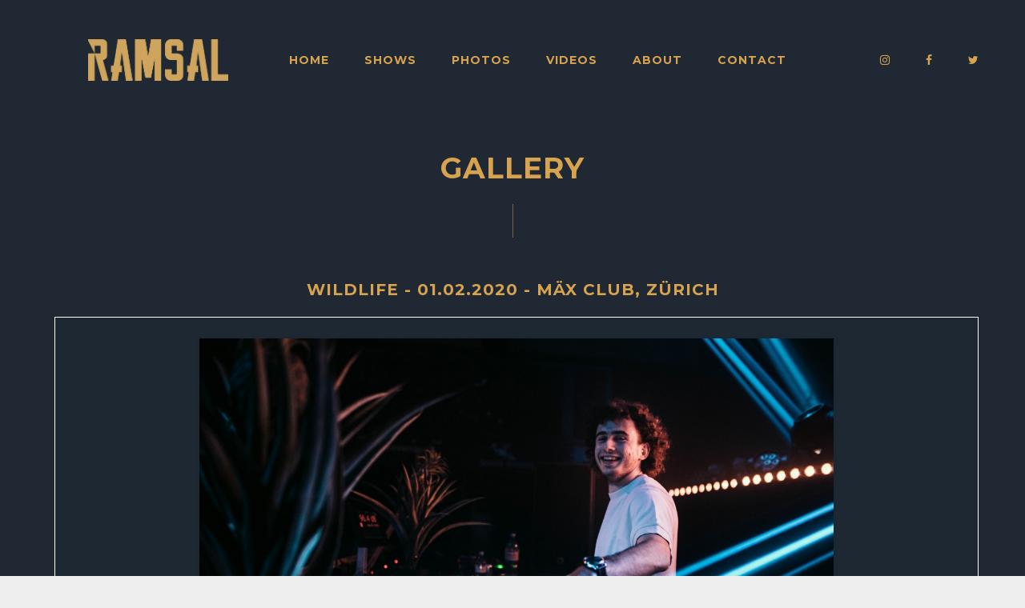

--- FILE ---
content_type: text/html; charset=UTF-8
request_url: http://ramsal.ch/gallery/?bwge_page_number_17=3&bwge_page_number_4=2&bwge_page_number_13=2&bwge_page_number_22=2&bwge_page_number_12=2&bwge_page_number_2=2&bwge_page_number_9=2&bwge_page_number_11=2
body_size: 34092
content:
<!DOCTYPE html>
<html lang="de">
<head>
	<meta charset="UTF-8">
	<meta name="viewport" content="width=device-width, height=device-height, initial-scale=1.0, maximum-scale=1.0">
	<title>Gallery &#8211; RamSal</title>
<meta name='robots' content='max-image-preview:large' />
	<style>img:is([sizes="auto" i], [sizes^="auto," i]) { contain-intrinsic-size: 3000px 1500px }</style>
	<link rel='dns-prefetch' href='//www.google.com' />
<link rel='dns-prefetch' href='//fonts.googleapis.com' />
<link rel="alternate" type="application/rss+xml" title="RamSal &raquo; Feed" href="https://ramsal.ch/feed/" />
<link rel="alternate" type="application/rss+xml" title="RamSal &raquo; Kommentar-Feed" href="https://ramsal.ch/comments/feed/" />
<script type="text/javascript">
/* <![CDATA[ */
window._wpemojiSettings = {"baseUrl":"https:\/\/s.w.org\/images\/core\/emoji\/15.0.3\/72x72\/","ext":".png","svgUrl":"https:\/\/s.w.org\/images\/core\/emoji\/15.0.3\/svg\/","svgExt":".svg","source":{"concatemoji":"http:\/\/ramsal.ch\/wp-includes\/js\/wp-emoji-release.min.js?ver=6.7.4"}};
/*! This file is auto-generated */
!function(i,n){var o,s,e;function c(e){try{var t={supportTests:e,timestamp:(new Date).valueOf()};sessionStorage.setItem(o,JSON.stringify(t))}catch(e){}}function p(e,t,n){e.clearRect(0,0,e.canvas.width,e.canvas.height),e.fillText(t,0,0);var t=new Uint32Array(e.getImageData(0,0,e.canvas.width,e.canvas.height).data),r=(e.clearRect(0,0,e.canvas.width,e.canvas.height),e.fillText(n,0,0),new Uint32Array(e.getImageData(0,0,e.canvas.width,e.canvas.height).data));return t.every(function(e,t){return e===r[t]})}function u(e,t,n){switch(t){case"flag":return n(e,"\ud83c\udff3\ufe0f\u200d\u26a7\ufe0f","\ud83c\udff3\ufe0f\u200b\u26a7\ufe0f")?!1:!n(e,"\ud83c\uddfa\ud83c\uddf3","\ud83c\uddfa\u200b\ud83c\uddf3")&&!n(e,"\ud83c\udff4\udb40\udc67\udb40\udc62\udb40\udc65\udb40\udc6e\udb40\udc67\udb40\udc7f","\ud83c\udff4\u200b\udb40\udc67\u200b\udb40\udc62\u200b\udb40\udc65\u200b\udb40\udc6e\u200b\udb40\udc67\u200b\udb40\udc7f");case"emoji":return!n(e,"\ud83d\udc26\u200d\u2b1b","\ud83d\udc26\u200b\u2b1b")}return!1}function f(e,t,n){var r="undefined"!=typeof WorkerGlobalScope&&self instanceof WorkerGlobalScope?new OffscreenCanvas(300,150):i.createElement("canvas"),a=r.getContext("2d",{willReadFrequently:!0}),o=(a.textBaseline="top",a.font="600 32px Arial",{});return e.forEach(function(e){o[e]=t(a,e,n)}),o}function t(e){var t=i.createElement("script");t.src=e,t.defer=!0,i.head.appendChild(t)}"undefined"!=typeof Promise&&(o="wpEmojiSettingsSupports",s=["flag","emoji"],n.supports={everything:!0,everythingExceptFlag:!0},e=new Promise(function(e){i.addEventListener("DOMContentLoaded",e,{once:!0})}),new Promise(function(t){var n=function(){try{var e=JSON.parse(sessionStorage.getItem(o));if("object"==typeof e&&"number"==typeof e.timestamp&&(new Date).valueOf()<e.timestamp+604800&&"object"==typeof e.supportTests)return e.supportTests}catch(e){}return null}();if(!n){if("undefined"!=typeof Worker&&"undefined"!=typeof OffscreenCanvas&&"undefined"!=typeof URL&&URL.createObjectURL&&"undefined"!=typeof Blob)try{var e="postMessage("+f.toString()+"("+[JSON.stringify(s),u.toString(),p.toString()].join(",")+"));",r=new Blob([e],{type:"text/javascript"}),a=new Worker(URL.createObjectURL(r),{name:"wpTestEmojiSupports"});return void(a.onmessage=function(e){c(n=e.data),a.terminate(),t(n)})}catch(e){}c(n=f(s,u,p))}t(n)}).then(function(e){for(var t in e)n.supports[t]=e[t],n.supports.everything=n.supports.everything&&n.supports[t],"flag"!==t&&(n.supports.everythingExceptFlag=n.supports.everythingExceptFlag&&n.supports[t]);n.supports.everythingExceptFlag=n.supports.everythingExceptFlag&&!n.supports.flag,n.DOMReady=!1,n.readyCallback=function(){n.DOMReady=!0}}).then(function(){return e}).then(function(){var e;n.supports.everything||(n.readyCallback(),(e=n.source||{}).concatemoji?t(e.concatemoji):e.wpemoji&&e.twemoji&&(t(e.twemoji),t(e.wpemoji)))}))}((window,document),window._wpemojiSettings);
/* ]]> */
</script>
<style id='wp-emoji-styles-inline-css' type='text/css'>

	img.wp-smiley, img.emoji {
		display: inline !important;
		border: none !important;
		box-shadow: none !important;
		height: 1em !important;
		width: 1em !important;
		margin: 0 0.07em !important;
		vertical-align: -0.1em !important;
		background: none !important;
		padding: 0 !important;
	}
</style>
<link rel='stylesheet' id='wp-block-library-css' href='http://ramsal.ch/wp-includes/css/dist/block-library/style.min.css?ver=6.7.4' type='text/css' media='all' />
<style id='classic-theme-styles-inline-css' type='text/css'>
/*! This file is auto-generated */
.wp-block-button__link{color:#fff;background-color:#32373c;border-radius:9999px;box-shadow:none;text-decoration:none;padding:calc(.667em + 2px) calc(1.333em + 2px);font-size:1.125em}.wp-block-file__button{background:#32373c;color:#fff;text-decoration:none}
</style>
<style id='global-styles-inline-css' type='text/css'>
:root{--wp--preset--aspect-ratio--square: 1;--wp--preset--aspect-ratio--4-3: 4/3;--wp--preset--aspect-ratio--3-4: 3/4;--wp--preset--aspect-ratio--3-2: 3/2;--wp--preset--aspect-ratio--2-3: 2/3;--wp--preset--aspect-ratio--16-9: 16/9;--wp--preset--aspect-ratio--9-16: 9/16;--wp--preset--color--black: #000000;--wp--preset--color--cyan-bluish-gray: #abb8c3;--wp--preset--color--white: #ffffff;--wp--preset--color--pale-pink: #f78da7;--wp--preset--color--vivid-red: #cf2e2e;--wp--preset--color--luminous-vivid-orange: #ff6900;--wp--preset--color--luminous-vivid-amber: #fcb900;--wp--preset--color--light-green-cyan: #7bdcb5;--wp--preset--color--vivid-green-cyan: #00d084;--wp--preset--color--pale-cyan-blue: #8ed1fc;--wp--preset--color--vivid-cyan-blue: #0693e3;--wp--preset--color--vivid-purple: #9b51e0;--wp--preset--gradient--vivid-cyan-blue-to-vivid-purple: linear-gradient(135deg,rgba(6,147,227,1) 0%,rgb(155,81,224) 100%);--wp--preset--gradient--light-green-cyan-to-vivid-green-cyan: linear-gradient(135deg,rgb(122,220,180) 0%,rgb(0,208,130) 100%);--wp--preset--gradient--luminous-vivid-amber-to-luminous-vivid-orange: linear-gradient(135deg,rgba(252,185,0,1) 0%,rgba(255,105,0,1) 100%);--wp--preset--gradient--luminous-vivid-orange-to-vivid-red: linear-gradient(135deg,rgba(255,105,0,1) 0%,rgb(207,46,46) 100%);--wp--preset--gradient--very-light-gray-to-cyan-bluish-gray: linear-gradient(135deg,rgb(238,238,238) 0%,rgb(169,184,195) 100%);--wp--preset--gradient--cool-to-warm-spectrum: linear-gradient(135deg,rgb(74,234,220) 0%,rgb(151,120,209) 20%,rgb(207,42,186) 40%,rgb(238,44,130) 60%,rgb(251,105,98) 80%,rgb(254,248,76) 100%);--wp--preset--gradient--blush-light-purple: linear-gradient(135deg,rgb(255,206,236) 0%,rgb(152,150,240) 100%);--wp--preset--gradient--blush-bordeaux: linear-gradient(135deg,rgb(254,205,165) 0%,rgb(254,45,45) 50%,rgb(107,0,62) 100%);--wp--preset--gradient--luminous-dusk: linear-gradient(135deg,rgb(255,203,112) 0%,rgb(199,81,192) 50%,rgb(65,88,208) 100%);--wp--preset--gradient--pale-ocean: linear-gradient(135deg,rgb(255,245,203) 0%,rgb(182,227,212) 50%,rgb(51,167,181) 100%);--wp--preset--gradient--electric-grass: linear-gradient(135deg,rgb(202,248,128) 0%,rgb(113,206,126) 100%);--wp--preset--gradient--midnight: linear-gradient(135deg,rgb(2,3,129) 0%,rgb(40,116,252) 100%);--wp--preset--font-size--small: 13px;--wp--preset--font-size--medium: 20px;--wp--preset--font-size--large: 36px;--wp--preset--font-size--x-large: 42px;--wp--preset--font-family--inter: "Inter", sans-serif;--wp--preset--font-family--cardo: Cardo;--wp--preset--spacing--20: 0.44rem;--wp--preset--spacing--30: 0.67rem;--wp--preset--spacing--40: 1rem;--wp--preset--spacing--50: 1.5rem;--wp--preset--spacing--60: 2.25rem;--wp--preset--spacing--70: 3.38rem;--wp--preset--spacing--80: 5.06rem;--wp--preset--shadow--natural: 6px 6px 9px rgba(0, 0, 0, 0.2);--wp--preset--shadow--deep: 12px 12px 50px rgba(0, 0, 0, 0.4);--wp--preset--shadow--sharp: 6px 6px 0px rgba(0, 0, 0, 0.2);--wp--preset--shadow--outlined: 6px 6px 0px -3px rgba(255, 255, 255, 1), 6px 6px rgba(0, 0, 0, 1);--wp--preset--shadow--crisp: 6px 6px 0px rgba(0, 0, 0, 1);}:where(.is-layout-flex){gap: 0.5em;}:where(.is-layout-grid){gap: 0.5em;}body .is-layout-flex{display: flex;}.is-layout-flex{flex-wrap: wrap;align-items: center;}.is-layout-flex > :is(*, div){margin: 0;}body .is-layout-grid{display: grid;}.is-layout-grid > :is(*, div){margin: 0;}:where(.wp-block-columns.is-layout-flex){gap: 2em;}:where(.wp-block-columns.is-layout-grid){gap: 2em;}:where(.wp-block-post-template.is-layout-flex){gap: 1.25em;}:where(.wp-block-post-template.is-layout-grid){gap: 1.25em;}.has-black-color{color: var(--wp--preset--color--black) !important;}.has-cyan-bluish-gray-color{color: var(--wp--preset--color--cyan-bluish-gray) !important;}.has-white-color{color: var(--wp--preset--color--white) !important;}.has-pale-pink-color{color: var(--wp--preset--color--pale-pink) !important;}.has-vivid-red-color{color: var(--wp--preset--color--vivid-red) !important;}.has-luminous-vivid-orange-color{color: var(--wp--preset--color--luminous-vivid-orange) !important;}.has-luminous-vivid-amber-color{color: var(--wp--preset--color--luminous-vivid-amber) !important;}.has-light-green-cyan-color{color: var(--wp--preset--color--light-green-cyan) !important;}.has-vivid-green-cyan-color{color: var(--wp--preset--color--vivid-green-cyan) !important;}.has-pale-cyan-blue-color{color: var(--wp--preset--color--pale-cyan-blue) !important;}.has-vivid-cyan-blue-color{color: var(--wp--preset--color--vivid-cyan-blue) !important;}.has-vivid-purple-color{color: var(--wp--preset--color--vivid-purple) !important;}.has-black-background-color{background-color: var(--wp--preset--color--black) !important;}.has-cyan-bluish-gray-background-color{background-color: var(--wp--preset--color--cyan-bluish-gray) !important;}.has-white-background-color{background-color: var(--wp--preset--color--white) !important;}.has-pale-pink-background-color{background-color: var(--wp--preset--color--pale-pink) !important;}.has-vivid-red-background-color{background-color: var(--wp--preset--color--vivid-red) !important;}.has-luminous-vivid-orange-background-color{background-color: var(--wp--preset--color--luminous-vivid-orange) !important;}.has-luminous-vivid-amber-background-color{background-color: var(--wp--preset--color--luminous-vivid-amber) !important;}.has-light-green-cyan-background-color{background-color: var(--wp--preset--color--light-green-cyan) !important;}.has-vivid-green-cyan-background-color{background-color: var(--wp--preset--color--vivid-green-cyan) !important;}.has-pale-cyan-blue-background-color{background-color: var(--wp--preset--color--pale-cyan-blue) !important;}.has-vivid-cyan-blue-background-color{background-color: var(--wp--preset--color--vivid-cyan-blue) !important;}.has-vivid-purple-background-color{background-color: var(--wp--preset--color--vivid-purple) !important;}.has-black-border-color{border-color: var(--wp--preset--color--black) !important;}.has-cyan-bluish-gray-border-color{border-color: var(--wp--preset--color--cyan-bluish-gray) !important;}.has-white-border-color{border-color: var(--wp--preset--color--white) !important;}.has-pale-pink-border-color{border-color: var(--wp--preset--color--pale-pink) !important;}.has-vivid-red-border-color{border-color: var(--wp--preset--color--vivid-red) !important;}.has-luminous-vivid-orange-border-color{border-color: var(--wp--preset--color--luminous-vivid-orange) !important;}.has-luminous-vivid-amber-border-color{border-color: var(--wp--preset--color--luminous-vivid-amber) !important;}.has-light-green-cyan-border-color{border-color: var(--wp--preset--color--light-green-cyan) !important;}.has-vivid-green-cyan-border-color{border-color: var(--wp--preset--color--vivid-green-cyan) !important;}.has-pale-cyan-blue-border-color{border-color: var(--wp--preset--color--pale-cyan-blue) !important;}.has-vivid-cyan-blue-border-color{border-color: var(--wp--preset--color--vivid-cyan-blue) !important;}.has-vivid-purple-border-color{border-color: var(--wp--preset--color--vivid-purple) !important;}.has-vivid-cyan-blue-to-vivid-purple-gradient-background{background: var(--wp--preset--gradient--vivid-cyan-blue-to-vivid-purple) !important;}.has-light-green-cyan-to-vivid-green-cyan-gradient-background{background: var(--wp--preset--gradient--light-green-cyan-to-vivid-green-cyan) !important;}.has-luminous-vivid-amber-to-luminous-vivid-orange-gradient-background{background: var(--wp--preset--gradient--luminous-vivid-amber-to-luminous-vivid-orange) !important;}.has-luminous-vivid-orange-to-vivid-red-gradient-background{background: var(--wp--preset--gradient--luminous-vivid-orange-to-vivid-red) !important;}.has-very-light-gray-to-cyan-bluish-gray-gradient-background{background: var(--wp--preset--gradient--very-light-gray-to-cyan-bluish-gray) !important;}.has-cool-to-warm-spectrum-gradient-background{background: var(--wp--preset--gradient--cool-to-warm-spectrum) !important;}.has-blush-light-purple-gradient-background{background: var(--wp--preset--gradient--blush-light-purple) !important;}.has-blush-bordeaux-gradient-background{background: var(--wp--preset--gradient--blush-bordeaux) !important;}.has-luminous-dusk-gradient-background{background: var(--wp--preset--gradient--luminous-dusk) !important;}.has-pale-ocean-gradient-background{background: var(--wp--preset--gradient--pale-ocean) !important;}.has-electric-grass-gradient-background{background: var(--wp--preset--gradient--electric-grass) !important;}.has-midnight-gradient-background{background: var(--wp--preset--gradient--midnight) !important;}.has-small-font-size{font-size: var(--wp--preset--font-size--small) !important;}.has-medium-font-size{font-size: var(--wp--preset--font-size--medium) !important;}.has-large-font-size{font-size: var(--wp--preset--font-size--large) !important;}.has-x-large-font-size{font-size: var(--wp--preset--font-size--x-large) !important;}
:where(.wp-block-post-template.is-layout-flex){gap: 1.25em;}:where(.wp-block-post-template.is-layout-grid){gap: 1.25em;}
:where(.wp-block-columns.is-layout-flex){gap: 2em;}:where(.wp-block-columns.is-layout-grid){gap: 2em;}
:root :where(.wp-block-pullquote){font-size: 1.5em;line-height: 1.6;}
</style>
<link rel='stylesheet' id='essential-grid-plugin-settings-css' href='http://ramsal.ch/wp-content/plugins/essential-grid/public/assets/css/settings.css?ver=2.1.0.2' type='text/css' media='all' />
<link rel='stylesheet' id='tp-open-sans-css' href='http://fonts.googleapis.com/css?family=Open+Sans%3A300%2C400%2C600%2C700%2C800&#038;ver=6.7.4' type='text/css' media='all' />
<link rel='stylesheet' id='tp-raleway-css' href='http://fonts.googleapis.com/css?family=Raleway%3A100%2C200%2C300%2C400%2C500%2C600%2C700%2C800%2C900&#038;ver=6.7.4' type='text/css' media='all' />
<link rel='stylesheet' id='tp-droid-serif-css' href='http://fonts.googleapis.com/css?family=Droid+Serif%3A400%2C700&#038;ver=6.7.4' type='text/css' media='all' />
<link rel='stylesheet' id='tp-montserrat-css' href='http://fonts.googleapis.com/css?family=Montserrat%3A400%2C700&#038;ver=6.7.4' type='text/css' media='all' />
<link rel='stylesheet' id='bwge_frontend-css' href='http://ramsal.ch/wp-content/plugins/gallery-ecommerce/css/bwge_frontend.css?ver=2.0.0' type='text/css' media='all' />
<link rel='stylesheet' id='bwge_sumoselect-css' href='http://ramsal.ch/wp-content/plugins/gallery-ecommerce/css/sumoselect.css?ver=2.0.0' type='text/css' media='all' />
<link rel='stylesheet' id='bwge_font-awesome-css' href='http://ramsal.ch/wp-content/plugins/gallery-ecommerce/css/font-awesome/font-awesome.css?ver=4.2.0' type='text/css' media='all' />
<link rel='stylesheet' id='bwge_mCustomScrollbar-css' href='http://ramsal.ch/wp-content/plugins/gallery-ecommerce/css/jquery.mCustomScrollbar.css?ver=2.0.0' type='text/css' media='all' />
<link rel='stylesheet' id='bwge_frontent_ecommerce-css' href='http://ramsal.ch/wp-content/plugins/gallery-ecommerce/css/bwge_frontent_ecommerce.css?ver=2.0.0' type='text/css' media='all' />
<link rel='stylesheet' id='dashicons-css' href='http://ramsal.ch/wp-includes/css/dashicons.min.css?ver=6.7.4' type='text/css' media='all' />
<link rel='stylesheet' id='mt-styles-css' href='http://ramsal.ch/wp-content/plugins/my-tickets/css/mt-cart.css?ver=2.0.14' type='text/css' media='all' />
<style id='mt-styles-inline-css' type='text/css'>

/* Styles by My Tickets - Joe Dolson https://www.joedolson.com/ */
.my-tickets {--mt-order-background: #f6f7f7; --mt-order-shadow: #dcdcde; --mt-error-color: #b32d2e; --mt-error-border: #b32d2e; --mt-text-color: #2c3338; --mt-success-color: #007017; --mt-success-border: #007017; --mt-message-bg: #f0f6fc; --mt-message-color: #2c3338; --mt-field-background: #f6f7f7; --mt-field-color: #2c3338; --mt-field-border: #50575e; }
</style>
<link rel='stylesheet' id='rs-plugin-settings-css' href='http://ramsal.ch/wp-content/plugins/revslider/public/assets/css/settings.css?ver=5.4.5.2' type='text/css' media='all' />
<style id='rs-plugin-settings-inline-css' type='text/css'>
#rs-demo-id {}
</style>
<link rel='stylesheet' id='woocommerce-layout-css' href='http://ramsal.ch/wp-content/plugins/woocommerce/assets/css/woocommerce-layout.css?ver=9.7.2' type='text/css' media='all' />
<link rel='stylesheet' id='woocommerce-smallscreen-css' href='http://ramsal.ch/wp-content/plugins/woocommerce/assets/css/woocommerce-smallscreen.css?ver=9.7.2' type='text/css' media='only screen and (max-width: 768px)' />
<link rel='stylesheet' id='woocommerce-general-css' href='http://ramsal.ch/wp-content/plugins/woocommerce/assets/css/woocommerce.css?ver=9.7.2' type='text/css' media='all' />
<style id='woocommerce-inline-inline-css' type='text/css'>
.woocommerce form .form-row .required { visibility: visible; }
</style>
<link rel='stylesheet' id='brands-styles-css' href='http://ramsal.ch/wp-content/plugins/woocommerce/assets/css/brands.css?ver=9.7.2' type='text/css' media='all' />
<link rel='stylesheet' id='croma-google-font-css' href='//fonts.googleapis.com/css?family=Josefin+Sans%3A400%2C600%2C700%7COpen+Sans%3A300%2C300italic%2C400%2C600%2C600italic%2C700&#038;subset=latin%2Clatin-ext&#038;ver=6.7.4' type='text/css' media='all' />
<link rel='stylesheet' id='iron-fancybox-css' href='http://ramsal.ch/wp-content/themes/croma/css/fancybox.css?ver=6.7.4' type='text/css' media='all' />
<link rel='stylesheet' id='iron-font-awesome-css' href='http://ramsal.ch/wp-content/themes/croma/css/font-awesome.min.css?ver=6.7.4' type='text/css' media='all' />
<link rel='stylesheet' id='js_composer_front-css' href='http://ramsal.ch/wp-content/plugins/js_composer/assets/css/js_composer.min.css?ver=5.2.1' type='text/css' media='all' />
<link rel='stylesheet' id='iron-classic-menu-css' href='http://ramsal.ch/wp-content/themes/croma/classic-menu/css/classic.css?ver=6.7.4' type='text/css' media='all' />
<link rel='stylesheet' id='iron-master-css' href='http://ramsal.ch/wp-content/themes/croma/style.css?ver=6.7.4' type='text/css' media='all' />
<link rel='stylesheet' id='custom-styles-css' href='https://ramsal.ch/wp-content/uploads/css/custom-style.css' type='text/css' media='all' />
<link rel='stylesheet' id='page-banner-css' href='http://ramsal.ch/wp-content/themes/croma/css/page-banner.css' type='text/css' media='all' />
<link rel='stylesheet' id='iron_feature_music_css-css' href='https://ramsal.ch/wp-content/uploads/css/custom-style-croma-music.css' type='text/css' media='all' />
<link rel='stylesheet' id='iron_feature_event_css-css' href='https://ramsal.ch/wp-content/uploads/css/custom-style-croma-event.css' type='text/css' media='all' />
<link rel='stylesheet' id='iron-custom-styles-css' href='https://ramsal.ch/wp-content/uploads/css/custom-style.css' type='text/css' media='all' />
<style id='iron-custom-styles-inline-css' type='text/css'>

#overlay .perspective { 
	opacity: 1;
}
.menu-toggle rect{
	fill:#000000;

}ul.header-top-menu li a{color:#000000;}.menu-toggle-off polygon{
	fill:#000000;
}#page-banner{height:350px;}
</style>
<link rel='stylesheet' id='iron-audio-player-css' href='http://ramsal.ch/wp-content/themes/croma/css/iron-audioplayer.css?ver=6.7.4' type='text/css' media='all' />
<script type="text/javascript" src="http://ramsal.ch/wp-includes/js/jquery/jquery.min.js?ver=3.7.1" id="jquery-core-js"></script>
<script type="text/javascript" src="http://ramsal.ch/wp-includes/js/jquery/jquery-migrate.min.js?ver=3.4.1" id="jquery-migrate-js"></script>
<script type="text/javascript" src="http://ramsal.ch/wp-content/plugins/gallery-ecommerce/js/bwge_frontend.js?ver=2.0.0" id="bwge_frontend-js"></script>
<script type="text/javascript" id="bwge_sumoselect-js-extra">
/* <![CDATA[ */
var bwge_objectsL10n = {"bwge_select_tag":"Select Tag."};
/* ]]> */
</script>
<script type="text/javascript" src="http://ramsal.ch/wp-content/plugins/gallery-ecommerce/js/jquery.sumoselect.min.js?ver=2.0.0" id="bwge_sumoselect-js"></script>
<script type="text/javascript" src="http://ramsal.ch/wp-content/plugins/gallery-ecommerce/js/jquery.mobile.js?ver=2.0.0" id="bwge_jquery_mobile-js"></script>
<script type="text/javascript" src="http://ramsal.ch/wp-content/plugins/gallery-ecommerce/js/jquery.mCustomScrollbar.concat.min.js?ver=2.0.0" id="bwge_mCustomScrollbar-js"></script>
<script type="text/javascript" src="http://ramsal.ch/wp-content/plugins/gallery-ecommerce/js/jquery.fullscreen-0.4.1.js?ver=0.4.1" id="jquery-fullscreen-js"></script>
<script type="text/javascript" id="bwge_gallery_box-js-extra">
/* <![CDATA[ */
var bwge_objectL10n = {"bwge_field_required":"field is required.","bwge_mail_validation":"","bwge_search_result":""};
/* ]]> */
</script>
<script type="text/javascript" src="http://ramsal.ch/wp-content/plugins/gallery-ecommerce/js/bwge_gallery_box.js?ver=2.0.0" id="bwge_gallery_box-js"></script>
<script type="text/javascript" src="http://ramsal.ch/wp-content/plugins/gallery-ecommerce/js/jquery.raty.js?ver=2.5.2" id="bwge_raty-js"></script>
<script type="text/javascript" src="http://ramsal.ch/wp-content/plugins/gallery-ecommerce/js/jquery.featureCarousel.js?ver=2.0.0" id="bwge_featureCarousel-js"></script>
<script type="text/javascript" src="http://ramsal.ch/wp-content/plugins/gallery-ecommerce/js/bwge_embed.js?ver=2.0.0" id="bwge_embed-js"></script>
<script type="text/javascript" src="http://ramsal.ch/wp-content/plugins/gallery-ecommerce/js/3DEngine/3DEngine.js?ver=2.0.0" id="bwge_3DEngine-js"></script>
<script type="text/javascript" src="http://ramsal.ch/wp-content/plugins/gallery-ecommerce/js/3DEngine/Sphere.js?ver=2.0.0" id="bwge_Sphere-js"></script>
<script type="text/javascript" src="http://ramsal.ch/wp-content/plugins/gallery-ecommerce/js/ecommerce/frontend.js?ver=2.0.0" id="bwge_frontent_ecommerce-js"></script>
<script type="text/javascript" src="http://ramsal.ch/wp-content/plugins/essential-grid/public/assets/js/lightbox.js?ver=2.1.0.2" id="themepunchboxext-js"></script>
<script type="text/javascript" src="http://ramsal.ch/wp-content/plugins/essential-grid/public/assets/js/jquery.themepunch.tools.min.js?ver=2.1.0.2" id="tp-tools-js"></script>
<script type="text/javascript" src="http://ramsal.ch/wp-content/plugins/revslider/public/assets/js/jquery.themepunch.revolution.min.js?ver=5.4.5.2" id="revmin-js"></script>
<script type="text/javascript" src="http://ramsal.ch/wp-content/plugins/woocommerce/assets/js/jquery-blockui/jquery.blockUI.min.js?ver=2.7.0-wc.9.7.2" id="jquery-blockui-js" data-wp-strategy="defer"></script>
<script type="text/javascript" id="wc-add-to-cart-js-extra">
/* <![CDATA[ */
var wc_add_to_cart_params = {"ajax_url":"\/wp-admin\/admin-ajax.php","wc_ajax_url":"\/?wc-ajax=%%endpoint%%","i18n_view_cart":"Warenkorb anzeigen","cart_url":"https:\/\/ramsal.ch","is_cart":"","cart_redirect_after_add":"no"};
/* ]]> */
</script>
<script type="text/javascript" src="http://ramsal.ch/wp-content/plugins/woocommerce/assets/js/frontend/add-to-cart.min.js?ver=9.7.2" id="wc-add-to-cart-js" data-wp-strategy="defer"></script>
<script type="text/javascript" src="http://ramsal.ch/wp-content/plugins/woocommerce/assets/js/js-cookie/js.cookie.min.js?ver=2.1.4-wc.9.7.2" id="js-cookie-js" defer="defer" data-wp-strategy="defer"></script>
<script type="text/javascript" id="woocommerce-js-extra">
/* <![CDATA[ */
var woocommerce_params = {"ajax_url":"\/wp-admin\/admin-ajax.php","wc_ajax_url":"\/?wc-ajax=%%endpoint%%","i18n_password_show":"Passwort anzeigen","i18n_password_hide":"Passwort verbergen"};
/* ]]> */
</script>
<script type="text/javascript" src="http://ramsal.ch/wp-content/plugins/woocommerce/assets/js/frontend/woocommerce.min.js?ver=9.7.2" id="woocommerce-js" defer="defer" data-wp-strategy="defer"></script>
<script type="text/javascript" src="http://ramsal.ch/wp-content/plugins/js_composer/assets/js/vendors/woocommerce-add-to-cart.js?ver=5.2.1" id="vc_woocommerce-add-to-cart-js-js"></script>
<script type="text/javascript" id="ironMusic-js-js-extra">
/* <![CDATA[ */
var ironmusic_vars = {"i18n":{"no_events":"No events scheduled yet. Stay tuned!"}};
/* ]]> */
</script>
<script type="text/javascript" src="http://ramsal.ch/wp-content/plugins/croma-music/js/ironMusic.js?ver=6.7.4" id="ironMusic-js-js"></script>
<script type="text/javascript" src="http://ramsal.ch/wp-content/plugins/croma-music/js/objectFittPolyfill.min.js?ver=1" id="objectFittPolyfill-js"></script>
<link rel="https://api.w.org/" href="https://ramsal.ch/wp-json/" /><link rel="alternate" title="JSON" type="application/json" href="https://ramsal.ch/wp-json/wp/v2/pages/771" /><link rel="EditURI" type="application/rsd+xml" title="RSD" href="https://ramsal.ch/xmlrpc.php?rsd" />
<meta name="generator" content="WordPress 6.7.4" />
<meta name="generator" content="WooCommerce 9.7.2" />
<link rel="canonical" href="https://ramsal.ch/gallery/" />
<link rel='shortlink' href='https://ramsal.ch/?p=771' />
<link rel="alternate" title="oEmbed (JSON)" type="application/json+oembed" href="https://ramsal.ch/wp-json/oembed/1.0/embed?url=https%3A%2F%2Framsal.ch%2Fgallery%2F" />
<link rel="alternate" title="oEmbed (XML)" type="text/xml+oembed" href="https://ramsal.ch/wp-json/oembed/1.0/embed?url=https%3A%2F%2Framsal.ch%2Fgallery%2F&#038;format=xml" />
		<script type="text/javascript">
			var ajaxRevslider;
			
			jQuery(document).ready(function() {
				// CUSTOM AJAX CONTENT LOADING FUNCTION
				ajaxRevslider = function(obj) {
				
					// obj.type : Post Type
					// obj.id : ID of Content to Load
					// obj.aspectratio : The Aspect Ratio of the Container / Media
					// obj.selector : The Container Selector where the Content of Ajax will be injected. It is done via the Essential Grid on Return of Content
					
					var content = "";

					data = {};
					
					data.action = 'revslider_ajax_call_front';
					data.client_action = 'get_slider_html';
					data.token = '38a04a09f5';
					data.type = obj.type;
					data.id = obj.id;
					data.aspectratio = obj.aspectratio;
					
					// SYNC AJAX REQUEST
					jQuery.ajax({
						type:"post",
						url:"https://ramsal.ch/wp-admin/admin-ajax.php",
						dataType: 'json',
						data:data,
						async:false,
						success: function(ret, textStatus, XMLHttpRequest) {
							if(ret.success == true)
								content = ret.data;								
						},
						error: function(e) {
							console.log(e);
						}
					});
					
					 // FIRST RETURN THE CONTENT WHEN IT IS LOADED !!
					 return content;						 
				};
				
				// CUSTOM AJAX FUNCTION TO REMOVE THE SLIDER
				var ajaxRemoveRevslider = function(obj) {
					return jQuery(obj.selector+" .rev_slider").revkill();
				};

				// EXTEND THE AJAX CONTENT LOADING TYPES WITH TYPE AND FUNCTION
				var extendessential = setInterval(function() {
					if (jQuery.fn.tpessential != undefined) {
						clearInterval(extendessential);
						if(typeof(jQuery.fn.tpessential.defaults) !== 'undefined') {
							jQuery.fn.tpessential.defaults.ajaxTypes.push({type:"revslider",func:ajaxRevslider,killfunc:ajaxRemoveRevslider,openAnimationSpeed:0.3});   
							// type:  Name of the Post to load via Ajax into the Essential Grid Ajax Container
							// func: the Function Name which is Called once the Item with the Post Type has been clicked
							// killfunc: function to kill in case the Ajax Window going to be removed (before Remove function !
							// openAnimationSpeed: how quick the Ajax Content window should be animated (default is 0.3)
						}
					}
				},30);
			});
		</script>
			<noscript><style>.woocommerce-product-gallery{ opacity: 1 !important; }</style></noscript>
	<style type="text/css">.recentcomments a{display:inline !important;padding:0 !important;margin:0 !important;}</style><meta name="generator" content="Powered by Visual Composer - drag and drop page builder for WordPress."/>
<!--[if lte IE 9]><link rel="stylesheet" type="text/css" href="http://ramsal.ch/wp-content/plugins/js_composer/assets/css/vc_lte_ie9.min.css" media="screen"><![endif]--><meta name="generator" content="Powered by Slider Revolution 5.4.5.2 - responsive, Mobile-Friendly Slider Plugin for WordPress with comfortable drag and drop interface." />
<style class='wp-fonts-local' type='text/css'>
@font-face{font-family:Inter;font-style:normal;font-weight:300 900;font-display:fallback;src:url('http://ramsal.ch/wp-content/plugins/woocommerce/assets/fonts/Inter-VariableFont_slnt,wght.woff2') format('woff2');font-stretch:normal;}
@font-face{font-family:Cardo;font-style:normal;font-weight:400;font-display:fallback;src:url('http://ramsal.ch/wp-content/plugins/woocommerce/assets/fonts/cardo_normal_400.woff2') format('woff2');}
</style>
<script type="text/javascript">function setREVStartSize(e){
				try{ var i=jQuery(window).width(),t=9999,r=0,n=0,l=0,f=0,s=0,h=0;					
					if(e.responsiveLevels&&(jQuery.each(e.responsiveLevels,function(e,f){f>i&&(t=r=f,l=e),i>f&&f>r&&(r=f,n=e)}),t>r&&(l=n)),f=e.gridheight[l]||e.gridheight[0]||e.gridheight,s=e.gridwidth[l]||e.gridwidth[0]||e.gridwidth,h=i/s,h=h>1?1:h,f=Math.round(h*f),"fullscreen"==e.sliderLayout){var u=(e.c.width(),jQuery(window).height());if(void 0!=e.fullScreenOffsetContainer){var c=e.fullScreenOffsetContainer.split(",");if (c) jQuery.each(c,function(e,i){u=jQuery(i).length>0?u-jQuery(i).outerHeight(!0):u}),e.fullScreenOffset.split("%").length>1&&void 0!=e.fullScreenOffset&&e.fullScreenOffset.length>0?u-=jQuery(window).height()*parseInt(e.fullScreenOffset,0)/100:void 0!=e.fullScreenOffset&&e.fullScreenOffset.length>0&&(u-=parseInt(e.fullScreenOffset,0))}f=u}else void 0!=e.minHeight&&f<e.minHeight&&(f=e.minHeight);e.c.closest(".rev_slider_wrapper").css({height:f})					
				}catch(d){console.log("Failure at Presize of Slider:"+d)}
			};</script>

	
	
	
	
	<noscript><style type="text/css"> .wpb_animate_when_almost_visible { opacity: 1; }</style></noscript></head>
<body class="page-template-default page page-id-771 theme-croma woocommerce-no-js lang-de layout-wide fixed_header wpb-js-composer js-comp-ver-5.2.1 vc_responsive">
	<div id="overlay"><div class="perspective"></div></div>
	
<div class="classic-menu mini-active fixed fixed_before"
	data-site_url="https://ramsal.ch/"
	data-site_name="RamSal"
	data-logo="http://ramsal.ch/wp-content/uploads/2018/05/ramsal_gold.png"
	data-logo_page=""
	data-logo_page_retina=""
	data-use_alternative_logo="0"
	data-use_alternative_logo_on_mobile="0"
	data-retina_logo="http://ramsal.ch/wp-content/uploads/2018/05/ramsal_gold-1.png"
	data-logo_mini=""
	data-logo_align="pull-left">
	<ul id="menu-main-menu" class="menu-level-0 pull-center fullwidth"><li id="menu-item-723" class="menu-item menu-item-type-post_type menu-item-object-page menu-item-home menu-item-723"><a href="https://ramsal.ch/">Home</a></li>
<li id="menu-item-792" class="menu-item menu-item-type-custom menu-item-object-custom menu-item-792"><a href="#tour">Shows</a></li>
<li id="menu-item-813" class="menu-item menu-item-type-custom menu-item-object-custom menu-item-813"><a href="#photos">Photos</a></li>
<li id="menu-item-791" class="menu-item menu-item-type-custom menu-item-object-custom menu-item-791"><a href="#videos">Videos</a></li>
<li id="menu-item-789" class="menu-item menu-item-type-custom menu-item-object-custom menu-item-789"><a href="#bio">About</a></li>
<li id="menu-item-790" class="menu-item menu-item-type-custom menu-item-object-custom menu-item-790"><a href="#contact">Contact</a></li>
</ul>
	<!-- social-networks -->
	<ul class="classic-menu-hot-links righttype">

					<li class="hotlink pull-right">
				<a target="_blank" href="https://twitter.com/DJ_RamSal">

										<i class="fa fa-twitter" title="Twitter"></i>
					
					
					
						

						
									</a>

			</li>
					<li class="hotlink pull-right">
				<a target="_blank" href="https://www.facebook.com/DJRamSal">

										<i class="fa fa-facebook" title="Facebook"></i>
					
					
					
						

						
									</a>

			</li>
					<li class="hotlink pull-right">
				<a target="_blank" href="https://www.instagram.com/ramsalofficial/">

										<i class="fa fa-instagram" title="Instagram"></i>
					
					
					
						

						
									</a>

			</li>
				<li class="languages-selector hotlink pull-right">
					</li>
	</ul>
	<div class="clear"></div>

	
</div>

	<div id="pusher-wrap">
			<div id="pusher" class="menu-type-classic-menu">
		<div class="pjax-container">
	<div id="wrapper" class="wrapper">
		<!-- container -->
		<div class="container">
						<div class="page-title ">
					<span class="heading-t"></span>
					<h1>Gallery</h1><img class="custom-header-img" style="margin-top:px; margin-bottom:px;" src="http://ramsal.ch/wp-content/uploads/2016/02/divider-gold.png" alt="divider" />				</div>
							<article id="post-771" class="single-post post-771 page type-page status-publish hentry">
			
			<div class="entry">
				<div  class=" vc_row wpb_row vc_row-fluid in_container "><div class="wpb_column vc_column_container vc_col-sm-12"><div class="vc_column-inner "><div class="wpb_wrapper"><h1 style="font-size: 20px;text-align: center" class="vc_custom_heading ">WILDLIFE - 01.02.2020 - MÄX Club, Zürich</h1>
	<div class="wpb_text_column wpb_content_element " >
		<div class="wpb_wrapper">
			    <style>      #bwge_container1_0 #bwge_container2_0 .image_browser_images_conteiner_0 * {        -moz-box-sizing: border-box;        box-sizing: border-box;      }      #bwge_container1_0 #bwge_container2_0 .image_browser_images_conteiner_0{				background-color: rgba(31, 40, 51, 0.90);				text-align: center;				width: 100%;				border-style: solid;				border-width: 1px;				border-color: ##DBA159;				padding: 4px;				border-radius: 0;				position:relative;      }      #bwge_container1_0 #bwge_container2_0 .image_browser_images_0 {				display: inline-block;				-moz-box-sizing: border-box;				box-sizing: border-box;				font-size: 0;				text-align: center;				max-width: 100%;				width: 800px;      }      #bwge_container1_0 #bwge_container2_0 .image_browser_image_buttons_conteiner_0 {				text-align: center;      }      #bwge_container1_0 #bwge_container2_0 .image_browser_image_buttons_0 {				display: inline-block;				width:100%;      }      #bwge_container1_0 #bwge_container2_0 .bwge_image_browser_image_0 {        background-color: rgba(31, 40, 51, 0.80);				text-align: center;				/*display: inline-block;*/				vertical-align: middle;				margin: 2px auto;				padding: 4px;				border-radius: 0;				border: 1px none #F5F5F5;				box-shadow: ;				/*z-index: 100;*/				position: relative;      }      #bwge_container1_0 #bwge_container2_0 .bwge_image_alt_0{				display: table;				width: 100%;				font-size: 15px;				font-family: segoe ui;				color: #000000;				text-align:center;				padding-left: 8px;        word-break: break-word;      }      #bwge_container1_0 #bwge_container2_0 .bwge_image_browser_img_0 {        padding: 0 !important;				max-width: 100% !important;				height: inherit !important;				width: 100%;				      }      @media only screen and (max-width : 320px) {				#bwge_container1_0 #bwge_container2_0 .displaying-num_0 {				  display: none;				}				#bwge_container1_0 #bwge_container2_0 .bwge_image_alt_0 {				  font-size: 10px !important;				}				#bwge_container1_0 #bwge_container2_0 .bwge_watermark_text_0,				#bwge_container1_0 #bwge_container2_0 .bwge_watermark_text_0:hover {				  font-size: 10px !important;				  text-decoration: none;				  margin: 4px;				  font-family: ;				  color: # !important;				  opacity: 0.00;			  	filter: Alpha(opacity=);          text-decoration: none;				  position: relative;				  z-index: 10141;				}				#bwge_container1_0 #bwge_container2_0 .bwge_image_browser_image_description_0 {          color: #000000;				  display: table;				  width: 100%;				  text-align: left;				  font-size: 8px !important;				  font-family: segoe ui;				  padding: 8px 8px 8px 8px;				  /*word-break: break-all;*/				  border-style: none;				  background-color: #EBEBEB;				  border-radius: 0;				  border-width: 1px;				}        				#bwge_container1_0 #bwge_container2_0 .tablenav-pages_0 a {				  font-size: 10px !important;				}				      }      /*pagination styles*/      #bwge_container1_0 #bwge_container2_0 .tablenav-pages_0 {				text-align: center;				font-size: 15px;				font-family: segoe ui;				font-weight: bold;				color: #FFFFFF;				margin: 6px 0 4px;				display: block;				height: 30px;				line-height: 30px;      }      #bwge_container1_0 #bwge_container2_0 .displaying-num_0 {				font-size: 15px;				font-family: segoe ui;				font-weight: bold;				color: #FFFFFF;				margin-right: 10px;				vertical-align: middle;				display: none;      }      #bwge_container1_0 #bwge_container2_0 .paging-input_0 {				font-size: 15px;				font-family: segoe ui;				font-weight: bold;				color: #FFFFFF;				vertical-align: middle;      }      #bwge_container1_0 #bwge_container2_0 .tablenav-pages_0 a.disabled,      #bwge_container1_0 #bwge_container2_0 .tablenav-pages_0 a.disabled:hover,      #bwge_container1_0 #bwge_container2_0 .tablenav-pages_0 a.disabled:focus {				cursor: default;				color: rgba(255, 255, 255, 0.5);      }      #bwge_container1_0 #bwge_container2_0 .tablenav-pages_0 a.next-page:hover,      #bwge_container1_0 #bwge_container2_0 .tablenav-pages_0 a.prev-page:hover {        color: #000000;      }      #bwge_container1_0 #bwge_container2_0 .tablenav-pages_0 a {				cursor: pointer;				font-size: 15px;				font-family: segoe ui;				font-weight: bold;				color: #FFFFFF;				text-decoration: none;				padding: 0% 7%;				margin: ;				border-radius: 0;				border-style: none;				border-width: 1px;				border-color: #D7A34F;				background-color: #1F2833;				opacity: 1.00;				filter: Alpha(opacity=100);				transition: all 0.3s ease 0s;-webkit-transition: all 0.3s ease 0s;      }      #bwge_container1_0 #bwge_container2_0 .tablenav-pages_0 .first-page,      #bwge_container1_0 #bwge_container2_0 .tablenav-pages_0 .last-page {        padding: 0% 7%; 		              }	    #bwge_container1_0 #bwge_container2_0 .tablenav-pages_0 .next-page {        margin: 0% 4% 0% 0%; 		              }      #bwge_container1_0 #bwge_container2_0 .tablenav-pages_0 .prev-page {        margin: 0% 0% 0% 4%; 		              }      #bwge_container1_0 #bwge_container2_0 #bwge_spider_popup_overlay_0 {				background-color: #000000;        opacity: 0.70;        filter: Alpha(opacity=70);      }      #bwge_container1_0 #bwge_container2_0 .bwge_image_browser_image_desp_0 {				display: table;				clear: both;				text-align: center;        padding: 0px 5px 0px 5px;				width: 100%;      }      #bwge_container1_0 #bwge_container2_0 .bwge_image_browser_image_description_0 {        color: #000000;				display: table;				width: 100%;				text-align: left;				font-size: 15px;				font-family: segoe ui;				padding: 8px 8px 8px 8px;				word-break: break-word;				border-style: none;				background-color: #EBEBEB;				border-radius: 0;				border-width: 1px;      }      #bwge_container1_0 #bwge_container2_0 .bwge_image_browser_image_alt_0 {      	display:table;        clear: both;        text-align: center;        padding: 8px;        width: 100%;      }      /*watermark*/      #bwge_container1_0 #bwge_container2_0 .bwge_watermark_text_0,      #bwge_container1_0 #bwge_container2_0 .bwge_watermark_text_0:hover {				text-decoration: none;				margin: 4px;				font-size: px;				font-family: ;				color: # !important;				opacity: 0.00;				filter: Alpha(opacity=);				position: relative;				z-index: 10141;      }      #bwge_container1_0 #bwge_container2_0 .bwge_image_browser_image_contain_0{				position: absolute;				text-align: center;				vertical-align: middle;				width: 100%;				height: 100%;				cursor: pointer;      }      #bwge_container1_0 #bwge_container2_0 .bwge_image_browser_watermark_contain_0{        display: table;				vertical-align: middle;				width: 100%;				height: 100%;      }	       #bwge_container1_0 #bwge_container2_0 .bwge_image_browser_watermark_cont_0{        display: table-cell;				text-align: ;				position: relative;				vertical-align: ;      }      #bwge_container1_0 #bwge_container2_0 .bwge_image_browser_watermark_0{				display: inline-block;				overflow: hidden;				position: relative;				vertical-align: middle;				z-index: 10140;				width: px;				max-width: 0%;				margin: 10px 10px 10px 10px ;      }      #bwge_container1_0 #bwge_container2_0 .bwge_image_browser_watermark_text_0{        display: inline-block;				overflow: hidden;				position: relative;				vertical-align: middle;				z-index: 10140;				margin: 10px 10px 10px 10px ;      }      #bwge_container1_0 #bwge_container2_0 .bwge_image_browser_watermark_img_0{				max-width: 100%;				opacity: 0.00;				filter: Alpha(opacity=);				position: relative;				z-index: 10141;      }      #bwge_container1_0 #bwge_container2_0 .bwge_none_selectable {        -webkit-touch-callout: none;        -webkit-user-select: none;        -khtml-user-select: none;        -moz-user-select: none;        -ms-user-select: none;        user-select: none;      }    </style>    <div id="bwge_container1_0">      <div id="bwge_container2_0">        <form id="bwge_gal_front_form_0" method="post" action="#">                    <div class="image_browser_images_conteiner_0">            <div id="ajax_loading_0" style="position:absolute;width: 100%; z-index: 115; text-align: center; height: 100%; vertical-align: middle; display:none;">              <div style="display: table; vertical-align: middle; width: 100%; height: 100%; background-color: #FFFFFF; opacity: 0.7; filter: Alpha(opacity=70);">                <div style="display: table-cell; text-align: center; position: relative; vertical-align: middle;" >                  <div id="loading_div_0" class="bwge_spider_ajax_loading" style="display: inline-block; text-align:center; position:relative; vertical-align:middle; background-image:url(http://ramsal.ch/wp-content/plugins/gallery-ecommerce/images/ajax_loader.png); float: none; width:50px;height:50px;background-size:50px 50px;">                  </div>                </div>              </div>            </div>            <div class="image_browser_images_0" id="bwge_standart_thumbnails_0" >                                <div class="image_browser_image_buttons_conteiner_0">                  <div class="image_browser_image_buttons_0">                    <div class="bwge_image_browser_image_alt_0">                                          </div>                     <div class="bwge_image_browser_image_0">                                              <a style="position:relative;"  class="bwge_lightbox_0" data-image-id="576">                          <img decoding="async" class="bwge_image_browser_img_0" src="http://ramsal.ch/wp-content/uploads/gallery-ecommerce/321A2310.jpg" alt="321A2310 " />                        </a>                                            <script>                      function bwge_image_browser_0() {                        jQuery('#bwge_embed_frame_16x9_0').width(jQuery('#bwge_embed_frame_16x9_0').parent().width());                        jQuery('#bwge_embed_frame_16x9_0').height(jQuery('#bwge_embed_frame_16x9_0').width() * 0.5625);                        jQuery('#bwge_embed_frame_instapost_0').width(jQuery('#bwge_embed_frame_16x9_0').parent().width());                        jQuery('#bwge_embed_frame_instapost_0').height(jQuery('#bwge_embed_frame_instapost_0').width() +88);                        var bwge_image_browser_width = jQuery('.image_browser_images_0').width();                        if (bwge_image_browser_width <= 108) {                          jQuery('.paging-input_0').css('display', 'none');                        }                        else if (bwge_image_browser_width <= 200) {                          jQuery('.paging-input_0').css('margin', '0% 0% 0% 0%');                          jQuery('.paging-input_0').css('display', 'inline');                          jQuery('.tablenav-pages_0 .next-page').css('margin', '0% 0% 0% 0%');                          jQuery('.tablenav-pages_0 .prev-page').css('margin', '0% 0% 0% 0%');                        }                        else if (bwge_image_browser_width <= 580) {                          jQuery('.paging-input_0').css('display', 'inline');                          jQuery('.tablenav-pages_0 a').css('font-size', '13px');                          jQuery('.paging-input_0').css('margin', '0% 7% 0% 7%');                          jQuery('.tablenav-pages_0 .next-page').css('margin', '0% 0% 0% 0%');                          jQuery('.tablenav-pages_0 .prev-page').css('margin', '0% 0% 0% 0%');                        }                        else {                          jQuery('.tablenav-pages_0 a').css('font-size', '15px');                          jQuery('.paging-input_0').css('margin', '0%  14% 0%  14%');                          jQuery('.paging-input_0').css('display', 'inline');                          jQuery('.tablenav-pages_0 .next-page').css('margin', '0% 0% 0% 0%');                          jQuery('.tablenav-pages_0 .prev-page').css('margin', '0% 0% 0% 0%');                        }                      }                      setTimeout(function() {                        bwge_image_browser_0();                      }, 3);                      </script>                    </div>                                        </div>                </div>                    <span class="bwge_nav_cont_0">        <div class="tablenav-pages_0">            <span class="pagination-links_0">        <a class="first-page disabled" title="">«</a>        <a class="prev-page disabled" title="" >‹</a>        <span class="paging-input_0">          <span class="total-pages_0">1</span>  <span class="total-pages_0">            8          </span>        </span>        <a class="next-page-0" title="" href="/gallery/?bwge_page_number_17=3&bwge_page_number_4=2&bwge_page_number_13=2&bwge_page_number_22=2&bwge_page_number_12=2&bwge_page_number_2=2&bwge_page_number_9=2&bwge_page_number_11=2&bwge_page_number_0=2">›</a>        <a class="last-page-0" title="">»</a>      </span>          </div>          <input type="hidden" id="bwge_page_number_0" name="bwge_page_number_0" value="1" />    <script type="text/javascript">      function bwge_spider_page_0(cur, x, y, load_more) {        if (typeof load_more == "undefined") {          var load_more = false;        }        if (jQuery(cur).hasClass('disabled')) {          return false;        }        var items_county_0 = 8;        switch (y) {          case 1:            if (x >= items_county_0) {              document.getElementById('bwge_page_number_0').value = items_county_0;            }            else {              document.getElementById('bwge_page_number_0').value = x + 1;            }            break;          case 2:            document.getElementById('bwge_page_number_0').value = items_county_0;            break;          case -1:            if (x == 1) {              document.getElementById('bwge_page_number_0').value = 1;            }            else {              document.getElementById('bwge_page_number_0').value = x - 1;            }            break;          case -2:            document.getElementById('bwge_page_number_0').value = 1;            break;          default:            document.getElementById('bwge_page_number_0').value = 1;        }        bwge_spider_frontend_ajax('bwge_gal_front_form_0', '0', 'bwge_standart_thumbnails_0', '0', '', 'album', 0, '', '', load_more);      }      jQuery(document).ready(function() {        jQuery('.first-page disabled').on('click', function() {          bwge_spider_page_0(this, 1, -2);        });        jQuery('.prev-page disabled').on('click', function() {          bwge_spider_page_0(this, 1, -1);          return false;        });        jQuery('.next-page-0').on('click', function() {          bwge_spider_page_0(this, 1, 1);          return false;        });        jQuery('.last-page-0').on('click', function() {          bwge_spider_page_0(this, 1, 2);        });        jQuery('.bwge_load_btn_0').on('click', function() {          bwge_spider_page_0(this, 1, 1, true);          return false;        });      });    </script>    </span>                </div>          </div>        </form>        <div id="bwge_spider_popup_loading_0" class="bwge_spider_popup_loading"></div>        <div id="bwge_spider_popup_overlay_0" class="bwge_spider_popup_overlay" onclick="bwge_spider_destroypopup(1000)"></div>      </div>    </div>    <script>      jQuery(window).load(function () {              });      jQuery(window).resize(function() {        bwge_image_browser_0();      });      function bwge_gallery_box_0(image_id) {        var filtersearchname = jQuery("#bwge_search_input_0" ).val() ? jQuery("#bwge_search_input_0" ).val() : '';        bwge_spider_createpopup('https://ramsal.ch/wp-admin/admin-ajax.php?action=GalleryBox_bwge&current_view=0&gallery_id=24&theme_id=1&open_with_fullscreen=1&open_with_autoplay=0&image_width=800&image_height=500&image_effect=fade&wd_sor=order&wd_ord=asc&enable_image_filmstrip=0&image_filmstrip_height=70&enable_image_ctrl_btn=1&enable_image_fullscreen=1&popup_enable_info=0&popup_info_always_show=0&popup_info_full_width=0&popup_hit_counter=0&popup_enable_rate=0&slideshow_interval=5&enable_comment_social=0&enable_image_facebook=0&enable_image_twitter=0&enable_image_google=0&enable_image_pinterest=0&enable_image_tumblr=0&watermark_type=none&current_url=http://ramsal.ch/gallery/?bwge_page_number_17=3&bwge_page_number_4=2&bwge_page_number_13=2&bwge_page_number_22=2&bwge_page_number_12=2&bwge_page_number_2=2&bwge_page_number_9=2&bwge_page_number_11=2&enable_image_ecommerce=0&watermark_font&watermark_color&watermark_font_size&watermark_opacity&watermark_width&image_id=576&image_id=' + image_id + "&filter_search_name_0=" +  filtersearchname, '0', '800', '500', 1, 'testpopup', 5, "bottom");      }      var bwge_hash = window.location.hash.substring(1);      if (bwge_hash) {        if (bwge_hash.indexOf("bwge") != "-1") {          bwge_hash_array = bwge_hash.replace("bwge", "").split("/");                    if(bwge_hash_array[0] == 24){            bwge_gallery_box_0(bwge_hash_array[1]);          }        }      }      function bwge_document_ready_0() {        var bwge_touch_flag = false;        jQuery(".bwge_lightbox_0").on("click", function () {          if (!bwge_touch_flag) {            bwge_touch_flag = true;            setTimeout(function(){ bwge_touch_flag = false; }, 100);            bwge_gallery_box_0(jQuery(this).attr("data-image-id"));            return false;          }        });      }      jQuery(document).ready(function () {        bwge_document_ready_0();      });    </script>    
<div class="wpb_column vc_column_container vc_col-sm-12"><div class="vc_column-inner "><div class="wpb_wrapper"></div></div></div><h1 style="font-size: 20px;text-align: center" class="vc_custom_heading ">World of Wishes - 25.01.2020 - Plaza Klub, Zürich</h1>
	<div class="wpb_text_column wpb_content_element " >
		<div class="wpb_wrapper">
			
		</div>
	</div>
    <style>      #bwge_container1_1 #bwge_container2_1 .image_browser_images_conteiner_1 * {        -moz-box-sizing: border-box;        box-sizing: border-box;      }      #bwge_container1_1 #bwge_container2_1 .image_browser_images_conteiner_1{				background-color: rgba(31, 40, 51, 0.90);				text-align: center;				width: 100%;				border-style: solid;				border-width: 1px;				border-color: ##DBA159;				padding: 4px;				border-radius: 0;				position:relative;      }      #bwge_container1_1 #bwge_container2_1 .image_browser_images_1 {				display: inline-block;				-moz-box-sizing: border-box;				box-sizing: border-box;				font-size: 0;				text-align: center;				max-width: 100%;				width: 800px;      }      #bwge_container1_1 #bwge_container2_1 .image_browser_image_buttons_conteiner_1 {				text-align: center;      }      #bwge_container1_1 #bwge_container2_1 .image_browser_image_buttons_1 {				display: inline-block;				width:100%;      }      #bwge_container1_1 #bwge_container2_1 .bwge_image_browser_image_1 {        background-color: rgba(31, 40, 51, 0.80);				text-align: center;				/*display: inline-block;*/				vertical-align: middle;				margin: 2px auto;				padding: 4px;				border-radius: 0;				border: 1px none #F5F5F5;				box-shadow: ;				/*z-index: 100;*/				position: relative;      }      #bwge_container1_1 #bwge_container2_1 .bwge_image_alt_1{				display: table;				width: 100%;				font-size: 15px;				font-family: segoe ui;				color: #000000;				text-align:center;				padding-left: 8px;        word-break: break-word;      }      #bwge_container1_1 #bwge_container2_1 .bwge_image_browser_img_1 {        padding: 0 !important;				max-width: 100% !important;				height: inherit !important;				width: 100%;				      }      @media only screen and (max-width : 320px) {				#bwge_container1_1 #bwge_container2_1 .displaying-num_1 {				  display: none;				}				#bwge_container1_1 #bwge_container2_1 .bwge_image_alt_1 {				  font-size: 10px !important;				}				#bwge_container1_1 #bwge_container2_1 .bwge_watermark_text_1,				#bwge_container1_1 #bwge_container2_1 .bwge_watermark_text_1:hover {				  font-size: 10px !important;				  text-decoration: none;				  margin: 4px;				  font-family: ;				  color: # !important;				  opacity: 0.00;			  	filter: Alpha(opacity=);          text-decoration: none;				  position: relative;				  z-index: 10141;				}				#bwge_container1_1 #bwge_container2_1 .bwge_image_browser_image_description_1 {          color: #000000;				  display: table;				  width: 100%;				  text-align: left;				  font-size: 8px !important;				  font-family: segoe ui;				  padding: 8px 8px 8px 8px;				  /*word-break: break-all;*/				  border-style: none;				  background-color: #EBEBEB;				  border-radius: 0;				  border-width: 1px;				}        				#bwge_container1_1 #bwge_container2_1 .tablenav-pages_1 a {				  font-size: 10px !important;				}				      }      /*pagination styles*/      #bwge_container1_1 #bwge_container2_1 .tablenav-pages_1 {				text-align: center;				font-size: 15px;				font-family: segoe ui;				font-weight: bold;				color: #FFFFFF;				margin: 6px 0 4px;				display: block;				height: 30px;				line-height: 30px;      }      #bwge_container1_1 #bwge_container2_1 .displaying-num_1 {				font-size: 15px;				font-family: segoe ui;				font-weight: bold;				color: #FFFFFF;				margin-right: 10px;				vertical-align: middle;				display: none;      }      #bwge_container1_1 #bwge_container2_1 .paging-input_1 {				font-size: 15px;				font-family: segoe ui;				font-weight: bold;				color: #FFFFFF;				vertical-align: middle;      }      #bwge_container1_1 #bwge_container2_1 .tablenav-pages_1 a.disabled,      #bwge_container1_1 #bwge_container2_1 .tablenav-pages_1 a.disabled:hover,      #bwge_container1_1 #bwge_container2_1 .tablenav-pages_1 a.disabled:focus {				cursor: default;				color: rgba(255, 255, 255, 0.5);      }      #bwge_container1_1 #bwge_container2_1 .tablenav-pages_1 a.next-page:hover,      #bwge_container1_1 #bwge_container2_1 .tablenav-pages_1 a.prev-page:hover {        color: #000000;      }      #bwge_container1_1 #bwge_container2_1 .tablenav-pages_1 a {				cursor: pointer;				font-size: 15px;				font-family: segoe ui;				font-weight: bold;				color: #FFFFFF;				text-decoration: none;				padding: 0% 7%;				margin: ;				border-radius: 0;				border-style: none;				border-width: 1px;				border-color: #D7A34F;				background-color: #1F2833;				opacity: 1.00;				filter: Alpha(opacity=100);				transition: all 0.3s ease 0s;-webkit-transition: all 0.3s ease 0s;      }      #bwge_container1_1 #bwge_container2_1 .tablenav-pages_1 .first-page,      #bwge_container1_1 #bwge_container2_1 .tablenav-pages_1 .last-page {        padding: 0% 7%; 		              }	    #bwge_container1_1 #bwge_container2_1 .tablenav-pages_1 .next-page {        margin: 0% 4% 0% 0%; 		              }      #bwge_container1_1 #bwge_container2_1 .tablenav-pages_1 .prev-page {        margin: 0% 0% 0% 4%; 		              }      #bwge_container1_1 #bwge_container2_1 #bwge_spider_popup_overlay_1 {				background-color: #000000;        opacity: 0.70;        filter: Alpha(opacity=70);      }      #bwge_container1_1 #bwge_container2_1 .bwge_image_browser_image_desp_1 {				display: table;				clear: both;				text-align: center;        padding: 0px 5px 0px 5px;				width: 100%;      }      #bwge_container1_1 #bwge_container2_1 .bwge_image_browser_image_description_1 {        color: #000000;				display: table;				width: 100%;				text-align: left;				font-size: 15px;				font-family: segoe ui;				padding: 8px 8px 8px 8px;				word-break: break-word;				border-style: none;				background-color: #EBEBEB;				border-radius: 0;				border-width: 1px;      }      #bwge_container1_1 #bwge_container2_1 .bwge_image_browser_image_alt_1 {      	display:table;        clear: both;        text-align: center;        padding: 8px;        width: 100%;      }      /*watermark*/      #bwge_container1_1 #bwge_container2_1 .bwge_watermark_text_1,      #bwge_container1_1 #bwge_container2_1 .bwge_watermark_text_1:hover {				text-decoration: none;				margin: 4px;				font-size: px;				font-family: ;				color: # !important;				opacity: 0.00;				filter: Alpha(opacity=);				position: relative;				z-index: 10141;      }      #bwge_container1_1 #bwge_container2_1 .bwge_image_browser_image_contain_1{				position: absolute;				text-align: center;				vertical-align: middle;				width: 100%;				height: 100%;				cursor: pointer;      }      #bwge_container1_1 #bwge_container2_1 .bwge_image_browser_watermark_contain_1{        display: table;				vertical-align: middle;				width: 100%;				height: 100%;      }	       #bwge_container1_1 #bwge_container2_1 .bwge_image_browser_watermark_cont_1{        display: table-cell;				text-align: ;				position: relative;				vertical-align: ;      }      #bwge_container1_1 #bwge_container2_1 .bwge_image_browser_watermark_1{				display: inline-block;				overflow: hidden;				position: relative;				vertical-align: middle;				z-index: 10140;				width: px;				max-width: 0%;				margin: 10px 10px 10px 10px ;      }      #bwge_container1_1 #bwge_container2_1 .bwge_image_browser_watermark_text_1{        display: inline-block;				overflow: hidden;				position: relative;				vertical-align: middle;				z-index: 10140;				margin: 10px 10px 10px 10px ;      }      #bwge_container1_1 #bwge_container2_1 .bwge_image_browser_watermark_img_1{				max-width: 100%;				opacity: 0.00;				filter: Alpha(opacity=);				position: relative;				z-index: 10141;      }      #bwge_container1_1 #bwge_container2_1 .bwge_none_selectable {        -webkit-touch-callout: none;        -webkit-user-select: none;        -khtml-user-select: none;        -moz-user-select: none;        -ms-user-select: none;        user-select: none;      }    </style>    <div id="bwge_container1_1">      <div id="bwge_container2_1">        <form id="bwge_gal_front_form_1" method="post" action="#">                    <div class="image_browser_images_conteiner_1">            <div id="ajax_loading_1" style="position:absolute;width: 100%; z-index: 115; text-align: center; height: 100%; vertical-align: middle; display:none;">              <div style="display: table; vertical-align: middle; width: 100%; height: 100%; background-color: #FFFFFF; opacity: 0.7; filter: Alpha(opacity=70);">                <div style="display: table-cell; text-align: center; position: relative; vertical-align: middle;" >                  <div id="loading_div_1" class="bwge_spider_ajax_loading" style="display: inline-block; text-align:center; position:relative; vertical-align:middle; background-image:url(http://ramsal.ch/wp-content/plugins/gallery-ecommerce/images/ajax_loader.png); float: none; width:50px;height:50px;background-size:50px 50px;">                  </div>                </div>              </div>            </div>            <div class="image_browser_images_1" id="bwge_standart_thumbnails_1" >                                <div class="image_browser_image_buttons_conteiner_1">                  <div class="image_browser_image_buttons_1">                    <div class="bwge_image_browser_image_alt_1">                                          </div>                     <div class="bwge_image_browser_image_1">                                              <a style="position:relative;"  class="bwge_lightbox_1" data-image-id="568">                          <img decoding="async" class="bwge_image_browser_img_1" src="http://ramsal.ch/wp-content/uploads/gallery-ecommerce/321A0159.jpg" alt="321A0159 " />                        </a>                                            <script>                      function bwge_image_browser_1() {                        jQuery('#bwge_embed_frame_16x9_1').width(jQuery('#bwge_embed_frame_16x9_1').parent().width());                        jQuery('#bwge_embed_frame_16x9_1').height(jQuery('#bwge_embed_frame_16x9_1').width() * 0.5625);                        jQuery('#bwge_embed_frame_instapost_1').width(jQuery('#bwge_embed_frame_16x9_1').parent().width());                        jQuery('#bwge_embed_frame_instapost_1').height(jQuery('#bwge_embed_frame_instapost_1').width() +88);                        var bwge_image_browser_width = jQuery('.image_browser_images_1').width();                        if (bwge_image_browser_width <= 108) {                          jQuery('.paging-input_1').css('display', 'none');                        }                        else if (bwge_image_browser_width <= 200) {                          jQuery('.paging-input_1').css('margin', '0% 0% 0% 0%');                          jQuery('.paging-input_1').css('display', 'inline');                          jQuery('.tablenav-pages_1 .next-page').css('margin', '0% 0% 0% 0%');                          jQuery('.tablenav-pages_1 .prev-page').css('margin', '0% 0% 0% 0%');                        }                        else if (bwge_image_browser_width <= 580) {                          jQuery('.paging-input_1').css('display', 'inline');                          jQuery('.tablenav-pages_1 a').css('font-size', '13px');                          jQuery('.paging-input_1').css('margin', '0% 7% 0% 7%');                          jQuery('.tablenav-pages_1 .next-page').css('margin', '0% 0% 0% 0%');                          jQuery('.tablenav-pages_1 .prev-page').css('margin', '0% 0% 0% 0%');                        }                        else {                          jQuery('.tablenav-pages_1 a').css('font-size', '15px');                          jQuery('.paging-input_1').css('margin', '0%  14% 0%  14%');                          jQuery('.paging-input_1').css('display', 'inline');                          jQuery('.tablenav-pages_1 .next-page').css('margin', '0% 0% 0% 0%');                          jQuery('.tablenav-pages_1 .prev-page').css('margin', '0% 0% 0% 0%');                        }                      }                      setTimeout(function() {                        bwge_image_browser_1();                      }, 3);                      </script>                    </div>                                        </div>                </div>                    <span class="bwge_nav_cont_1">        <div class="tablenav-pages_1">            <span class="pagination-links_1">        <a class="first-page disabled" title="">«</a>        <a class="prev-page disabled" title="" >‹</a>        <span class="paging-input_1">          <span class="total-pages_1">1</span>  <span class="total-pages_1">            12          </span>        </span>        <a class="next-page-1" title="" href="/gallery/?bwge_page_number_17=3&bwge_page_number_4=2&bwge_page_number_13=2&bwge_page_number_22=2&bwge_page_number_12=2&bwge_page_number_2=2&bwge_page_number_9=2&bwge_page_number_11=2&bwge_page_number_1=2">›</a>        <a class="last-page-1" title="">»</a>      </span>          </div>          <input type="hidden" id="bwge_page_number_1" name="bwge_page_number_1" value="1" />    <script type="text/javascript">      function bwge_spider_page_1(cur, x, y, load_more) {        if (typeof load_more == "undefined") {          var load_more = false;        }        if (jQuery(cur).hasClass('disabled')) {          return false;        }        var items_county_1 = 12;        switch (y) {          case 1:            if (x >= items_county_1) {              document.getElementById('bwge_page_number_1').value = items_county_1;            }            else {              document.getElementById('bwge_page_number_1').value = x + 1;            }            break;          case 2:            document.getElementById('bwge_page_number_1').value = items_county_1;            break;          case -1:            if (x == 1) {              document.getElementById('bwge_page_number_1').value = 1;            }            else {              document.getElementById('bwge_page_number_1').value = x - 1;            }            break;          case -2:            document.getElementById('bwge_page_number_1').value = 1;            break;          default:            document.getElementById('bwge_page_number_1').value = 1;        }        bwge_spider_frontend_ajax('bwge_gal_front_form_1', '1', 'bwge_standart_thumbnails_1', '0', '', 'album', 0, '', '', load_more);      }      jQuery(document).ready(function() {        jQuery('.first-page disabled').on('click', function() {          bwge_spider_page_1(this, 1, -2);        });        jQuery('.prev-page disabled').on('click', function() {          bwge_spider_page_1(this, 1, -1);          return false;        });        jQuery('.next-page-1').on('click', function() {          bwge_spider_page_1(this, 1, 1);          return false;        });        jQuery('.last-page-1').on('click', function() {          bwge_spider_page_1(this, 1, 2);        });        jQuery('.bwge_load_btn_1').on('click', function() {          bwge_spider_page_1(this, 1, 1, true);          return false;        });      });    </script>    </span>                </div>          </div>        </form>        <div id="bwge_spider_popup_loading_1" class="bwge_spider_popup_loading"></div>        <div id="bwge_spider_popup_overlay_1" class="bwge_spider_popup_overlay" onclick="bwge_spider_destroypopup(1000)"></div>      </div>    </div>    <script>      jQuery(window).load(function () {              });      jQuery(window).resize(function() {        bwge_image_browser_1();      });      function bwge_gallery_box_1(image_id) {        var filtersearchname = jQuery("#bwge_search_input_1" ).val() ? jQuery("#bwge_search_input_1" ).val() : '';        bwge_spider_createpopup('https://ramsal.ch/wp-admin/admin-ajax.php?action=GalleryBox_bwge&current_view=1&gallery_id=23&theme_id=1&open_with_fullscreen=1&open_with_autoplay=0&image_width=800&image_height=500&image_effect=fade&wd_sor=order&wd_ord=asc&enable_image_filmstrip=0&image_filmstrip_height=70&enable_image_ctrl_btn=1&enable_image_fullscreen=1&popup_enable_info=0&popup_info_always_show=0&popup_info_full_width=0&popup_hit_counter=0&popup_enable_rate=0&slideshow_interval=5&enable_comment_social=0&enable_image_facebook=0&enable_image_twitter=0&enable_image_google=0&enable_image_pinterest=0&enable_image_tumblr=0&watermark_type=none&current_url=http://ramsal.ch/gallery/?bwge_page_number_17=3&bwge_page_number_4=2&bwge_page_number_13=2&bwge_page_number_22=2&bwge_page_number_12=2&bwge_page_number_2=2&bwge_page_number_9=2&bwge_page_number_11=2&enable_image_ecommerce=0&watermark_font&watermark_color&watermark_font_size&watermark_opacity&watermark_width&image_id=568&image_id=' + image_id + "&filter_search_name_1=" +  filtersearchname, '1', '800', '500', 1, 'testpopup', 5, "bottom");      }      var bwge_hash = window.location.hash.substring(1);      if (bwge_hash) {        if (bwge_hash.indexOf("bwge") != "-1") {          bwge_hash_array = bwge_hash.replace("bwge", "").split("/");                    if(bwge_hash_array[0] == 23){            bwge_gallery_box_1(bwge_hash_array[1]);          }        }      }      function bwge_document_ready_1() {        var bwge_touch_flag = false;        jQuery(".bwge_lightbox_1").on("click", function () {          if (!bwge_touch_flag) {            bwge_touch_flag = true;            setTimeout(function(){ bwge_touch_flag = false; }, 100);            bwge_gallery_box_1(jQuery(this).attr("data-image-id"));            return false;          }        });      }      jQuery(document).ready(function () {        bwge_document_ready_1();      });    </script>    
<div class="wpb_column vc_column_container vc_col-sm-12"><div class="vc_column-inner "><div class="wpb_wrapper"></div></div></div><h1 style="font-size: 20px;text-align: center" class="vc_custom_heading ">WILDLIFE - 31.12.2019 - MÄX Club, Zürich</h1>
	<div class="wpb_text_column wpb_content_element " >
		<div class="wpb_wrapper">
			
		</div>
	</div>
    <style>      #bwge_container1_2 #bwge_container2_2 .image_browser_images_conteiner_2 * {        -moz-box-sizing: border-box;        box-sizing: border-box;      }      #bwge_container1_2 #bwge_container2_2 .image_browser_images_conteiner_2{				background-color: rgba(31, 40, 51, 0.90);				text-align: center;				width: 100%;				border-style: solid;				border-width: 1px;				border-color: ##DBA159;				padding: 4px;				border-radius: 0;				position:relative;      }      #bwge_container1_2 #bwge_container2_2 .image_browser_images_2 {				display: inline-block;				-moz-box-sizing: border-box;				box-sizing: border-box;				font-size: 0;				text-align: center;				max-width: 100%;				width: 800px;      }      #bwge_container1_2 #bwge_container2_2 .image_browser_image_buttons_conteiner_2 {				text-align: center;      }      #bwge_container1_2 #bwge_container2_2 .image_browser_image_buttons_2 {				display: inline-block;				width:100%;      }      #bwge_container1_2 #bwge_container2_2 .bwge_image_browser_image_2 {        background-color: rgba(31, 40, 51, 0.80);				text-align: center;				/*display: inline-block;*/				vertical-align: middle;				margin: 2px auto;				padding: 4px;				border-radius: 0;				border: 1px none #F5F5F5;				box-shadow: ;				/*z-index: 100;*/				position: relative;      }      #bwge_container1_2 #bwge_container2_2 .bwge_image_alt_2{				display: table;				width: 100%;				font-size: 15px;				font-family: segoe ui;				color: #000000;				text-align:center;				padding-left: 8px;        word-break: break-word;      }      #bwge_container1_2 #bwge_container2_2 .bwge_image_browser_img_2 {        padding: 0 !important;				max-width: 100% !important;				height: inherit !important;				width: 100%;				      }      @media only screen and (max-width : 320px) {				#bwge_container1_2 #bwge_container2_2 .displaying-num_2 {				  display: none;				}				#bwge_container1_2 #bwge_container2_2 .bwge_image_alt_2 {				  font-size: 10px !important;				}				#bwge_container1_2 #bwge_container2_2 .bwge_watermark_text_2,				#bwge_container1_2 #bwge_container2_2 .bwge_watermark_text_2:hover {				  font-size: 10px !important;				  text-decoration: none;				  margin: 4px;				  font-family: ;				  color: # !important;				  opacity: 0.00;			  	filter: Alpha(opacity=);          text-decoration: none;				  position: relative;				  z-index: 10141;				}				#bwge_container1_2 #bwge_container2_2 .bwge_image_browser_image_description_2 {          color: #000000;				  display: table;				  width: 100%;				  text-align: left;				  font-size: 8px !important;				  font-family: segoe ui;				  padding: 8px 8px 8px 8px;				  /*word-break: break-all;*/				  border-style: none;				  background-color: #EBEBEB;				  border-radius: 0;				  border-width: 1px;				}        				#bwge_container1_2 #bwge_container2_2 .tablenav-pages_2 a {				  font-size: 10px !important;				}				      }      /*pagination styles*/      #bwge_container1_2 #bwge_container2_2 .tablenav-pages_2 {				text-align: center;				font-size: 15px;				font-family: segoe ui;				font-weight: bold;				color: #FFFFFF;				margin: 6px 0 4px;				display: block;				height: 30px;				line-height: 30px;      }      #bwge_container1_2 #bwge_container2_2 .displaying-num_2 {				font-size: 15px;				font-family: segoe ui;				font-weight: bold;				color: #FFFFFF;				margin-right: 10px;				vertical-align: middle;				display: none;      }      #bwge_container1_2 #bwge_container2_2 .paging-input_2 {				font-size: 15px;				font-family: segoe ui;				font-weight: bold;				color: #FFFFFF;				vertical-align: middle;      }      #bwge_container1_2 #bwge_container2_2 .tablenav-pages_2 a.disabled,      #bwge_container1_2 #bwge_container2_2 .tablenav-pages_2 a.disabled:hover,      #bwge_container1_2 #bwge_container2_2 .tablenav-pages_2 a.disabled:focus {				cursor: default;				color: rgba(255, 255, 255, 0.5);      }      #bwge_container1_2 #bwge_container2_2 .tablenav-pages_2 a.next-page:hover,      #bwge_container1_2 #bwge_container2_2 .tablenav-pages_2 a.prev-page:hover {        color: #000000;      }      #bwge_container1_2 #bwge_container2_2 .tablenav-pages_2 a {				cursor: pointer;				font-size: 15px;				font-family: segoe ui;				font-weight: bold;				color: #FFFFFF;				text-decoration: none;				padding: 0% 7%;				margin: ;				border-radius: 0;				border-style: none;				border-width: 1px;				border-color: #D7A34F;				background-color: #1F2833;				opacity: 1.00;				filter: Alpha(opacity=100);				transition: all 0.3s ease 0s;-webkit-transition: all 0.3s ease 0s;      }      #bwge_container1_2 #bwge_container2_2 .tablenav-pages_2 .first-page,      #bwge_container1_2 #bwge_container2_2 .tablenav-pages_2 .last-page {        padding: 0% 7%; 		              }	    #bwge_container1_2 #bwge_container2_2 .tablenav-pages_2 .next-page {        margin: 0% 4% 0% 0%; 		              }      #bwge_container1_2 #bwge_container2_2 .tablenav-pages_2 .prev-page {        margin: 0% 0% 0% 4%; 		              }      #bwge_container1_2 #bwge_container2_2 #bwge_spider_popup_overlay_2 {				background-color: #000000;        opacity: 0.70;        filter: Alpha(opacity=70);      }      #bwge_container1_2 #bwge_container2_2 .bwge_image_browser_image_desp_2 {				display: table;				clear: both;				text-align: center;        padding: 0px 5px 0px 5px;				width: 100%;      }      #bwge_container1_2 #bwge_container2_2 .bwge_image_browser_image_description_2 {        color: #000000;				display: table;				width: 100%;				text-align: left;				font-size: 15px;				font-family: segoe ui;				padding: 8px 8px 8px 8px;				word-break: break-word;				border-style: none;				background-color: #EBEBEB;				border-radius: 0;				border-width: 1px;      }      #bwge_container1_2 #bwge_container2_2 .bwge_image_browser_image_alt_2 {      	display:table;        clear: both;        text-align: center;        padding: 8px;        width: 100%;      }      /*watermark*/      #bwge_container1_2 #bwge_container2_2 .bwge_watermark_text_2,      #bwge_container1_2 #bwge_container2_2 .bwge_watermark_text_2:hover {				text-decoration: none;				margin: 4px;				font-size: px;				font-family: ;				color: # !important;				opacity: 0.00;				filter: Alpha(opacity=);				position: relative;				z-index: 10141;      }      #bwge_container1_2 #bwge_container2_2 .bwge_image_browser_image_contain_2{				position: absolute;				text-align: center;				vertical-align: middle;				width: 100%;				height: 100%;				cursor: pointer;      }      #bwge_container1_2 #bwge_container2_2 .bwge_image_browser_watermark_contain_2{        display: table;				vertical-align: middle;				width: 100%;				height: 100%;      }	       #bwge_container1_2 #bwge_container2_2 .bwge_image_browser_watermark_cont_2{        display: table-cell;				text-align: ;				position: relative;				vertical-align: ;      }      #bwge_container1_2 #bwge_container2_2 .bwge_image_browser_watermark_2{				display: inline-block;				overflow: hidden;				position: relative;				vertical-align: middle;				z-index: 10140;				width: px;				max-width: 0%;				margin: 10px 10px 10px 10px ;      }      #bwge_container1_2 #bwge_container2_2 .bwge_image_browser_watermark_text_2{        display: inline-block;				overflow: hidden;				position: relative;				vertical-align: middle;				z-index: 10140;				margin: 10px 10px 10px 10px ;      }      #bwge_container1_2 #bwge_container2_2 .bwge_image_browser_watermark_img_2{				max-width: 100%;				opacity: 0.00;				filter: Alpha(opacity=);				position: relative;				z-index: 10141;      }      #bwge_container1_2 #bwge_container2_2 .bwge_none_selectable {        -webkit-touch-callout: none;        -webkit-user-select: none;        -khtml-user-select: none;        -moz-user-select: none;        -ms-user-select: none;        user-select: none;      }    </style>    <div id="bwge_container1_2">      <div id="bwge_container2_2">        <form id="bwge_gal_front_form_2" method="post" action="#">                    <div class="image_browser_images_conteiner_2">            <div id="ajax_loading_2" style="position:absolute;width: 100%; z-index: 115; text-align: center; height: 100%; vertical-align: middle; display:none;">              <div style="display: table; vertical-align: middle; width: 100%; height: 100%; background-color: #FFFFFF; opacity: 0.7; filter: Alpha(opacity=70);">                <div style="display: table-cell; text-align: center; position: relative; vertical-align: middle;" >                  <div id="loading_div_2" class="bwge_spider_ajax_loading" style="display: inline-block; text-align:center; position:relative; vertical-align:middle; background-image:url(http://ramsal.ch/wp-content/plugins/gallery-ecommerce/images/ajax_loader.png); float: none; width:50px;height:50px;background-size:50px 50px;">                  </div>                </div>              </div>            </div>            <div class="image_browser_images_2" id="bwge_standart_thumbnails_2" >                                <div class="image_browser_image_buttons_conteiner_2">                  <div class="image_browser_image_buttons_2">                    <div class="bwge_image_browser_image_alt_2">                                          </div>                     <div class="bwge_image_browser_image_2">                                              <a style="position:relative;"  class="bwge_lightbox_2" data-image-id="557">                          <img decoding="async" class="bwge_image_browser_img_2" src="http://ramsal.ch/wp-content/uploads/gallery-ecommerce/STEI4369.jpg" alt="STEI4369 " />                        </a>                                            <script>                      function bwge_image_browser_2() {                        jQuery('#bwge_embed_frame_16x9_2').width(jQuery('#bwge_embed_frame_16x9_2').parent().width());                        jQuery('#bwge_embed_frame_16x9_2').height(jQuery('#bwge_embed_frame_16x9_2').width() * 0.5625);                        jQuery('#bwge_embed_frame_instapost_2').width(jQuery('#bwge_embed_frame_16x9_2').parent().width());                        jQuery('#bwge_embed_frame_instapost_2').height(jQuery('#bwge_embed_frame_instapost_2').width() +88);                        var bwge_image_browser_width = jQuery('.image_browser_images_2').width();                        if (bwge_image_browser_width <= 108) {                          jQuery('.paging-input_2').css('display', 'none');                        }                        else if (bwge_image_browser_width <= 200) {                          jQuery('.paging-input_2').css('margin', '0% 0% 0% 0%');                          jQuery('.paging-input_2').css('display', 'inline');                          jQuery('.tablenav-pages_2 .next-page').css('margin', '0% 0% 0% 0%');                          jQuery('.tablenav-pages_2 .prev-page').css('margin', '0% 0% 0% 0%');                        }                        else if (bwge_image_browser_width <= 580) {                          jQuery('.paging-input_2').css('display', 'inline');                          jQuery('.tablenav-pages_2 a').css('font-size', '13px');                          jQuery('.paging-input_2').css('margin', '0% 7% 0% 7%');                          jQuery('.tablenav-pages_2 .next-page').css('margin', '0% 0% 0% 0%');                          jQuery('.tablenav-pages_2 .prev-page').css('margin', '0% 0% 0% 0%');                        }                        else {                          jQuery('.tablenav-pages_2 a').css('font-size', '15px');                          jQuery('.paging-input_2').css('margin', '0%  14% 0%  14%');                          jQuery('.paging-input_2').css('display', 'inline');                          jQuery('.tablenav-pages_2 .next-page').css('margin', '0% 0% 0% 0%');                          jQuery('.tablenav-pages_2 .prev-page').css('margin', '0% 0% 0% 0%');                        }                      }                      setTimeout(function() {                        bwge_image_browser_2();                      }, 3);                      </script>                    </div>                                        </div>                </div>                    <span class="bwge_nav_cont_2">        <div class="tablenav-pages_2">            <span class="pagination-links_2">        <a class="first-page-2" title="">«</a>        <a class="prev-page-2" title="" href="/gallery/?bwge_page_number_17=3&bwge_page_number_4=2&bwge_page_number_13=2&bwge_page_number_22=2&bwge_page_number_12=2&bwge_page_number_2=1&bwge_page_number_9=2&bwge_page_number_11=2">‹</a>        <span class="paging-input_2">          <span class="total-pages_2">2</span>  <span class="total-pages_2">            8          </span>        </span>        <a class="next-page-2" title="" href="/gallery/?bwge_page_number_17=3&bwge_page_number_4=2&bwge_page_number_13=2&bwge_page_number_22=2&bwge_page_number_12=2&bwge_page_number_2=3&bwge_page_number_9=2&bwge_page_number_11=2">›</a>        <a class="last-page-2" title="">»</a>      </span>          </div>          <input type="hidden" id="bwge_page_number_2" name="bwge_page_number_2" value="1" />    <script type="text/javascript">      function bwge_spider_page_2(cur, x, y, load_more) {        if (typeof load_more == "undefined") {          var load_more = false;        }        if (jQuery(cur).hasClass('disabled')) {          return false;        }        var items_county_2 = 8;        switch (y) {          case 1:            if (x >= items_county_2) {              document.getElementById('bwge_page_number_2').value = items_county_2;            }            else {              document.getElementById('bwge_page_number_2').value = x + 1;            }            break;          case 2:            document.getElementById('bwge_page_number_2').value = items_county_2;            break;          case -1:            if (x == 1) {              document.getElementById('bwge_page_number_2').value = 1;            }            else {              document.getElementById('bwge_page_number_2').value = x - 1;            }            break;          case -2:            document.getElementById('bwge_page_number_2').value = 1;            break;          default:            document.getElementById('bwge_page_number_2').value = 1;        }        bwge_spider_frontend_ajax('bwge_gal_front_form_2', '2', 'bwge_standart_thumbnails_2', '0', '', 'album', 0, '', '', load_more);      }      jQuery(document).ready(function() {        jQuery('.first-page-2').on('click', function() {          bwge_spider_page_2(this, 2, -2);        });        jQuery('.prev-page-2').on('click', function() {          bwge_spider_page_2(this, 2, -1);          return false;        });        jQuery('.next-page-2').on('click', function() {          bwge_spider_page_2(this, 2, 1);          return false;        });        jQuery('.last-page-2').on('click', function() {          bwge_spider_page_2(this, 2, 2);        });        jQuery('.bwge_load_btn_2').on('click', function() {          bwge_spider_page_2(this, 2, 1, true);          return false;        });      });    </script>    </span>                </div>          </div>        </form>        <div id="bwge_spider_popup_loading_2" class="bwge_spider_popup_loading"></div>        <div id="bwge_spider_popup_overlay_2" class="bwge_spider_popup_overlay" onclick="bwge_spider_destroypopup(1000)"></div>      </div>    </div>    <script>      jQuery(window).load(function () {              });      jQuery(window).resize(function() {        bwge_image_browser_2();      });      function bwge_gallery_box_2(image_id) {        var filtersearchname = jQuery("#bwge_search_input_2" ).val() ? jQuery("#bwge_search_input_2" ).val() : '';        bwge_spider_createpopup('https://ramsal.ch/wp-admin/admin-ajax.php?action=GalleryBox_bwge&current_view=2&gallery_id=22&theme_id=1&open_with_fullscreen=1&open_with_autoplay=0&image_width=800&image_height=500&image_effect=fade&wd_sor=order&wd_ord=asc&enable_image_filmstrip=0&image_filmstrip_height=70&enable_image_ctrl_btn=1&enable_image_fullscreen=1&popup_enable_info=0&popup_info_always_show=0&popup_info_full_width=0&popup_hit_counter=0&popup_enable_rate=0&slideshow_interval=5&enable_comment_social=0&enable_image_facebook=0&enable_image_twitter=0&enable_image_google=0&enable_image_pinterest=0&enable_image_tumblr=0&watermark_type=none&current_url=http://ramsal.ch/gallery/?bwge_page_number_17=3&bwge_page_number_4=2&bwge_page_number_13=2&bwge_page_number_22=2&bwge_page_number_12=2&bwge_page_number_2=2&bwge_page_number_9=2&bwge_page_number_11=2&enable_image_ecommerce=0&watermark_font&watermark_color&watermark_font_size&watermark_opacity&watermark_width&image_id=557&image_id=' + image_id + "&filter_search_name_2=" +  filtersearchname, '2', '800', '500', 1, 'testpopup', 5, "bottom");      }      var bwge_hash = window.location.hash.substring(1);      if (bwge_hash) {        if (bwge_hash.indexOf("bwge") != "-1") {          bwge_hash_array = bwge_hash.replace("bwge", "").split("/");                    if(bwge_hash_array[0] == 22){            bwge_gallery_box_2(bwge_hash_array[1]);          }        }      }      function bwge_document_ready_2() {        var bwge_touch_flag = false;        jQuery(".bwge_lightbox_2").on("click", function () {          if (!bwge_touch_flag) {            bwge_touch_flag = true;            setTimeout(function(){ bwge_touch_flag = false; }, 100);            bwge_gallery_box_2(jQuery(this).attr("data-image-id"));            return false;          }        });      }      jQuery(document).ready(function () {        bwge_document_ready_2();      });    </script>    
<div class="wpb_column vc_column_container vc_col-sm-12"><div class="vc_column-inner "><div class="wpb_wrapper"></div></div></div><h1 style="font-size: 20px;text-align: center" class="vc_custom_heading ">World of Wishes - 30.11.2019 - Plaza Klub, Zürich</h1>
	<div class="wpb_text_column wpb_content_element " >
		<div class="wpb_wrapper">
			
		</div>
	</div>
    <style>      #bwge_container1_3 #bwge_container2_3 .image_browser_images_conteiner_3 * {        -moz-box-sizing: border-box;        box-sizing: border-box;      }      #bwge_container1_3 #bwge_container2_3 .image_browser_images_conteiner_3{				background-color: rgba(31, 40, 51, 0.90);				text-align: center;				width: 100%;				border-style: solid;				border-width: 1px;				border-color: ##DBA159;				padding: 4px;				border-radius: 0;				position:relative;      }      #bwge_container1_3 #bwge_container2_3 .image_browser_images_3 {				display: inline-block;				-moz-box-sizing: border-box;				box-sizing: border-box;				font-size: 0;				text-align: center;				max-width: 100%;				width: 800px;      }      #bwge_container1_3 #bwge_container2_3 .image_browser_image_buttons_conteiner_3 {				text-align: center;      }      #bwge_container1_3 #bwge_container2_3 .image_browser_image_buttons_3 {				display: inline-block;				width:100%;      }      #bwge_container1_3 #bwge_container2_3 .bwge_image_browser_image_3 {        background-color: rgba(31, 40, 51, 0.80);				text-align: center;				/*display: inline-block;*/				vertical-align: middle;				margin: 2px auto;				padding: 4px;				border-radius: 0;				border: 1px none #F5F5F5;				box-shadow: ;				/*z-index: 100;*/				position: relative;      }      #bwge_container1_3 #bwge_container2_3 .bwge_image_alt_3{				display: table;				width: 100%;				font-size: 15px;				font-family: segoe ui;				color: #000000;				text-align:center;				padding-left: 8px;        word-break: break-word;      }      #bwge_container1_3 #bwge_container2_3 .bwge_image_browser_img_3 {        padding: 0 !important;				max-width: 100% !important;				height: inherit !important;				width: 100%;				      }      @media only screen and (max-width : 320px) {				#bwge_container1_3 #bwge_container2_3 .displaying-num_3 {				  display: none;				}				#bwge_container1_3 #bwge_container2_3 .bwge_image_alt_3 {				  font-size: 10px !important;				}				#bwge_container1_3 #bwge_container2_3 .bwge_watermark_text_3,				#bwge_container1_3 #bwge_container2_3 .bwge_watermark_text_3:hover {				  font-size: 10px !important;				  text-decoration: none;				  margin: 4px;				  font-family: ;				  color: # !important;				  opacity: 0.00;			  	filter: Alpha(opacity=);          text-decoration: none;				  position: relative;				  z-index: 10141;				}				#bwge_container1_3 #bwge_container2_3 .bwge_image_browser_image_description_3 {          color: #000000;				  display: table;				  width: 100%;				  text-align: left;				  font-size: 8px !important;				  font-family: segoe ui;				  padding: 8px 8px 8px 8px;				  /*word-break: break-all;*/				  border-style: none;				  background-color: #EBEBEB;				  border-radius: 0;				  border-width: 1px;				}        				#bwge_container1_3 #bwge_container2_3 .tablenav-pages_3 a {				  font-size: 10px !important;				}				      }      /*pagination styles*/      #bwge_container1_3 #bwge_container2_3 .tablenav-pages_3 {				text-align: center;				font-size: 15px;				font-family: segoe ui;				font-weight: bold;				color: #FFFFFF;				margin: 6px 0 4px;				display: block;				height: 30px;				line-height: 30px;      }      #bwge_container1_3 #bwge_container2_3 .displaying-num_3 {				font-size: 15px;				font-family: segoe ui;				font-weight: bold;				color: #FFFFFF;				margin-right: 10px;				vertical-align: middle;				display: none;      }      #bwge_container1_3 #bwge_container2_3 .paging-input_3 {				font-size: 15px;				font-family: segoe ui;				font-weight: bold;				color: #FFFFFF;				vertical-align: middle;      }      #bwge_container1_3 #bwge_container2_3 .tablenav-pages_3 a.disabled,      #bwge_container1_3 #bwge_container2_3 .tablenav-pages_3 a.disabled:hover,      #bwge_container1_3 #bwge_container2_3 .tablenav-pages_3 a.disabled:focus {				cursor: default;				color: rgba(255, 255, 255, 0.5);      }      #bwge_container1_3 #bwge_container2_3 .tablenav-pages_3 a.next-page:hover,      #bwge_container1_3 #bwge_container2_3 .tablenav-pages_3 a.prev-page:hover {        color: #000000;      }      #bwge_container1_3 #bwge_container2_3 .tablenav-pages_3 a {				cursor: pointer;				font-size: 15px;				font-family: segoe ui;				font-weight: bold;				color: #FFFFFF;				text-decoration: none;				padding: 0% 7%;				margin: ;				border-radius: 0;				border-style: none;				border-width: 1px;				border-color: #D7A34F;				background-color: #1F2833;				opacity: 1.00;				filter: Alpha(opacity=100);				transition: all 0.3s ease 0s;-webkit-transition: all 0.3s ease 0s;      }      #bwge_container1_3 #bwge_container2_3 .tablenav-pages_3 .first-page,      #bwge_container1_3 #bwge_container2_3 .tablenav-pages_3 .last-page {        padding: 0% 7%; 		              }	    #bwge_container1_3 #bwge_container2_3 .tablenav-pages_3 .next-page {        margin: 0% 4% 0% 0%; 		              }      #bwge_container1_3 #bwge_container2_3 .tablenav-pages_3 .prev-page {        margin: 0% 0% 0% 4%; 		              }      #bwge_container1_3 #bwge_container2_3 #bwge_spider_popup_overlay_3 {				background-color: #000000;        opacity: 0.70;        filter: Alpha(opacity=70);      }      #bwge_container1_3 #bwge_container2_3 .bwge_image_browser_image_desp_3 {				display: table;				clear: both;				text-align: center;        padding: 0px 5px 0px 5px;				width: 100%;      }      #bwge_container1_3 #bwge_container2_3 .bwge_image_browser_image_description_3 {        color: #000000;				display: table;				width: 100%;				text-align: left;				font-size: 15px;				font-family: segoe ui;				padding: 8px 8px 8px 8px;				word-break: break-word;				border-style: none;				background-color: #EBEBEB;				border-radius: 0;				border-width: 1px;      }      #bwge_container1_3 #bwge_container2_3 .bwge_image_browser_image_alt_3 {      	display:table;        clear: both;        text-align: center;        padding: 8px;        width: 100%;      }      /*watermark*/      #bwge_container1_3 #bwge_container2_3 .bwge_watermark_text_3,      #bwge_container1_3 #bwge_container2_3 .bwge_watermark_text_3:hover {				text-decoration: none;				margin: 4px;				font-size: px;				font-family: ;				color: # !important;				opacity: 0.00;				filter: Alpha(opacity=);				position: relative;				z-index: 10141;      }      #bwge_container1_3 #bwge_container2_3 .bwge_image_browser_image_contain_3{				position: absolute;				text-align: center;				vertical-align: middle;				width: 100%;				height: 100%;				cursor: pointer;      }      #bwge_container1_3 #bwge_container2_3 .bwge_image_browser_watermark_contain_3{        display: table;				vertical-align: middle;				width: 100%;				height: 100%;      }	       #bwge_container1_3 #bwge_container2_3 .bwge_image_browser_watermark_cont_3{        display: table-cell;				text-align: ;				position: relative;				vertical-align: ;      }      #bwge_container1_3 #bwge_container2_3 .bwge_image_browser_watermark_3{				display: inline-block;				overflow: hidden;				position: relative;				vertical-align: middle;				z-index: 10140;				width: px;				max-width: 0%;				margin: 10px 10px 10px 10px ;      }      #bwge_container1_3 #bwge_container2_3 .bwge_image_browser_watermark_text_3{        display: inline-block;				overflow: hidden;				position: relative;				vertical-align: middle;				z-index: 10140;				margin: 10px 10px 10px 10px ;      }      #bwge_container1_3 #bwge_container2_3 .bwge_image_browser_watermark_img_3{				max-width: 100%;				opacity: 0.00;				filter: Alpha(opacity=);				position: relative;				z-index: 10141;      }      #bwge_container1_3 #bwge_container2_3 .bwge_none_selectable {        -webkit-touch-callout: none;        -webkit-user-select: none;        -khtml-user-select: none;        -moz-user-select: none;        -ms-user-select: none;        user-select: none;      }    </style>    <div id="bwge_container1_3">      <div id="bwge_container2_3">        <form id="bwge_gal_front_form_3" method="post" action="#">                    <div class="image_browser_images_conteiner_3">            <div id="ajax_loading_3" style="position:absolute;width: 100%; z-index: 115; text-align: center; height: 100%; vertical-align: middle; display:none;">              <div style="display: table; vertical-align: middle; width: 100%; height: 100%; background-color: #FFFFFF; opacity: 0.7; filter: Alpha(opacity=70);">                <div style="display: table-cell; text-align: center; position: relative; vertical-align: middle;" >                  <div id="loading_div_3" class="bwge_spider_ajax_loading" style="display: inline-block; text-align:center; position:relative; vertical-align:middle; background-image:url(http://ramsal.ch/wp-content/plugins/gallery-ecommerce/images/ajax_loader.png); float: none; width:50px;height:50px;background-size:50px 50px;">                  </div>                </div>              </div>            </div>            <div class="image_browser_images_3" id="bwge_standart_thumbnails_3" >                                <div class="image_browser_image_buttons_conteiner_3">                  <div class="image_browser_image_buttons_3">                    <div class="bwge_image_browser_image_alt_3">                                          </div>                     <div class="bwge_image_browser_image_3">                                              <a style="position:relative;"  class="bwge_lightbox_3" data-image-id="536">                          <img decoding="async" class="bwge_image_browser_img_3" src="http://ramsal.ch/wp-content/uploads/gallery-ecommerce/ShapeEvents-WorldOfWishes-56.jpg" alt="ShapeEvents-WorldOfWishes-56 " />                        </a>                                            <script>                      function bwge_image_browser_3() {                        jQuery('#bwge_embed_frame_16x9_3').width(jQuery('#bwge_embed_frame_16x9_3').parent().width());                        jQuery('#bwge_embed_frame_16x9_3').height(jQuery('#bwge_embed_frame_16x9_3').width() * 0.5625);                        jQuery('#bwge_embed_frame_instapost_3').width(jQuery('#bwge_embed_frame_16x9_3').parent().width());                        jQuery('#bwge_embed_frame_instapost_3').height(jQuery('#bwge_embed_frame_instapost_3').width() +88);                        var bwge_image_browser_width = jQuery('.image_browser_images_3').width();                        if (bwge_image_browser_width <= 108) {                          jQuery('.paging-input_3').css('display', 'none');                        }                        else if (bwge_image_browser_width <= 200) {                          jQuery('.paging-input_3').css('margin', '0% 0% 0% 0%');                          jQuery('.paging-input_3').css('display', 'inline');                          jQuery('.tablenav-pages_3 .next-page').css('margin', '0% 0% 0% 0%');                          jQuery('.tablenav-pages_3 .prev-page').css('margin', '0% 0% 0% 0%');                        }                        else if (bwge_image_browser_width <= 580) {                          jQuery('.paging-input_3').css('display', 'inline');                          jQuery('.tablenav-pages_3 a').css('font-size', '13px');                          jQuery('.paging-input_3').css('margin', '0% 7% 0% 7%');                          jQuery('.tablenav-pages_3 .next-page').css('margin', '0% 0% 0% 0%');                          jQuery('.tablenav-pages_3 .prev-page').css('margin', '0% 0% 0% 0%');                        }                        else {                          jQuery('.tablenav-pages_3 a').css('font-size', '15px');                          jQuery('.paging-input_3').css('margin', '0%  14% 0%  14%');                          jQuery('.paging-input_3').css('display', 'inline');                          jQuery('.tablenav-pages_3 .next-page').css('margin', '0% 0% 0% 0%');                          jQuery('.tablenav-pages_3 .prev-page').css('margin', '0% 0% 0% 0%');                        }                      }                      setTimeout(function() {                        bwge_image_browser_3();                      }, 3);                      </script>                    </div>                                        </div>                </div>                    <span class="bwge_nav_cont_3">        <div class="tablenav-pages_3">            <span class="pagination-links_3">        <a class="first-page disabled" title="">«</a>        <a class="prev-page disabled" title="" >‹</a>        <span class="paging-input_3">          <span class="total-pages_3">1</span>  <span class="total-pages_3">            16          </span>        </span>        <a class="next-page-3" title="" href="/gallery/?bwge_page_number_17=3&bwge_page_number_4=2&bwge_page_number_13=2&bwge_page_number_22=2&bwge_page_number_12=2&bwge_page_number_2=2&bwge_page_number_9=2&bwge_page_number_11=2&bwge_page_number_3=2">›</a>        <a class="last-page-3" title="">»</a>      </span>          </div>          <input type="hidden" id="bwge_page_number_3" name="bwge_page_number_3" value="1" />    <script type="text/javascript">      function bwge_spider_page_3(cur, x, y, load_more) {        if (typeof load_more == "undefined") {          var load_more = false;        }        if (jQuery(cur).hasClass('disabled')) {          return false;        }        var items_county_3 = 16;        switch (y) {          case 1:            if (x >= items_county_3) {              document.getElementById('bwge_page_number_3').value = items_county_3;            }            else {              document.getElementById('bwge_page_number_3').value = x + 1;            }            break;          case 2:            document.getElementById('bwge_page_number_3').value = items_county_3;            break;          case -1:            if (x == 1) {              document.getElementById('bwge_page_number_3').value = 1;            }            else {              document.getElementById('bwge_page_number_3').value = x - 1;            }            break;          case -2:            document.getElementById('bwge_page_number_3').value = 1;            break;          default:            document.getElementById('bwge_page_number_3').value = 1;        }        bwge_spider_frontend_ajax('bwge_gal_front_form_3', '3', 'bwge_standart_thumbnails_3', '0', '', 'album', 0, '', '', load_more);      }      jQuery(document).ready(function() {        jQuery('.first-page disabled').on('click', function() {          bwge_spider_page_3(this, 1, -2);        });        jQuery('.prev-page disabled').on('click', function() {          bwge_spider_page_3(this, 1, -1);          return false;        });        jQuery('.next-page-3').on('click', function() {          bwge_spider_page_3(this, 1, 1);          return false;        });        jQuery('.last-page-3').on('click', function() {          bwge_spider_page_3(this, 1, 2);        });        jQuery('.bwge_load_btn_3').on('click', function() {          bwge_spider_page_3(this, 1, 1, true);          return false;        });      });    </script>    </span>                </div>          </div>        </form>        <div id="bwge_spider_popup_loading_3" class="bwge_spider_popup_loading"></div>        <div id="bwge_spider_popup_overlay_3" class="bwge_spider_popup_overlay" onclick="bwge_spider_destroypopup(1000)"></div>      </div>    </div>    <script>      jQuery(window).load(function () {              });      jQuery(window).resize(function() {        bwge_image_browser_3();      });      function bwge_gallery_box_3(image_id) {        var filtersearchname = jQuery("#bwge_search_input_3" ).val() ? jQuery("#bwge_search_input_3" ).val() : '';        bwge_spider_createpopup('https://ramsal.ch/wp-admin/admin-ajax.php?action=GalleryBox_bwge&current_view=3&gallery_id=21&theme_id=1&open_with_fullscreen=1&open_with_autoplay=0&image_width=800&image_height=500&image_effect=fade&wd_sor=order&wd_ord=asc&enable_image_filmstrip=0&image_filmstrip_height=70&enable_image_ctrl_btn=1&enable_image_fullscreen=1&popup_enable_info=0&popup_info_always_show=0&popup_info_full_width=0&popup_hit_counter=0&popup_enable_rate=0&slideshow_interval=5&enable_comment_social=0&enable_image_facebook=0&enable_image_twitter=0&enable_image_google=0&enable_image_pinterest=0&enable_image_tumblr=0&watermark_type=none&current_url=http://ramsal.ch/gallery/?bwge_page_number_17=3&bwge_page_number_4=2&bwge_page_number_13=2&bwge_page_number_22=2&bwge_page_number_12=2&bwge_page_number_2=2&bwge_page_number_9=2&bwge_page_number_11=2&enable_image_ecommerce=0&watermark_font&watermark_color&watermark_font_size&watermark_opacity&watermark_width&image_id=536&image_id=' + image_id + "&filter_search_name_3=" +  filtersearchname, '3', '800', '500', 1, 'testpopup', 5, "bottom");      }      var bwge_hash = window.location.hash.substring(1);      if (bwge_hash) {        if (bwge_hash.indexOf("bwge") != "-1") {          bwge_hash_array = bwge_hash.replace("bwge", "").split("/");                    if(bwge_hash_array[0] == 21){            bwge_gallery_box_3(bwge_hash_array[1]);          }        }      }      function bwge_document_ready_3() {        var bwge_touch_flag = false;        jQuery(".bwge_lightbox_3").on("click", function () {          if (!bwge_touch_flag) {            bwge_touch_flag = true;            setTimeout(function(){ bwge_touch_flag = false; }, 100);            bwge_gallery_box_3(jQuery(this).attr("data-image-id"));            return false;          }        });      }      jQuery(document).ready(function () {        bwge_document_ready_3();      });    </script>    
<div class="wpb_column vc_column_container vc_col-sm-12"><div class="vc_column-inner "><div class="wpb_wrapper"></div></div></div><h1 style="font-size: 20px;text-align: center" class="vc_custom_heading ">WILDLIFE - 16.11.2019 - MÄX Club, Zürich</h1>
	<div class="wpb_text_column wpb_content_element " >
		<div class="wpb_wrapper">
			
		</div>
	</div>
    <style>      #bwge_container1_4 #bwge_container2_4 .image_browser_images_conteiner_4 * {        -moz-box-sizing: border-box;        box-sizing: border-box;      }      #bwge_container1_4 #bwge_container2_4 .image_browser_images_conteiner_4{				background-color: rgba(31, 40, 51, 0.90);				text-align: center;				width: 100%;				border-style: solid;				border-width: 1px;				border-color: ##DBA159;				padding: 4px;				border-radius: 0;				position:relative;      }      #bwge_container1_4 #bwge_container2_4 .image_browser_images_4 {				display: inline-block;				-moz-box-sizing: border-box;				box-sizing: border-box;				font-size: 0;				text-align: center;				max-width: 100%;				width: 800px;      }      #bwge_container1_4 #bwge_container2_4 .image_browser_image_buttons_conteiner_4 {				text-align: center;      }      #bwge_container1_4 #bwge_container2_4 .image_browser_image_buttons_4 {				display: inline-block;				width:100%;      }      #bwge_container1_4 #bwge_container2_4 .bwge_image_browser_image_4 {        background-color: rgba(31, 40, 51, 0.80);				text-align: center;				/*display: inline-block;*/				vertical-align: middle;				margin: 2px auto;				padding: 4px;				border-radius: 0;				border: 1px none #F5F5F5;				box-shadow: ;				/*z-index: 100;*/				position: relative;      }      #bwge_container1_4 #bwge_container2_4 .bwge_image_alt_4{				display: table;				width: 100%;				font-size: 15px;				font-family: segoe ui;				color: #000000;				text-align:center;				padding-left: 8px;        word-break: break-word;      }      #bwge_container1_4 #bwge_container2_4 .bwge_image_browser_img_4 {        padding: 0 !important;				max-width: 100% !important;				height: inherit !important;				width: 100%;				      }      @media only screen and (max-width : 320px) {				#bwge_container1_4 #bwge_container2_4 .displaying-num_4 {				  display: none;				}				#bwge_container1_4 #bwge_container2_4 .bwge_image_alt_4 {				  font-size: 10px !important;				}				#bwge_container1_4 #bwge_container2_4 .bwge_watermark_text_4,				#bwge_container1_4 #bwge_container2_4 .bwge_watermark_text_4:hover {				  font-size: 10px !important;				  text-decoration: none;				  margin: 4px;				  font-family: ;				  color: # !important;				  opacity: 0.00;			  	filter: Alpha(opacity=);          text-decoration: none;				  position: relative;				  z-index: 10141;				}				#bwge_container1_4 #bwge_container2_4 .bwge_image_browser_image_description_4 {          color: #000000;				  display: table;				  width: 100%;				  text-align: left;				  font-size: 8px !important;				  font-family: segoe ui;				  padding: 8px 8px 8px 8px;				  /*word-break: break-all;*/				  border-style: none;				  background-color: #EBEBEB;				  border-radius: 0;				  border-width: 1px;				}        				#bwge_container1_4 #bwge_container2_4 .tablenav-pages_4 a {				  font-size: 10px !important;				}				      }      /*pagination styles*/      #bwge_container1_4 #bwge_container2_4 .tablenav-pages_4 {				text-align: center;				font-size: 15px;				font-family: segoe ui;				font-weight: bold;				color: #FFFFFF;				margin: 6px 0 4px;				display: block;				height: 30px;				line-height: 30px;      }      #bwge_container1_4 #bwge_container2_4 .displaying-num_4 {				font-size: 15px;				font-family: segoe ui;				font-weight: bold;				color: #FFFFFF;				margin-right: 10px;				vertical-align: middle;				display: none;      }      #bwge_container1_4 #bwge_container2_4 .paging-input_4 {				font-size: 15px;				font-family: segoe ui;				font-weight: bold;				color: #FFFFFF;				vertical-align: middle;      }      #bwge_container1_4 #bwge_container2_4 .tablenav-pages_4 a.disabled,      #bwge_container1_4 #bwge_container2_4 .tablenav-pages_4 a.disabled:hover,      #bwge_container1_4 #bwge_container2_4 .tablenav-pages_4 a.disabled:focus {				cursor: default;				color: rgba(255, 255, 255, 0.5);      }      #bwge_container1_4 #bwge_container2_4 .tablenav-pages_4 a.next-page:hover,      #bwge_container1_4 #bwge_container2_4 .tablenav-pages_4 a.prev-page:hover {        color: #000000;      }      #bwge_container1_4 #bwge_container2_4 .tablenav-pages_4 a {				cursor: pointer;				font-size: 15px;				font-family: segoe ui;				font-weight: bold;				color: #FFFFFF;				text-decoration: none;				padding: 0% 7%;				margin: ;				border-radius: 0;				border-style: none;				border-width: 1px;				border-color: #D7A34F;				background-color: #1F2833;				opacity: 1.00;				filter: Alpha(opacity=100);				transition: all 0.3s ease 0s;-webkit-transition: all 0.3s ease 0s;      }      #bwge_container1_4 #bwge_container2_4 .tablenav-pages_4 .first-page,      #bwge_container1_4 #bwge_container2_4 .tablenav-pages_4 .last-page {        padding: 0% 7%; 		              }	    #bwge_container1_4 #bwge_container2_4 .tablenav-pages_4 .next-page {        margin: 0% 4% 0% 0%; 		              }      #bwge_container1_4 #bwge_container2_4 .tablenav-pages_4 .prev-page {        margin: 0% 0% 0% 4%; 		              }      #bwge_container1_4 #bwge_container2_4 #bwge_spider_popup_overlay_4 {				background-color: #000000;        opacity: 0.70;        filter: Alpha(opacity=70);      }      #bwge_container1_4 #bwge_container2_4 .bwge_image_browser_image_desp_4 {				display: table;				clear: both;				text-align: center;        padding: 0px 5px 0px 5px;				width: 100%;      }      #bwge_container1_4 #bwge_container2_4 .bwge_image_browser_image_description_4 {        color: #000000;				display: table;				width: 100%;				text-align: left;				font-size: 15px;				font-family: segoe ui;				padding: 8px 8px 8px 8px;				word-break: break-word;				border-style: none;				background-color: #EBEBEB;				border-radius: 0;				border-width: 1px;      }      #bwge_container1_4 #bwge_container2_4 .bwge_image_browser_image_alt_4 {      	display:table;        clear: both;        text-align: center;        padding: 8px;        width: 100%;      }      /*watermark*/      #bwge_container1_4 #bwge_container2_4 .bwge_watermark_text_4,      #bwge_container1_4 #bwge_container2_4 .bwge_watermark_text_4:hover {				text-decoration: none;				margin: 4px;				font-size: px;				font-family: ;				color: # !important;				opacity: 0.00;				filter: Alpha(opacity=);				position: relative;				z-index: 10141;      }      #bwge_container1_4 #bwge_container2_4 .bwge_image_browser_image_contain_4{				position: absolute;				text-align: center;				vertical-align: middle;				width: 100%;				height: 100%;				cursor: pointer;      }      #bwge_container1_4 #bwge_container2_4 .bwge_image_browser_watermark_contain_4{        display: table;				vertical-align: middle;				width: 100%;				height: 100%;      }	       #bwge_container1_4 #bwge_container2_4 .bwge_image_browser_watermark_cont_4{        display: table-cell;				text-align: ;				position: relative;				vertical-align: ;      }      #bwge_container1_4 #bwge_container2_4 .bwge_image_browser_watermark_4{				display: inline-block;				overflow: hidden;				position: relative;				vertical-align: middle;				z-index: 10140;				width: px;				max-width: 0%;				margin: 10px 10px 10px 10px ;      }      #bwge_container1_4 #bwge_container2_4 .bwge_image_browser_watermark_text_4{        display: inline-block;				overflow: hidden;				position: relative;				vertical-align: middle;				z-index: 10140;				margin: 10px 10px 10px 10px ;      }      #bwge_container1_4 #bwge_container2_4 .bwge_image_browser_watermark_img_4{				max-width: 100%;				opacity: 0.00;				filter: Alpha(opacity=);				position: relative;				z-index: 10141;      }      #bwge_container1_4 #bwge_container2_4 .bwge_none_selectable {        -webkit-touch-callout: none;        -webkit-user-select: none;        -khtml-user-select: none;        -moz-user-select: none;        -ms-user-select: none;        user-select: none;      }    </style>    <div id="bwge_container1_4">      <div id="bwge_container2_4">        <form id="bwge_gal_front_form_4" method="post" action="#">                    <div class="image_browser_images_conteiner_4">            <div id="ajax_loading_4" style="position:absolute;width: 100%; z-index: 115; text-align: center; height: 100%; vertical-align: middle; display:none;">              <div style="display: table; vertical-align: middle; width: 100%; height: 100%; background-color: #FFFFFF; opacity: 0.7; filter: Alpha(opacity=70);">                <div style="display: table-cell; text-align: center; position: relative; vertical-align: middle;" >                  <div id="loading_div_4" class="bwge_spider_ajax_loading" style="display: inline-block; text-align:center; position:relative; vertical-align:middle; background-image:url(http://ramsal.ch/wp-content/plugins/gallery-ecommerce/images/ajax_loader.png); float: none; width:50px;height:50px;background-size:50px 50px;">                  </div>                </div>              </div>            </div>            <div class="image_browser_images_4" id="bwge_standart_thumbnails_4" >                                <div class="image_browser_image_buttons_conteiner_4">                  <div class="image_browser_image_buttons_4">                    <div class="bwge_image_browser_image_alt_4">                                          </div>                     <div class="bwge_image_browser_image_4">                                              <a style="position:relative;"  class="bwge_lightbox_4" data-image-id="534">                          <img decoding="async" class="bwge_image_browser_img_4" src="http://ramsal.ch/wp-content/uploads/gallery-ecommerce/321A1161.jpg" alt="321A1161 " />                        </a>                                            <script>                      function bwge_image_browser_4() {                        jQuery('#bwge_embed_frame_16x9_4').width(jQuery('#bwge_embed_frame_16x9_4').parent().width());                        jQuery('#bwge_embed_frame_16x9_4').height(jQuery('#bwge_embed_frame_16x9_4').width() * 0.5625);                        jQuery('#bwge_embed_frame_instapost_4').width(jQuery('#bwge_embed_frame_16x9_4').parent().width());                        jQuery('#bwge_embed_frame_instapost_4').height(jQuery('#bwge_embed_frame_instapost_4').width() +88);                        var bwge_image_browser_width = jQuery('.image_browser_images_4').width();                        if (bwge_image_browser_width <= 108) {                          jQuery('.paging-input_4').css('display', 'none');                        }                        else if (bwge_image_browser_width <= 200) {                          jQuery('.paging-input_4').css('margin', '0% 0% 0% 0%');                          jQuery('.paging-input_4').css('display', 'inline');                          jQuery('.tablenav-pages_4 .next-page').css('margin', '0% 0% 0% 0%');                          jQuery('.tablenav-pages_4 .prev-page').css('margin', '0% 0% 0% 0%');                        }                        else if (bwge_image_browser_width <= 580) {                          jQuery('.paging-input_4').css('display', 'inline');                          jQuery('.tablenav-pages_4 a').css('font-size', '13px');                          jQuery('.paging-input_4').css('margin', '0% 7% 0% 7%');                          jQuery('.tablenav-pages_4 .next-page').css('margin', '0% 0% 0% 0%');                          jQuery('.tablenav-pages_4 .prev-page').css('margin', '0% 0% 0% 0%');                        }                        else {                          jQuery('.tablenav-pages_4 a').css('font-size', '15px');                          jQuery('.paging-input_4').css('margin', '0%  14% 0%  14%');                          jQuery('.paging-input_4').css('display', 'inline');                          jQuery('.tablenav-pages_4 .next-page').css('margin', '0% 0% 0% 0%');                          jQuery('.tablenav-pages_4 .prev-page').css('margin', '0% 0% 0% 0%');                        }                      }                      setTimeout(function() {                        bwge_image_browser_4();                      }, 3);                      </script>                    </div>                                        </div>                </div>                    <span class="bwge_nav_cont_4">        <div class="tablenav-pages_4">            <span class="pagination-links_4">        <a class="first-page-4" title="">«</a>        <a class="prev-page-4" title="" href="/gallery/?bwge_page_number_17=3&bwge_page_number_4=1&bwge_page_number_13=2&bwge_page_number_22=2&bwge_page_number_12=2&bwge_page_number_2=2&bwge_page_number_9=2&bwge_page_number_11=2">‹</a>        <span class="paging-input_4">          <span class="total-pages_4">2</span>  <span class="total-pages_4">            11          </span>        </span>        <a class="next-page-4" title="" href="/gallery/?bwge_page_number_17=3&bwge_page_number_4=3&bwge_page_number_13=2&bwge_page_number_22=2&bwge_page_number_12=2&bwge_page_number_2=2&bwge_page_number_9=2&bwge_page_number_11=2">›</a>        <a class="last-page-4" title="">»</a>      </span>          </div>          <input type="hidden" id="bwge_page_number_4" name="bwge_page_number_4" value="1" />    <script type="text/javascript">      function bwge_spider_page_4(cur, x, y, load_more) {        if (typeof load_more == "undefined") {          var load_more = false;        }        if (jQuery(cur).hasClass('disabled')) {          return false;        }        var items_county_4 = 11;        switch (y) {          case 1:            if (x >= items_county_4) {              document.getElementById('bwge_page_number_4').value = items_county_4;            }            else {              document.getElementById('bwge_page_number_4').value = x + 1;            }            break;          case 2:            document.getElementById('bwge_page_number_4').value = items_county_4;            break;          case -1:            if (x == 1) {              document.getElementById('bwge_page_number_4').value = 1;            }            else {              document.getElementById('bwge_page_number_4').value = x - 1;            }            break;          case -2:            document.getElementById('bwge_page_number_4').value = 1;            break;          default:            document.getElementById('bwge_page_number_4').value = 1;        }        bwge_spider_frontend_ajax('bwge_gal_front_form_4', '4', 'bwge_standart_thumbnails_4', '0', '', 'album', 0, '', '', load_more);      }      jQuery(document).ready(function() {        jQuery('.first-page-4').on('click', function() {          bwge_spider_page_4(this, 2, -2);        });        jQuery('.prev-page-4').on('click', function() {          bwge_spider_page_4(this, 2, -1);          return false;        });        jQuery('.next-page-4').on('click', function() {          bwge_spider_page_4(this, 2, 1);          return false;        });        jQuery('.last-page-4').on('click', function() {          bwge_spider_page_4(this, 2, 2);        });        jQuery('.bwge_load_btn_4').on('click', function() {          bwge_spider_page_4(this, 2, 1, true);          return false;        });      });    </script>    </span>                </div>          </div>        </form>        <div id="bwge_spider_popup_loading_4" class="bwge_spider_popup_loading"></div>        <div id="bwge_spider_popup_overlay_4" class="bwge_spider_popup_overlay" onclick="bwge_spider_destroypopup(1000)"></div>      </div>    </div>    <script>      jQuery(window).load(function () {              });      jQuery(window).resize(function() {        bwge_image_browser_4();      });      function bwge_gallery_box_4(image_id) {        var filtersearchname = jQuery("#bwge_search_input_4" ).val() ? jQuery("#bwge_search_input_4" ).val() : '';        bwge_spider_createpopup('https://ramsal.ch/wp-admin/admin-ajax.php?action=GalleryBox_bwge&current_view=4&gallery_id=20&theme_id=1&open_with_fullscreen=1&open_with_autoplay=0&image_width=800&image_height=500&image_effect=fade&wd_sor=order&wd_ord=asc&enable_image_filmstrip=0&image_filmstrip_height=70&enable_image_ctrl_btn=1&enable_image_fullscreen=1&popup_enable_info=0&popup_info_always_show=0&popup_info_full_width=0&popup_hit_counter=0&popup_enable_rate=0&slideshow_interval=5&enable_comment_social=0&enable_image_facebook=0&enable_image_twitter=0&enable_image_google=0&enable_image_pinterest=0&enable_image_tumblr=0&watermark_type=none&current_url=http://ramsal.ch/gallery/?bwge_page_number_17=3&bwge_page_number_4=2&bwge_page_number_13=2&bwge_page_number_22=2&bwge_page_number_12=2&bwge_page_number_2=2&bwge_page_number_9=2&bwge_page_number_11=2&enable_image_ecommerce=0&watermark_font&watermark_color&watermark_font_size&watermark_opacity&watermark_width&image_id=534&image_id=' + image_id + "&filter_search_name_4=" +  filtersearchname, '4', '800', '500', 1, 'testpopup', 5, "bottom");      }      var bwge_hash = window.location.hash.substring(1);      if (bwge_hash) {        if (bwge_hash.indexOf("bwge") != "-1") {          bwge_hash_array = bwge_hash.replace("bwge", "").split("/");                    if(bwge_hash_array[0] == 20){            bwge_gallery_box_4(bwge_hash_array[1]);          }        }      }      function bwge_document_ready_4() {        var bwge_touch_flag = false;        jQuery(".bwge_lightbox_4").on("click", function () {          if (!bwge_touch_flag) {            bwge_touch_flag = true;            setTimeout(function(){ bwge_touch_flag = false; }, 100);            bwge_gallery_box_4(jQuery(this).attr("data-image-id"));            return false;          }        });      }      jQuery(document).ready(function () {        bwge_document_ready_4();      });    </script>    
<div class="wpb_column vc_column_container vc_col-sm-12"><div class="vc_column-inner "><div class="wpb_wrapper"></div></div></div><h1 style="font-size: 20px;text-align: center" class="vc_custom_heading ">World of Wishes - 28.09.2019 - Plaza Klub, Zürich</h1>
	<div class="wpb_text_column wpb_content_element " >
		<div class="wpb_wrapper">
			
		</div>
	</div>
    <style>      #bwge_container1_5 #bwge_container2_5 .image_browser_images_conteiner_5 * {        -moz-box-sizing: border-box;        box-sizing: border-box;      }      #bwge_container1_5 #bwge_container2_5 .image_browser_images_conteiner_5{				background-color: rgba(31, 40, 51, 0.90);				text-align: center;				width: 100%;				border-style: solid;				border-width: 1px;				border-color: ##DBA159;				padding: 4px;				border-radius: 0;				position:relative;      }      #bwge_container1_5 #bwge_container2_5 .image_browser_images_5 {				display: inline-block;				-moz-box-sizing: border-box;				box-sizing: border-box;				font-size: 0;				text-align: center;				max-width: 100%;				width: 800px;      }      #bwge_container1_5 #bwge_container2_5 .image_browser_image_buttons_conteiner_5 {				text-align: center;      }      #bwge_container1_5 #bwge_container2_5 .image_browser_image_buttons_5 {				display: inline-block;				width:100%;      }      #bwge_container1_5 #bwge_container2_5 .bwge_image_browser_image_5 {        background-color: rgba(31, 40, 51, 0.80);				text-align: center;				/*display: inline-block;*/				vertical-align: middle;				margin: 2px auto;				padding: 4px;				border-radius: 0;				border: 1px none #F5F5F5;				box-shadow: ;				/*z-index: 100;*/				position: relative;      }      #bwge_container1_5 #bwge_container2_5 .bwge_image_alt_5{				display: table;				width: 100%;				font-size: 15px;				font-family: segoe ui;				color: #000000;				text-align:center;				padding-left: 8px;        word-break: break-word;      }      #bwge_container1_5 #bwge_container2_5 .bwge_image_browser_img_5 {        padding: 0 !important;				max-width: 100% !important;				height: inherit !important;				width: 100%;				      }      @media only screen and (max-width : 320px) {				#bwge_container1_5 #bwge_container2_5 .displaying-num_5 {				  display: none;				}				#bwge_container1_5 #bwge_container2_5 .bwge_image_alt_5 {				  font-size: 10px !important;				}				#bwge_container1_5 #bwge_container2_5 .bwge_watermark_text_5,				#bwge_container1_5 #bwge_container2_5 .bwge_watermark_text_5:hover {				  font-size: 10px !important;				  text-decoration: none;				  margin: 4px;				  font-family: ;				  color: # !important;				  opacity: 0.00;			  	filter: Alpha(opacity=);          text-decoration: none;				  position: relative;				  z-index: 10141;				}				#bwge_container1_5 #bwge_container2_5 .bwge_image_browser_image_description_5 {          color: #000000;				  display: table;				  width: 100%;				  text-align: left;				  font-size: 8px !important;				  font-family: segoe ui;				  padding: 8px 8px 8px 8px;				  /*word-break: break-all;*/				  border-style: none;				  background-color: #EBEBEB;				  border-radius: 0;				  border-width: 1px;				}        				#bwge_container1_5 #bwge_container2_5 .tablenav-pages_5 a {				  font-size: 10px !important;				}				      }      /*pagination styles*/      #bwge_container1_5 #bwge_container2_5 .tablenav-pages_5 {				text-align: center;				font-size: 15px;				font-family: segoe ui;				font-weight: bold;				color: #FFFFFF;				margin: 6px 0 4px;				display: block;				height: 30px;				line-height: 30px;      }      #bwge_container1_5 #bwge_container2_5 .displaying-num_5 {				font-size: 15px;				font-family: segoe ui;				font-weight: bold;				color: #FFFFFF;				margin-right: 10px;				vertical-align: middle;				display: none;      }      #bwge_container1_5 #bwge_container2_5 .paging-input_5 {				font-size: 15px;				font-family: segoe ui;				font-weight: bold;				color: #FFFFFF;				vertical-align: middle;      }      #bwge_container1_5 #bwge_container2_5 .tablenav-pages_5 a.disabled,      #bwge_container1_5 #bwge_container2_5 .tablenav-pages_5 a.disabled:hover,      #bwge_container1_5 #bwge_container2_5 .tablenav-pages_5 a.disabled:focus {				cursor: default;				color: rgba(255, 255, 255, 0.5);      }      #bwge_container1_5 #bwge_container2_5 .tablenav-pages_5 a.next-page:hover,      #bwge_container1_5 #bwge_container2_5 .tablenav-pages_5 a.prev-page:hover {        color: #000000;      }      #bwge_container1_5 #bwge_container2_5 .tablenav-pages_5 a {				cursor: pointer;				font-size: 15px;				font-family: segoe ui;				font-weight: bold;				color: #FFFFFF;				text-decoration: none;				padding: 0% 7%;				margin: ;				border-radius: 0;				border-style: none;				border-width: 1px;				border-color: #D7A34F;				background-color: #1F2833;				opacity: 1.00;				filter: Alpha(opacity=100);				transition: all 0.3s ease 0s;-webkit-transition: all 0.3s ease 0s;      }      #bwge_container1_5 #bwge_container2_5 .tablenav-pages_5 .first-page,      #bwge_container1_5 #bwge_container2_5 .tablenav-pages_5 .last-page {        padding: 0% 7%; 		              }	    #bwge_container1_5 #bwge_container2_5 .tablenav-pages_5 .next-page {        margin: 0% 4% 0% 0%; 		              }      #bwge_container1_5 #bwge_container2_5 .tablenav-pages_5 .prev-page {        margin: 0% 0% 0% 4%; 		              }      #bwge_container1_5 #bwge_container2_5 #bwge_spider_popup_overlay_5 {				background-color: #000000;        opacity: 0.70;        filter: Alpha(opacity=70);      }      #bwge_container1_5 #bwge_container2_5 .bwge_image_browser_image_desp_5 {				display: table;				clear: both;				text-align: center;        padding: 0px 5px 0px 5px;				width: 100%;      }      #bwge_container1_5 #bwge_container2_5 .bwge_image_browser_image_description_5 {        color: #000000;				display: table;				width: 100%;				text-align: left;				font-size: 15px;				font-family: segoe ui;				padding: 8px 8px 8px 8px;				word-break: break-word;				border-style: none;				background-color: #EBEBEB;				border-radius: 0;				border-width: 1px;      }      #bwge_container1_5 #bwge_container2_5 .bwge_image_browser_image_alt_5 {      	display:table;        clear: both;        text-align: center;        padding: 8px;        width: 100%;      }      /*watermark*/      #bwge_container1_5 #bwge_container2_5 .bwge_watermark_text_5,      #bwge_container1_5 #bwge_container2_5 .bwge_watermark_text_5:hover {				text-decoration: none;				margin: 4px;				font-size: px;				font-family: ;				color: # !important;				opacity: 0.00;				filter: Alpha(opacity=);				position: relative;				z-index: 10141;      }      #bwge_container1_5 #bwge_container2_5 .bwge_image_browser_image_contain_5{				position: absolute;				text-align: center;				vertical-align: middle;				width: 100%;				height: 100%;				cursor: pointer;      }      #bwge_container1_5 #bwge_container2_5 .bwge_image_browser_watermark_contain_5{        display: table;				vertical-align: middle;				width: 100%;				height: 100%;      }	       #bwge_container1_5 #bwge_container2_5 .bwge_image_browser_watermark_cont_5{        display: table-cell;				text-align: ;				position: relative;				vertical-align: ;      }      #bwge_container1_5 #bwge_container2_5 .bwge_image_browser_watermark_5{				display: inline-block;				overflow: hidden;				position: relative;				vertical-align: middle;				z-index: 10140;				width: px;				max-width: 0%;				margin: 10px 10px 10px 10px ;      }      #bwge_container1_5 #bwge_container2_5 .bwge_image_browser_watermark_text_5{        display: inline-block;				overflow: hidden;				position: relative;				vertical-align: middle;				z-index: 10140;				margin: 10px 10px 10px 10px ;      }      #bwge_container1_5 #bwge_container2_5 .bwge_image_browser_watermark_img_5{				max-width: 100%;				opacity: 0.00;				filter: Alpha(opacity=);				position: relative;				z-index: 10141;      }      #bwge_container1_5 #bwge_container2_5 .bwge_none_selectable {        -webkit-touch-callout: none;        -webkit-user-select: none;        -khtml-user-select: none;        -moz-user-select: none;        -ms-user-select: none;        user-select: none;      }    </style>    <div id="bwge_container1_5">      <div id="bwge_container2_5">        <form id="bwge_gal_front_form_5" method="post" action="#">                    <div class="image_browser_images_conteiner_5">            <div id="ajax_loading_5" style="position:absolute;width: 100%; z-index: 115; text-align: center; height: 100%; vertical-align: middle; display:none;">              <div style="display: table; vertical-align: middle; width: 100%; height: 100%; background-color: #FFFFFF; opacity: 0.7; filter: Alpha(opacity=70);">                <div style="display: table-cell; text-align: center; position: relative; vertical-align: middle;" >                  <div id="loading_div_5" class="bwge_spider_ajax_loading" style="display: inline-block; text-align:center; position:relative; vertical-align:middle; background-image:url(http://ramsal.ch/wp-content/plugins/gallery-ecommerce/images/ajax_loader.png); float: none; width:50px;height:50px;background-size:50px 50px;">                  </div>                </div>              </div>            </div>            <div class="image_browser_images_5" id="bwge_standart_thumbnails_5" >                                <div class="image_browser_image_buttons_conteiner_5">                  <div class="image_browser_image_buttons_5">                    <div class="bwge_image_browser_image_alt_5">                                          </div>                     <div class="bwge_image_browser_image_5">                                              <a style="position:relative;"  class="bwge_lightbox_5" data-image-id="523">                          <img decoding="async" class="bwge_image_browser_img_5" src="http://ramsal.ch/wp-content/uploads/gallery-ecommerce/321A3248.jpg" alt="321A3248 " />                        </a>                                            <script>                      function bwge_image_browser_5() {                        jQuery('#bwge_embed_frame_16x9_5').width(jQuery('#bwge_embed_frame_16x9_5').parent().width());                        jQuery('#bwge_embed_frame_16x9_5').height(jQuery('#bwge_embed_frame_16x9_5').width() * 0.5625);                        jQuery('#bwge_embed_frame_instapost_5').width(jQuery('#bwge_embed_frame_16x9_5').parent().width());                        jQuery('#bwge_embed_frame_instapost_5').height(jQuery('#bwge_embed_frame_instapost_5').width() +88);                        var bwge_image_browser_width = jQuery('.image_browser_images_5').width();                        if (bwge_image_browser_width <= 108) {                          jQuery('.paging-input_5').css('display', 'none');                        }                        else if (bwge_image_browser_width <= 200) {                          jQuery('.paging-input_5').css('margin', '0% 0% 0% 0%');                          jQuery('.paging-input_5').css('display', 'inline');                          jQuery('.tablenav-pages_5 .next-page').css('margin', '0% 0% 0% 0%');                          jQuery('.tablenav-pages_5 .prev-page').css('margin', '0% 0% 0% 0%');                        }                        else if (bwge_image_browser_width <= 580) {                          jQuery('.paging-input_5').css('display', 'inline');                          jQuery('.tablenav-pages_5 a').css('font-size', '13px');                          jQuery('.paging-input_5').css('margin', '0% 7% 0% 7%');                          jQuery('.tablenav-pages_5 .next-page').css('margin', '0% 0% 0% 0%');                          jQuery('.tablenav-pages_5 .prev-page').css('margin', '0% 0% 0% 0%');                        }                        else {                          jQuery('.tablenav-pages_5 a').css('font-size', '15px');                          jQuery('.paging-input_5').css('margin', '0%  14% 0%  14%');                          jQuery('.paging-input_5').css('display', 'inline');                          jQuery('.tablenav-pages_5 .next-page').css('margin', '0% 0% 0% 0%');                          jQuery('.tablenav-pages_5 .prev-page').css('margin', '0% 0% 0% 0%');                        }                      }                      setTimeout(function() {                        bwge_image_browser_5();                      }, 3);                      </script>                    </div>                                        </div>                </div>                    <span class="bwge_nav_cont_5">        <div class="tablenav-pages_5">            <span class="pagination-links_5">        <a class="first-page disabled" title="">«</a>        <a class="prev-page disabled" title="" >‹</a>        <span class="paging-input_5">          <span class="total-pages_5">1</span>  <span class="total-pages_5">            15          </span>        </span>        <a class="next-page-5" title="" href="/gallery/?bwge_page_number_17=3&bwge_page_number_4=2&bwge_page_number_13=2&bwge_page_number_22=2&bwge_page_number_12=2&bwge_page_number_2=2&bwge_page_number_9=2&bwge_page_number_11=2&bwge_page_number_5=2">›</a>        <a class="last-page-5" title="">»</a>      </span>          </div>          <input type="hidden" id="bwge_page_number_5" name="bwge_page_number_5" value="1" />    <script type="text/javascript">      function bwge_spider_page_5(cur, x, y, load_more) {        if (typeof load_more == "undefined") {          var load_more = false;        }        if (jQuery(cur).hasClass('disabled')) {          return false;        }        var items_county_5 = 15;        switch (y) {          case 1:            if (x >= items_county_5) {              document.getElementById('bwge_page_number_5').value = items_county_5;            }            else {              document.getElementById('bwge_page_number_5').value = x + 1;            }            break;          case 2:            document.getElementById('bwge_page_number_5').value = items_county_5;            break;          case -1:            if (x == 1) {              document.getElementById('bwge_page_number_5').value = 1;            }            else {              document.getElementById('bwge_page_number_5').value = x - 1;            }            break;          case -2:            document.getElementById('bwge_page_number_5').value = 1;            break;          default:            document.getElementById('bwge_page_number_5').value = 1;        }        bwge_spider_frontend_ajax('bwge_gal_front_form_5', '5', 'bwge_standart_thumbnails_5', '0', '', 'album', 0, '', '', load_more);      }      jQuery(document).ready(function() {        jQuery('.first-page disabled').on('click', function() {          bwge_spider_page_5(this, 1, -2);        });        jQuery('.prev-page disabled').on('click', function() {          bwge_spider_page_5(this, 1, -1);          return false;        });        jQuery('.next-page-5').on('click', function() {          bwge_spider_page_5(this, 1, 1);          return false;        });        jQuery('.last-page-5').on('click', function() {          bwge_spider_page_5(this, 1, 2);        });        jQuery('.bwge_load_btn_5').on('click', function() {          bwge_spider_page_5(this, 1, 1, true);          return false;        });      });    </script>    </span>                </div>          </div>        </form>        <div id="bwge_spider_popup_loading_5" class="bwge_spider_popup_loading"></div>        <div id="bwge_spider_popup_overlay_5" class="bwge_spider_popup_overlay" onclick="bwge_spider_destroypopup(1000)"></div>      </div>    </div>    <script>      jQuery(window).load(function () {              });      jQuery(window).resize(function() {        bwge_image_browser_5();      });      function bwge_gallery_box_5(image_id) {        var filtersearchname = jQuery("#bwge_search_input_5" ).val() ? jQuery("#bwge_search_input_5" ).val() : '';        bwge_spider_createpopup('https://ramsal.ch/wp-admin/admin-ajax.php?action=GalleryBox_bwge&current_view=5&gallery_id=19&theme_id=1&open_with_fullscreen=1&open_with_autoplay=0&image_width=800&image_height=500&image_effect=fade&wd_sor=order&wd_ord=asc&enable_image_filmstrip=0&image_filmstrip_height=70&enable_image_ctrl_btn=1&enable_image_fullscreen=1&popup_enable_info=0&popup_info_always_show=0&popup_info_full_width=0&popup_hit_counter=0&popup_enable_rate=0&slideshow_interval=5&enable_comment_social=0&enable_image_facebook=0&enable_image_twitter=0&enable_image_google=0&enable_image_pinterest=0&enable_image_tumblr=0&watermark_type=none&current_url=http://ramsal.ch/gallery/?bwge_page_number_17=3&bwge_page_number_4=2&bwge_page_number_13=2&bwge_page_number_22=2&bwge_page_number_12=2&bwge_page_number_2=2&bwge_page_number_9=2&bwge_page_number_11=2&enable_image_ecommerce=0&watermark_font&watermark_color&watermark_font_size&watermark_opacity&watermark_width&image_id=523&image_id=' + image_id + "&filter_search_name_5=" +  filtersearchname, '5', '800', '500', 1, 'testpopup', 5, "bottom");      }      var bwge_hash = window.location.hash.substring(1);      if (bwge_hash) {        if (bwge_hash.indexOf("bwge") != "-1") {          bwge_hash_array = bwge_hash.replace("bwge", "").split("/");                    if(bwge_hash_array[0] == 19){            bwge_gallery_box_5(bwge_hash_array[1]);          }        }      }      function bwge_document_ready_5() {        var bwge_touch_flag = false;        jQuery(".bwge_lightbox_5").on("click", function () {          if (!bwge_touch_flag) {            bwge_touch_flag = true;            setTimeout(function(){ bwge_touch_flag = false; }, 100);            bwge_gallery_box_5(jQuery(this).attr("data-image-id"));            return false;          }        });      }      jQuery(document).ready(function () {        bwge_document_ready_5();      });    </script>    
<div class="wpb_column vc_column_container vc_col-sm-12"><div class="vc_column-inner "><div class="wpb_wrapper"></div></div></div><h1 style="font-size: 20px;text-align: center" class="vc_custom_heading ">WILDLIFE - 13.09.2019 - MÄX Club, Zürich</h1>
	<div class="wpb_text_column wpb_content_element " >
		<div class="wpb_wrapper">
			
		</div>
	</div>
    <style>      #bwge_container1_6 #bwge_container2_6 .image_browser_images_conteiner_6 * {        -moz-box-sizing: border-box;        box-sizing: border-box;      }      #bwge_container1_6 #bwge_container2_6 .image_browser_images_conteiner_6{				background-color: rgba(31, 40, 51, 0.90);				text-align: center;				width: 100%;				border-style: solid;				border-width: 1px;				border-color: ##DBA159;				padding: 4px;				border-radius: 0;				position:relative;      }      #bwge_container1_6 #bwge_container2_6 .image_browser_images_6 {				display: inline-block;				-moz-box-sizing: border-box;				box-sizing: border-box;				font-size: 0;				text-align: center;				max-width: 100%;				width: 800px;      }      #bwge_container1_6 #bwge_container2_6 .image_browser_image_buttons_conteiner_6 {				text-align: center;      }      #bwge_container1_6 #bwge_container2_6 .image_browser_image_buttons_6 {				display: inline-block;				width:100%;      }      #bwge_container1_6 #bwge_container2_6 .bwge_image_browser_image_6 {        background-color: rgba(31, 40, 51, 0.80);				text-align: center;				/*display: inline-block;*/				vertical-align: middle;				margin: 2px auto;				padding: 4px;				border-radius: 0;				border: 1px none #F5F5F5;				box-shadow: ;				/*z-index: 100;*/				position: relative;      }      #bwge_container1_6 #bwge_container2_6 .bwge_image_alt_6{				display: table;				width: 100%;				font-size: 15px;				font-family: segoe ui;				color: #000000;				text-align:center;				padding-left: 8px;        word-break: break-word;      }      #bwge_container1_6 #bwge_container2_6 .bwge_image_browser_img_6 {        padding: 0 !important;				max-width: 100% !important;				height: inherit !important;				width: 100%;				      }      @media only screen and (max-width : 320px) {				#bwge_container1_6 #bwge_container2_6 .displaying-num_6 {				  display: none;				}				#bwge_container1_6 #bwge_container2_6 .bwge_image_alt_6 {				  font-size: 10px !important;				}				#bwge_container1_6 #bwge_container2_6 .bwge_watermark_text_6,				#bwge_container1_6 #bwge_container2_6 .bwge_watermark_text_6:hover {				  font-size: 10px !important;				  text-decoration: none;				  margin: 4px;				  font-family: ;				  color: # !important;				  opacity: 0.00;			  	filter: Alpha(opacity=);          text-decoration: none;				  position: relative;				  z-index: 10141;				}				#bwge_container1_6 #bwge_container2_6 .bwge_image_browser_image_description_6 {          color: #000000;				  display: table;				  width: 100%;				  text-align: left;				  font-size: 8px !important;				  font-family: segoe ui;				  padding: 8px 8px 8px 8px;				  /*word-break: break-all;*/				  border-style: none;				  background-color: #EBEBEB;				  border-radius: 0;				  border-width: 1px;				}        				#bwge_container1_6 #bwge_container2_6 .tablenav-pages_6 a {				  font-size: 10px !important;				}				      }      /*pagination styles*/      #bwge_container1_6 #bwge_container2_6 .tablenav-pages_6 {				text-align: center;				font-size: 15px;				font-family: segoe ui;				font-weight: bold;				color: #FFFFFF;				margin: 6px 0 4px;				display: block;				height: 30px;				line-height: 30px;      }      #bwge_container1_6 #bwge_container2_6 .displaying-num_6 {				font-size: 15px;				font-family: segoe ui;				font-weight: bold;				color: #FFFFFF;				margin-right: 10px;				vertical-align: middle;				display: none;      }      #bwge_container1_6 #bwge_container2_6 .paging-input_6 {				font-size: 15px;				font-family: segoe ui;				font-weight: bold;				color: #FFFFFF;				vertical-align: middle;      }      #bwge_container1_6 #bwge_container2_6 .tablenav-pages_6 a.disabled,      #bwge_container1_6 #bwge_container2_6 .tablenav-pages_6 a.disabled:hover,      #bwge_container1_6 #bwge_container2_6 .tablenav-pages_6 a.disabled:focus {				cursor: default;				color: rgba(255, 255, 255, 0.5);      }      #bwge_container1_6 #bwge_container2_6 .tablenav-pages_6 a.next-page:hover,      #bwge_container1_6 #bwge_container2_6 .tablenav-pages_6 a.prev-page:hover {        color: #000000;      }      #bwge_container1_6 #bwge_container2_6 .tablenav-pages_6 a {				cursor: pointer;				font-size: 15px;				font-family: segoe ui;				font-weight: bold;				color: #FFFFFF;				text-decoration: none;				padding: 0% 7%;				margin: ;				border-radius: 0;				border-style: none;				border-width: 1px;				border-color: #D7A34F;				background-color: #1F2833;				opacity: 1.00;				filter: Alpha(opacity=100);				transition: all 0.3s ease 0s;-webkit-transition: all 0.3s ease 0s;      }      #bwge_container1_6 #bwge_container2_6 .tablenav-pages_6 .first-page,      #bwge_container1_6 #bwge_container2_6 .tablenav-pages_6 .last-page {        padding: 0% 7%; 		              }	    #bwge_container1_6 #bwge_container2_6 .tablenav-pages_6 .next-page {        margin: 0% 4% 0% 0%; 		              }      #bwge_container1_6 #bwge_container2_6 .tablenav-pages_6 .prev-page {        margin: 0% 0% 0% 4%; 		              }      #bwge_container1_6 #bwge_container2_6 #bwge_spider_popup_overlay_6 {				background-color: #000000;        opacity: 0.70;        filter: Alpha(opacity=70);      }      #bwge_container1_6 #bwge_container2_6 .bwge_image_browser_image_desp_6 {				display: table;				clear: both;				text-align: center;        padding: 0px 5px 0px 5px;				width: 100%;      }      #bwge_container1_6 #bwge_container2_6 .bwge_image_browser_image_description_6 {        color: #000000;				display: table;				width: 100%;				text-align: left;				font-size: 15px;				font-family: segoe ui;				padding: 8px 8px 8px 8px;				word-break: break-word;				border-style: none;				background-color: #EBEBEB;				border-radius: 0;				border-width: 1px;      }      #bwge_container1_6 #bwge_container2_6 .bwge_image_browser_image_alt_6 {      	display:table;        clear: both;        text-align: center;        padding: 8px;        width: 100%;      }      /*watermark*/      #bwge_container1_6 #bwge_container2_6 .bwge_watermark_text_6,      #bwge_container1_6 #bwge_container2_6 .bwge_watermark_text_6:hover {				text-decoration: none;				margin: 4px;				font-size: px;				font-family: ;				color: # !important;				opacity: 0.00;				filter: Alpha(opacity=);				position: relative;				z-index: 10141;      }      #bwge_container1_6 #bwge_container2_6 .bwge_image_browser_image_contain_6{				position: absolute;				text-align: center;				vertical-align: middle;				width: 100%;				height: 100%;				cursor: pointer;      }      #bwge_container1_6 #bwge_container2_6 .bwge_image_browser_watermark_contain_6{        display: table;				vertical-align: middle;				width: 100%;				height: 100%;      }	       #bwge_container1_6 #bwge_container2_6 .bwge_image_browser_watermark_cont_6{        display: table-cell;				text-align: ;				position: relative;				vertical-align: ;      }      #bwge_container1_6 #bwge_container2_6 .bwge_image_browser_watermark_6{				display: inline-block;				overflow: hidden;				position: relative;				vertical-align: middle;				z-index: 10140;				width: px;				max-width: 0%;				margin: 10px 10px 10px 10px ;      }      #bwge_container1_6 #bwge_container2_6 .bwge_image_browser_watermark_text_6{        display: inline-block;				overflow: hidden;				position: relative;				vertical-align: middle;				z-index: 10140;				margin: 10px 10px 10px 10px ;      }      #bwge_container1_6 #bwge_container2_6 .bwge_image_browser_watermark_img_6{				max-width: 100%;				opacity: 0.00;				filter: Alpha(opacity=);				position: relative;				z-index: 10141;      }      #bwge_container1_6 #bwge_container2_6 .bwge_none_selectable {        -webkit-touch-callout: none;        -webkit-user-select: none;        -khtml-user-select: none;        -moz-user-select: none;        -ms-user-select: none;        user-select: none;      }    </style>    <div id="bwge_container1_6">      <div id="bwge_container2_6">        <form id="bwge_gal_front_form_6" method="post" action="#">                    <div class="image_browser_images_conteiner_6">            <div id="ajax_loading_6" style="position:absolute;width: 100%; z-index: 115; text-align: center; height: 100%; vertical-align: middle; display:none;">              <div style="display: table; vertical-align: middle; width: 100%; height: 100%; background-color: #FFFFFF; opacity: 0.7; filter: Alpha(opacity=70);">                <div style="display: table-cell; text-align: center; position: relative; vertical-align: middle;" >                  <div id="loading_div_6" class="bwge_spider_ajax_loading" style="display: inline-block; text-align:center; position:relative; vertical-align:middle; background-image:url(http://ramsal.ch/wp-content/plugins/gallery-ecommerce/images/ajax_loader.png); float: none; width:50px;height:50px;background-size:50px 50px;">                  </div>                </div>              </div>            </div>            <div class="image_browser_images_6" id="bwge_standart_thumbnails_6" >                                <div class="image_browser_image_buttons_conteiner_6">                  <div class="image_browser_image_buttons_6">                    <div class="bwge_image_browser_image_alt_6">                                          </div>                     <div class="bwge_image_browser_image_6">                                              <a style="position:relative;"  class="bwge_lightbox_6" data-image-id="508">                          <img decoding="async" class="bwge_image_browser_img_6" src="http://ramsal.ch/wp-content/uploads/gallery-ecommerce/SEW_0753.jpg" alt="SEW 0753 " />                        </a>                                            <script>                      function bwge_image_browser_6() {                        jQuery('#bwge_embed_frame_16x9_6').width(jQuery('#bwge_embed_frame_16x9_6').parent().width());                        jQuery('#bwge_embed_frame_16x9_6').height(jQuery('#bwge_embed_frame_16x9_6').width() * 0.5625);                        jQuery('#bwge_embed_frame_instapost_6').width(jQuery('#bwge_embed_frame_16x9_6').parent().width());                        jQuery('#bwge_embed_frame_instapost_6').height(jQuery('#bwge_embed_frame_instapost_6').width() +88);                        var bwge_image_browser_width = jQuery('.image_browser_images_6').width();                        if (bwge_image_browser_width <= 108) {                          jQuery('.paging-input_6').css('display', 'none');                        }                        else if (bwge_image_browser_width <= 200) {                          jQuery('.paging-input_6').css('margin', '0% 0% 0% 0%');                          jQuery('.paging-input_6').css('display', 'inline');                          jQuery('.tablenav-pages_6 .next-page').css('margin', '0% 0% 0% 0%');                          jQuery('.tablenav-pages_6 .prev-page').css('margin', '0% 0% 0% 0%');                        }                        else if (bwge_image_browser_width <= 580) {                          jQuery('.paging-input_6').css('display', 'inline');                          jQuery('.tablenav-pages_6 a').css('font-size', '13px');                          jQuery('.paging-input_6').css('margin', '0% 7% 0% 7%');                          jQuery('.tablenav-pages_6 .next-page').css('margin', '0% 0% 0% 0%');                          jQuery('.tablenav-pages_6 .prev-page').css('margin', '0% 0% 0% 0%');                        }                        else {                          jQuery('.tablenav-pages_6 a').css('font-size', '15px');                          jQuery('.paging-input_6').css('margin', '0%  14% 0%  14%');                          jQuery('.paging-input_6').css('display', 'inline');                          jQuery('.tablenav-pages_6 .next-page').css('margin', '0% 0% 0% 0%');                          jQuery('.tablenav-pages_6 .prev-page').css('margin', '0% 0% 0% 0%');                        }                      }                      setTimeout(function() {                        bwge_image_browser_6();                      }, 3);                      </script>                    </div>                                        </div>                </div>                    <span class="bwge_nav_cont_6">        <div class="tablenav-pages_6">            <span class="pagination-links_6">        <a class="first-page disabled" title="">«</a>        <a class="prev-page disabled" title="" >‹</a>        <span class="paging-input_6">          <span class="total-pages_6">1</span>  <span class="total-pages_6">            4          </span>        </span>        <a class="next-page-6" title="" href="/gallery/?bwge_page_number_17=3&bwge_page_number_4=2&bwge_page_number_13=2&bwge_page_number_22=2&bwge_page_number_12=2&bwge_page_number_2=2&bwge_page_number_9=2&bwge_page_number_11=2&bwge_page_number_6=2">›</a>        <a class="last-page-6" title="">»</a>      </span>          </div>          <input type="hidden" id="bwge_page_number_6" name="bwge_page_number_6" value="1" />    <script type="text/javascript">      function bwge_spider_page_6(cur, x, y, load_more) {        if (typeof load_more == "undefined") {          var load_more = false;        }        if (jQuery(cur).hasClass('disabled')) {          return false;        }        var items_county_6 = 4;        switch (y) {          case 1:            if (x >= items_county_6) {              document.getElementById('bwge_page_number_6').value = items_county_6;            }            else {              document.getElementById('bwge_page_number_6').value = x + 1;            }            break;          case 2:            document.getElementById('bwge_page_number_6').value = items_county_6;            break;          case -1:            if (x == 1) {              document.getElementById('bwge_page_number_6').value = 1;            }            else {              document.getElementById('bwge_page_number_6').value = x - 1;            }            break;          case -2:            document.getElementById('bwge_page_number_6').value = 1;            break;          default:            document.getElementById('bwge_page_number_6').value = 1;        }        bwge_spider_frontend_ajax('bwge_gal_front_form_6', '6', 'bwge_standart_thumbnails_6', '0', '', 'album', 0, '', '', load_more);      }      jQuery(document).ready(function() {        jQuery('.first-page disabled').on('click', function() {          bwge_spider_page_6(this, 1, -2);        });        jQuery('.prev-page disabled').on('click', function() {          bwge_spider_page_6(this, 1, -1);          return false;        });        jQuery('.next-page-6').on('click', function() {          bwge_spider_page_6(this, 1, 1);          return false;        });        jQuery('.last-page-6').on('click', function() {          bwge_spider_page_6(this, 1, 2);        });        jQuery('.bwge_load_btn_6').on('click', function() {          bwge_spider_page_6(this, 1, 1, true);          return false;        });      });    </script>    </span>                </div>          </div>        </form>        <div id="bwge_spider_popup_loading_6" class="bwge_spider_popup_loading"></div>        <div id="bwge_spider_popup_overlay_6" class="bwge_spider_popup_overlay" onclick="bwge_spider_destroypopup(1000)"></div>      </div>    </div>    <script>      jQuery(window).load(function () {              });      jQuery(window).resize(function() {        bwge_image_browser_6();      });      function bwge_gallery_box_6(image_id) {        var filtersearchname = jQuery("#bwge_search_input_6" ).val() ? jQuery("#bwge_search_input_6" ).val() : '';        bwge_spider_createpopup('https://ramsal.ch/wp-admin/admin-ajax.php?action=GalleryBox_bwge&current_view=6&gallery_id=18&theme_id=1&open_with_fullscreen=1&open_with_autoplay=0&image_width=800&image_height=500&image_effect=fade&wd_sor=order&wd_ord=asc&enable_image_filmstrip=0&image_filmstrip_height=70&enable_image_ctrl_btn=1&enable_image_fullscreen=1&popup_enable_info=0&popup_info_always_show=0&popup_info_full_width=0&popup_hit_counter=0&popup_enable_rate=0&slideshow_interval=5&enable_comment_social=0&enable_image_facebook=0&enable_image_twitter=0&enable_image_google=0&enable_image_pinterest=0&enable_image_tumblr=0&watermark_type=none&current_url=http://ramsal.ch/gallery/?bwge_page_number_17=3&bwge_page_number_4=2&bwge_page_number_13=2&bwge_page_number_22=2&bwge_page_number_12=2&bwge_page_number_2=2&bwge_page_number_9=2&bwge_page_number_11=2&enable_image_ecommerce=0&watermark_font&watermark_color&watermark_font_size&watermark_opacity&watermark_width&image_id=508&image_id=' + image_id + "&filter_search_name_6=" +  filtersearchname, '6', '800', '500', 1, 'testpopup', 5, "bottom");      }      var bwge_hash = window.location.hash.substring(1);      if (bwge_hash) {        if (bwge_hash.indexOf("bwge") != "-1") {          bwge_hash_array = bwge_hash.replace("bwge", "").split("/");                    if(bwge_hash_array[0] == 18){            bwge_gallery_box_6(bwge_hash_array[1]);          }        }      }      function bwge_document_ready_6() {        var bwge_touch_flag = false;        jQuery(".bwge_lightbox_6").on("click", function () {          if (!bwge_touch_flag) {            bwge_touch_flag = true;            setTimeout(function(){ bwge_touch_flag = false; }, 100);            bwge_gallery_box_6(jQuery(this).attr("data-image-id"));            return false;          }        });      }      jQuery(document).ready(function () {        bwge_document_ready_6();      });    </script>    
<div class="wpb_column vc_column_container vc_col-sm-12"><div class="vc_column-inner "><div class="wpb_wrapper"></div></div></div><h1 style="font-size: 20px;text-align: center" class="vc_custom_heading ">WILDLIFE on the ROAD - 10.08.2011 - Seebecken, Zürich</h1>
	<div class="wpb_text_column wpb_content_element " >
		<div class="wpb_wrapper">
			
		</div>
	</div>
    <style>      #bwge_container1_7 #bwge_container2_7 .image_browser_images_conteiner_7 * {        -moz-box-sizing: border-box;        box-sizing: border-box;      }      #bwge_container1_7 #bwge_container2_7 .image_browser_images_conteiner_7{				background-color: rgba(31, 40, 51, 0.90);				text-align: center;				width: 100%;				border-style: solid;				border-width: 1px;				border-color: ##DBA159;				padding: 4px;				border-radius: 0;				position:relative;      }      #bwge_container1_7 #bwge_container2_7 .image_browser_images_7 {				display: inline-block;				-moz-box-sizing: border-box;				box-sizing: border-box;				font-size: 0;				text-align: center;				max-width: 100%;				width: 800px;      }      #bwge_container1_7 #bwge_container2_7 .image_browser_image_buttons_conteiner_7 {				text-align: center;      }      #bwge_container1_7 #bwge_container2_7 .image_browser_image_buttons_7 {				display: inline-block;				width:100%;      }      #bwge_container1_7 #bwge_container2_7 .bwge_image_browser_image_7 {        background-color: rgba(31, 40, 51, 0.80);				text-align: center;				/*display: inline-block;*/				vertical-align: middle;				margin: 2px auto;				padding: 4px;				border-radius: 0;				border: 1px none #F5F5F5;				box-shadow: ;				/*z-index: 100;*/				position: relative;      }      #bwge_container1_7 #bwge_container2_7 .bwge_image_alt_7{				display: table;				width: 100%;				font-size: 15px;				font-family: segoe ui;				color: #000000;				text-align:center;				padding-left: 8px;        word-break: break-word;      }      #bwge_container1_7 #bwge_container2_7 .bwge_image_browser_img_7 {        padding: 0 !important;				max-width: 100% !important;				height: inherit !important;				width: 100%;				      }      @media only screen and (max-width : 320px) {				#bwge_container1_7 #bwge_container2_7 .displaying-num_7 {				  display: none;				}				#bwge_container1_7 #bwge_container2_7 .bwge_image_alt_7 {				  font-size: 10px !important;				}				#bwge_container1_7 #bwge_container2_7 .bwge_watermark_text_7,				#bwge_container1_7 #bwge_container2_7 .bwge_watermark_text_7:hover {				  font-size: 10px !important;				  text-decoration: none;				  margin: 4px;				  font-family: ;				  color: # !important;				  opacity: 0.00;			  	filter: Alpha(opacity=);          text-decoration: none;				  position: relative;				  z-index: 10141;				}				#bwge_container1_7 #bwge_container2_7 .bwge_image_browser_image_description_7 {          color: #000000;				  display: table;				  width: 100%;				  text-align: left;				  font-size: 8px !important;				  font-family: segoe ui;				  padding: 8px 8px 8px 8px;				  /*word-break: break-all;*/				  border-style: none;				  background-color: #EBEBEB;				  border-radius: 0;				  border-width: 1px;				}        				#bwge_container1_7 #bwge_container2_7 .tablenav-pages_7 a {				  font-size: 10px !important;				}				      }      /*pagination styles*/      #bwge_container1_7 #bwge_container2_7 .tablenav-pages_7 {				text-align: center;				font-size: 15px;				font-family: segoe ui;				font-weight: bold;				color: #FFFFFF;				margin: 6px 0 4px;				display: block;				height: 30px;				line-height: 30px;      }      #bwge_container1_7 #bwge_container2_7 .displaying-num_7 {				font-size: 15px;				font-family: segoe ui;				font-weight: bold;				color: #FFFFFF;				margin-right: 10px;				vertical-align: middle;				display: none;      }      #bwge_container1_7 #bwge_container2_7 .paging-input_7 {				font-size: 15px;				font-family: segoe ui;				font-weight: bold;				color: #FFFFFF;				vertical-align: middle;      }      #bwge_container1_7 #bwge_container2_7 .tablenav-pages_7 a.disabled,      #bwge_container1_7 #bwge_container2_7 .tablenav-pages_7 a.disabled:hover,      #bwge_container1_7 #bwge_container2_7 .tablenav-pages_7 a.disabled:focus {				cursor: default;				color: rgba(255, 255, 255, 0.5);      }      #bwge_container1_7 #bwge_container2_7 .tablenav-pages_7 a.next-page:hover,      #bwge_container1_7 #bwge_container2_7 .tablenav-pages_7 a.prev-page:hover {        color: #000000;      }      #bwge_container1_7 #bwge_container2_7 .tablenav-pages_7 a {				cursor: pointer;				font-size: 15px;				font-family: segoe ui;				font-weight: bold;				color: #FFFFFF;				text-decoration: none;				padding: 0% 7%;				margin: ;				border-radius: 0;				border-style: none;				border-width: 1px;				border-color: #D7A34F;				background-color: #1F2833;				opacity: 1.00;				filter: Alpha(opacity=100);				transition: all 0.3s ease 0s;-webkit-transition: all 0.3s ease 0s;      }      #bwge_container1_7 #bwge_container2_7 .tablenav-pages_7 .first-page,      #bwge_container1_7 #bwge_container2_7 .tablenav-pages_7 .last-page {        padding: 0% 7%; 		              }	    #bwge_container1_7 #bwge_container2_7 .tablenav-pages_7 .next-page {        margin: 0% 4% 0% 0%; 		              }      #bwge_container1_7 #bwge_container2_7 .tablenav-pages_7 .prev-page {        margin: 0% 0% 0% 4%; 		              }      #bwge_container1_7 #bwge_container2_7 #bwge_spider_popup_overlay_7 {				background-color: #000000;        opacity: 0.70;        filter: Alpha(opacity=70);      }      #bwge_container1_7 #bwge_container2_7 .bwge_image_browser_image_desp_7 {				display: table;				clear: both;				text-align: center;        padding: 0px 5px 0px 5px;				width: 100%;      }      #bwge_container1_7 #bwge_container2_7 .bwge_image_browser_image_description_7 {        color: #000000;				display: table;				width: 100%;				text-align: left;				font-size: 15px;				font-family: segoe ui;				padding: 8px 8px 8px 8px;				word-break: break-word;				border-style: none;				background-color: #EBEBEB;				border-radius: 0;				border-width: 1px;      }      #bwge_container1_7 #bwge_container2_7 .bwge_image_browser_image_alt_7 {      	display:table;        clear: both;        text-align: center;        padding: 8px;        width: 100%;      }      /*watermark*/      #bwge_container1_7 #bwge_container2_7 .bwge_watermark_text_7,      #bwge_container1_7 #bwge_container2_7 .bwge_watermark_text_7:hover {				text-decoration: none;				margin: 4px;				font-size: px;				font-family: ;				color: # !important;				opacity: 0.00;				filter: Alpha(opacity=);				position: relative;				z-index: 10141;      }      #bwge_container1_7 #bwge_container2_7 .bwge_image_browser_image_contain_7{				position: absolute;				text-align: center;				vertical-align: middle;				width: 100%;				height: 100%;				cursor: pointer;      }      #bwge_container1_7 #bwge_container2_7 .bwge_image_browser_watermark_contain_7{        display: table;				vertical-align: middle;				width: 100%;				height: 100%;      }	       #bwge_container1_7 #bwge_container2_7 .bwge_image_browser_watermark_cont_7{        display: table-cell;				text-align: ;				position: relative;				vertical-align: ;      }      #bwge_container1_7 #bwge_container2_7 .bwge_image_browser_watermark_7{				display: inline-block;				overflow: hidden;				position: relative;				vertical-align: middle;				z-index: 10140;				width: px;				max-width: 0%;				margin: 10px 10px 10px 10px ;      }      #bwge_container1_7 #bwge_container2_7 .bwge_image_browser_watermark_text_7{        display: inline-block;				overflow: hidden;				position: relative;				vertical-align: middle;				z-index: 10140;				margin: 10px 10px 10px 10px ;      }      #bwge_container1_7 #bwge_container2_7 .bwge_image_browser_watermark_img_7{				max-width: 100%;				opacity: 0.00;				filter: Alpha(opacity=);				position: relative;				z-index: 10141;      }      #bwge_container1_7 #bwge_container2_7 .bwge_none_selectable {        -webkit-touch-callout: none;        -webkit-user-select: none;        -khtml-user-select: none;        -moz-user-select: none;        -ms-user-select: none;        user-select: none;      }    </style>    <div id="bwge_container1_7">      <div id="bwge_container2_7">        <form id="bwge_gal_front_form_7" method="post" action="#">                    <div class="image_browser_images_conteiner_7">            <div id="ajax_loading_7" style="position:absolute;width: 100%; z-index: 115; text-align: center; height: 100%; vertical-align: middle; display:none;">              <div style="display: table; vertical-align: middle; width: 100%; height: 100%; background-color: #FFFFFF; opacity: 0.7; filter: Alpha(opacity=70);">                <div style="display: table-cell; text-align: center; position: relative; vertical-align: middle;" >                  <div id="loading_div_7" class="bwge_spider_ajax_loading" style="display: inline-block; text-align:center; position:relative; vertical-align:middle; background-image:url(http://ramsal.ch/wp-content/plugins/gallery-ecommerce/images/ajax_loader.png); float: none; width:50px;height:50px;background-size:50px 50px;">                  </div>                </div>              </div>            </div>            <div class="image_browser_images_7" id="bwge_standart_thumbnails_7" >                                <div class="image_browser_image_buttons_conteiner_7">                  <div class="image_browser_image_buttons_7">                    <div class="bwge_image_browser_image_alt_7">                                          </div>                     <div class="bwge_image_browser_image_7">                                              <a style="position:relative;"  class="bwge_lightbox_7" data-image-id="502">                          <img decoding="async" class="bwge_image_browser_img_7" src="http://ramsal.ch/wp-content/uploads/gallery-ecommerce/ShapeEvents+Streetparade+Lovemobil-210.jpg" alt="ShapeEvents+Streetparade+Lovemobil-210 " />                        </a>                                            <script>                      function bwge_image_browser_7() {                        jQuery('#bwge_embed_frame_16x9_7').width(jQuery('#bwge_embed_frame_16x9_7').parent().width());                        jQuery('#bwge_embed_frame_16x9_7').height(jQuery('#bwge_embed_frame_16x9_7').width() * 0.5625);                        jQuery('#bwge_embed_frame_instapost_7').width(jQuery('#bwge_embed_frame_16x9_7').parent().width());                        jQuery('#bwge_embed_frame_instapost_7').height(jQuery('#bwge_embed_frame_instapost_7').width() +88);                        var bwge_image_browser_width = jQuery('.image_browser_images_7').width();                        if (bwge_image_browser_width <= 108) {                          jQuery('.paging-input_7').css('display', 'none');                        }                        else if (bwge_image_browser_width <= 200) {                          jQuery('.paging-input_7').css('margin', '0% 0% 0% 0%');                          jQuery('.paging-input_7').css('display', 'inline');                          jQuery('.tablenav-pages_7 .next-page').css('margin', '0% 0% 0% 0%');                          jQuery('.tablenav-pages_7 .prev-page').css('margin', '0% 0% 0% 0%');                        }                        else if (bwge_image_browser_width <= 580) {                          jQuery('.paging-input_7').css('display', 'inline');                          jQuery('.tablenav-pages_7 a').css('font-size', '13px');                          jQuery('.paging-input_7').css('margin', '0% 7% 0% 7%');                          jQuery('.tablenav-pages_7 .next-page').css('margin', '0% 0% 0% 0%');                          jQuery('.tablenav-pages_7 .prev-page').css('margin', '0% 0% 0% 0%');                        }                        else {                          jQuery('.tablenav-pages_7 a').css('font-size', '15px');                          jQuery('.paging-input_7').css('margin', '0%  14% 0%  14%');                          jQuery('.paging-input_7').css('display', 'inline');                          jQuery('.tablenav-pages_7 .next-page').css('margin', '0% 0% 0% 0%');                          jQuery('.tablenav-pages_7 .prev-page').css('margin', '0% 0% 0% 0%');                        }                      }                      setTimeout(function() {                        bwge_image_browser_7();                      }, 3);                      </script>                    </div>                                        </div>                </div>                    <span class="bwge_nav_cont_7">        <div class="tablenav-pages_7">            <span class="pagination-links_7">        <a class="first-page disabled" title="">«</a>        <a class="prev-page disabled" title="" >‹</a>        <span class="paging-input_7">          <span class="total-pages_7">1</span>  <span class="total-pages_7">            7          </span>        </span>        <a class="next-page-7" title="" href="/gallery/?bwge_page_number_17=3&bwge_page_number_4=2&bwge_page_number_13=2&bwge_page_number_22=2&bwge_page_number_12=2&bwge_page_number_2=2&bwge_page_number_9=2&bwge_page_number_11=2&bwge_page_number_7=2">›</a>        <a class="last-page-7" title="">»</a>      </span>          </div>          <input type="hidden" id="bwge_page_number_7" name="bwge_page_number_7" value="1" />    <script type="text/javascript">      function bwge_spider_page_7(cur, x, y, load_more) {        if (typeof load_more == "undefined") {          var load_more = false;        }        if (jQuery(cur).hasClass('disabled')) {          return false;        }        var items_county_7 = 7;        switch (y) {          case 1:            if (x >= items_county_7) {              document.getElementById('bwge_page_number_7').value = items_county_7;            }            else {              document.getElementById('bwge_page_number_7').value = x + 1;            }            break;          case 2:            document.getElementById('bwge_page_number_7').value = items_county_7;            break;          case -1:            if (x == 1) {              document.getElementById('bwge_page_number_7').value = 1;            }            else {              document.getElementById('bwge_page_number_7').value = x - 1;            }            break;          case -2:            document.getElementById('bwge_page_number_7').value = 1;            break;          default:            document.getElementById('bwge_page_number_7').value = 1;        }        bwge_spider_frontend_ajax('bwge_gal_front_form_7', '7', 'bwge_standart_thumbnails_7', '0', '', 'album', 0, '', '', load_more);      }      jQuery(document).ready(function() {        jQuery('.first-page disabled').on('click', function() {          bwge_spider_page_7(this, 1, -2);        });        jQuery('.prev-page disabled').on('click', function() {          bwge_spider_page_7(this, 1, -1);          return false;        });        jQuery('.next-page-7').on('click', function() {          bwge_spider_page_7(this, 1, 1);          return false;        });        jQuery('.last-page-7').on('click', function() {          bwge_spider_page_7(this, 1, 2);        });        jQuery('.bwge_load_btn_7').on('click', function() {          bwge_spider_page_7(this, 1, 1, true);          return false;        });      });    </script>    </span>                </div>          </div>        </form>        <div id="bwge_spider_popup_loading_7" class="bwge_spider_popup_loading"></div>        <div id="bwge_spider_popup_overlay_7" class="bwge_spider_popup_overlay" onclick="bwge_spider_destroypopup(1000)"></div>      </div>    </div>    <script>      jQuery(window).load(function () {              });      jQuery(window).resize(function() {        bwge_image_browser_7();      });      function bwge_gallery_box_7(image_id) {        var filtersearchname = jQuery("#bwge_search_input_7" ).val() ? jQuery("#bwge_search_input_7" ).val() : '';        bwge_spider_createpopup('https://ramsal.ch/wp-admin/admin-ajax.php?action=GalleryBox_bwge&current_view=7&gallery_id=17&theme_id=1&open_with_fullscreen=1&open_with_autoplay=0&image_width=800&image_height=500&image_effect=fade&wd_sor=order&wd_ord=asc&enable_image_filmstrip=0&image_filmstrip_height=70&enable_image_ctrl_btn=1&enable_image_fullscreen=1&popup_enable_info=0&popup_info_always_show=0&popup_info_full_width=0&popup_hit_counter=0&popup_enable_rate=0&slideshow_interval=5&enable_comment_social=0&enable_image_facebook=0&enable_image_twitter=0&enable_image_google=0&enable_image_pinterest=0&enable_image_tumblr=0&watermark_type=none&current_url=http://ramsal.ch/gallery/?bwge_page_number_17=3&bwge_page_number_4=2&bwge_page_number_13=2&bwge_page_number_22=2&bwge_page_number_12=2&bwge_page_number_2=2&bwge_page_number_9=2&bwge_page_number_11=2&enable_image_ecommerce=0&watermark_font&watermark_color&watermark_font_size&watermark_opacity&watermark_width&image_id=502&image_id=' + image_id + "&filter_search_name_7=" +  filtersearchname, '7', '800', '500', 1, 'testpopup', 5, "bottom");      }      var bwge_hash = window.location.hash.substring(1);      if (bwge_hash) {        if (bwge_hash.indexOf("bwge") != "-1") {          bwge_hash_array = bwge_hash.replace("bwge", "").split("/");                    if(bwge_hash_array[0] == 17){            bwge_gallery_box_7(bwge_hash_array[1]);          }        }      }      function bwge_document_ready_7() {        var bwge_touch_flag = false;        jQuery(".bwge_lightbox_7").on("click", function () {          if (!bwge_touch_flag) {            bwge_touch_flag = true;            setTimeout(function(){ bwge_touch_flag = false; }, 100);            bwge_gallery_box_7(jQuery(this).attr("data-image-id"));            return false;          }        });      }      jQuery(document).ready(function () {        bwge_document_ready_7();      });    </script>    
<div class="wpb_column vc_column_container vc_col-sm-12"><div class="vc_column-inner "><div class="wpb_wrapper"></div></div></div><h1 style="font-size: 20px;text-align: center" class="vc_custom_heading ">World of Wishes - 27.07.2019 - Plaza Klub, Zürich</h1>
	<div class="wpb_text_column wpb_content_element " >
		<div class="wpb_wrapper">
			
		</div>
	</div>
    <style>      #bwge_container1_8 #bwge_container2_8 .image_browser_images_conteiner_8 * {        -moz-box-sizing: border-box;        box-sizing: border-box;      }      #bwge_container1_8 #bwge_container2_8 .image_browser_images_conteiner_8{				background-color: rgba(31, 40, 51, 0.90);				text-align: center;				width: 100%;				border-style: solid;				border-width: 1px;				border-color: ##DBA159;				padding: 4px;				border-radius: 0;				position:relative;      }      #bwge_container1_8 #bwge_container2_8 .image_browser_images_8 {				display: inline-block;				-moz-box-sizing: border-box;				box-sizing: border-box;				font-size: 0;				text-align: center;				max-width: 100%;				width: 800px;      }      #bwge_container1_8 #bwge_container2_8 .image_browser_image_buttons_conteiner_8 {				text-align: center;      }      #bwge_container1_8 #bwge_container2_8 .image_browser_image_buttons_8 {				display: inline-block;				width:100%;      }      #bwge_container1_8 #bwge_container2_8 .bwge_image_browser_image_8 {        background-color: rgba(31, 40, 51, 0.80);				text-align: center;				/*display: inline-block;*/				vertical-align: middle;				margin: 2px auto;				padding: 4px;				border-radius: 0;				border: 1px none #F5F5F5;				box-shadow: ;				/*z-index: 100;*/				position: relative;      }      #bwge_container1_8 #bwge_container2_8 .bwge_image_alt_8{				display: table;				width: 100%;				font-size: 15px;				font-family: segoe ui;				color: #000000;				text-align:center;				padding-left: 8px;        word-break: break-word;      }      #bwge_container1_8 #bwge_container2_8 .bwge_image_browser_img_8 {        padding: 0 !important;				max-width: 100% !important;				height: inherit !important;				width: 100%;				      }      @media only screen and (max-width : 320px) {				#bwge_container1_8 #bwge_container2_8 .displaying-num_8 {				  display: none;				}				#bwge_container1_8 #bwge_container2_8 .bwge_image_alt_8 {				  font-size: 10px !important;				}				#bwge_container1_8 #bwge_container2_8 .bwge_watermark_text_8,				#bwge_container1_8 #bwge_container2_8 .bwge_watermark_text_8:hover {				  font-size: 10px !important;				  text-decoration: none;				  margin: 4px;				  font-family: ;				  color: # !important;				  opacity: 0.00;			  	filter: Alpha(opacity=);          text-decoration: none;				  position: relative;				  z-index: 10141;				}				#bwge_container1_8 #bwge_container2_8 .bwge_image_browser_image_description_8 {          color: #000000;				  display: table;				  width: 100%;				  text-align: left;				  font-size: 8px !important;				  font-family: segoe ui;				  padding: 8px 8px 8px 8px;				  /*word-break: break-all;*/				  border-style: none;				  background-color: #EBEBEB;				  border-radius: 0;				  border-width: 1px;				}        				#bwge_container1_8 #bwge_container2_8 .tablenav-pages_8 a {				  font-size: 10px !important;				}				      }      /*pagination styles*/      #bwge_container1_8 #bwge_container2_8 .tablenav-pages_8 {				text-align: center;				font-size: 15px;				font-family: segoe ui;				font-weight: bold;				color: #FFFFFF;				margin: 6px 0 4px;				display: block;				height: 30px;				line-height: 30px;      }      #bwge_container1_8 #bwge_container2_8 .displaying-num_8 {				font-size: 15px;				font-family: segoe ui;				font-weight: bold;				color: #FFFFFF;				margin-right: 10px;				vertical-align: middle;				display: none;      }      #bwge_container1_8 #bwge_container2_8 .paging-input_8 {				font-size: 15px;				font-family: segoe ui;				font-weight: bold;				color: #FFFFFF;				vertical-align: middle;      }      #bwge_container1_8 #bwge_container2_8 .tablenav-pages_8 a.disabled,      #bwge_container1_8 #bwge_container2_8 .tablenav-pages_8 a.disabled:hover,      #bwge_container1_8 #bwge_container2_8 .tablenav-pages_8 a.disabled:focus {				cursor: default;				color: rgba(255, 255, 255, 0.5);      }      #bwge_container1_8 #bwge_container2_8 .tablenav-pages_8 a.next-page:hover,      #bwge_container1_8 #bwge_container2_8 .tablenav-pages_8 a.prev-page:hover {        color: #000000;      }      #bwge_container1_8 #bwge_container2_8 .tablenav-pages_8 a {				cursor: pointer;				font-size: 15px;				font-family: segoe ui;				font-weight: bold;				color: #FFFFFF;				text-decoration: none;				padding: 0% 7%;				margin: ;				border-radius: 0;				border-style: none;				border-width: 1px;				border-color: #D7A34F;				background-color: #1F2833;				opacity: 1.00;				filter: Alpha(opacity=100);				transition: all 0.3s ease 0s;-webkit-transition: all 0.3s ease 0s;      }      #bwge_container1_8 #bwge_container2_8 .tablenav-pages_8 .first-page,      #bwge_container1_8 #bwge_container2_8 .tablenav-pages_8 .last-page {        padding: 0% 7%; 		              }	    #bwge_container1_8 #bwge_container2_8 .tablenav-pages_8 .next-page {        margin: 0% 4% 0% 0%; 		              }      #bwge_container1_8 #bwge_container2_8 .tablenav-pages_8 .prev-page {        margin: 0% 0% 0% 4%; 		              }      #bwge_container1_8 #bwge_container2_8 #bwge_spider_popup_overlay_8 {				background-color: #000000;        opacity: 0.70;        filter: Alpha(opacity=70);      }      #bwge_container1_8 #bwge_container2_8 .bwge_image_browser_image_desp_8 {				display: table;				clear: both;				text-align: center;        padding: 0px 5px 0px 5px;				width: 100%;      }      #bwge_container1_8 #bwge_container2_8 .bwge_image_browser_image_description_8 {        color: #000000;				display: table;				width: 100%;				text-align: left;				font-size: 15px;				font-family: segoe ui;				padding: 8px 8px 8px 8px;				word-break: break-word;				border-style: none;				background-color: #EBEBEB;				border-radius: 0;				border-width: 1px;      }      #bwge_container1_8 #bwge_container2_8 .bwge_image_browser_image_alt_8 {      	display:table;        clear: both;        text-align: center;        padding: 8px;        width: 100%;      }      /*watermark*/      #bwge_container1_8 #bwge_container2_8 .bwge_watermark_text_8,      #bwge_container1_8 #bwge_container2_8 .bwge_watermark_text_8:hover {				text-decoration: none;				margin: 4px;				font-size: px;				font-family: ;				color: # !important;				opacity: 0.00;				filter: Alpha(opacity=);				position: relative;				z-index: 10141;      }      #bwge_container1_8 #bwge_container2_8 .bwge_image_browser_image_contain_8{				position: absolute;				text-align: center;				vertical-align: middle;				width: 100%;				height: 100%;				cursor: pointer;      }      #bwge_container1_8 #bwge_container2_8 .bwge_image_browser_watermark_contain_8{        display: table;				vertical-align: middle;				width: 100%;				height: 100%;      }	       #bwge_container1_8 #bwge_container2_8 .bwge_image_browser_watermark_cont_8{        display: table-cell;				text-align: ;				position: relative;				vertical-align: ;      }      #bwge_container1_8 #bwge_container2_8 .bwge_image_browser_watermark_8{				display: inline-block;				overflow: hidden;				position: relative;				vertical-align: middle;				z-index: 10140;				width: px;				max-width: 0%;				margin: 10px 10px 10px 10px ;      }      #bwge_container1_8 #bwge_container2_8 .bwge_image_browser_watermark_text_8{        display: inline-block;				overflow: hidden;				position: relative;				vertical-align: middle;				z-index: 10140;				margin: 10px 10px 10px 10px ;      }      #bwge_container1_8 #bwge_container2_8 .bwge_image_browser_watermark_img_8{				max-width: 100%;				opacity: 0.00;				filter: Alpha(opacity=);				position: relative;				z-index: 10141;      }      #bwge_container1_8 #bwge_container2_8 .bwge_none_selectable {        -webkit-touch-callout: none;        -webkit-user-select: none;        -khtml-user-select: none;        -moz-user-select: none;        -ms-user-select: none;        user-select: none;      }    </style>    <div id="bwge_container1_8">      <div id="bwge_container2_8">        <form id="bwge_gal_front_form_8" method="post" action="#">                    <div class="image_browser_images_conteiner_8">            <div id="ajax_loading_8" style="position:absolute;width: 100%; z-index: 115; text-align: center; height: 100%; vertical-align: middle; display:none;">              <div style="display: table; vertical-align: middle; width: 100%; height: 100%; background-color: #FFFFFF; opacity: 0.7; filter: Alpha(opacity=70);">                <div style="display: table-cell; text-align: center; position: relative; vertical-align: middle;" >                  <div id="loading_div_8" class="bwge_spider_ajax_loading" style="display: inline-block; text-align:center; position:relative; vertical-align:middle; background-image:url(http://ramsal.ch/wp-content/plugins/gallery-ecommerce/images/ajax_loader.png); float: none; width:50px;height:50px;background-size:50px 50px;">                  </div>                </div>              </div>            </div>            <div class="image_browser_images_8" id="bwge_standart_thumbnails_8" >                                <div class="image_browser_image_buttons_conteiner_8">                  <div class="image_browser_image_buttons_8">                    <div class="bwge_image_browser_image_alt_8">                                          </div>                     <div class="bwge_image_browser_image_8">                                              <a style="position:relative;"  class="bwge_lightbox_8" data-image-id="494">                          <img decoding="async" class="bwge_image_browser_img_8" src="http://ramsal.ch/wp-content/uploads/gallery-ecommerce/WoW+(13+von+48).jpg" alt="WoW+(13+von+48)  " />                        </a>                                            <script>                      function bwge_image_browser_8() {                        jQuery('#bwge_embed_frame_16x9_8').width(jQuery('#bwge_embed_frame_16x9_8').parent().width());                        jQuery('#bwge_embed_frame_16x9_8').height(jQuery('#bwge_embed_frame_16x9_8').width() * 0.5625);                        jQuery('#bwge_embed_frame_instapost_8').width(jQuery('#bwge_embed_frame_16x9_8').parent().width());                        jQuery('#bwge_embed_frame_instapost_8').height(jQuery('#bwge_embed_frame_instapost_8').width() +88);                        var bwge_image_browser_width = jQuery('.image_browser_images_8').width();                        if (bwge_image_browser_width <= 108) {                          jQuery('.paging-input_8').css('display', 'none');                        }                        else if (bwge_image_browser_width <= 200) {                          jQuery('.paging-input_8').css('margin', '0% 0% 0% 0%');                          jQuery('.paging-input_8').css('display', 'inline');                          jQuery('.tablenav-pages_8 .next-page').css('margin', '0% 0% 0% 0%');                          jQuery('.tablenav-pages_8 .prev-page').css('margin', '0% 0% 0% 0%');                        }                        else if (bwge_image_browser_width <= 580) {                          jQuery('.paging-input_8').css('display', 'inline');                          jQuery('.tablenav-pages_8 a').css('font-size', '13px');                          jQuery('.paging-input_8').css('margin', '0% 7% 0% 7%');                          jQuery('.tablenav-pages_8 .next-page').css('margin', '0% 0% 0% 0%');                          jQuery('.tablenav-pages_8 .prev-page').css('margin', '0% 0% 0% 0%');                        }                        else {                          jQuery('.tablenav-pages_8 a').css('font-size', '15px');                          jQuery('.paging-input_8').css('margin', '0%  14% 0%  14%');                          jQuery('.paging-input_8').css('display', 'inline');                          jQuery('.tablenav-pages_8 .next-page').css('margin', '0% 0% 0% 0%');                          jQuery('.tablenav-pages_8 .prev-page').css('margin', '0% 0% 0% 0%');                        }                      }                      setTimeout(function() {                        bwge_image_browser_8();                      }, 3);                      </script>                    </div>                                        </div>                </div>                    <span class="bwge_nav_cont_8">        <div class="tablenav-pages_8">            <span class="pagination-links_8">        <a class="first-page disabled" title="">«</a>        <a class="prev-page disabled" title="" >‹</a>        <span class="paging-input_8">          <span class="total-pages_8">1</span>  <span class="total-pages_8">            13          </span>        </span>        <a class="next-page-8" title="" href="/gallery/?bwge_page_number_17=3&bwge_page_number_4=2&bwge_page_number_13=2&bwge_page_number_22=2&bwge_page_number_12=2&bwge_page_number_2=2&bwge_page_number_9=2&bwge_page_number_11=2&bwge_page_number_8=2">›</a>        <a class="last-page-8" title="">»</a>      </span>          </div>          <input type="hidden" id="bwge_page_number_8" name="bwge_page_number_8" value="1" />    <script type="text/javascript">      function bwge_spider_page_8(cur, x, y, load_more) {        if (typeof load_more == "undefined") {          var load_more = false;        }        if (jQuery(cur).hasClass('disabled')) {          return false;        }        var items_county_8 = 13;        switch (y) {          case 1:            if (x >= items_county_8) {              document.getElementById('bwge_page_number_8').value = items_county_8;            }            else {              document.getElementById('bwge_page_number_8').value = x + 1;            }            break;          case 2:            document.getElementById('bwge_page_number_8').value = items_county_8;            break;          case -1:            if (x == 1) {              document.getElementById('bwge_page_number_8').value = 1;            }            else {              document.getElementById('bwge_page_number_8').value = x - 1;            }            break;          case -2:            document.getElementById('bwge_page_number_8').value = 1;            break;          default:            document.getElementById('bwge_page_number_8').value = 1;        }        bwge_spider_frontend_ajax('bwge_gal_front_form_8', '8', 'bwge_standart_thumbnails_8', '0', '', 'album', 0, '', '', load_more);      }      jQuery(document).ready(function() {        jQuery('.first-page disabled').on('click', function() {          bwge_spider_page_8(this, 1, -2);        });        jQuery('.prev-page disabled').on('click', function() {          bwge_spider_page_8(this, 1, -1);          return false;        });        jQuery('.next-page-8').on('click', function() {          bwge_spider_page_8(this, 1, 1);          return false;        });        jQuery('.last-page-8').on('click', function() {          bwge_spider_page_8(this, 1, 2);        });        jQuery('.bwge_load_btn_8').on('click', function() {          bwge_spider_page_8(this, 1, 1, true);          return false;        });      });    </script>    </span>                </div>          </div>        </form>        <div id="bwge_spider_popup_loading_8" class="bwge_spider_popup_loading"></div>        <div id="bwge_spider_popup_overlay_8" class="bwge_spider_popup_overlay" onclick="bwge_spider_destroypopup(1000)"></div>      </div>    </div>    <script>      jQuery(window).load(function () {              });      jQuery(window).resize(function() {        bwge_image_browser_8();      });      function bwge_gallery_box_8(image_id) {        var filtersearchname = jQuery("#bwge_search_input_8" ).val() ? jQuery("#bwge_search_input_8" ).val() : '';        bwge_spider_createpopup('https://ramsal.ch/wp-admin/admin-ajax.php?action=GalleryBox_bwge&current_view=8&gallery_id=16&theme_id=1&open_with_fullscreen=1&open_with_autoplay=0&image_width=800&image_height=500&image_effect=fade&wd_sor=order&wd_ord=asc&enable_image_filmstrip=0&image_filmstrip_height=70&enable_image_ctrl_btn=1&enable_image_fullscreen=0&popup_enable_info=0&popup_info_always_show=0&popup_info_full_width=0&popup_hit_counter=0&popup_enable_rate=0&slideshow_interval=5&enable_comment_social=0&enable_image_facebook=0&enable_image_twitter=0&enable_image_google=0&enable_image_pinterest=0&enable_image_tumblr=0&watermark_type=none&current_url=http://ramsal.ch/gallery/?bwge_page_number_17=3&bwge_page_number_4=2&bwge_page_number_13=2&bwge_page_number_22=2&bwge_page_number_12=2&bwge_page_number_2=2&bwge_page_number_9=2&bwge_page_number_11=2&enable_image_ecommerce=0&watermark_font&watermark_color&watermark_font_size&watermark_opacity&watermark_width&image_id=494&image_id=' + image_id + "&filter_search_name_8=" +  filtersearchname, '8', '800', '500', 1, 'testpopup', 5, "bottom");      }      var bwge_hash = window.location.hash.substring(1);      if (bwge_hash) {        if (bwge_hash.indexOf("bwge") != "-1") {          bwge_hash_array = bwge_hash.replace("bwge", "").split("/");                    if(bwge_hash_array[0] == 16){            bwge_gallery_box_8(bwge_hash_array[1]);          }        }      }      function bwge_document_ready_8() {        var bwge_touch_flag = false;        jQuery(".bwge_lightbox_8").on("click", function () {          if (!bwge_touch_flag) {            bwge_touch_flag = true;            setTimeout(function(){ bwge_touch_flag = false; }, 100);            bwge_gallery_box_8(jQuery(this).attr("data-image-id"));            return false;          }        });      }      jQuery(document).ready(function () {        bwge_document_ready_8();      });    </script>    
<div class="wpb_column vc_column_container vc_col-sm-12"><div class="vc_column-inner "><div class="wpb_wrapper"></div></div></div><h1 style="font-size: 20px;text-align: center" class="vc_custom_heading ">World of Wishes - 25.05.2019 - Plaza Klub, Zürich</h1>
	<div class="wpb_text_column wpb_content_element " >
		<div class="wpb_wrapper">
			
		</div>
	</div>
    <style>      #bwge_container1_9 #bwge_container2_9 .image_browser_images_conteiner_9 * {        -moz-box-sizing: border-box;        box-sizing: border-box;      }      #bwge_container1_9 #bwge_container2_9 .image_browser_images_conteiner_9{				background-color: rgba(31, 40, 51, 0.90);				text-align: center;				width: 100%;				border-style: solid;				border-width: 1px;				border-color: ##DBA159;				padding: 4px;				border-radius: 0;				position:relative;      }      #bwge_container1_9 #bwge_container2_9 .image_browser_images_9 {				display: inline-block;				-moz-box-sizing: border-box;				box-sizing: border-box;				font-size: 0;				text-align: center;				max-width: 100%;				width: 800px;      }      #bwge_container1_9 #bwge_container2_9 .image_browser_image_buttons_conteiner_9 {				text-align: center;      }      #bwge_container1_9 #bwge_container2_9 .image_browser_image_buttons_9 {				display: inline-block;				width:100%;      }      #bwge_container1_9 #bwge_container2_9 .bwge_image_browser_image_9 {        background-color: rgba(31, 40, 51, 0.80);				text-align: center;				/*display: inline-block;*/				vertical-align: middle;				margin: 2px auto;				padding: 4px;				border-radius: 0;				border: 1px none #F5F5F5;				box-shadow: ;				/*z-index: 100;*/				position: relative;      }      #bwge_container1_9 #bwge_container2_9 .bwge_image_alt_9{				display: table;				width: 100%;				font-size: 15px;				font-family: segoe ui;				color: #000000;				text-align:center;				padding-left: 8px;        word-break: break-word;      }      #bwge_container1_9 #bwge_container2_9 .bwge_image_browser_img_9 {        padding: 0 !important;				max-width: 100% !important;				height: inherit !important;				width: 100%;				      }      @media only screen and (max-width : 320px) {				#bwge_container1_9 #bwge_container2_9 .displaying-num_9 {				  display: none;				}				#bwge_container1_9 #bwge_container2_9 .bwge_image_alt_9 {				  font-size: 10px !important;				}				#bwge_container1_9 #bwge_container2_9 .bwge_watermark_text_9,				#bwge_container1_9 #bwge_container2_9 .bwge_watermark_text_9:hover {				  font-size: 10px !important;				  text-decoration: none;				  margin: 4px;				  font-family: ;				  color: # !important;				  opacity: 0.00;			  	filter: Alpha(opacity=);          text-decoration: none;				  position: relative;				  z-index: 10141;				}				#bwge_container1_9 #bwge_container2_9 .bwge_image_browser_image_description_9 {          color: #000000;				  display: table;				  width: 100%;				  text-align: left;				  font-size: 8px !important;				  font-family: segoe ui;				  padding: 8px 8px 8px 8px;				  /*word-break: break-all;*/				  border-style: none;				  background-color: #EBEBEB;				  border-radius: 0;				  border-width: 1px;				}        				#bwge_container1_9 #bwge_container2_9 .tablenav-pages_9 a {				  font-size: 10px !important;				}				      }      /*pagination styles*/      #bwge_container1_9 #bwge_container2_9 .tablenav-pages_9 {				text-align: center;				font-size: 15px;				font-family: segoe ui;				font-weight: bold;				color: #FFFFFF;				margin: 6px 0 4px;				display: block;				height: 30px;				line-height: 30px;      }      #bwge_container1_9 #bwge_container2_9 .displaying-num_9 {				font-size: 15px;				font-family: segoe ui;				font-weight: bold;				color: #FFFFFF;				margin-right: 10px;				vertical-align: middle;				display: none;      }      #bwge_container1_9 #bwge_container2_9 .paging-input_9 {				font-size: 15px;				font-family: segoe ui;				font-weight: bold;				color: #FFFFFF;				vertical-align: middle;      }      #bwge_container1_9 #bwge_container2_9 .tablenav-pages_9 a.disabled,      #bwge_container1_9 #bwge_container2_9 .tablenav-pages_9 a.disabled:hover,      #bwge_container1_9 #bwge_container2_9 .tablenav-pages_9 a.disabled:focus {				cursor: default;				color: rgba(255, 255, 255, 0.5);      }      #bwge_container1_9 #bwge_container2_9 .tablenav-pages_9 a.next-page:hover,      #bwge_container1_9 #bwge_container2_9 .tablenav-pages_9 a.prev-page:hover {        color: #000000;      }      #bwge_container1_9 #bwge_container2_9 .tablenav-pages_9 a {				cursor: pointer;				font-size: 15px;				font-family: segoe ui;				font-weight: bold;				color: #FFFFFF;				text-decoration: none;				padding: 0% 7%;				margin: ;				border-radius: 0;				border-style: none;				border-width: 1px;				border-color: #D7A34F;				background-color: #1F2833;				opacity: 1.00;				filter: Alpha(opacity=100);				transition: all 0.3s ease 0s;-webkit-transition: all 0.3s ease 0s;      }      #bwge_container1_9 #bwge_container2_9 .tablenav-pages_9 .first-page,      #bwge_container1_9 #bwge_container2_9 .tablenav-pages_9 .last-page {        padding: 0% 7%; 		              }	    #bwge_container1_9 #bwge_container2_9 .tablenav-pages_9 .next-page {        margin: 0% 4% 0% 0%; 		              }      #bwge_container1_9 #bwge_container2_9 .tablenav-pages_9 .prev-page {        margin: 0% 0% 0% 4%; 		              }      #bwge_container1_9 #bwge_container2_9 #bwge_spider_popup_overlay_9 {				background-color: #000000;        opacity: 0.70;        filter: Alpha(opacity=70);      }      #bwge_container1_9 #bwge_container2_9 .bwge_image_browser_image_desp_9 {				display: table;				clear: both;				text-align: center;        padding: 0px 5px 0px 5px;				width: 100%;      }      #bwge_container1_9 #bwge_container2_9 .bwge_image_browser_image_description_9 {        color: #000000;				display: table;				width: 100%;				text-align: left;				font-size: 15px;				font-family: segoe ui;				padding: 8px 8px 8px 8px;				word-break: break-word;				border-style: none;				background-color: #EBEBEB;				border-radius: 0;				border-width: 1px;      }      #bwge_container1_9 #bwge_container2_9 .bwge_image_browser_image_alt_9 {      	display:table;        clear: both;        text-align: center;        padding: 8px;        width: 100%;      }      /*watermark*/      #bwge_container1_9 #bwge_container2_9 .bwge_watermark_text_9,      #bwge_container1_9 #bwge_container2_9 .bwge_watermark_text_9:hover {				text-decoration: none;				margin: 4px;				font-size: px;				font-family: ;				color: # !important;				opacity: 0.00;				filter: Alpha(opacity=);				position: relative;				z-index: 10141;      }      #bwge_container1_9 #bwge_container2_9 .bwge_image_browser_image_contain_9{				position: absolute;				text-align: center;				vertical-align: middle;				width: 100%;				height: 100%;				cursor: pointer;      }      #bwge_container1_9 #bwge_container2_9 .bwge_image_browser_watermark_contain_9{        display: table;				vertical-align: middle;				width: 100%;				height: 100%;      }	       #bwge_container1_9 #bwge_container2_9 .bwge_image_browser_watermark_cont_9{        display: table-cell;				text-align: ;				position: relative;				vertical-align: ;      }      #bwge_container1_9 #bwge_container2_9 .bwge_image_browser_watermark_9{				display: inline-block;				overflow: hidden;				position: relative;				vertical-align: middle;				z-index: 10140;				width: px;				max-width: 0%;				margin: 10px 10px 10px 10px ;      }      #bwge_container1_9 #bwge_container2_9 .bwge_image_browser_watermark_text_9{        display: inline-block;				overflow: hidden;				position: relative;				vertical-align: middle;				z-index: 10140;				margin: 10px 10px 10px 10px ;      }      #bwge_container1_9 #bwge_container2_9 .bwge_image_browser_watermark_img_9{				max-width: 100%;				opacity: 0.00;				filter: Alpha(opacity=);				position: relative;				z-index: 10141;      }      #bwge_container1_9 #bwge_container2_9 .bwge_none_selectable {        -webkit-touch-callout: none;        -webkit-user-select: none;        -khtml-user-select: none;        -moz-user-select: none;        -ms-user-select: none;        user-select: none;      }    </style>    <div id="bwge_container1_9">      <div id="bwge_container2_9">        <form id="bwge_gal_front_form_9" method="post" action="#">                    <div class="image_browser_images_conteiner_9">            <div id="ajax_loading_9" style="position:absolute;width: 100%; z-index: 115; text-align: center; height: 100%; vertical-align: middle; display:none;">              <div style="display: table; vertical-align: middle; width: 100%; height: 100%; background-color: #FFFFFF; opacity: 0.7; filter: Alpha(opacity=70);">                <div style="display: table-cell; text-align: center; position: relative; vertical-align: middle;" >                  <div id="loading_div_9" class="bwge_spider_ajax_loading" style="display: inline-block; text-align:center; position:relative; vertical-align:middle; background-image:url(http://ramsal.ch/wp-content/plugins/gallery-ecommerce/images/ajax_loader.png); float: none; width:50px;height:50px;background-size:50px 50px;">                  </div>                </div>              </div>            </div>            <div class="image_browser_images_9" id="bwge_standart_thumbnails_9" >                                <div class="image_browser_image_buttons_conteiner_9">                  <div class="image_browser_image_buttons_9">                    <div class="bwge_image_browser_image_alt_9">                                          </div>                     <div class="bwge_image_browser_image_9">                                              <a style="position:relative;"  class="bwge_lightbox_9" data-image-id="484">                          <img decoding="async" class="bwge_image_browser_img_9" src="http://ramsal.ch/wp-content/uploads/gallery-ecommerce/2Q7A3994.jpg" alt="2Q7A3994   " />                        </a>                                            <script>                      function bwge_image_browser_9() {                        jQuery('#bwge_embed_frame_16x9_9').width(jQuery('#bwge_embed_frame_16x9_9').parent().width());                        jQuery('#bwge_embed_frame_16x9_9').height(jQuery('#bwge_embed_frame_16x9_9').width() * 0.5625);                        jQuery('#bwge_embed_frame_instapost_9').width(jQuery('#bwge_embed_frame_16x9_9').parent().width());                        jQuery('#bwge_embed_frame_instapost_9').height(jQuery('#bwge_embed_frame_instapost_9').width() +88);                        var bwge_image_browser_width = jQuery('.image_browser_images_9').width();                        if (bwge_image_browser_width <= 108) {                          jQuery('.paging-input_9').css('display', 'none');                        }                        else if (bwge_image_browser_width <= 200) {                          jQuery('.paging-input_9').css('margin', '0% 0% 0% 0%');                          jQuery('.paging-input_9').css('display', 'inline');                          jQuery('.tablenav-pages_9 .next-page').css('margin', '0% 0% 0% 0%');                          jQuery('.tablenav-pages_9 .prev-page').css('margin', '0% 0% 0% 0%');                        }                        else if (bwge_image_browser_width <= 580) {                          jQuery('.paging-input_9').css('display', 'inline');                          jQuery('.tablenav-pages_9 a').css('font-size', '13px');                          jQuery('.paging-input_9').css('margin', '0% 7% 0% 7%');                          jQuery('.tablenav-pages_9 .next-page').css('margin', '0% 0% 0% 0%');                          jQuery('.tablenav-pages_9 .prev-page').css('margin', '0% 0% 0% 0%');                        }                        else {                          jQuery('.tablenav-pages_9 a').css('font-size', '15px');                          jQuery('.paging-input_9').css('margin', '0%  14% 0%  14%');                          jQuery('.paging-input_9').css('display', 'inline');                          jQuery('.tablenav-pages_9 .next-page').css('margin', '0% 0% 0% 0%');                          jQuery('.tablenav-pages_9 .prev-page').css('margin', '0% 0% 0% 0%');                        }                      }                      setTimeout(function() {                        bwge_image_browser_9();                      }, 3);                      </script>                    </div>                                        </div>                </div>                    <span class="bwge_nav_cont_9">        <div class="tablenav-pages_9">            <span class="pagination-links_9">        <a class="first-page-9" title="">«</a>        <a class="prev-page-9" title="" href="/gallery/?bwge_page_number_17=3&bwge_page_number_4=2&bwge_page_number_13=2&bwge_page_number_22=2&bwge_page_number_12=2&bwge_page_number_2=2&bwge_page_number_9=1&bwge_page_number_11=2">‹</a>        <span class="paging-input_9">          <span class="total-pages_9">2</span>  <span class="total-pages_9">            11          </span>        </span>        <a class="next-page-9" title="" href="/gallery/?bwge_page_number_17=3&bwge_page_number_4=2&bwge_page_number_13=2&bwge_page_number_22=2&bwge_page_number_12=2&bwge_page_number_2=2&bwge_page_number_9=3&bwge_page_number_11=2">›</a>        <a class="last-page-9" title="">»</a>      </span>          </div>          <input type="hidden" id="bwge_page_number_9" name="bwge_page_number_9" value="1" />    <script type="text/javascript">      function bwge_spider_page_9(cur, x, y, load_more) {        if (typeof load_more == "undefined") {          var load_more = false;        }        if (jQuery(cur).hasClass('disabled')) {          return false;        }        var items_county_9 = 11;        switch (y) {          case 1:            if (x >= items_county_9) {              document.getElementById('bwge_page_number_9').value = items_county_9;            }            else {              document.getElementById('bwge_page_number_9').value = x + 1;            }            break;          case 2:            document.getElementById('bwge_page_number_9').value = items_county_9;            break;          case -1:            if (x == 1) {              document.getElementById('bwge_page_number_9').value = 1;            }            else {              document.getElementById('bwge_page_number_9').value = x - 1;            }            break;          case -2:            document.getElementById('bwge_page_number_9').value = 1;            break;          default:            document.getElementById('bwge_page_number_9').value = 1;        }        bwge_spider_frontend_ajax('bwge_gal_front_form_9', '9', 'bwge_standart_thumbnails_9', '0', '', 'album', 0, '', '', load_more);      }      jQuery(document).ready(function() {        jQuery('.first-page-9').on('click', function() {          bwge_spider_page_9(this, 2, -2);        });        jQuery('.prev-page-9').on('click', function() {          bwge_spider_page_9(this, 2, -1);          return false;        });        jQuery('.next-page-9').on('click', function() {          bwge_spider_page_9(this, 2, 1);          return false;        });        jQuery('.last-page-9').on('click', function() {          bwge_spider_page_9(this, 2, 2);        });        jQuery('.bwge_load_btn_9').on('click', function() {          bwge_spider_page_9(this, 2, 1, true);          return false;        });      });    </script>    </span>                </div>          </div>        </form>        <div id="bwge_spider_popup_loading_9" class="bwge_spider_popup_loading"></div>        <div id="bwge_spider_popup_overlay_9" class="bwge_spider_popup_overlay" onclick="bwge_spider_destroypopup(1000)"></div>      </div>    </div>    <script>      jQuery(window).load(function () {              });      jQuery(window).resize(function() {        bwge_image_browser_9();      });      function bwge_gallery_box_9(image_id) {        var filtersearchname = jQuery("#bwge_search_input_9" ).val() ? jQuery("#bwge_search_input_9" ).val() : '';        bwge_spider_createpopup('https://ramsal.ch/wp-admin/admin-ajax.php?action=GalleryBox_bwge&current_view=9&gallery_id=15&theme_id=1&open_with_fullscreen=1&open_with_autoplay=0&image_width=800&image_height=500&image_effect=fade&wd_sor=order&wd_ord=asc&enable_image_filmstrip=0&image_filmstrip_height=70&enable_image_ctrl_btn=1&enable_image_fullscreen=0&popup_enable_info=0&popup_info_always_show=0&popup_info_full_width=0&popup_hit_counter=0&popup_enable_rate=0&slideshow_interval=5&enable_comment_social=0&enable_image_facebook=0&enable_image_twitter=0&enable_image_google=0&enable_image_pinterest=0&enable_image_tumblr=0&watermark_type=none&current_url=http://ramsal.ch/gallery/?bwge_page_number_17=3&bwge_page_number_4=2&bwge_page_number_13=2&bwge_page_number_22=2&bwge_page_number_12=2&bwge_page_number_2=2&bwge_page_number_9=2&bwge_page_number_11=2&enable_image_ecommerce=0&watermark_font&watermark_color&watermark_font_size&watermark_opacity&watermark_width&image_id=484&image_id=' + image_id + "&filter_search_name_9=" +  filtersearchname, '9', '800', '500', 1, 'testpopup', 5, "bottom");      }      var bwge_hash = window.location.hash.substring(1);      if (bwge_hash) {        if (bwge_hash.indexOf("bwge") != "-1") {          bwge_hash_array = bwge_hash.replace("bwge", "").split("/");                    if(bwge_hash_array[0] == 15){            bwge_gallery_box_9(bwge_hash_array[1]);          }        }      }      function bwge_document_ready_9() {        var bwge_touch_flag = false;        jQuery(".bwge_lightbox_9").on("click", function () {          if (!bwge_touch_flag) {            bwge_touch_flag = true;            setTimeout(function(){ bwge_touch_flag = false; }, 100);            bwge_gallery_box_9(jQuery(this).attr("data-image-id"));            return false;          }        });      }      jQuery(document).ready(function () {        bwge_document_ready_9();      });    </script>    
<div class="wpb_column vc_column_container vc_col-sm-12"><div class="vc_column-inner "><div class="wpb_wrapper"></div></div></div><h1 style="font-size: 20px;text-align: center" class="vc_custom_heading ">WILDLIFE - 23.03.2019 - Härterei Club, Zürich</h1>
	<div class="wpb_text_column wpb_content_element " >
		<div class="wpb_wrapper">
			
		</div>
	</div>
    <style>      #bwge_container1_10 #bwge_container2_10 .image_browser_images_conteiner_10 * {        -moz-box-sizing: border-box;        box-sizing: border-box;      }      #bwge_container1_10 #bwge_container2_10 .image_browser_images_conteiner_10{				background-color: rgba(31, 40, 51, 0.90);				text-align: center;				width: 100%;				border-style: solid;				border-width: 1px;				border-color: ##DBA159;				padding: 4px;				border-radius: 0;				position:relative;      }      #bwge_container1_10 #bwge_container2_10 .image_browser_images_10 {				display: inline-block;				-moz-box-sizing: border-box;				box-sizing: border-box;				font-size: 0;				text-align: center;				max-width: 100%;				width: 800px;      }      #bwge_container1_10 #bwge_container2_10 .image_browser_image_buttons_conteiner_10 {				text-align: center;      }      #bwge_container1_10 #bwge_container2_10 .image_browser_image_buttons_10 {				display: inline-block;				width:100%;      }      #bwge_container1_10 #bwge_container2_10 .bwge_image_browser_image_10 {        background-color: rgba(31, 40, 51, 0.80);				text-align: center;				/*display: inline-block;*/				vertical-align: middle;				margin: 2px auto;				padding: 4px;				border-radius: 0;				border: 1px none #F5F5F5;				box-shadow: ;				/*z-index: 100;*/				position: relative;      }      #bwge_container1_10 #bwge_container2_10 .bwge_image_alt_10{				display: table;				width: 100%;				font-size: 15px;				font-family: segoe ui;				color: #000000;				text-align:center;				padding-left: 8px;        word-break: break-word;      }      #bwge_container1_10 #bwge_container2_10 .bwge_image_browser_img_10 {        padding: 0 !important;				max-width: 100% !important;				height: inherit !important;				width: 100%;				      }      @media only screen and (max-width : 320px) {				#bwge_container1_10 #bwge_container2_10 .displaying-num_10 {				  display: none;				}				#bwge_container1_10 #bwge_container2_10 .bwge_image_alt_10 {				  font-size: 10px !important;				}				#bwge_container1_10 #bwge_container2_10 .bwge_watermark_text_10,				#bwge_container1_10 #bwge_container2_10 .bwge_watermark_text_10:hover {				  font-size: 10px !important;				  text-decoration: none;				  margin: 4px;				  font-family: ;				  color: # !important;				  opacity: 0.00;			  	filter: Alpha(opacity=);          text-decoration: none;				  position: relative;				  z-index: 10141;				}				#bwge_container1_10 #bwge_container2_10 .bwge_image_browser_image_description_10 {          color: #000000;				  display: table;				  width: 100%;				  text-align: left;				  font-size: 8px !important;				  font-family: segoe ui;				  padding: 8px 8px 8px 8px;				  /*word-break: break-all;*/				  border-style: none;				  background-color: #EBEBEB;				  border-radius: 0;				  border-width: 1px;				}        				#bwge_container1_10 #bwge_container2_10 .tablenav-pages_10 a {				  font-size: 10px !important;				}				      }      /*pagination styles*/      #bwge_container1_10 #bwge_container2_10 .tablenav-pages_10 {				text-align: center;				font-size: 15px;				font-family: segoe ui;				font-weight: bold;				color: #FFFFFF;				margin: 6px 0 4px;				display: block;				height: 30px;				line-height: 30px;      }      #bwge_container1_10 #bwge_container2_10 .displaying-num_10 {				font-size: 15px;				font-family: segoe ui;				font-weight: bold;				color: #FFFFFF;				margin-right: 10px;				vertical-align: middle;				display: none;      }      #bwge_container1_10 #bwge_container2_10 .paging-input_10 {				font-size: 15px;				font-family: segoe ui;				font-weight: bold;				color: #FFFFFF;				vertical-align: middle;      }      #bwge_container1_10 #bwge_container2_10 .tablenav-pages_10 a.disabled,      #bwge_container1_10 #bwge_container2_10 .tablenav-pages_10 a.disabled:hover,      #bwge_container1_10 #bwge_container2_10 .tablenav-pages_10 a.disabled:focus {				cursor: default;				color: rgba(255, 255, 255, 0.5);      }      #bwge_container1_10 #bwge_container2_10 .tablenav-pages_10 a.next-page:hover,      #bwge_container1_10 #bwge_container2_10 .tablenav-pages_10 a.prev-page:hover {        color: #000000;      }      #bwge_container1_10 #bwge_container2_10 .tablenav-pages_10 a {				cursor: pointer;				font-size: 15px;				font-family: segoe ui;				font-weight: bold;				color: #FFFFFF;				text-decoration: none;				padding: 0% 7%;				margin: ;				border-radius: 0;				border-style: none;				border-width: 1px;				border-color: #D7A34F;				background-color: #1F2833;				opacity: 1.00;				filter: Alpha(opacity=100);				transition: all 0.3s ease 0s;-webkit-transition: all 0.3s ease 0s;      }      #bwge_container1_10 #bwge_container2_10 .tablenav-pages_10 .first-page,      #bwge_container1_10 #bwge_container2_10 .tablenav-pages_10 .last-page {        padding: 0% 7%; 		              }	    #bwge_container1_10 #bwge_container2_10 .tablenav-pages_10 .next-page {        margin: 0% 4% 0% 0%; 		              }      #bwge_container1_10 #bwge_container2_10 .tablenav-pages_10 .prev-page {        margin: 0% 0% 0% 4%; 		              }      #bwge_container1_10 #bwge_container2_10 #bwge_spider_popup_overlay_10 {				background-color: #000000;        opacity: 0.70;        filter: Alpha(opacity=70);      }      #bwge_container1_10 #bwge_container2_10 .bwge_image_browser_image_desp_10 {				display: table;				clear: both;				text-align: center;        padding: 0px 5px 0px 5px;				width: 100%;      }      #bwge_container1_10 #bwge_container2_10 .bwge_image_browser_image_description_10 {        color: #000000;				display: table;				width: 100%;				text-align: left;				font-size: 15px;				font-family: segoe ui;				padding: 8px 8px 8px 8px;				word-break: break-word;				border-style: none;				background-color: #EBEBEB;				border-radius: 0;				border-width: 1px;      }      #bwge_container1_10 #bwge_container2_10 .bwge_image_browser_image_alt_10 {      	display:table;        clear: both;        text-align: center;        padding: 8px;        width: 100%;      }      /*watermark*/      #bwge_container1_10 #bwge_container2_10 .bwge_watermark_text_10,      #bwge_container1_10 #bwge_container2_10 .bwge_watermark_text_10:hover {				text-decoration: none;				margin: 4px;				font-size: px;				font-family: ;				color: # !important;				opacity: 0.00;				filter: Alpha(opacity=);				position: relative;				z-index: 10141;      }      #bwge_container1_10 #bwge_container2_10 .bwge_image_browser_image_contain_10{				position: absolute;				text-align: center;				vertical-align: middle;				width: 100%;				height: 100%;				cursor: pointer;      }      #bwge_container1_10 #bwge_container2_10 .bwge_image_browser_watermark_contain_10{        display: table;				vertical-align: middle;				width: 100%;				height: 100%;      }	       #bwge_container1_10 #bwge_container2_10 .bwge_image_browser_watermark_cont_10{        display: table-cell;				text-align: ;				position: relative;				vertical-align: ;      }      #bwge_container1_10 #bwge_container2_10 .bwge_image_browser_watermark_10{				display: inline-block;				overflow: hidden;				position: relative;				vertical-align: middle;				z-index: 10140;				width: px;				max-width: 0%;				margin: 10px 10px 10px 10px ;      }      #bwge_container1_10 #bwge_container2_10 .bwge_image_browser_watermark_text_10{        display: inline-block;				overflow: hidden;				position: relative;				vertical-align: middle;				z-index: 10140;				margin: 10px 10px 10px 10px ;      }      #bwge_container1_10 #bwge_container2_10 .bwge_image_browser_watermark_img_10{				max-width: 100%;				opacity: 0.00;				filter: Alpha(opacity=);				position: relative;				z-index: 10141;      }      #bwge_container1_10 #bwge_container2_10 .bwge_none_selectable {        -webkit-touch-callout: none;        -webkit-user-select: none;        -khtml-user-select: none;        -moz-user-select: none;        -ms-user-select: none;        user-select: none;      }    </style>    <div id="bwge_container1_10">      <div id="bwge_container2_10">        <form id="bwge_gal_front_form_10" method="post" action="#">                    <div class="image_browser_images_conteiner_10">            <div id="ajax_loading_10" style="position:absolute;width: 100%; z-index: 115; text-align: center; height: 100%; vertical-align: middle; display:none;">              <div style="display: table; vertical-align: middle; width: 100%; height: 100%; background-color: #FFFFFF; opacity: 0.7; filter: Alpha(opacity=70);">                <div style="display: table-cell; text-align: center; position: relative; vertical-align: middle;" >                  <div id="loading_div_10" class="bwge_spider_ajax_loading" style="display: inline-block; text-align:center; position:relative; vertical-align:middle; background-image:url(http://ramsal.ch/wp-content/plugins/gallery-ecommerce/images/ajax_loader.png); float: none; width:50px;height:50px;background-size:50px 50px;">                  </div>                </div>              </div>            </div>            <div class="image_browser_images_10" id="bwge_standart_thumbnails_10" >                                <div class="image_browser_image_buttons_conteiner_10">                  <div class="image_browser_image_buttons_10">                    <div class="bwge_image_browser_image_alt_10">                                          </div>                     <div class="bwge_image_browser_image_10">                                              <a style="position:relative;"  class="bwge_lightbox_10" data-image-id="465">                          <img decoding="async" class="bwge_image_browser_img_10" src="http://ramsal.ch/wp-content/uploads/gallery-ecommerce/321A0130.jpg" alt="321A0130      " />                        </a>                                            <script>                      function bwge_image_browser_10() {                        jQuery('#bwge_embed_frame_16x9_10').width(jQuery('#bwge_embed_frame_16x9_10').parent().width());                        jQuery('#bwge_embed_frame_16x9_10').height(jQuery('#bwge_embed_frame_16x9_10').width() * 0.5625);                        jQuery('#bwge_embed_frame_instapost_10').width(jQuery('#bwge_embed_frame_16x9_10').parent().width());                        jQuery('#bwge_embed_frame_instapost_10').height(jQuery('#bwge_embed_frame_instapost_10').width() +88);                        var bwge_image_browser_width = jQuery('.image_browser_images_10').width();                        if (bwge_image_browser_width <= 108) {                          jQuery('.paging-input_10').css('display', 'none');                        }                        else if (bwge_image_browser_width <= 200) {                          jQuery('.paging-input_10').css('margin', '0% 0% 0% 0%');                          jQuery('.paging-input_10').css('display', 'inline');                          jQuery('.tablenav-pages_10 .next-page').css('margin', '0% 0% 0% 0%');                          jQuery('.tablenav-pages_10 .prev-page').css('margin', '0% 0% 0% 0%');                        }                        else if (bwge_image_browser_width <= 580) {                          jQuery('.paging-input_10').css('display', 'inline');                          jQuery('.tablenav-pages_10 a').css('font-size', '13px');                          jQuery('.paging-input_10').css('margin', '0% 7% 0% 7%');                          jQuery('.tablenav-pages_10 .next-page').css('margin', '0% 0% 0% 0%');                          jQuery('.tablenav-pages_10 .prev-page').css('margin', '0% 0% 0% 0%');                        }                        else {                          jQuery('.tablenav-pages_10 a').css('font-size', '15px');                          jQuery('.paging-input_10').css('margin', '0%  14% 0%  14%');                          jQuery('.paging-input_10').css('display', 'inline');                          jQuery('.tablenav-pages_10 .next-page').css('margin', '0% 0% 0% 0%');                          jQuery('.tablenav-pages_10 .prev-page').css('margin', '0% 0% 0% 0%');                        }                      }                      setTimeout(function() {                        bwge_image_browser_10();                      }, 3);                      </script>                    </div>                                        </div>                </div>                    <span class="bwge_nav_cont_10">        <div class="tablenav-pages_10">            <span class="pagination-links_10">        <a class="first-page disabled" title="">«</a>        <a class="prev-page disabled" title="" >‹</a>        <span class="paging-input_10">          <span class="total-pages_10">1</span>  <span class="total-pages_10">            41          </span>        </span>        <a class="next-page-10" title="" href="/gallery/?bwge_page_number_17=3&bwge_page_number_4=2&bwge_page_number_13=2&bwge_page_number_22=2&bwge_page_number_12=2&bwge_page_number_2=2&bwge_page_number_9=2&bwge_page_number_11=2&bwge_page_number_10=2">›</a>        <a class="last-page-10" title="">»</a>      </span>          </div>          <input type="hidden" id="bwge_page_number_10" name="bwge_page_number_10" value="1" />    <script type="text/javascript">      function bwge_spider_page_10(cur, x, y, load_more) {        if (typeof load_more == "undefined") {          var load_more = false;        }        if (jQuery(cur).hasClass('disabled')) {          return false;        }        var items_county_10 = 41;        switch (y) {          case 1:            if (x >= items_county_10) {              document.getElementById('bwge_page_number_10').value = items_county_10;            }            else {              document.getElementById('bwge_page_number_10').value = x + 1;            }            break;          case 2:            document.getElementById('bwge_page_number_10').value = items_county_10;            break;          case -1:            if (x == 1) {              document.getElementById('bwge_page_number_10').value = 1;            }            else {              document.getElementById('bwge_page_number_10').value = x - 1;            }            break;          case -2:            document.getElementById('bwge_page_number_10').value = 1;            break;          default:            document.getElementById('bwge_page_number_10').value = 1;        }        bwge_spider_frontend_ajax('bwge_gal_front_form_10', '10', 'bwge_standart_thumbnails_10', '0', '', 'album', 0, '', '', load_more);      }      jQuery(document).ready(function() {        jQuery('.first-page disabled').on('click', function() {          bwge_spider_page_10(this, 1, -2);        });        jQuery('.prev-page disabled').on('click', function() {          bwge_spider_page_10(this, 1, -1);          return false;        });        jQuery('.next-page-10').on('click', function() {          bwge_spider_page_10(this, 1, 1);          return false;        });        jQuery('.last-page-10').on('click', function() {          bwge_spider_page_10(this, 1, 2);        });        jQuery('.bwge_load_btn_10').on('click', function() {          bwge_spider_page_10(this, 1, 1, true);          return false;        });      });    </script>    </span>                </div>          </div>        </form>        <div id="bwge_spider_popup_loading_10" class="bwge_spider_popup_loading"></div>        <div id="bwge_spider_popup_overlay_10" class="bwge_spider_popup_overlay" onclick="bwge_spider_destroypopup(1000)"></div>      </div>    </div>    <script>      jQuery(window).load(function () {              });      jQuery(window).resize(function() {        bwge_image_browser_10();      });      function bwge_gallery_box_10(image_id) {        var filtersearchname = jQuery("#bwge_search_input_10" ).val() ? jQuery("#bwge_search_input_10" ).val() : '';        bwge_spider_createpopup('https://ramsal.ch/wp-admin/admin-ajax.php?action=GalleryBox_bwge&current_view=10&gallery_id=14&theme_id=1&open_with_fullscreen=1&open_with_autoplay=1&image_width=800&image_height=500&image_effect=fade&wd_sor=order&wd_ord=asc&enable_image_filmstrip=0&image_filmstrip_height=70&enable_image_ctrl_btn=1&enable_image_fullscreen=1&popup_enable_info=1&popup_info_always_show=0&popup_info_full_width=0&popup_hit_counter=0&popup_enable_rate=0&slideshow_interval=5&enable_comment_social=0&enable_image_facebook=0&enable_image_twitter=0&enable_image_google=0&enable_image_pinterest=0&enable_image_tumblr=0&watermark_type=none&current_url=http://ramsal.ch/gallery/?bwge_page_number_17=3&bwge_page_number_4=2&bwge_page_number_13=2&bwge_page_number_22=2&bwge_page_number_12=2&bwge_page_number_2=2&bwge_page_number_9=2&bwge_page_number_11=2&enable_image_ecommerce=0&watermark_font&watermark_color&watermark_font_size&watermark_opacity&watermark_width&image_id=465&image_id=' + image_id + "&filter_search_name_10=" +  filtersearchname, '10', '800', '500', 1, 'testpopup', 5, "bottom");      }      var bwge_hash = window.location.hash.substring(1);      if (bwge_hash) {        if (bwge_hash.indexOf("bwge") != "-1") {          bwge_hash_array = bwge_hash.replace("bwge", "").split("/");                    if(bwge_hash_array[0] == 14){            bwge_gallery_box_10(bwge_hash_array[1]);          }        }      }      function bwge_document_ready_10() {        var bwge_touch_flag = false;        jQuery(".bwge_lightbox_10").on("click", function () {          if (!bwge_touch_flag) {            bwge_touch_flag = true;            setTimeout(function(){ bwge_touch_flag = false; }, 100);            bwge_gallery_box_10(jQuery(this).attr("data-image-id"));            return false;          }        });      }      jQuery(document).ready(function () {        bwge_document_ready_10();      });    </script>    

		</div>
	</div>
<h1 style="font-size: 20px;text-align: center" class="vc_custom_heading ">Apeshit - 08.03.2019 - Härterei Club, Zürich</h1>
	<div class="wpb_text_column wpb_content_element " >
		<div class="wpb_wrapper">
			    <style>      #bwge_container1_11 #bwge_container2_11 .image_browser_images_conteiner_11 * {        -moz-box-sizing: border-box;        box-sizing: border-box;      }      #bwge_container1_11 #bwge_container2_11 .image_browser_images_conteiner_11{				background-color: rgba(31, 40, 51, 0.90);				text-align: center;				width: 100%;				border-style: solid;				border-width: 1px;				border-color: ##DBA159;				padding: 4px;				border-radius: 0;				position:relative;      }      #bwge_container1_11 #bwge_container2_11 .image_browser_images_11 {				display: inline-block;				-moz-box-sizing: border-box;				box-sizing: border-box;				font-size: 0;				text-align: center;				max-width: 100%;				width: 800px;      }      #bwge_container1_11 #bwge_container2_11 .image_browser_image_buttons_conteiner_11 {				text-align: center;      }      #bwge_container1_11 #bwge_container2_11 .image_browser_image_buttons_11 {				display: inline-block;				width:100%;      }      #bwge_container1_11 #bwge_container2_11 .bwge_image_browser_image_11 {        background-color: rgba(31, 40, 51, 0.80);				text-align: center;				/*display: inline-block;*/				vertical-align: middle;				margin: 2px auto;				padding: 4px;				border-radius: 0;				border: 1px none #F5F5F5;				box-shadow: ;				/*z-index: 100;*/				position: relative;      }      #bwge_container1_11 #bwge_container2_11 .bwge_image_alt_11{				display: table;				width: 100%;				font-size: 15px;				font-family: segoe ui;				color: #000000;				text-align:center;				padding-left: 8px;        word-break: break-word;      }      #bwge_container1_11 #bwge_container2_11 .bwge_image_browser_img_11 {        padding: 0 !important;				max-width: 100% !important;				height: inherit !important;				width: 100%;				      }      @media only screen and (max-width : 320px) {				#bwge_container1_11 #bwge_container2_11 .displaying-num_11 {				  display: none;				}				#bwge_container1_11 #bwge_container2_11 .bwge_image_alt_11 {				  font-size: 10px !important;				}				#bwge_container1_11 #bwge_container2_11 .bwge_watermark_text_11,				#bwge_container1_11 #bwge_container2_11 .bwge_watermark_text_11:hover {				  font-size: 10px !important;				  text-decoration: none;				  margin: 4px;				  font-family: ;				  color: # !important;				  opacity: 0.00;			  	filter: Alpha(opacity=);          text-decoration: none;				  position: relative;				  z-index: 10141;				}				#bwge_container1_11 #bwge_container2_11 .bwge_image_browser_image_description_11 {          color: #000000;				  display: table;				  width: 100%;				  text-align: left;				  font-size: 8px !important;				  font-family: segoe ui;				  padding: 8px 8px 8px 8px;				  /*word-break: break-all;*/				  border-style: none;				  background-color: #EBEBEB;				  border-radius: 0;				  border-width: 1px;				}        				#bwge_container1_11 #bwge_container2_11 .tablenav-pages_11 a {				  font-size: 10px !important;				}				      }      /*pagination styles*/      #bwge_container1_11 #bwge_container2_11 .tablenav-pages_11 {				text-align: center;				font-size: 15px;				font-family: segoe ui;				font-weight: bold;				color: #FFFFFF;				margin: 6px 0 4px;				display: block;				height: 30px;				line-height: 30px;      }      #bwge_container1_11 #bwge_container2_11 .displaying-num_11 {				font-size: 15px;				font-family: segoe ui;				font-weight: bold;				color: #FFFFFF;				margin-right: 10px;				vertical-align: middle;				display: none;      }      #bwge_container1_11 #bwge_container2_11 .paging-input_11 {				font-size: 15px;				font-family: segoe ui;				font-weight: bold;				color: #FFFFFF;				vertical-align: middle;      }      #bwge_container1_11 #bwge_container2_11 .tablenav-pages_11 a.disabled,      #bwge_container1_11 #bwge_container2_11 .tablenav-pages_11 a.disabled:hover,      #bwge_container1_11 #bwge_container2_11 .tablenav-pages_11 a.disabled:focus {				cursor: default;				color: rgba(255, 255, 255, 0.5);      }      #bwge_container1_11 #bwge_container2_11 .tablenav-pages_11 a.next-page:hover,      #bwge_container1_11 #bwge_container2_11 .tablenav-pages_11 a.prev-page:hover {        color: #000000;      }      #bwge_container1_11 #bwge_container2_11 .tablenav-pages_11 a {				cursor: pointer;				font-size: 15px;				font-family: segoe ui;				font-weight: bold;				color: #FFFFFF;				text-decoration: none;				padding: 0% 7%;				margin: ;				border-radius: 0;				border-style: none;				border-width: 1px;				border-color: #D7A34F;				background-color: #1F2833;				opacity: 1.00;				filter: Alpha(opacity=100);				transition: all 0.3s ease 0s;-webkit-transition: all 0.3s ease 0s;      }      #bwge_container1_11 #bwge_container2_11 .tablenav-pages_11 .first-page,      #bwge_container1_11 #bwge_container2_11 .tablenav-pages_11 .last-page {        padding: 0% 7%; 		              }	    #bwge_container1_11 #bwge_container2_11 .tablenav-pages_11 .next-page {        margin: 0% 4% 0% 0%; 		              }      #bwge_container1_11 #bwge_container2_11 .tablenav-pages_11 .prev-page {        margin: 0% 0% 0% 4%; 		              }      #bwge_container1_11 #bwge_container2_11 #bwge_spider_popup_overlay_11 {				background-color: #000000;        opacity: 0.70;        filter: Alpha(opacity=70);      }      #bwge_container1_11 #bwge_container2_11 .bwge_image_browser_image_desp_11 {				display: table;				clear: both;				text-align: center;        padding: 0px 5px 0px 5px;				width: 100%;      }      #bwge_container1_11 #bwge_container2_11 .bwge_image_browser_image_description_11 {        color: #000000;				display: table;				width: 100%;				text-align: left;				font-size: 15px;				font-family: segoe ui;				padding: 8px 8px 8px 8px;				word-break: break-word;				border-style: none;				background-color: #EBEBEB;				border-radius: 0;				border-width: 1px;      }      #bwge_container1_11 #bwge_container2_11 .bwge_image_browser_image_alt_11 {      	display:table;        clear: both;        text-align: center;        padding: 8px;        width: 100%;      }      /*watermark*/      #bwge_container1_11 #bwge_container2_11 .bwge_watermark_text_11,      #bwge_container1_11 #bwge_container2_11 .bwge_watermark_text_11:hover {				text-decoration: none;				margin: 4px;				font-size: px;				font-family: ;				color: # !important;				opacity: 0.00;				filter: Alpha(opacity=);				position: relative;				z-index: 10141;      }      #bwge_container1_11 #bwge_container2_11 .bwge_image_browser_image_contain_11{				position: absolute;				text-align: center;				vertical-align: middle;				width: 100%;				height: 100%;				cursor: pointer;      }      #bwge_container1_11 #bwge_container2_11 .bwge_image_browser_watermark_contain_11{        display: table;				vertical-align: middle;				width: 100%;				height: 100%;      }	       #bwge_container1_11 #bwge_container2_11 .bwge_image_browser_watermark_cont_11{        display: table-cell;				text-align: ;				position: relative;				vertical-align: ;      }      #bwge_container1_11 #bwge_container2_11 .bwge_image_browser_watermark_11{				display: inline-block;				overflow: hidden;				position: relative;				vertical-align: middle;				z-index: 10140;				width: px;				max-width: 0%;				margin: 10px 10px 10px 10px ;      }      #bwge_container1_11 #bwge_container2_11 .bwge_image_browser_watermark_text_11{        display: inline-block;				overflow: hidden;				position: relative;				vertical-align: middle;				z-index: 10140;				margin: 10px 10px 10px 10px ;      }      #bwge_container1_11 #bwge_container2_11 .bwge_image_browser_watermark_img_11{				max-width: 100%;				opacity: 0.00;				filter: Alpha(opacity=);				position: relative;				z-index: 10141;      }      #bwge_container1_11 #bwge_container2_11 .bwge_none_selectable {        -webkit-touch-callout: none;        -webkit-user-select: none;        -khtml-user-select: none;        -moz-user-select: none;        -ms-user-select: none;        user-select: none;      }    </style>    <div id="bwge_container1_11">      <div id="bwge_container2_11">        <form id="bwge_gal_front_form_11" method="post" action="#">                    <div class="image_browser_images_conteiner_11">            <div id="ajax_loading_11" style="position:absolute;width: 100%; z-index: 115; text-align: center; height: 100%; vertical-align: middle; display:none;">              <div style="display: table; vertical-align: middle; width: 100%; height: 100%; background-color: #FFFFFF; opacity: 0.7; filter: Alpha(opacity=70);">                <div style="display: table-cell; text-align: center; position: relative; vertical-align: middle;" >                  <div id="loading_div_11" class="bwge_spider_ajax_loading" style="display: inline-block; text-align:center; position:relative; vertical-align:middle; background-image:url(http://ramsal.ch/wp-content/plugins/gallery-ecommerce/images/ajax_loader.png); float: none; width:50px;height:50px;background-size:50px 50px;">                  </div>                </div>              </div>            </div>            <div class="image_browser_images_11" id="bwge_standart_thumbnails_11" >                                <div class="image_browser_image_buttons_conteiner_11">                  <div class="image_browser_image_buttons_11">                    <div class="bwge_image_browser_image_alt_11">                                          </div>                     <div class="bwge_image_browser_image_11">                                              <a style="position:relative;"  class="bwge_lightbox_11" data-image-id="432">                          <img decoding="async" class="bwge_image_browser_img_11" src="http://ramsal.ch/wp-content/uploads/gallery-ecommerce/ramsal-apeshit_(52_von_56).jpg" alt="ramsal-apeshit (52 von 56)  " />                        </a>                                            <script>                      function bwge_image_browser_11() {                        jQuery('#bwge_embed_frame_16x9_11').width(jQuery('#bwge_embed_frame_16x9_11').parent().width());                        jQuery('#bwge_embed_frame_16x9_11').height(jQuery('#bwge_embed_frame_16x9_11').width() * 0.5625);                        jQuery('#bwge_embed_frame_instapost_11').width(jQuery('#bwge_embed_frame_16x9_11').parent().width());                        jQuery('#bwge_embed_frame_instapost_11').height(jQuery('#bwge_embed_frame_instapost_11').width() +88);                        var bwge_image_browser_width = jQuery('.image_browser_images_11').width();                        if (bwge_image_browser_width <= 108) {                          jQuery('.paging-input_11').css('display', 'none');                        }                        else if (bwge_image_browser_width <= 200) {                          jQuery('.paging-input_11').css('margin', '0% 0% 0% 0%');                          jQuery('.paging-input_11').css('display', 'inline');                          jQuery('.tablenav-pages_11 .next-page').css('margin', '0% 0% 0% 0%');                          jQuery('.tablenav-pages_11 .prev-page').css('margin', '0% 0% 0% 0%');                        }                        else if (bwge_image_browser_width <= 580) {                          jQuery('.paging-input_11').css('display', 'inline');                          jQuery('.tablenav-pages_11 a').css('font-size', '13px');                          jQuery('.paging-input_11').css('margin', '0% 7% 0% 7%');                          jQuery('.tablenav-pages_11 .next-page').css('margin', '0% 0% 0% 0%');                          jQuery('.tablenav-pages_11 .prev-page').css('margin', '0% 0% 0% 0%');                        }                        else {                          jQuery('.tablenav-pages_11 a').css('font-size', '15px');                          jQuery('.paging-input_11').css('margin', '0%  14% 0%  14%');                          jQuery('.paging-input_11').css('display', 'inline');                          jQuery('.tablenav-pages_11 .next-page').css('margin', '0% 0% 0% 0%');                          jQuery('.tablenav-pages_11 .prev-page').css('margin', '0% 0% 0% 0%');                        }                      }                      setTimeout(function() {                        bwge_image_browser_11();                      }, 3);                      </script>                    </div>                                        </div>                </div>                    <span class="bwge_nav_cont_11">        <div class="tablenav-pages_11">            <span class="pagination-links_11">        <a class="first-page-11" title="">«</a>        <a class="prev-page-11" title="" href="/gallery/?bwge_page_number_17=3&bwge_page_number_4=2&bwge_page_number_13=2&bwge_page_number_22=2&bwge_page_number_12=2&bwge_page_number_2=2&bwge_page_number_9=2&bwge_page_number_11=1">‹</a>        <span class="paging-input_11">          <span class="total-pages_11">2</span>  <span class="total-pages_11">            30          </span>        </span>        <a class="next-page-11" title="" href="/gallery/?bwge_page_number_17=3&bwge_page_number_4=2&bwge_page_number_13=2&bwge_page_number_22=2&bwge_page_number_12=2&bwge_page_number_2=2&bwge_page_number_9=2&bwge_page_number_11=3">›</a>        <a class="last-page-11" title="">»</a>      </span>          </div>          <input type="hidden" id="bwge_page_number_11" name="bwge_page_number_11" value="1" />    <script type="text/javascript">      function bwge_spider_page_11(cur, x, y, load_more) {        if (typeof load_more == "undefined") {          var load_more = false;        }        if (jQuery(cur).hasClass('disabled')) {          return false;        }        var items_county_11 = 30;        switch (y) {          case 1:            if (x >= items_county_11) {              document.getElementById('bwge_page_number_11').value = items_county_11;            }            else {              document.getElementById('bwge_page_number_11').value = x + 1;            }            break;          case 2:            document.getElementById('bwge_page_number_11').value = items_county_11;            break;          case -1:            if (x == 1) {              document.getElementById('bwge_page_number_11').value = 1;            }            else {              document.getElementById('bwge_page_number_11').value = x - 1;            }            break;          case -2:            document.getElementById('bwge_page_number_11').value = 1;            break;          default:            document.getElementById('bwge_page_number_11').value = 1;        }        bwge_spider_frontend_ajax('bwge_gal_front_form_11', '11', 'bwge_standart_thumbnails_11', '0', '', 'album', 0, '', '', load_more);      }      jQuery(document).ready(function() {        jQuery('.first-page-11').on('click', function() {          bwge_spider_page_11(this, 2, -2);        });        jQuery('.prev-page-11').on('click', function() {          bwge_spider_page_11(this, 2, -1);          return false;        });        jQuery('.next-page-11').on('click', function() {          bwge_spider_page_11(this, 2, 1);          return false;        });        jQuery('.last-page-11').on('click', function() {          bwge_spider_page_11(this, 2, 2);        });        jQuery('.bwge_load_btn_11').on('click', function() {          bwge_spider_page_11(this, 2, 1, true);          return false;        });      });    </script>    </span>                </div>          </div>        </form>        <div id="bwge_spider_popup_loading_11" class="bwge_spider_popup_loading"></div>        <div id="bwge_spider_popup_overlay_11" class="bwge_spider_popup_overlay" onclick="bwge_spider_destroypopup(1000)"></div>      </div>    </div>    <script>      jQuery(window).load(function () {              });      jQuery(window).resize(function() {        bwge_image_browser_11();      });      function bwge_gallery_box_11(image_id) {        var filtersearchname = jQuery("#bwge_search_input_11" ).val() ? jQuery("#bwge_search_input_11" ).val() : '';        bwge_spider_createpopup('https://ramsal.ch/wp-admin/admin-ajax.php?action=GalleryBox_bwge&current_view=11&gallery_id=13&theme_id=1&open_with_fullscreen=1&open_with_autoplay=1&image_width=800&image_height=500&image_effect=fade&wd_sor=order&wd_ord=asc&enable_image_filmstrip=0&image_filmstrip_height=70&enable_image_ctrl_btn=1&enable_image_fullscreen=1&popup_enable_info=1&popup_info_always_show=0&popup_info_full_width=0&popup_hit_counter=0&popup_enable_rate=0&slideshow_interval=5&enable_comment_social=0&enable_image_facebook=1&enable_image_twitter=0&enable_image_google=0&enable_image_pinterest=0&enable_image_tumblr=0&watermark_type=none&current_url=http://ramsal.ch/gallery/?bwge_page_number_17=3&bwge_page_number_4=2&bwge_page_number_13=2&bwge_page_number_22=2&bwge_page_number_12=2&bwge_page_number_2=2&bwge_page_number_9=2&bwge_page_number_11=2&enable_image_ecommerce=0&watermark_font&watermark_color&watermark_font_size&watermark_opacity&watermark_width&image_id=432&image_id=' + image_id + "&filter_search_name_11=" +  filtersearchname, '11', '800', '500', 1, 'testpopup', 5, "bottom");      }      var bwge_hash = window.location.hash.substring(1);      if (bwge_hash) {        if (bwge_hash.indexOf("bwge") != "-1") {          bwge_hash_array = bwge_hash.replace("bwge", "").split("/");                    if(bwge_hash_array[0] == 13){            bwge_gallery_box_11(bwge_hash_array[1]);          }        }      }      function bwge_document_ready_11() {        var bwge_touch_flag = false;        jQuery(".bwge_lightbox_11").on("click", function () {          if (!bwge_touch_flag) {            bwge_touch_flag = true;            setTimeout(function(){ bwge_touch_flag = false; }, 100);            bwge_gallery_box_11(jQuery(this).attr("data-image-id"));            return false;          }        });      }      jQuery(document).ready(function () {        bwge_document_ready_11();      });    </script>    

		</div>
	</div>
<h1 style="font-size: 20px;text-align: center" class="vc_custom_heading ">WILDLIFE - 19.01.2019 - Härterei Club, Zürich</h1>
	<div class="wpb_text_column wpb_content_element " >
		<div class="wpb_wrapper">
			    <style>      #bwge_container1_12 #bwge_container2_12 .image_browser_images_conteiner_12 * {        -moz-box-sizing: border-box;        box-sizing: border-box;      }      #bwge_container1_12 #bwge_container2_12 .image_browser_images_conteiner_12{				background-color: rgba(31, 40, 51, 0.90);				text-align: center;				width: 100%;				border-style: solid;				border-width: 1px;				border-color: ##DBA159;				padding: 4px;				border-radius: 0;				position:relative;      }      #bwge_container1_12 #bwge_container2_12 .image_browser_images_12 {				display: inline-block;				-moz-box-sizing: border-box;				box-sizing: border-box;				font-size: 0;				text-align: center;				max-width: 100%;				width: 800px;      }      #bwge_container1_12 #bwge_container2_12 .image_browser_image_buttons_conteiner_12 {				text-align: center;      }      #bwge_container1_12 #bwge_container2_12 .image_browser_image_buttons_12 {				display: inline-block;				width:100%;      }      #bwge_container1_12 #bwge_container2_12 .bwge_image_browser_image_12 {        background-color: rgba(31, 40, 51, 0.80);				text-align: center;				/*display: inline-block;*/				vertical-align: middle;				margin: 2px auto;				padding: 4px;				border-radius: 0;				border: 1px none #F5F5F5;				box-shadow: ;				/*z-index: 100;*/				position: relative;      }      #bwge_container1_12 #bwge_container2_12 .bwge_image_alt_12{				display: table;				width: 100%;				font-size: 15px;				font-family: segoe ui;				color: #000000;				text-align:center;				padding-left: 8px;        word-break: break-word;      }      #bwge_container1_12 #bwge_container2_12 .bwge_image_browser_img_12 {        padding: 0 !important;				max-width: 100% !important;				height: inherit !important;				width: 100%;				      }      @media only screen and (max-width : 320px) {				#bwge_container1_12 #bwge_container2_12 .displaying-num_12 {				  display: none;				}				#bwge_container1_12 #bwge_container2_12 .bwge_image_alt_12 {				  font-size: 10px !important;				}				#bwge_container1_12 #bwge_container2_12 .bwge_watermark_text_12,				#bwge_container1_12 #bwge_container2_12 .bwge_watermark_text_12:hover {				  font-size: 10px !important;				  text-decoration: none;				  margin: 4px;				  font-family: ;				  color: # !important;				  opacity: 0.00;			  	filter: Alpha(opacity=);          text-decoration: none;				  position: relative;				  z-index: 10141;				}				#bwge_container1_12 #bwge_container2_12 .bwge_image_browser_image_description_12 {          color: #000000;				  display: table;				  width: 100%;				  text-align: left;				  font-size: 8px !important;				  font-family: segoe ui;				  padding: 8px 8px 8px 8px;				  /*word-break: break-all;*/				  border-style: none;				  background-color: #EBEBEB;				  border-radius: 0;				  border-width: 1px;				}        				#bwge_container1_12 #bwge_container2_12 .tablenav-pages_12 a {				  font-size: 10px !important;				}				      }      /*pagination styles*/      #bwge_container1_12 #bwge_container2_12 .tablenav-pages_12 {				text-align: center;				font-size: 15px;				font-family: segoe ui;				font-weight: bold;				color: #FFFFFF;				margin: 6px 0 4px;				display: block;				height: 30px;				line-height: 30px;      }      #bwge_container1_12 #bwge_container2_12 .displaying-num_12 {				font-size: 15px;				font-family: segoe ui;				font-weight: bold;				color: #FFFFFF;				margin-right: 10px;				vertical-align: middle;				display: none;      }      #bwge_container1_12 #bwge_container2_12 .paging-input_12 {				font-size: 15px;				font-family: segoe ui;				font-weight: bold;				color: #FFFFFF;				vertical-align: middle;      }      #bwge_container1_12 #bwge_container2_12 .tablenav-pages_12 a.disabled,      #bwge_container1_12 #bwge_container2_12 .tablenav-pages_12 a.disabled:hover,      #bwge_container1_12 #bwge_container2_12 .tablenav-pages_12 a.disabled:focus {				cursor: default;				color: rgba(255, 255, 255, 0.5);      }      #bwge_container1_12 #bwge_container2_12 .tablenav-pages_12 a.next-page:hover,      #bwge_container1_12 #bwge_container2_12 .tablenav-pages_12 a.prev-page:hover {        color: #000000;      }      #bwge_container1_12 #bwge_container2_12 .tablenav-pages_12 a {				cursor: pointer;				font-size: 15px;				font-family: segoe ui;				font-weight: bold;				color: #FFFFFF;				text-decoration: none;				padding: 0% 7%;				margin: ;				border-radius: 0;				border-style: none;				border-width: 1px;				border-color: #D7A34F;				background-color: #1F2833;				opacity: 1.00;				filter: Alpha(opacity=100);				transition: all 0.3s ease 0s;-webkit-transition: all 0.3s ease 0s;      }      #bwge_container1_12 #bwge_container2_12 .tablenav-pages_12 .first-page,      #bwge_container1_12 #bwge_container2_12 .tablenav-pages_12 .last-page {        padding: 0% 7%; 		              }	    #bwge_container1_12 #bwge_container2_12 .tablenav-pages_12 .next-page {        margin: 0% 4% 0% 0%; 		              }      #bwge_container1_12 #bwge_container2_12 .tablenav-pages_12 .prev-page {        margin: 0% 0% 0% 4%; 		              }      #bwge_container1_12 #bwge_container2_12 #bwge_spider_popup_overlay_12 {				background-color: #000000;        opacity: 0.70;        filter: Alpha(opacity=70);      }      #bwge_container1_12 #bwge_container2_12 .bwge_image_browser_image_desp_12 {				display: table;				clear: both;				text-align: center;        padding: 0px 5px 0px 5px;				width: 100%;      }      #bwge_container1_12 #bwge_container2_12 .bwge_image_browser_image_description_12 {        color: #000000;				display: table;				width: 100%;				text-align: left;				font-size: 15px;				font-family: segoe ui;				padding: 8px 8px 8px 8px;				word-break: break-word;				border-style: none;				background-color: #EBEBEB;				border-radius: 0;				border-width: 1px;      }      #bwge_container1_12 #bwge_container2_12 .bwge_image_browser_image_alt_12 {      	display:table;        clear: both;        text-align: center;        padding: 8px;        width: 100%;      }      /*watermark*/      #bwge_container1_12 #bwge_container2_12 .bwge_watermark_text_12,      #bwge_container1_12 #bwge_container2_12 .bwge_watermark_text_12:hover {				text-decoration: none;				margin: 4px;				font-size: px;				font-family: ;				color: # !important;				opacity: 0.00;				filter: Alpha(opacity=);				position: relative;				z-index: 10141;      }      #bwge_container1_12 #bwge_container2_12 .bwge_image_browser_image_contain_12{				position: absolute;				text-align: center;				vertical-align: middle;				width: 100%;				height: 100%;				cursor: pointer;      }      #bwge_container1_12 #bwge_container2_12 .bwge_image_browser_watermark_contain_12{        display: table;				vertical-align: middle;				width: 100%;				height: 100%;      }	       #bwge_container1_12 #bwge_container2_12 .bwge_image_browser_watermark_cont_12{        display: table-cell;				text-align: ;				position: relative;				vertical-align: ;      }      #bwge_container1_12 #bwge_container2_12 .bwge_image_browser_watermark_12{				display: inline-block;				overflow: hidden;				position: relative;				vertical-align: middle;				z-index: 10140;				width: px;				max-width: 0%;				margin: 10px 10px 10px 10px ;      }      #bwge_container1_12 #bwge_container2_12 .bwge_image_browser_watermark_text_12{        display: inline-block;				overflow: hidden;				position: relative;				vertical-align: middle;				z-index: 10140;				margin: 10px 10px 10px 10px ;      }      #bwge_container1_12 #bwge_container2_12 .bwge_image_browser_watermark_img_12{				max-width: 100%;				opacity: 0.00;				filter: Alpha(opacity=);				position: relative;				z-index: 10141;      }      #bwge_container1_12 #bwge_container2_12 .bwge_none_selectable {        -webkit-touch-callout: none;        -webkit-user-select: none;        -khtml-user-select: none;        -moz-user-select: none;        -ms-user-select: none;        user-select: none;      }    </style>    <div id="bwge_container1_12">      <div id="bwge_container2_12">        <form id="bwge_gal_front_form_12" method="post" action="#">                    <div class="image_browser_images_conteiner_12">            <div id="ajax_loading_12" style="position:absolute;width: 100%; z-index: 115; text-align: center; height: 100%; vertical-align: middle; display:none;">              <div style="display: table; vertical-align: middle; width: 100%; height: 100%; background-color: #FFFFFF; opacity: 0.7; filter: Alpha(opacity=70);">                <div style="display: table-cell; text-align: center; position: relative; vertical-align: middle;" >                  <div id="loading_div_12" class="bwge_spider_ajax_loading" style="display: inline-block; text-align:center; position:relative; vertical-align:middle; background-image:url(http://ramsal.ch/wp-content/plugins/gallery-ecommerce/images/ajax_loader.png); float: none; width:50px;height:50px;background-size:50px 50px;">                  </div>                </div>              </div>            </div>            <div class="image_browser_images_12" id="bwge_standart_thumbnails_12" >                                <div class="image_browser_image_buttons_conteiner_12">                  <div class="image_browser_image_buttons_12">                    <div class="bwge_image_browser_image_alt_12">                                          </div>                     <div class="bwge_image_browser_image_12">                                              <a style="position:relative;"  class="bwge_lightbox_12" data-image-id="382">                          <img decoding="async" class="bwge_image_browser_img_12" src="http://ramsal.ch/wp-content/uploads/gallery-ecommerce/ramsal-wildlife-jan-2019_(1_von_53).jpg" alt="ramsal-wildlife-jan-2019 (1 von 53)       " />                        </a>                                            <script>                      function bwge_image_browser_12() {                        jQuery('#bwge_embed_frame_16x9_12').width(jQuery('#bwge_embed_frame_16x9_12').parent().width());                        jQuery('#bwge_embed_frame_16x9_12').height(jQuery('#bwge_embed_frame_16x9_12').width() * 0.5625);                        jQuery('#bwge_embed_frame_instapost_12').width(jQuery('#bwge_embed_frame_16x9_12').parent().width());                        jQuery('#bwge_embed_frame_instapost_12').height(jQuery('#bwge_embed_frame_instapost_12').width() +88);                        var bwge_image_browser_width = jQuery('.image_browser_images_12').width();                        if (bwge_image_browser_width <= 108) {                          jQuery('.paging-input_12').css('display', 'none');                        }                        else if (bwge_image_browser_width <= 200) {                          jQuery('.paging-input_12').css('margin', '0% 0% 0% 0%');                          jQuery('.paging-input_12').css('display', 'inline');                          jQuery('.tablenav-pages_12 .next-page').css('margin', '0% 0% 0% 0%');                          jQuery('.tablenav-pages_12 .prev-page').css('margin', '0% 0% 0% 0%');                        }                        else if (bwge_image_browser_width <= 580) {                          jQuery('.paging-input_12').css('display', 'inline');                          jQuery('.tablenav-pages_12 a').css('font-size', '13px');                          jQuery('.paging-input_12').css('margin', '0% 7% 0% 7%');                          jQuery('.tablenav-pages_12 .next-page').css('margin', '0% 0% 0% 0%');                          jQuery('.tablenav-pages_12 .prev-page').css('margin', '0% 0% 0% 0%');                        }                        else {                          jQuery('.tablenav-pages_12 a').css('font-size', '15px');                          jQuery('.paging-input_12').css('margin', '0%  14% 0%  14%');                          jQuery('.paging-input_12').css('display', 'inline');                          jQuery('.tablenav-pages_12 .next-page').css('margin', '0% 0% 0% 0%');                          jQuery('.tablenav-pages_12 .prev-page').css('margin', '0% 0% 0% 0%');                        }                      }                      setTimeout(function() {                        bwge_image_browser_12();                      }, 3);                      </script>                    </div>                                        </div>                </div>                    <span class="bwge_nav_cont_12">        <div class="tablenav-pages_12">            <span class="pagination-links_12">        <a class="first-page-12" title="">«</a>        <a class="prev-page-12" title="" href="/gallery/?bwge_page_number_17=3&bwge_page_number_4=2&bwge_page_number_13=2&bwge_page_number_22=2&bwge_page_number_12=1&bwge_page_number_2=2&bwge_page_number_9=2&bwge_page_number_11=2">‹</a>        <span class="paging-input_12">          <span class="total-pages_12">2</span>  <span class="total-pages_12">            44          </span>        </span>        <a class="next-page-12" title="" href="/gallery/?bwge_page_number_17=3&bwge_page_number_4=2&bwge_page_number_13=2&bwge_page_number_22=2&bwge_page_number_12=3&bwge_page_number_2=2&bwge_page_number_9=2&bwge_page_number_11=2">›</a>        <a class="last-page-12" title="">»</a>      </span>          </div>          <input type="hidden" id="bwge_page_number_12" name="bwge_page_number_12" value="1" />    <script type="text/javascript">      function bwge_spider_page_12(cur, x, y, load_more) {        if (typeof load_more == "undefined") {          var load_more = false;        }        if (jQuery(cur).hasClass('disabled')) {          return false;        }        var items_county_12 = 44;        switch (y) {          case 1:            if (x >= items_county_12) {              document.getElementById('bwge_page_number_12').value = items_county_12;            }            else {              document.getElementById('bwge_page_number_12').value = x + 1;            }            break;          case 2:            document.getElementById('bwge_page_number_12').value = items_county_12;            break;          case -1:            if (x == 1) {              document.getElementById('bwge_page_number_12').value = 1;            }            else {              document.getElementById('bwge_page_number_12').value = x - 1;            }            break;          case -2:            document.getElementById('bwge_page_number_12').value = 1;            break;          default:            document.getElementById('bwge_page_number_12').value = 1;        }        bwge_spider_frontend_ajax('bwge_gal_front_form_12', '12', 'bwge_standart_thumbnails_12', '0', '', 'album', 0, '', '', load_more);      }      jQuery(document).ready(function() {        jQuery('.first-page-12').on('click', function() {          bwge_spider_page_12(this, 2, -2);        });        jQuery('.prev-page-12').on('click', function() {          bwge_spider_page_12(this, 2, -1);          return false;        });        jQuery('.next-page-12').on('click', function() {          bwge_spider_page_12(this, 2, 1);          return false;        });        jQuery('.last-page-12').on('click', function() {          bwge_spider_page_12(this, 2, 2);        });        jQuery('.bwge_load_btn_12').on('click', function() {          bwge_spider_page_12(this, 2, 1, true);          return false;        });      });    </script>    </span>                </div>          </div>        </form>        <div id="bwge_spider_popup_loading_12" class="bwge_spider_popup_loading"></div>        <div id="bwge_spider_popup_overlay_12" class="bwge_spider_popup_overlay" onclick="bwge_spider_destroypopup(1000)"></div>      </div>    </div>    <script>      jQuery(window).load(function () {              });      jQuery(window).resize(function() {        bwge_image_browser_12();      });      function bwge_gallery_box_12(image_id) {        var filtersearchname = jQuery("#bwge_search_input_12" ).val() ? jQuery("#bwge_search_input_12" ).val() : '';        bwge_spider_createpopup('https://ramsal.ch/wp-admin/admin-ajax.php?action=GalleryBox_bwge&current_view=12&gallery_id=11&theme_id=1&open_with_fullscreen=1&open_with_autoplay=1&image_width=800&image_height=500&image_effect=fade&wd_sor=order&wd_ord=asc&enable_image_filmstrip=0&image_filmstrip_height=70&enable_image_ctrl_btn=1&enable_image_fullscreen=1&popup_enable_info=1&popup_info_always_show=0&popup_info_full_width=0&popup_hit_counter=0&popup_enable_rate=0&slideshow_interval=5&enable_comment_social=0&enable_image_facebook=1&enable_image_twitter=0&enable_image_google=0&enable_image_pinterest=0&enable_image_tumblr=0&watermark_type=none&current_url=http://ramsal.ch/gallery/?bwge_page_number_17=3&bwge_page_number_4=2&bwge_page_number_13=2&bwge_page_number_22=2&bwge_page_number_12=2&bwge_page_number_2=2&bwge_page_number_9=2&bwge_page_number_11=2&enable_image_ecommerce=0&watermark_font&watermark_color&watermark_font_size&watermark_opacity&watermark_width&image_id=382&image_id=' + image_id + "&filter_search_name_12=" +  filtersearchname, '12', '800', '500', 1, 'testpopup', 5, "bottom");      }      var bwge_hash = window.location.hash.substring(1);      if (bwge_hash) {        if (bwge_hash.indexOf("bwge") != "-1") {          bwge_hash_array = bwge_hash.replace("bwge", "").split("/");                    if(bwge_hash_array[0] == 11){            bwge_gallery_box_12(bwge_hash_array[1]);          }        }      }      function bwge_document_ready_12() {        var bwge_touch_flag = false;        jQuery(".bwge_lightbox_12").on("click", function () {          if (!bwge_touch_flag) {            bwge_touch_flag = true;            setTimeout(function(){ bwge_touch_flag = false; }, 100);            bwge_gallery_box_12(jQuery(this).attr("data-image-id"));            return false;          }        });      }      jQuery(document).ready(function () {        bwge_document_ready_12();      });    </script>    

		</div>
	</div>
<h1 style="font-size: 20px;text-align: center" class="vc_custom_heading ">Maagic New Yeah - 31.12.2018 - Härterei Club, Zürich</h1>
	<div class="wpb_text_column wpb_content_element " >
		<div class="wpb_wrapper">
			    <style>      #bwge_container1_13 #bwge_container2_13 .image_browser_images_conteiner_13 * {        -moz-box-sizing: border-box;        box-sizing: border-box;      }      #bwge_container1_13 #bwge_container2_13 .image_browser_images_conteiner_13{				background-color: rgba(31, 40, 51, 0.90);				text-align: center;				width: 100%;				border-style: solid;				border-width: 1px;				border-color: ##DBA159;				padding: 4px;				border-radius: 0;				position:relative;      }      #bwge_container1_13 #bwge_container2_13 .image_browser_images_13 {				display: inline-block;				-moz-box-sizing: border-box;				box-sizing: border-box;				font-size: 0;				text-align: center;				max-width: 100%;				width: 800px;      }      #bwge_container1_13 #bwge_container2_13 .image_browser_image_buttons_conteiner_13 {				text-align: center;      }      #bwge_container1_13 #bwge_container2_13 .image_browser_image_buttons_13 {				display: inline-block;				width:100%;      }      #bwge_container1_13 #bwge_container2_13 .bwge_image_browser_image_13 {        background-color: rgba(31, 40, 51, 0.80);				text-align: center;				/*display: inline-block;*/				vertical-align: middle;				margin: 2px auto;				padding: 4px;				border-radius: 0;				border: 1px none #F5F5F5;				box-shadow: ;				/*z-index: 100;*/				position: relative;      }      #bwge_container1_13 #bwge_container2_13 .bwge_image_alt_13{				display: table;				width: 100%;				font-size: 15px;				font-family: segoe ui;				color: #000000;				text-align:center;				padding-left: 8px;        word-break: break-word;      }      #bwge_container1_13 #bwge_container2_13 .bwge_image_browser_img_13 {        padding: 0 !important;				max-width: 100% !important;				height: inherit !important;				width: 100%;				      }      @media only screen and (max-width : 320px) {				#bwge_container1_13 #bwge_container2_13 .displaying-num_13 {				  display: none;				}				#bwge_container1_13 #bwge_container2_13 .bwge_image_alt_13 {				  font-size: 10px !important;				}				#bwge_container1_13 #bwge_container2_13 .bwge_watermark_text_13,				#bwge_container1_13 #bwge_container2_13 .bwge_watermark_text_13:hover {				  font-size: 10px !important;				  text-decoration: none;				  margin: 4px;				  font-family: ;				  color: # !important;				  opacity: 0.00;			  	filter: Alpha(opacity=);          text-decoration: none;				  position: relative;				  z-index: 10141;				}				#bwge_container1_13 #bwge_container2_13 .bwge_image_browser_image_description_13 {          color: #000000;				  display: table;				  width: 100%;				  text-align: left;				  font-size: 8px !important;				  font-family: segoe ui;				  padding: 8px 8px 8px 8px;				  /*word-break: break-all;*/				  border-style: none;				  background-color: #EBEBEB;				  border-radius: 0;				  border-width: 1px;				}        				#bwge_container1_13 #bwge_container2_13 .tablenav-pages_13 a {				  font-size: 10px !important;				}				      }      /*pagination styles*/      #bwge_container1_13 #bwge_container2_13 .tablenav-pages_13 {				text-align: center;				font-size: 15px;				font-family: segoe ui;				font-weight: bold;				color: #FFFFFF;				margin: 6px 0 4px;				display: block;				height: 30px;				line-height: 30px;      }      #bwge_container1_13 #bwge_container2_13 .displaying-num_13 {				font-size: 15px;				font-family: segoe ui;				font-weight: bold;				color: #FFFFFF;				margin-right: 10px;				vertical-align: middle;				display: none;      }      #bwge_container1_13 #bwge_container2_13 .paging-input_13 {				font-size: 15px;				font-family: segoe ui;				font-weight: bold;				color: #FFFFFF;				vertical-align: middle;      }      #bwge_container1_13 #bwge_container2_13 .tablenav-pages_13 a.disabled,      #bwge_container1_13 #bwge_container2_13 .tablenav-pages_13 a.disabled:hover,      #bwge_container1_13 #bwge_container2_13 .tablenav-pages_13 a.disabled:focus {				cursor: default;				color: rgba(255, 255, 255, 0.5);      }      #bwge_container1_13 #bwge_container2_13 .tablenav-pages_13 a.next-page:hover,      #bwge_container1_13 #bwge_container2_13 .tablenav-pages_13 a.prev-page:hover {        color: #000000;      }      #bwge_container1_13 #bwge_container2_13 .tablenav-pages_13 a {				cursor: pointer;				font-size: 15px;				font-family: segoe ui;				font-weight: bold;				color: #FFFFFF;				text-decoration: none;				padding: 0% 7%;				margin: ;				border-radius: 0;				border-style: none;				border-width: 1px;				border-color: #D7A34F;				background-color: #1F2833;				opacity: 1.00;				filter: Alpha(opacity=100);				transition: all 0.3s ease 0s;-webkit-transition: all 0.3s ease 0s;      }      #bwge_container1_13 #bwge_container2_13 .tablenav-pages_13 .first-page,      #bwge_container1_13 #bwge_container2_13 .tablenav-pages_13 .last-page {        padding: 0% 7%; 		              }	    #bwge_container1_13 #bwge_container2_13 .tablenav-pages_13 .next-page {        margin: 0% 4% 0% 0%; 		              }      #bwge_container1_13 #bwge_container2_13 .tablenav-pages_13 .prev-page {        margin: 0% 0% 0% 4%; 		              }      #bwge_container1_13 #bwge_container2_13 #bwge_spider_popup_overlay_13 {				background-color: #000000;        opacity: 0.70;        filter: Alpha(opacity=70);      }      #bwge_container1_13 #bwge_container2_13 .bwge_image_browser_image_desp_13 {				display: table;				clear: both;				text-align: center;        padding: 0px 5px 0px 5px;				width: 100%;      }      #bwge_container1_13 #bwge_container2_13 .bwge_image_browser_image_description_13 {        color: #000000;				display: table;				width: 100%;				text-align: left;				font-size: 15px;				font-family: segoe ui;				padding: 8px 8px 8px 8px;				word-break: break-word;				border-style: none;				background-color: #EBEBEB;				border-radius: 0;				border-width: 1px;      }      #bwge_container1_13 #bwge_container2_13 .bwge_image_browser_image_alt_13 {      	display:table;        clear: both;        text-align: center;        padding: 8px;        width: 100%;      }      /*watermark*/      #bwge_container1_13 #bwge_container2_13 .bwge_watermark_text_13,      #bwge_container1_13 #bwge_container2_13 .bwge_watermark_text_13:hover {				text-decoration: none;				margin: 4px;				font-size: px;				font-family: ;				color: # !important;				opacity: 0.00;				filter: Alpha(opacity=);				position: relative;				z-index: 10141;      }      #bwge_container1_13 #bwge_container2_13 .bwge_image_browser_image_contain_13{				position: absolute;				text-align: center;				vertical-align: middle;				width: 100%;				height: 100%;				cursor: pointer;      }      #bwge_container1_13 #bwge_container2_13 .bwge_image_browser_watermark_contain_13{        display: table;				vertical-align: middle;				width: 100%;				height: 100%;      }	       #bwge_container1_13 #bwge_container2_13 .bwge_image_browser_watermark_cont_13{        display: table-cell;				text-align: ;				position: relative;				vertical-align: ;      }      #bwge_container1_13 #bwge_container2_13 .bwge_image_browser_watermark_13{				display: inline-block;				overflow: hidden;				position: relative;				vertical-align: middle;				z-index: 10140;				width: px;				max-width: 0%;				margin: 10px 10px 10px 10px ;      }      #bwge_container1_13 #bwge_container2_13 .bwge_image_browser_watermark_text_13{        display: inline-block;				overflow: hidden;				position: relative;				vertical-align: middle;				z-index: 10140;				margin: 10px 10px 10px 10px ;      }      #bwge_container1_13 #bwge_container2_13 .bwge_image_browser_watermark_img_13{				max-width: 100%;				opacity: 0.00;				filter: Alpha(opacity=);				position: relative;				z-index: 10141;      }      #bwge_container1_13 #bwge_container2_13 .bwge_none_selectable {        -webkit-touch-callout: none;        -webkit-user-select: none;        -khtml-user-select: none;        -moz-user-select: none;        -ms-user-select: none;        user-select: none;      }    </style>    <div id="bwge_container1_13">      <div id="bwge_container2_13">        <form id="bwge_gal_front_form_13" method="post" action="#">                    <div class="image_browser_images_conteiner_13">            <div id="ajax_loading_13" style="position:absolute;width: 100%; z-index: 115; text-align: center; height: 100%; vertical-align: middle; display:none;">              <div style="display: table; vertical-align: middle; width: 100%; height: 100%; background-color: #FFFFFF; opacity: 0.7; filter: Alpha(opacity=70);">                <div style="display: table-cell; text-align: center; position: relative; vertical-align: middle;" >                  <div id="loading_div_13" class="bwge_spider_ajax_loading" style="display: inline-block; text-align:center; position:relative; vertical-align:middle; background-image:url(http://ramsal.ch/wp-content/plugins/gallery-ecommerce/images/ajax_loader.png); float: none; width:50px;height:50px;background-size:50px 50px;">                  </div>                </div>              </div>            </div>            <div class="image_browser_images_13" id="bwge_standart_thumbnails_13" >                                <div class="image_browser_image_buttons_conteiner_13">                  <div class="image_browser_image_buttons_13">                    <div class="bwge_image_browser_image_alt_13">                                          </div>                     <div class="bwge_image_browser_image_13">                                              <a style="position:relative;"  class="bwge_lightbox_13" data-image-id="401">                          <img decoding="async" class="bwge_image_browser_img_13" src="http://ramsal.ch/wp-content/uploads/gallery-ecommerce/ramsalnye_(13_von_31).jpg" alt="ramsalnye (13 von 31)  " />                        </a>                                            <script>                      function bwge_image_browser_13() {                        jQuery('#bwge_embed_frame_16x9_13').width(jQuery('#bwge_embed_frame_16x9_13').parent().width());                        jQuery('#bwge_embed_frame_16x9_13').height(jQuery('#bwge_embed_frame_16x9_13').width() * 0.5625);                        jQuery('#bwge_embed_frame_instapost_13').width(jQuery('#bwge_embed_frame_16x9_13').parent().width());                        jQuery('#bwge_embed_frame_instapost_13').height(jQuery('#bwge_embed_frame_instapost_13').width() +88);                        var bwge_image_browser_width = jQuery('.image_browser_images_13').width();                        if (bwge_image_browser_width <= 108) {                          jQuery('.paging-input_13').css('display', 'none');                        }                        else if (bwge_image_browser_width <= 200) {                          jQuery('.paging-input_13').css('margin', '0% 0% 0% 0%');                          jQuery('.paging-input_13').css('display', 'inline');                          jQuery('.tablenav-pages_13 .next-page').css('margin', '0% 0% 0% 0%');                          jQuery('.tablenav-pages_13 .prev-page').css('margin', '0% 0% 0% 0%');                        }                        else if (bwge_image_browser_width <= 580) {                          jQuery('.paging-input_13').css('display', 'inline');                          jQuery('.tablenav-pages_13 a').css('font-size', '13px');                          jQuery('.paging-input_13').css('margin', '0% 7% 0% 7%');                          jQuery('.tablenav-pages_13 .next-page').css('margin', '0% 0% 0% 0%');                          jQuery('.tablenav-pages_13 .prev-page').css('margin', '0% 0% 0% 0%');                        }                        else {                          jQuery('.tablenav-pages_13 a').css('font-size', '15px');                          jQuery('.paging-input_13').css('margin', '0%  14% 0%  14%');                          jQuery('.paging-input_13').css('display', 'inline');                          jQuery('.tablenav-pages_13 .next-page').css('margin', '0% 0% 0% 0%');                          jQuery('.tablenav-pages_13 .prev-page').css('margin', '0% 0% 0% 0%');                        }                      }                      setTimeout(function() {                        bwge_image_browser_13();                      }, 3);                      </script>                    </div>                                        </div>                </div>                    <span class="bwge_nav_cont_13">        <div class="tablenav-pages_13">            <span class="pagination-links_13">        <a class="first-page-13" title="">«</a>        <a class="prev-page-13" title="" href="/gallery/?bwge_page_number_17=3&bwge_page_number_4=2&bwge_page_number_13=1&bwge_page_number_22=2&bwge_page_number_12=2&bwge_page_number_2=2&bwge_page_number_9=2&bwge_page_number_11=2">‹</a>        <span class="paging-input_13">          <span class="total-pages_13">2</span>  <span class="total-pages_13">            19          </span>        </span>        <a class="next-page-13" title="" href="/gallery/?bwge_page_number_17=3&bwge_page_number_4=2&bwge_page_number_13=3&bwge_page_number_22=2&bwge_page_number_12=2&bwge_page_number_2=2&bwge_page_number_9=2&bwge_page_number_11=2">›</a>        <a class="last-page-13" title="">»</a>      </span>          </div>          <input type="hidden" id="bwge_page_number_13" name="bwge_page_number_13" value="1" />    <script type="text/javascript">      function bwge_spider_page_13(cur, x, y, load_more) {        if (typeof load_more == "undefined") {          var load_more = false;        }        if (jQuery(cur).hasClass('disabled')) {          return false;        }        var items_county_13 = 19;        switch (y) {          case 1:            if (x >= items_county_13) {              document.getElementById('bwge_page_number_13').value = items_county_13;            }            else {              document.getElementById('bwge_page_number_13').value = x + 1;            }            break;          case 2:            document.getElementById('bwge_page_number_13').value = items_county_13;            break;          case -1:            if (x == 1) {              document.getElementById('bwge_page_number_13').value = 1;            }            else {              document.getElementById('bwge_page_number_13').value = x - 1;            }            break;          case -2:            document.getElementById('bwge_page_number_13').value = 1;            break;          default:            document.getElementById('bwge_page_number_13').value = 1;        }        bwge_spider_frontend_ajax('bwge_gal_front_form_13', '13', 'bwge_standart_thumbnails_13', '0', '', 'album', 0, '', '', load_more);      }      jQuery(document).ready(function() {        jQuery('.first-page-13').on('click', function() {          bwge_spider_page_13(this, 2, -2);        });        jQuery('.prev-page-13').on('click', function() {          bwge_spider_page_13(this, 2, -1);          return false;        });        jQuery('.next-page-13').on('click', function() {          bwge_spider_page_13(this, 2, 1);          return false;        });        jQuery('.last-page-13').on('click', function() {          bwge_spider_page_13(this, 2, 2);        });        jQuery('.bwge_load_btn_13').on('click', function() {          bwge_spider_page_13(this, 2, 1, true);          return false;        });      });    </script>    </span>                </div>          </div>        </form>        <div id="bwge_spider_popup_loading_13" class="bwge_spider_popup_loading"></div>        <div id="bwge_spider_popup_overlay_13" class="bwge_spider_popup_overlay" onclick="bwge_spider_destroypopup(1000)"></div>      </div>    </div>    <script>      jQuery(window).load(function () {              });      jQuery(window).resize(function() {        bwge_image_browser_13();      });      function bwge_gallery_box_13(image_id) {        var filtersearchname = jQuery("#bwge_search_input_13" ).val() ? jQuery("#bwge_search_input_13" ).val() : '';        bwge_spider_createpopup('https://ramsal.ch/wp-admin/admin-ajax.php?action=GalleryBox_bwge&current_view=13&gallery_id=12&theme_id=1&open_with_fullscreen=1&open_with_autoplay=1&image_width=800&image_height=500&image_effect=fade&wd_sor=order&wd_ord=asc&enable_image_filmstrip=0&image_filmstrip_height=70&enable_image_ctrl_btn=1&enable_image_fullscreen=1&popup_enable_info=1&popup_info_always_show=0&popup_info_full_width=0&popup_hit_counter=0&popup_enable_rate=0&slideshow_interval=5&enable_comment_social=0&enable_image_facebook=1&enable_image_twitter=0&enable_image_google=0&enable_image_pinterest=0&enable_image_tumblr=0&watermark_type=none&current_url=http://ramsal.ch/gallery/?bwge_page_number_17=3&bwge_page_number_4=2&bwge_page_number_13=2&bwge_page_number_22=2&bwge_page_number_12=2&bwge_page_number_2=2&bwge_page_number_9=2&bwge_page_number_11=2&enable_image_ecommerce=0&watermark_font&watermark_color&watermark_font_size&watermark_opacity&watermark_width&image_id=401&image_id=' + image_id + "&filter_search_name_13=" +  filtersearchname, '13', '800', '500', 1, 'testpopup', 5, "bottom");      }      var bwge_hash = window.location.hash.substring(1);      if (bwge_hash) {        if (bwge_hash.indexOf("bwge") != "-1") {          bwge_hash_array = bwge_hash.replace("bwge", "").split("/");                    if(bwge_hash_array[0] == 12){            bwge_gallery_box_13(bwge_hash_array[1]);          }        }      }      function bwge_document_ready_13() {        var bwge_touch_flag = false;        jQuery(".bwge_lightbox_13").on("click", function () {          if (!bwge_touch_flag) {            bwge_touch_flag = true;            setTimeout(function(){ bwge_touch_flag = false; }, 100);            bwge_gallery_box_13(jQuery(this).attr("data-image-id"));            return false;          }        });      }      jQuery(document).ready(function () {        bwge_document_ready_13();      });    </script>    

		</div>
	</div>
<h1 style="font-size: 20px;text-align: center" class="vc_custom_heading ">WILDLIFE - 15.09.2018 - Härterei Club, Zürich</h1>
	<div class="wpb_text_column wpb_content_element " >
		<div class="wpb_wrapper">
			    <style>      #bwge_container1_14 #bwge_container2_14 .image_browser_images_conteiner_14 * {        -moz-box-sizing: border-box;        box-sizing: border-box;      }      #bwge_container1_14 #bwge_container2_14 .image_browser_images_conteiner_14{				background-color: rgba(31, 40, 51, 0.90);				text-align: center;				width: 100%;				border-style: solid;				border-width: 1px;				border-color: ##DBA159;				padding: 4px;				border-radius: 0;				position:relative;      }      #bwge_container1_14 #bwge_container2_14 .image_browser_images_14 {				display: inline-block;				-moz-box-sizing: border-box;				box-sizing: border-box;				font-size: 0;				text-align: center;				max-width: 100%;				width: 800px;      }      #bwge_container1_14 #bwge_container2_14 .image_browser_image_buttons_conteiner_14 {				text-align: center;      }      #bwge_container1_14 #bwge_container2_14 .image_browser_image_buttons_14 {				display: inline-block;				width:100%;      }      #bwge_container1_14 #bwge_container2_14 .bwge_image_browser_image_14 {        background-color: rgba(31, 40, 51, 0.80);				text-align: center;				/*display: inline-block;*/				vertical-align: middle;				margin: 2px auto;				padding: 4px;				border-radius: 0;				border: 1px none #F5F5F5;				box-shadow: ;				/*z-index: 100;*/				position: relative;      }      #bwge_container1_14 #bwge_container2_14 .bwge_image_alt_14{				display: table;				width: 100%;				font-size: 15px;				font-family: segoe ui;				color: #000000;				text-align:center;				padding-left: 8px;        word-break: break-word;      }      #bwge_container1_14 #bwge_container2_14 .bwge_image_browser_img_14 {        padding: 0 !important;				max-width: 100% !important;				height: inherit !important;				width: 100%;				      }      @media only screen and (max-width : 320px) {				#bwge_container1_14 #bwge_container2_14 .displaying-num_14 {				  display: none;				}				#bwge_container1_14 #bwge_container2_14 .bwge_image_alt_14 {				  font-size: 10px !important;				}				#bwge_container1_14 #bwge_container2_14 .bwge_watermark_text_14,				#bwge_container1_14 #bwge_container2_14 .bwge_watermark_text_14:hover {				  font-size: 10px !important;				  text-decoration: none;				  margin: 4px;				  font-family: ;				  color: # !important;				  opacity: 0.00;			  	filter: Alpha(opacity=);          text-decoration: none;				  position: relative;				  z-index: 10141;				}				#bwge_container1_14 #bwge_container2_14 .bwge_image_browser_image_description_14 {          color: #000000;				  display: table;				  width: 100%;				  text-align: left;				  font-size: 8px !important;				  font-family: segoe ui;				  padding: 8px 8px 8px 8px;				  /*word-break: break-all;*/				  border-style: none;				  background-color: #EBEBEB;				  border-radius: 0;				  border-width: 1px;				}        				#bwge_container1_14 #bwge_container2_14 .tablenav-pages_14 a {				  font-size: 10px !important;				}				      }      /*pagination styles*/      #bwge_container1_14 #bwge_container2_14 .tablenav-pages_14 {				text-align: center;				font-size: 15px;				font-family: segoe ui;				font-weight: bold;				color: #FFFFFF;				margin: 6px 0 4px;				display: block;				height: 30px;				line-height: 30px;      }      #bwge_container1_14 #bwge_container2_14 .displaying-num_14 {				font-size: 15px;				font-family: segoe ui;				font-weight: bold;				color: #FFFFFF;				margin-right: 10px;				vertical-align: middle;				display: none;      }      #bwge_container1_14 #bwge_container2_14 .paging-input_14 {				font-size: 15px;				font-family: segoe ui;				font-weight: bold;				color: #FFFFFF;				vertical-align: middle;      }      #bwge_container1_14 #bwge_container2_14 .tablenav-pages_14 a.disabled,      #bwge_container1_14 #bwge_container2_14 .tablenav-pages_14 a.disabled:hover,      #bwge_container1_14 #bwge_container2_14 .tablenav-pages_14 a.disabled:focus {				cursor: default;				color: rgba(255, 255, 255, 0.5);      }      #bwge_container1_14 #bwge_container2_14 .tablenav-pages_14 a.next-page:hover,      #bwge_container1_14 #bwge_container2_14 .tablenav-pages_14 a.prev-page:hover {        color: #000000;      }      #bwge_container1_14 #bwge_container2_14 .tablenav-pages_14 a {				cursor: pointer;				font-size: 15px;				font-family: segoe ui;				font-weight: bold;				color: #FFFFFF;				text-decoration: none;				padding: 0% 7%;				margin: ;				border-radius: 0;				border-style: none;				border-width: 1px;				border-color: #D7A34F;				background-color: #1F2833;				opacity: 1.00;				filter: Alpha(opacity=100);				transition: all 0.3s ease 0s;-webkit-transition: all 0.3s ease 0s;      }      #bwge_container1_14 #bwge_container2_14 .tablenav-pages_14 .first-page,      #bwge_container1_14 #bwge_container2_14 .tablenav-pages_14 .last-page {        padding: 0% 7%; 		              }	    #bwge_container1_14 #bwge_container2_14 .tablenav-pages_14 .next-page {        margin: 0% 4% 0% 0%; 		              }      #bwge_container1_14 #bwge_container2_14 .tablenav-pages_14 .prev-page {        margin: 0% 0% 0% 4%; 		              }      #bwge_container1_14 #bwge_container2_14 #bwge_spider_popup_overlay_14 {				background-color: #000000;        opacity: 0.70;        filter: Alpha(opacity=70);      }      #bwge_container1_14 #bwge_container2_14 .bwge_image_browser_image_desp_14 {				display: table;				clear: both;				text-align: center;        padding: 0px 5px 0px 5px;				width: 100%;      }      #bwge_container1_14 #bwge_container2_14 .bwge_image_browser_image_description_14 {        color: #000000;				display: table;				width: 100%;				text-align: left;				font-size: 15px;				font-family: segoe ui;				padding: 8px 8px 8px 8px;				word-break: break-word;				border-style: none;				background-color: #EBEBEB;				border-radius: 0;				border-width: 1px;      }      #bwge_container1_14 #bwge_container2_14 .bwge_image_browser_image_alt_14 {      	display:table;        clear: both;        text-align: center;        padding: 8px;        width: 100%;      }      /*watermark*/      #bwge_container1_14 #bwge_container2_14 .bwge_watermark_text_14,      #bwge_container1_14 #bwge_container2_14 .bwge_watermark_text_14:hover {				text-decoration: none;				margin: 4px;				font-size: px;				font-family: ;				color: # !important;				opacity: 0.00;				filter: Alpha(opacity=);				position: relative;				z-index: 10141;      }      #bwge_container1_14 #bwge_container2_14 .bwge_image_browser_image_contain_14{				position: absolute;				text-align: center;				vertical-align: middle;				width: 100%;				height: 100%;				cursor: pointer;      }      #bwge_container1_14 #bwge_container2_14 .bwge_image_browser_watermark_contain_14{        display: table;				vertical-align: middle;				width: 100%;				height: 100%;      }	       #bwge_container1_14 #bwge_container2_14 .bwge_image_browser_watermark_cont_14{        display: table-cell;				text-align: ;				position: relative;				vertical-align: ;      }      #bwge_container1_14 #bwge_container2_14 .bwge_image_browser_watermark_14{				display: inline-block;				overflow: hidden;				position: relative;				vertical-align: middle;				z-index: 10140;				width: px;				max-width: 0%;				margin: 10px 10px 10px 10px ;      }      #bwge_container1_14 #bwge_container2_14 .bwge_image_browser_watermark_text_14{        display: inline-block;				overflow: hidden;				position: relative;				vertical-align: middle;				z-index: 10140;				margin: 10px 10px 10px 10px ;      }      #bwge_container1_14 #bwge_container2_14 .bwge_image_browser_watermark_img_14{				max-width: 100%;				opacity: 0.00;				filter: Alpha(opacity=);				position: relative;				z-index: 10141;      }      #bwge_container1_14 #bwge_container2_14 .bwge_none_selectable {        -webkit-touch-callout: none;        -webkit-user-select: none;        -khtml-user-select: none;        -moz-user-select: none;        -ms-user-select: none;        user-select: none;      }    </style>    <div id="bwge_container1_14">      <div id="bwge_container2_14">        <form id="bwge_gal_front_form_14" method="post" action="#">                    <div class="image_browser_images_conteiner_14">            <div id="ajax_loading_14" style="position:absolute;width: 100%; z-index: 115; text-align: center; height: 100%; vertical-align: middle; display:none;">              <div style="display: table; vertical-align: middle; width: 100%; height: 100%; background-color: #FFFFFF; opacity: 0.7; filter: Alpha(opacity=70);">                <div style="display: table-cell; text-align: center; position: relative; vertical-align: middle;" >                  <div id="loading_div_14" class="bwge_spider_ajax_loading" style="display: inline-block; text-align:center; position:relative; vertical-align:middle; background-image:url(http://ramsal.ch/wp-content/plugins/gallery-ecommerce/images/ajax_loader.png); float: none; width:50px;height:50px;background-size:50px 50px;">                  </div>                </div>              </div>            </div>            <div class="image_browser_images_14" id="bwge_standart_thumbnails_14" >                                <div class="image_browser_image_buttons_conteiner_14">                  <div class="image_browser_image_buttons_14">                    <div class="bwge_image_browser_image_alt_14">                                          </div>                     <div class="bwge_image_browser_image_14">                                              <a style="position:relative;"  class="bwge_lightbox_14" data-image-id="337">                          <img decoding="async" class="bwge_image_browser_img_14" src="http://ramsal.ch/wp-content/uploads/gallery-ecommerce/ramsal-wildlife_(5_von_15).jpg" alt="ramsal-wildlife (5 von 15) " />                        </a>                                            <script>                      function bwge_image_browser_14() {                        jQuery('#bwge_embed_frame_16x9_14').width(jQuery('#bwge_embed_frame_16x9_14').parent().width());                        jQuery('#bwge_embed_frame_16x9_14').height(jQuery('#bwge_embed_frame_16x9_14').width() * 0.5625);                        jQuery('#bwge_embed_frame_instapost_14').width(jQuery('#bwge_embed_frame_16x9_14').parent().width());                        jQuery('#bwge_embed_frame_instapost_14').height(jQuery('#bwge_embed_frame_instapost_14').width() +88);                        var bwge_image_browser_width = jQuery('.image_browser_images_14').width();                        if (bwge_image_browser_width <= 108) {                          jQuery('.paging-input_14').css('display', 'none');                        }                        else if (bwge_image_browser_width <= 200) {                          jQuery('.paging-input_14').css('margin', '0% 0% 0% 0%');                          jQuery('.paging-input_14').css('display', 'inline');                          jQuery('.tablenav-pages_14 .next-page').css('margin', '0% 0% 0% 0%');                          jQuery('.tablenav-pages_14 .prev-page').css('margin', '0% 0% 0% 0%');                        }                        else if (bwge_image_browser_width <= 580) {                          jQuery('.paging-input_14').css('display', 'inline');                          jQuery('.tablenav-pages_14 a').css('font-size', '13px');                          jQuery('.paging-input_14').css('margin', '0% 7% 0% 7%');                          jQuery('.tablenav-pages_14 .next-page').css('margin', '0% 0% 0% 0%');                          jQuery('.tablenav-pages_14 .prev-page').css('margin', '0% 0% 0% 0%');                        }                        else {                          jQuery('.tablenav-pages_14 a').css('font-size', '15px');                          jQuery('.paging-input_14').css('margin', '0%  14% 0%  14%');                          jQuery('.paging-input_14').css('display', 'inline');                          jQuery('.tablenav-pages_14 .next-page').css('margin', '0% 0% 0% 0%');                          jQuery('.tablenav-pages_14 .prev-page').css('margin', '0% 0% 0% 0%');                        }                      }                      setTimeout(function() {                        bwge_image_browser_14();                      }, 3);                      </script>                    </div>                                        </div>                </div>                    <span class="bwge_nav_cont_14">        <div class="tablenav-pages_14">            <span class="pagination-links_14">        <a class="first-page disabled" title="">«</a>        <a class="prev-page disabled" title="" >‹</a>        <span class="paging-input_14">          <span class="total-pages_14">1</span>  <span class="total-pages_14">            29          </span>        </span>        <a class="next-page-14" title="" href="/gallery/?bwge_page_number_17=3&bwge_page_number_4=2&bwge_page_number_13=2&bwge_page_number_22=2&bwge_page_number_12=2&bwge_page_number_2=2&bwge_page_number_9=2&bwge_page_number_11=2&bwge_page_number_14=2">›</a>        <a class="last-page-14" title="">»</a>      </span>          </div>          <input type="hidden" id="bwge_page_number_14" name="bwge_page_number_14" value="1" />    <script type="text/javascript">      function bwge_spider_page_14(cur, x, y, load_more) {        if (typeof load_more == "undefined") {          var load_more = false;        }        if (jQuery(cur).hasClass('disabled')) {          return false;        }        var items_county_14 = 29;        switch (y) {          case 1:            if (x >= items_county_14) {              document.getElementById('bwge_page_number_14').value = items_county_14;            }            else {              document.getElementById('bwge_page_number_14').value = x + 1;            }            break;          case 2:            document.getElementById('bwge_page_number_14').value = items_county_14;            break;          case -1:            if (x == 1) {              document.getElementById('bwge_page_number_14').value = 1;            }            else {              document.getElementById('bwge_page_number_14').value = x - 1;            }            break;          case -2:            document.getElementById('bwge_page_number_14').value = 1;            break;          default:            document.getElementById('bwge_page_number_14').value = 1;        }        bwge_spider_frontend_ajax('bwge_gal_front_form_14', '14', 'bwge_standart_thumbnails_14', '0', '', 'album', 0, '', '', load_more);      }      jQuery(document).ready(function() {        jQuery('.first-page disabled').on('click', function() {          bwge_spider_page_14(this, 1, -2);        });        jQuery('.prev-page disabled').on('click', function() {          bwge_spider_page_14(this, 1, -1);          return false;        });        jQuery('.next-page-14').on('click', function() {          bwge_spider_page_14(this, 1, 1);          return false;        });        jQuery('.last-page-14').on('click', function() {          bwge_spider_page_14(this, 1, 2);        });        jQuery('.bwge_load_btn_14').on('click', function() {          bwge_spider_page_14(this, 1, 1, true);          return false;        });      });    </script>    </span>                </div>          </div>        </form>        <div id="bwge_spider_popup_loading_14" class="bwge_spider_popup_loading"></div>        <div id="bwge_spider_popup_overlay_14" class="bwge_spider_popup_overlay" onclick="bwge_spider_destroypopup(1000)"></div>      </div>    </div>    <script>      jQuery(window).load(function () {              });      jQuery(window).resize(function() {        bwge_image_browser_14();      });      function bwge_gallery_box_14(image_id) {        var filtersearchname = jQuery("#bwge_search_input_14" ).val() ? jQuery("#bwge_search_input_14" ).val() : '';        bwge_spider_createpopup('https://ramsal.ch/wp-admin/admin-ajax.php?action=GalleryBox_bwge&current_view=14&gallery_id=10&theme_id=1&open_with_fullscreen=1&open_with_autoplay=1&image_width=800&image_height=500&image_effect=fade&wd_sor=order&wd_ord=asc&enable_image_filmstrip=0&image_filmstrip_height=70&enable_image_ctrl_btn=1&enable_image_fullscreen=1&popup_enable_info=1&popup_info_always_show=0&popup_info_full_width=0&popup_hit_counter=0&popup_enable_rate=0&slideshow_interval=5&enable_comment_social=0&enable_image_facebook=1&enable_image_twitter=0&enable_image_google=0&enable_image_pinterest=0&enable_image_tumblr=0&watermark_type=none&current_url=http://ramsal.ch/gallery/?bwge_page_number_17=3&bwge_page_number_4=2&bwge_page_number_13=2&bwge_page_number_22=2&bwge_page_number_12=2&bwge_page_number_2=2&bwge_page_number_9=2&bwge_page_number_11=2&enable_image_ecommerce=0&watermark_font&watermark_color&watermark_font_size&watermark_opacity&watermark_width&image_id=337&image_id=' + image_id + "&filter_search_name_14=" +  filtersearchname, '14', '800', '500', 1, 'testpopup', 5, "bottom");      }      var bwge_hash = window.location.hash.substring(1);      if (bwge_hash) {        if (bwge_hash.indexOf("bwge") != "-1") {          bwge_hash_array = bwge_hash.replace("bwge", "").split("/");                    if(bwge_hash_array[0] == 10){            bwge_gallery_box_14(bwge_hash_array[1]);          }        }      }      function bwge_document_ready_14() {        var bwge_touch_flag = false;        jQuery(".bwge_lightbox_14").on("click", function () {          if (!bwge_touch_flag) {            bwge_touch_flag = true;            setTimeout(function(){ bwge_touch_flag = false; }, 100);            bwge_gallery_box_14(jQuery(this).attr("data-image-id"));            return false;          }        });      }      jQuery(document).ready(function () {        bwge_document_ready_14();      });    </script>    

		</div>
	</div>
<h1 style="font-size: 20px;text-align: center" class="vc_custom_heading ">WILDLIFE on the ROAD - 11.08.2018 - Seebecken, Zürich</h1>
	<div class="wpb_text_column wpb_content_element " >
		<div class="wpb_wrapper">
			    <style>      #bwge_container1_15 #bwge_container2_15 .image_browser_images_conteiner_15 * {        -moz-box-sizing: border-box;        box-sizing: border-box;      }      #bwge_container1_15 #bwge_container2_15 .image_browser_images_conteiner_15{				background-color: rgba(31, 40, 51, 0.90);				text-align: center;				width: 100%;				border-style: solid;				border-width: 1px;				border-color: ##DBA159;				padding: 4px;				border-radius: 0;				position:relative;      }      #bwge_container1_15 #bwge_container2_15 .image_browser_images_15 {				display: inline-block;				-moz-box-sizing: border-box;				box-sizing: border-box;				font-size: 0;				text-align: center;				max-width: 100%;				width: 800px;      }      #bwge_container1_15 #bwge_container2_15 .image_browser_image_buttons_conteiner_15 {				text-align: center;      }      #bwge_container1_15 #bwge_container2_15 .image_browser_image_buttons_15 {				display: inline-block;				width:100%;      }      #bwge_container1_15 #bwge_container2_15 .bwge_image_browser_image_15 {        background-color: rgba(31, 40, 51, 0.80);				text-align: center;				/*display: inline-block;*/				vertical-align: middle;				margin: 2px auto;				padding: 4px;				border-radius: 0;				border: 1px none #F5F5F5;				box-shadow: ;				/*z-index: 100;*/				position: relative;      }      #bwge_container1_15 #bwge_container2_15 .bwge_image_alt_15{				display: table;				width: 100%;				font-size: 15px;				font-family: segoe ui;				color: #000000;				text-align:center;				padding-left: 8px;        word-break: break-word;      }      #bwge_container1_15 #bwge_container2_15 .bwge_image_browser_img_15 {        padding: 0 !important;				max-width: 100% !important;				height: inherit !important;				width: 100%;				      }      @media only screen and (max-width : 320px) {				#bwge_container1_15 #bwge_container2_15 .displaying-num_15 {				  display: none;				}				#bwge_container1_15 #bwge_container2_15 .bwge_image_alt_15 {				  font-size: 10px !important;				}				#bwge_container1_15 #bwge_container2_15 .bwge_watermark_text_15,				#bwge_container1_15 #bwge_container2_15 .bwge_watermark_text_15:hover {				  font-size: 10px !important;				  text-decoration: none;				  margin: 4px;				  font-family: ;				  color: # !important;				  opacity: 0.00;			  	filter: Alpha(opacity=);          text-decoration: none;				  position: relative;				  z-index: 10141;				}				#bwge_container1_15 #bwge_container2_15 .bwge_image_browser_image_description_15 {          color: #000000;				  display: table;				  width: 100%;				  text-align: left;				  font-size: 8px !important;				  font-family: segoe ui;				  padding: 8px 8px 8px 8px;				  /*word-break: break-all;*/				  border-style: none;				  background-color: #EBEBEB;				  border-radius: 0;				  border-width: 1px;				}        				#bwge_container1_15 #bwge_container2_15 .tablenav-pages_15 a {				  font-size: 10px !important;				}				      }      /*pagination styles*/      #bwge_container1_15 #bwge_container2_15 .tablenav-pages_15 {				text-align: center;				font-size: 15px;				font-family: segoe ui;				font-weight: bold;				color: #FFFFFF;				margin: 6px 0 4px;				display: block;				height: 30px;				line-height: 30px;      }      #bwge_container1_15 #bwge_container2_15 .displaying-num_15 {				font-size: 15px;				font-family: segoe ui;				font-weight: bold;				color: #FFFFFF;				margin-right: 10px;				vertical-align: middle;				display: none;      }      #bwge_container1_15 #bwge_container2_15 .paging-input_15 {				font-size: 15px;				font-family: segoe ui;				font-weight: bold;				color: #FFFFFF;				vertical-align: middle;      }      #bwge_container1_15 #bwge_container2_15 .tablenav-pages_15 a.disabled,      #bwge_container1_15 #bwge_container2_15 .tablenav-pages_15 a.disabled:hover,      #bwge_container1_15 #bwge_container2_15 .tablenav-pages_15 a.disabled:focus {				cursor: default;				color: rgba(255, 255, 255, 0.5);      }      #bwge_container1_15 #bwge_container2_15 .tablenav-pages_15 a.next-page:hover,      #bwge_container1_15 #bwge_container2_15 .tablenav-pages_15 a.prev-page:hover {        color: #000000;      }      #bwge_container1_15 #bwge_container2_15 .tablenav-pages_15 a {				cursor: pointer;				font-size: 15px;				font-family: segoe ui;				font-weight: bold;				color: #FFFFFF;				text-decoration: none;				padding: 0% 7%;				margin: ;				border-radius: 0;				border-style: none;				border-width: 1px;				border-color: #D7A34F;				background-color: #1F2833;				opacity: 1.00;				filter: Alpha(opacity=100);				transition: all 0.3s ease 0s;-webkit-transition: all 0.3s ease 0s;      }      #bwge_container1_15 #bwge_container2_15 .tablenav-pages_15 .first-page,      #bwge_container1_15 #bwge_container2_15 .tablenav-pages_15 .last-page {        padding: 0% 7%; 		              }	    #bwge_container1_15 #bwge_container2_15 .tablenav-pages_15 .next-page {        margin: 0% 4% 0% 0%; 		              }      #bwge_container1_15 #bwge_container2_15 .tablenav-pages_15 .prev-page {        margin: 0% 0% 0% 4%; 		              }      #bwge_container1_15 #bwge_container2_15 #bwge_spider_popup_overlay_15 {				background-color: #000000;        opacity: 0.70;        filter: Alpha(opacity=70);      }      #bwge_container1_15 #bwge_container2_15 .bwge_image_browser_image_desp_15 {				display: table;				clear: both;				text-align: center;        padding: 0px 5px 0px 5px;				width: 100%;      }      #bwge_container1_15 #bwge_container2_15 .bwge_image_browser_image_description_15 {        color: #000000;				display: table;				width: 100%;				text-align: left;				font-size: 15px;				font-family: segoe ui;				padding: 8px 8px 8px 8px;				word-break: break-word;				border-style: none;				background-color: #EBEBEB;				border-radius: 0;				border-width: 1px;      }      #bwge_container1_15 #bwge_container2_15 .bwge_image_browser_image_alt_15 {      	display:table;        clear: both;        text-align: center;        padding: 8px;        width: 100%;      }      /*watermark*/      #bwge_container1_15 #bwge_container2_15 .bwge_watermark_text_15,      #bwge_container1_15 #bwge_container2_15 .bwge_watermark_text_15:hover {				text-decoration: none;				margin: 4px;				font-size: px;				font-family: ;				color: # !important;				opacity: 0.00;				filter: Alpha(opacity=);				position: relative;				z-index: 10141;      }      #bwge_container1_15 #bwge_container2_15 .bwge_image_browser_image_contain_15{				position: absolute;				text-align: center;				vertical-align: middle;				width: 100%;				height: 100%;				cursor: pointer;      }      #bwge_container1_15 #bwge_container2_15 .bwge_image_browser_watermark_contain_15{        display: table;				vertical-align: middle;				width: 100%;				height: 100%;      }	       #bwge_container1_15 #bwge_container2_15 .bwge_image_browser_watermark_cont_15{        display: table-cell;				text-align: ;				position: relative;				vertical-align: ;      }      #bwge_container1_15 #bwge_container2_15 .bwge_image_browser_watermark_15{				display: inline-block;				overflow: hidden;				position: relative;				vertical-align: middle;				z-index: 10140;				width: px;				max-width: 0%;				margin: 10px 10px 10px 10px ;      }      #bwge_container1_15 #bwge_container2_15 .bwge_image_browser_watermark_text_15{        display: inline-block;				overflow: hidden;				position: relative;				vertical-align: middle;				z-index: 10140;				margin: 10px 10px 10px 10px ;      }      #bwge_container1_15 #bwge_container2_15 .bwge_image_browser_watermark_img_15{				max-width: 100%;				opacity: 0.00;				filter: Alpha(opacity=);				position: relative;				z-index: 10141;      }      #bwge_container1_15 #bwge_container2_15 .bwge_none_selectable {        -webkit-touch-callout: none;        -webkit-user-select: none;        -khtml-user-select: none;        -moz-user-select: none;        -ms-user-select: none;        user-select: none;      }    </style>    <div id="bwge_container1_15">      <div id="bwge_container2_15">        <form id="bwge_gal_front_form_15" method="post" action="#">                    <div class="image_browser_images_conteiner_15">            <div id="ajax_loading_15" style="position:absolute;width: 100%; z-index: 115; text-align: center; height: 100%; vertical-align: middle; display:none;">              <div style="display: table; vertical-align: middle; width: 100%; height: 100%; background-color: #FFFFFF; opacity: 0.7; filter: Alpha(opacity=70);">                <div style="display: table-cell; text-align: center; position: relative; vertical-align: middle;" >                  <div id="loading_div_15" class="bwge_spider_ajax_loading" style="display: inline-block; text-align:center; position:relative; vertical-align:middle; background-image:url(http://ramsal.ch/wp-content/plugins/gallery-ecommerce/images/ajax_loader.png); float: none; width:50px;height:50px;background-size:50px 50px;">                  </div>                </div>              </div>            </div>            <div class="image_browser_images_15" id="bwge_standart_thumbnails_15" >                                <div class="image_browser_image_buttons_conteiner_15">                  <div class="image_browser_image_buttons_15">                    <div class="bwge_image_browser_image_alt_15">                                          </div>                     <div class="bwge_image_browser_image_15">                                              <a style="position:relative;"  class="bwge_lightbox_15" data-image-id="310">                          <img decoding="async" class="bwge_image_browser_img_15" src="http://ramsal.ch/wp-content/uploads/gallery-ecommerce/2Q7A5555_(1).jpg" alt="2Q7A5555 " />                        </a>                                            <script>                      function bwge_image_browser_15() {                        jQuery('#bwge_embed_frame_16x9_15').width(jQuery('#bwge_embed_frame_16x9_15').parent().width());                        jQuery('#bwge_embed_frame_16x9_15').height(jQuery('#bwge_embed_frame_16x9_15').width() * 0.5625);                        jQuery('#bwge_embed_frame_instapost_15').width(jQuery('#bwge_embed_frame_16x9_15').parent().width());                        jQuery('#bwge_embed_frame_instapost_15').height(jQuery('#bwge_embed_frame_instapost_15').width() +88);                        var bwge_image_browser_width = jQuery('.image_browser_images_15').width();                        if (bwge_image_browser_width <= 108) {                          jQuery('.paging-input_15').css('display', 'none');                        }                        else if (bwge_image_browser_width <= 200) {                          jQuery('.paging-input_15').css('margin', '0% 0% 0% 0%');                          jQuery('.paging-input_15').css('display', 'inline');                          jQuery('.tablenav-pages_15 .next-page').css('margin', '0% 0% 0% 0%');                          jQuery('.tablenav-pages_15 .prev-page').css('margin', '0% 0% 0% 0%');                        }                        else if (bwge_image_browser_width <= 580) {                          jQuery('.paging-input_15').css('display', 'inline');                          jQuery('.tablenav-pages_15 a').css('font-size', '13px');                          jQuery('.paging-input_15').css('margin', '0% 7% 0% 7%');                          jQuery('.tablenav-pages_15 .next-page').css('margin', '0% 0% 0% 0%');                          jQuery('.tablenav-pages_15 .prev-page').css('margin', '0% 0% 0% 0%');                        }                        else {                          jQuery('.tablenav-pages_15 a').css('font-size', '15px');                          jQuery('.paging-input_15').css('margin', '0%  14% 0%  14%');                          jQuery('.paging-input_15').css('display', 'inline');                          jQuery('.tablenav-pages_15 .next-page').css('margin', '0% 0% 0% 0%');                          jQuery('.tablenav-pages_15 .prev-page').css('margin', '0% 0% 0% 0%');                        }                      }                      setTimeout(function() {                        bwge_image_browser_15();                      }, 3);                      </script>                    </div>                                        </div>                </div>                    <span class="bwge_nav_cont_15">        <div class="tablenav-pages_15">            <span class="pagination-links_15">        <a class="first-page disabled" title="">«</a>        <a class="prev-page disabled" title="" >‹</a>        <span class="paging-input_15">          <span class="total-pages_15">1</span>  <span class="total-pages_15">            5          </span>        </span>        <a class="next-page-15" title="" href="/gallery/?bwge_page_number_17=3&bwge_page_number_4=2&bwge_page_number_13=2&bwge_page_number_22=2&bwge_page_number_12=2&bwge_page_number_2=2&bwge_page_number_9=2&bwge_page_number_11=2&bwge_page_number_15=2">›</a>        <a class="last-page-15" title="">»</a>      </span>          </div>          <input type="hidden" id="bwge_page_number_15" name="bwge_page_number_15" value="1" />    <script type="text/javascript">      function bwge_spider_page_15(cur, x, y, load_more) {        if (typeof load_more == "undefined") {          var load_more = false;        }        if (jQuery(cur).hasClass('disabled')) {          return false;        }        var items_county_15 = 5;        switch (y) {          case 1:            if (x >= items_county_15) {              document.getElementById('bwge_page_number_15').value = items_county_15;            }            else {              document.getElementById('bwge_page_number_15').value = x + 1;            }            break;          case 2:            document.getElementById('bwge_page_number_15').value = items_county_15;            break;          case -1:            if (x == 1) {              document.getElementById('bwge_page_number_15').value = 1;            }            else {              document.getElementById('bwge_page_number_15').value = x - 1;            }            break;          case -2:            document.getElementById('bwge_page_number_15').value = 1;            break;          default:            document.getElementById('bwge_page_number_15').value = 1;        }        bwge_spider_frontend_ajax('bwge_gal_front_form_15', '15', 'bwge_standart_thumbnails_15', '0', '', 'album', 0, '', '', load_more);      }      jQuery(document).ready(function() {        jQuery('.first-page disabled').on('click', function() {          bwge_spider_page_15(this, 1, -2);        });        jQuery('.prev-page disabled').on('click', function() {          bwge_spider_page_15(this, 1, -1);          return false;        });        jQuery('.next-page-15').on('click', function() {          bwge_spider_page_15(this, 1, 1);          return false;        });        jQuery('.last-page-15').on('click', function() {          bwge_spider_page_15(this, 1, 2);        });        jQuery('.bwge_load_btn_15').on('click', function() {          bwge_spider_page_15(this, 1, 1, true);          return false;        });      });    </script>    </span>                </div>          </div>        </form>        <div id="bwge_spider_popup_loading_15" class="bwge_spider_popup_loading"></div>        <div id="bwge_spider_popup_overlay_15" class="bwge_spider_popup_overlay" onclick="bwge_spider_destroypopup(1000)"></div>      </div>    </div>    <script>      jQuery(window).load(function () {              });      jQuery(window).resize(function() {        bwge_image_browser_15();      });      function bwge_gallery_box_15(image_id) {        var filtersearchname = jQuery("#bwge_search_input_15" ).val() ? jQuery("#bwge_search_input_15" ).val() : '';        bwge_spider_createpopup('https://ramsal.ch/wp-admin/admin-ajax.php?action=GalleryBox_bwge&current_view=15&gallery_id=9&theme_id=1&open_with_fullscreen=1&open_with_autoplay=1&image_width=800&image_height=500&image_effect=fade&wd_sor=order&wd_ord=asc&enable_image_filmstrip=0&image_filmstrip_height=70&enable_image_ctrl_btn=1&enable_image_fullscreen=1&popup_enable_info=1&popup_info_always_show=0&popup_info_full_width=0&popup_hit_counter=0&popup_enable_rate=0&slideshow_interval=5&enable_comment_social=0&enable_image_facebook=1&enable_image_twitter=0&enable_image_google=0&enable_image_pinterest=0&enable_image_tumblr=0&watermark_type=none&current_url=http://ramsal.ch/gallery/?bwge_page_number_17=3&bwge_page_number_4=2&bwge_page_number_13=2&bwge_page_number_22=2&bwge_page_number_12=2&bwge_page_number_2=2&bwge_page_number_9=2&bwge_page_number_11=2&enable_image_ecommerce=0&watermark_font&watermark_color&watermark_font_size&watermark_opacity&watermark_width&image_id=310&image_id=' + image_id + "&filter_search_name_15=" +  filtersearchname, '15', '800', '500', 1, 'testpopup', 5, "bottom");      }      var bwge_hash = window.location.hash.substring(1);      if (bwge_hash) {        if (bwge_hash.indexOf("bwge") != "-1") {          bwge_hash_array = bwge_hash.replace("bwge", "").split("/");                    if(bwge_hash_array[0] == 9){            bwge_gallery_box_15(bwge_hash_array[1]);          }        }      }      function bwge_document_ready_15() {        var bwge_touch_flag = false;        jQuery(".bwge_lightbox_15").on("click", function () {          if (!bwge_touch_flag) {            bwge_touch_flag = true;            setTimeout(function(){ bwge_touch_flag = false; }, 100);            bwge_gallery_box_15(jQuery(this).attr("data-image-id"));            return false;          }        });      }      jQuery(document).ready(function () {        bwge_document_ready_15();      });    </script>    

		</div>
	</div>
<h1 style="font-size: 20px;text-align: center" class="vc_custom_heading ">WILDLIFE - 21.04.2018 - Härterei Club, Zürich</h1>
	<div class="wpb_text_column wpb_content_element " >
		<div class="wpb_wrapper">
			    <style>      #bwge_container1_16 #bwge_container2_16 .image_browser_images_conteiner_16 * {        -moz-box-sizing: border-box;        box-sizing: border-box;      }      #bwge_container1_16 #bwge_container2_16 .image_browser_images_conteiner_16{				background-color: rgba(31, 40, 51, 0.90);				text-align: center;				width: 100%;				border-style: solid;				border-width: 1px;				border-color: ##DBA159;				padding: 4px;				border-radius: 0;				position:relative;      }      #bwge_container1_16 #bwge_container2_16 .image_browser_images_16 {				display: inline-block;				-moz-box-sizing: border-box;				box-sizing: border-box;				font-size: 0;				text-align: center;				max-width: 100%;				width: 800px;      }      #bwge_container1_16 #bwge_container2_16 .image_browser_image_buttons_conteiner_16 {				text-align: center;      }      #bwge_container1_16 #bwge_container2_16 .image_browser_image_buttons_16 {				display: inline-block;				width:100%;      }      #bwge_container1_16 #bwge_container2_16 .bwge_image_browser_image_16 {        background-color: rgba(31, 40, 51, 0.80);				text-align: center;				/*display: inline-block;*/				vertical-align: middle;				margin: 2px auto;				padding: 4px;				border-radius: 0;				border: 1px none #F5F5F5;				box-shadow: ;				/*z-index: 100;*/				position: relative;      }      #bwge_container1_16 #bwge_container2_16 .bwge_image_alt_16{				display: table;				width: 100%;				font-size: 15px;				font-family: segoe ui;				color: #000000;				text-align:center;				padding-left: 8px;        word-break: break-word;      }      #bwge_container1_16 #bwge_container2_16 .bwge_image_browser_img_16 {        padding: 0 !important;				max-width: 100% !important;				height: inherit !important;				width: 100%;				      }      @media only screen and (max-width : 320px) {				#bwge_container1_16 #bwge_container2_16 .displaying-num_16 {				  display: none;				}				#bwge_container1_16 #bwge_container2_16 .bwge_image_alt_16 {				  font-size: 10px !important;				}				#bwge_container1_16 #bwge_container2_16 .bwge_watermark_text_16,				#bwge_container1_16 #bwge_container2_16 .bwge_watermark_text_16:hover {				  font-size: 10px !important;				  text-decoration: none;				  margin: 4px;				  font-family: ;				  color: # !important;				  opacity: 0.00;			  	filter: Alpha(opacity=);          text-decoration: none;				  position: relative;				  z-index: 10141;				}				#bwge_container1_16 #bwge_container2_16 .bwge_image_browser_image_description_16 {          color: #000000;				  display: table;				  width: 100%;				  text-align: left;				  font-size: 8px !important;				  font-family: segoe ui;				  padding: 8px 8px 8px 8px;				  /*word-break: break-all;*/				  border-style: none;				  background-color: #EBEBEB;				  border-radius: 0;				  border-width: 1px;				}        				#bwge_container1_16 #bwge_container2_16 .tablenav-pages_16 a {				  font-size: 10px !important;				}				      }      /*pagination styles*/      #bwge_container1_16 #bwge_container2_16 .tablenav-pages_16 {				text-align: center;				font-size: 15px;				font-family: segoe ui;				font-weight: bold;				color: #FFFFFF;				margin: 6px 0 4px;				display: block;				height: 30px;				line-height: 30px;      }      #bwge_container1_16 #bwge_container2_16 .displaying-num_16 {				font-size: 15px;				font-family: segoe ui;				font-weight: bold;				color: #FFFFFF;				margin-right: 10px;				vertical-align: middle;				display: none;      }      #bwge_container1_16 #bwge_container2_16 .paging-input_16 {				font-size: 15px;				font-family: segoe ui;				font-weight: bold;				color: #FFFFFF;				vertical-align: middle;      }      #bwge_container1_16 #bwge_container2_16 .tablenav-pages_16 a.disabled,      #bwge_container1_16 #bwge_container2_16 .tablenav-pages_16 a.disabled:hover,      #bwge_container1_16 #bwge_container2_16 .tablenav-pages_16 a.disabled:focus {				cursor: default;				color: rgba(255, 255, 255, 0.5);      }      #bwge_container1_16 #bwge_container2_16 .tablenav-pages_16 a.next-page:hover,      #bwge_container1_16 #bwge_container2_16 .tablenav-pages_16 a.prev-page:hover {        color: #000000;      }      #bwge_container1_16 #bwge_container2_16 .tablenav-pages_16 a {				cursor: pointer;				font-size: 15px;				font-family: segoe ui;				font-weight: bold;				color: #FFFFFF;				text-decoration: none;				padding: 0% 7%;				margin: ;				border-radius: 0;				border-style: none;				border-width: 1px;				border-color: #D7A34F;				background-color: #1F2833;				opacity: 1.00;				filter: Alpha(opacity=100);				transition: all 0.3s ease 0s;-webkit-transition: all 0.3s ease 0s;      }      #bwge_container1_16 #bwge_container2_16 .tablenav-pages_16 .first-page,      #bwge_container1_16 #bwge_container2_16 .tablenav-pages_16 .last-page {        padding: 0% 7%; 		              }	    #bwge_container1_16 #bwge_container2_16 .tablenav-pages_16 .next-page {        margin: 0% 4% 0% 0%; 		              }      #bwge_container1_16 #bwge_container2_16 .tablenav-pages_16 .prev-page {        margin: 0% 0% 0% 4%; 		              }      #bwge_container1_16 #bwge_container2_16 #bwge_spider_popup_overlay_16 {				background-color: #000000;        opacity: 0.70;        filter: Alpha(opacity=70);      }      #bwge_container1_16 #bwge_container2_16 .bwge_image_browser_image_desp_16 {				display: table;				clear: both;				text-align: center;        padding: 0px 5px 0px 5px;				width: 100%;      }      #bwge_container1_16 #bwge_container2_16 .bwge_image_browser_image_description_16 {        color: #000000;				display: table;				width: 100%;				text-align: left;				font-size: 15px;				font-family: segoe ui;				padding: 8px 8px 8px 8px;				word-break: break-word;				border-style: none;				background-color: #EBEBEB;				border-radius: 0;				border-width: 1px;      }      #bwge_container1_16 #bwge_container2_16 .bwge_image_browser_image_alt_16 {      	display:table;        clear: both;        text-align: center;        padding: 8px;        width: 100%;      }      /*watermark*/      #bwge_container1_16 #bwge_container2_16 .bwge_watermark_text_16,      #bwge_container1_16 #bwge_container2_16 .bwge_watermark_text_16:hover {				text-decoration: none;				margin: 4px;				font-size: px;				font-family: ;				color: # !important;				opacity: 0.00;				filter: Alpha(opacity=);				position: relative;				z-index: 10141;      }      #bwge_container1_16 #bwge_container2_16 .bwge_image_browser_image_contain_16{				position: absolute;				text-align: center;				vertical-align: middle;				width: 100%;				height: 100%;				cursor: pointer;      }      #bwge_container1_16 #bwge_container2_16 .bwge_image_browser_watermark_contain_16{        display: table;				vertical-align: middle;				width: 100%;				height: 100%;      }	       #bwge_container1_16 #bwge_container2_16 .bwge_image_browser_watermark_cont_16{        display: table-cell;				text-align: ;				position: relative;				vertical-align: ;      }      #bwge_container1_16 #bwge_container2_16 .bwge_image_browser_watermark_16{				display: inline-block;				overflow: hidden;				position: relative;				vertical-align: middle;				z-index: 10140;				width: px;				max-width: 0%;				margin: 10px 10px 10px 10px ;      }      #bwge_container1_16 #bwge_container2_16 .bwge_image_browser_watermark_text_16{        display: inline-block;				overflow: hidden;				position: relative;				vertical-align: middle;				z-index: 10140;				margin: 10px 10px 10px 10px ;      }      #bwge_container1_16 #bwge_container2_16 .bwge_image_browser_watermark_img_16{				max-width: 100%;				opacity: 0.00;				filter: Alpha(opacity=);				position: relative;				z-index: 10141;      }      #bwge_container1_16 #bwge_container2_16 .bwge_none_selectable {        -webkit-touch-callout: none;        -webkit-user-select: none;        -khtml-user-select: none;        -moz-user-select: none;        -ms-user-select: none;        user-select: none;      }    </style>    <div id="bwge_container1_16">      <div id="bwge_container2_16">        <form id="bwge_gal_front_form_16" method="post" action="#">                    <div class="image_browser_images_conteiner_16">            <div id="ajax_loading_16" style="position:absolute;width: 100%; z-index: 115; text-align: center; height: 100%; vertical-align: middle; display:none;">              <div style="display: table; vertical-align: middle; width: 100%; height: 100%; background-color: #FFFFFF; opacity: 0.7; filter: Alpha(opacity=70);">                <div style="display: table-cell; text-align: center; position: relative; vertical-align: middle;" >                  <div id="loading_div_16" class="bwge_spider_ajax_loading" style="display: inline-block; text-align:center; position:relative; vertical-align:middle; background-image:url(http://ramsal.ch/wp-content/plugins/gallery-ecommerce/images/ajax_loader.png); float: none; width:50px;height:50px;background-size:50px 50px;">                  </div>                </div>              </div>            </div>            <div class="image_browser_images_16" id="bwge_standart_thumbnails_16" >                                <div class="image_browser_image_buttons_conteiner_16">                  <div class="image_browser_image_buttons_16">                    <div class="bwge_image_browser_image_alt_16">                                          </div>                     <div class="bwge_image_browser_image_16">                                              <a style="position:relative;"  class="bwge_lightbox_16" data-image-id="29">                          <img decoding="async" class="bwge_image_browser_img_16" src="http://ramsal.ch/wp-content/uploads/gallery-ecommerce/ramsal_(29_von_47).jpg" alt="ramsal (29 von 47)    " />                        </a>                                            <script>                      function bwge_image_browser_16() {                        jQuery('#bwge_embed_frame_16x9_16').width(jQuery('#bwge_embed_frame_16x9_16').parent().width());                        jQuery('#bwge_embed_frame_16x9_16').height(jQuery('#bwge_embed_frame_16x9_16').width() * 0.5625);                        jQuery('#bwge_embed_frame_instapost_16').width(jQuery('#bwge_embed_frame_16x9_16').parent().width());                        jQuery('#bwge_embed_frame_instapost_16').height(jQuery('#bwge_embed_frame_instapost_16').width() +88);                        var bwge_image_browser_width = jQuery('.image_browser_images_16').width();                        if (bwge_image_browser_width <= 108) {                          jQuery('.paging-input_16').css('display', 'none');                        }                        else if (bwge_image_browser_width <= 200) {                          jQuery('.paging-input_16').css('margin', '0% 0% 0% 0%');                          jQuery('.paging-input_16').css('display', 'inline');                          jQuery('.tablenav-pages_16 .next-page').css('margin', '0% 0% 0% 0%');                          jQuery('.tablenav-pages_16 .prev-page').css('margin', '0% 0% 0% 0%');                        }                        else if (bwge_image_browser_width <= 580) {                          jQuery('.paging-input_16').css('display', 'inline');                          jQuery('.tablenav-pages_16 a').css('font-size', '13px');                          jQuery('.paging-input_16').css('margin', '0% 7% 0% 7%');                          jQuery('.tablenav-pages_16 .next-page').css('margin', '0% 0% 0% 0%');                          jQuery('.tablenav-pages_16 .prev-page').css('margin', '0% 0% 0% 0%');                        }                        else {                          jQuery('.tablenav-pages_16 a').css('font-size', '15px');                          jQuery('.paging-input_16').css('margin', '0%  14% 0%  14%');                          jQuery('.paging-input_16').css('display', 'inline');                          jQuery('.tablenav-pages_16 .next-page').css('margin', '0% 0% 0% 0%');                          jQuery('.tablenav-pages_16 .prev-page').css('margin', '0% 0% 0% 0%');                        }                      }                      setTimeout(function() {                        bwge_image_browser_16();                      }, 3);                      </script>                    </div>                                        </div>                </div>                    <span class="bwge_nav_cont_16">        <div class="tablenav-pages_16">            <span class="pagination-links_16">        <a class="first-page disabled" title="">«</a>        <a class="prev-page disabled" title="" >‹</a>        <span class="paging-input_16">          <span class="total-pages_16">1</span>  <span class="total-pages_16">            41          </span>        </span>        <a class="next-page-16" title="" href="/gallery/?bwge_page_number_17=3&bwge_page_number_4=2&bwge_page_number_13=2&bwge_page_number_22=2&bwge_page_number_12=2&bwge_page_number_2=2&bwge_page_number_9=2&bwge_page_number_11=2&bwge_page_number_16=2">›</a>        <a class="last-page-16" title="">»</a>      </span>          </div>          <input type="hidden" id="bwge_page_number_16" name="bwge_page_number_16" value="1" />    <script type="text/javascript">      function bwge_spider_page_16(cur, x, y, load_more) {        if (typeof load_more == "undefined") {          var load_more = false;        }        if (jQuery(cur).hasClass('disabled')) {          return false;        }        var items_county_16 = 41;        switch (y) {          case 1:            if (x >= items_county_16) {              document.getElementById('bwge_page_number_16').value = items_county_16;            }            else {              document.getElementById('bwge_page_number_16').value = x + 1;            }            break;          case 2:            document.getElementById('bwge_page_number_16').value = items_county_16;            break;          case -1:            if (x == 1) {              document.getElementById('bwge_page_number_16').value = 1;            }            else {              document.getElementById('bwge_page_number_16').value = x - 1;            }            break;          case -2:            document.getElementById('bwge_page_number_16').value = 1;            break;          default:            document.getElementById('bwge_page_number_16').value = 1;        }        bwge_spider_frontend_ajax('bwge_gal_front_form_16', '16', 'bwge_standart_thumbnails_16', '0', '', 'album', 0, '', '', load_more);      }      jQuery(document).ready(function() {        jQuery('.first-page disabled').on('click', function() {          bwge_spider_page_16(this, 1, -2);        });        jQuery('.prev-page disabled').on('click', function() {          bwge_spider_page_16(this, 1, -1);          return false;        });        jQuery('.next-page-16').on('click', function() {          bwge_spider_page_16(this, 1, 1);          return false;        });        jQuery('.last-page-16').on('click', function() {          bwge_spider_page_16(this, 1, 2);        });        jQuery('.bwge_load_btn_16').on('click', function() {          bwge_spider_page_16(this, 1, 1, true);          return false;        });      });    </script>    </span>                </div>          </div>        </form>        <div id="bwge_spider_popup_loading_16" class="bwge_spider_popup_loading"></div>        <div id="bwge_spider_popup_overlay_16" class="bwge_spider_popup_overlay" onclick="bwge_spider_destroypopup(1000)"></div>      </div>    </div>    <script>      jQuery(window).load(function () {              });      jQuery(window).resize(function() {        bwge_image_browser_16();      });      function bwge_gallery_box_16(image_id) {        var filtersearchname = jQuery("#bwge_search_input_16" ).val() ? jQuery("#bwge_search_input_16" ).val() : '';        bwge_spider_createpopup('https://ramsal.ch/wp-admin/admin-ajax.php?action=GalleryBox_bwge&current_view=16&gallery_id=1&theme_id=1&open_with_fullscreen=1&open_with_autoplay=0&image_width=800&image_height=500&image_effect=fade&wd_sor=order&wd_ord=asc&enable_image_filmstrip=0&image_filmstrip_height=70&enable_image_ctrl_btn=1&enable_image_fullscreen=1&popup_enable_info=0&popup_info_always_show=0&popup_info_full_width=0&popup_hit_counter=0&popup_enable_rate=0&slideshow_interval=5&enable_comment_social=0&enable_image_facebook=1&enable_image_twitter=0&enable_image_google=0&enable_image_pinterest=0&enable_image_tumblr=0&watermark_type=none&current_url=http://ramsal.ch/gallery/?bwge_page_number_17=3&bwge_page_number_4=2&bwge_page_number_13=2&bwge_page_number_22=2&bwge_page_number_12=2&bwge_page_number_2=2&bwge_page_number_9=2&bwge_page_number_11=2&enable_image_ecommerce=0&watermark_font&watermark_color&watermark_font_size&watermark_opacity&watermark_width&image_id=29&image_id=' + image_id + "&filter_search_name_16=" +  filtersearchname, '16', '800', '500', 1, 'testpopup', 5, "bottom");      }      var bwge_hash = window.location.hash.substring(1);      if (bwge_hash) {        if (bwge_hash.indexOf("bwge") != "-1") {          bwge_hash_array = bwge_hash.replace("bwge", "").split("/");                    if(bwge_hash_array[0] == 1){            bwge_gallery_box_16(bwge_hash_array[1]);          }        }      }      function bwge_document_ready_16() {        var bwge_touch_flag = false;        jQuery(".bwge_lightbox_16").on("click", function () {          if (!bwge_touch_flag) {            bwge_touch_flag = true;            setTimeout(function(){ bwge_touch_flag = false; }, 100);            bwge_gallery_box_16(jQuery(this).attr("data-image-id"));            return false;          }        });      }      jQuery(document).ready(function () {        bwge_document_ready_16();      });    </script>    

		</div>
	</div>
<h1 style="font-size: 20px;text-align: center" class="vc_custom_heading ">WILDLIFE - 13.01.2018 - Härterei Club, Zürich</h1>
	<div class="wpb_text_column wpb_content_element " >
		<div class="wpb_wrapper">
			    <style>      #bwge_container1_17 #bwge_container2_17 .image_browser_images_conteiner_17 * {        -moz-box-sizing: border-box;        box-sizing: border-box;      }      #bwge_container1_17 #bwge_container2_17 .image_browser_images_conteiner_17{				background-color: rgba(31, 40, 51, 0.90);				text-align: center;				width: 100%;				border-style: solid;				border-width: 1px;				border-color: ##DBA159;				padding: 4px;				border-radius: 0;				position:relative;      }      #bwge_container1_17 #bwge_container2_17 .image_browser_images_17 {				display: inline-block;				-moz-box-sizing: border-box;				box-sizing: border-box;				font-size: 0;				text-align: center;				max-width: 100%;				width: 800px;      }      #bwge_container1_17 #bwge_container2_17 .image_browser_image_buttons_conteiner_17 {				text-align: center;      }      #bwge_container1_17 #bwge_container2_17 .image_browser_image_buttons_17 {				display: inline-block;				width:100%;      }      #bwge_container1_17 #bwge_container2_17 .bwge_image_browser_image_17 {        background-color: rgba(31, 40, 51, 0.80);				text-align: center;				/*display: inline-block;*/				vertical-align: middle;				margin: 2px auto;				padding: 4px;				border-radius: 0;				border: 1px none #F5F5F5;				box-shadow: ;				/*z-index: 100;*/				position: relative;      }      #bwge_container1_17 #bwge_container2_17 .bwge_image_alt_17{				display: table;				width: 100%;				font-size: 15px;				font-family: segoe ui;				color: #000000;				text-align:center;				padding-left: 8px;        word-break: break-word;      }      #bwge_container1_17 #bwge_container2_17 .bwge_image_browser_img_17 {        padding: 0 !important;				max-width: 100% !important;				height: inherit !important;				width: 100%;				      }      @media only screen and (max-width : 320px) {				#bwge_container1_17 #bwge_container2_17 .displaying-num_17 {				  display: none;				}				#bwge_container1_17 #bwge_container2_17 .bwge_image_alt_17 {				  font-size: 10px !important;				}				#bwge_container1_17 #bwge_container2_17 .bwge_watermark_text_17,				#bwge_container1_17 #bwge_container2_17 .bwge_watermark_text_17:hover {				  font-size: 10px !important;				  text-decoration: none;				  margin: 4px;				  font-family: ;				  color: # !important;				  opacity: 0.00;			  	filter: Alpha(opacity=);          text-decoration: none;				  position: relative;				  z-index: 10141;				}				#bwge_container1_17 #bwge_container2_17 .bwge_image_browser_image_description_17 {          color: #000000;				  display: table;				  width: 100%;				  text-align: left;				  font-size: 8px !important;				  font-family: segoe ui;				  padding: 8px 8px 8px 8px;				  /*word-break: break-all;*/				  border-style: none;				  background-color: #EBEBEB;				  border-radius: 0;				  border-width: 1px;				}        				#bwge_container1_17 #bwge_container2_17 .tablenav-pages_17 a {				  font-size: 10px !important;				}				      }      /*pagination styles*/      #bwge_container1_17 #bwge_container2_17 .tablenav-pages_17 {				text-align: center;				font-size: 15px;				font-family: segoe ui;				font-weight: bold;				color: #FFFFFF;				margin: 6px 0 4px;				display: block;				height: 30px;				line-height: 30px;      }      #bwge_container1_17 #bwge_container2_17 .displaying-num_17 {				font-size: 15px;				font-family: segoe ui;				font-weight: bold;				color: #FFFFFF;				margin-right: 10px;				vertical-align: middle;				display: none;      }      #bwge_container1_17 #bwge_container2_17 .paging-input_17 {				font-size: 15px;				font-family: segoe ui;				font-weight: bold;				color: #FFFFFF;				vertical-align: middle;      }      #bwge_container1_17 #bwge_container2_17 .tablenav-pages_17 a.disabled,      #bwge_container1_17 #bwge_container2_17 .tablenav-pages_17 a.disabled:hover,      #bwge_container1_17 #bwge_container2_17 .tablenav-pages_17 a.disabled:focus {				cursor: default;				color: rgba(255, 255, 255, 0.5);      }      #bwge_container1_17 #bwge_container2_17 .tablenav-pages_17 a.next-page:hover,      #bwge_container1_17 #bwge_container2_17 .tablenav-pages_17 a.prev-page:hover {        color: #000000;      }      #bwge_container1_17 #bwge_container2_17 .tablenav-pages_17 a {				cursor: pointer;				font-size: 15px;				font-family: segoe ui;				font-weight: bold;				color: #FFFFFF;				text-decoration: none;				padding: 0% 7%;				margin: ;				border-radius: 0;				border-style: none;				border-width: 1px;				border-color: #D7A34F;				background-color: #1F2833;				opacity: 1.00;				filter: Alpha(opacity=100);				transition: all 0.3s ease 0s;-webkit-transition: all 0.3s ease 0s;      }      #bwge_container1_17 #bwge_container2_17 .tablenav-pages_17 .first-page,      #bwge_container1_17 #bwge_container2_17 .tablenav-pages_17 .last-page {        padding: 0% 7%; 		              }	    #bwge_container1_17 #bwge_container2_17 .tablenav-pages_17 .next-page {        margin: 0% 4% 0% 0%; 		              }      #bwge_container1_17 #bwge_container2_17 .tablenav-pages_17 .prev-page {        margin: 0% 0% 0% 4%; 		              }      #bwge_container1_17 #bwge_container2_17 #bwge_spider_popup_overlay_17 {				background-color: #000000;        opacity: 0.70;        filter: Alpha(opacity=70);      }      #bwge_container1_17 #bwge_container2_17 .bwge_image_browser_image_desp_17 {				display: table;				clear: both;				text-align: center;        padding: 0px 5px 0px 5px;				width: 100%;      }      #bwge_container1_17 #bwge_container2_17 .bwge_image_browser_image_description_17 {        color: #000000;				display: table;				width: 100%;				text-align: left;				font-size: 15px;				font-family: segoe ui;				padding: 8px 8px 8px 8px;				word-break: break-word;				border-style: none;				background-color: #EBEBEB;				border-radius: 0;				border-width: 1px;      }      #bwge_container1_17 #bwge_container2_17 .bwge_image_browser_image_alt_17 {      	display:table;        clear: both;        text-align: center;        padding: 8px;        width: 100%;      }      /*watermark*/      #bwge_container1_17 #bwge_container2_17 .bwge_watermark_text_17,      #bwge_container1_17 #bwge_container2_17 .bwge_watermark_text_17:hover {				text-decoration: none;				margin: 4px;				font-size: px;				font-family: ;				color: # !important;				opacity: 0.00;				filter: Alpha(opacity=);				position: relative;				z-index: 10141;      }      #bwge_container1_17 #bwge_container2_17 .bwge_image_browser_image_contain_17{				position: absolute;				text-align: center;				vertical-align: middle;				width: 100%;				height: 100%;				cursor: pointer;      }      #bwge_container1_17 #bwge_container2_17 .bwge_image_browser_watermark_contain_17{        display: table;				vertical-align: middle;				width: 100%;				height: 100%;      }	       #bwge_container1_17 #bwge_container2_17 .bwge_image_browser_watermark_cont_17{        display: table-cell;				text-align: ;				position: relative;				vertical-align: ;      }      #bwge_container1_17 #bwge_container2_17 .bwge_image_browser_watermark_17{				display: inline-block;				overflow: hidden;				position: relative;				vertical-align: middle;				z-index: 10140;				width: px;				max-width: 0%;				margin: 10px 10px 10px 10px ;      }      #bwge_container1_17 #bwge_container2_17 .bwge_image_browser_watermark_text_17{        display: inline-block;				overflow: hidden;				position: relative;				vertical-align: middle;				z-index: 10140;				margin: 10px 10px 10px 10px ;      }      #bwge_container1_17 #bwge_container2_17 .bwge_image_browser_watermark_img_17{				max-width: 100%;				opacity: 0.00;				filter: Alpha(opacity=);				position: relative;				z-index: 10141;      }      #bwge_container1_17 #bwge_container2_17 .bwge_none_selectable {        -webkit-touch-callout: none;        -webkit-user-select: none;        -khtml-user-select: none;        -moz-user-select: none;        -ms-user-select: none;        user-select: none;      }    </style>    <div id="bwge_container1_17">      <div id="bwge_container2_17">        <form id="bwge_gal_front_form_17" method="post" action="#">                    <div class="image_browser_images_conteiner_17">            <div id="ajax_loading_17" style="position:absolute;width: 100%; z-index: 115; text-align: center; height: 100%; vertical-align: middle; display:none;">              <div style="display: table; vertical-align: middle; width: 100%; height: 100%; background-color: #FFFFFF; opacity: 0.7; filter: Alpha(opacity=70);">                <div style="display: table-cell; text-align: center; position: relative; vertical-align: middle;" >                  <div id="loading_div_17" class="bwge_spider_ajax_loading" style="display: inline-block; text-align:center; position:relative; vertical-align:middle; background-image:url(http://ramsal.ch/wp-content/plugins/gallery-ecommerce/images/ajax_loader.png); float: none; width:50px;height:50px;background-size:50px 50px;">                  </div>                </div>              </div>            </div>            <div class="image_browser_images_17" id="bwge_standart_thumbnails_17" >                                <div class="image_browser_image_buttons_conteiner_17">                  <div class="image_browser_image_buttons_17">                    <div class="bwge_image_browser_image_alt_17">                                          </div>                     <div class="bwge_image_browser_image_17">                                              <a style="position:relative;"  class="bwge_lightbox_17" data-image-id="210">                          <img decoding="async" class="bwge_image_browser_img_17" src="http://ramsal.ch/wp-content/uploads/gallery-ecommerce/4H7A5993.jpg" alt="4H7A5993       " />                        </a>                                            <script>                      function bwge_image_browser_17() {                        jQuery('#bwge_embed_frame_16x9_17').width(jQuery('#bwge_embed_frame_16x9_17').parent().width());                        jQuery('#bwge_embed_frame_16x9_17').height(jQuery('#bwge_embed_frame_16x9_17').width() * 0.5625);                        jQuery('#bwge_embed_frame_instapost_17').width(jQuery('#bwge_embed_frame_16x9_17').parent().width());                        jQuery('#bwge_embed_frame_instapost_17').height(jQuery('#bwge_embed_frame_instapost_17').width() +88);                        var bwge_image_browser_width = jQuery('.image_browser_images_17').width();                        if (bwge_image_browser_width <= 108) {                          jQuery('.paging-input_17').css('display', 'none');                        }                        else if (bwge_image_browser_width <= 200) {                          jQuery('.paging-input_17').css('margin', '0% 0% 0% 0%');                          jQuery('.paging-input_17').css('display', 'inline');                          jQuery('.tablenav-pages_17 .next-page').css('margin', '0% 0% 0% 0%');                          jQuery('.tablenav-pages_17 .prev-page').css('margin', '0% 0% 0% 0%');                        }                        else if (bwge_image_browser_width <= 580) {                          jQuery('.paging-input_17').css('display', 'inline');                          jQuery('.tablenav-pages_17 a').css('font-size', '13px');                          jQuery('.paging-input_17').css('margin', '0% 7% 0% 7%');                          jQuery('.tablenav-pages_17 .next-page').css('margin', '0% 0% 0% 0%');                          jQuery('.tablenav-pages_17 .prev-page').css('margin', '0% 0% 0% 0%');                        }                        else {                          jQuery('.tablenav-pages_17 a').css('font-size', '15px');                          jQuery('.paging-input_17').css('margin', '0%  14% 0%  14%');                          jQuery('.paging-input_17').css('display', 'inline');                          jQuery('.tablenav-pages_17 .next-page').css('margin', '0% 0% 0% 0%');                          jQuery('.tablenav-pages_17 .prev-page').css('margin', '0% 0% 0% 0%');                        }                      }                      setTimeout(function() {                        bwge_image_browser_17();                      }, 3);                      </script>                    </div>                                        </div>                </div>                    <span class="bwge_nav_cont_17">        <div class="tablenav-pages_17">            <span class="pagination-links_17">        <a class="first-page-17" title="">«</a>        <a class="prev-page-17" title="" href="/gallery/?bwge_page_number_17=2&bwge_page_number_4=2&bwge_page_number_13=2&bwge_page_number_22=2&bwge_page_number_12=2&bwge_page_number_2=2&bwge_page_number_9=2&bwge_page_number_11=2">‹</a>        <span class="paging-input_17">          <span class="total-pages_17">3</span>  <span class="total-pages_17">            50          </span>        </span>        <a class="next-page-17" title="" href="/gallery/?bwge_page_number_17=4&bwge_page_number_4=2&bwge_page_number_13=2&bwge_page_number_22=2&bwge_page_number_12=2&bwge_page_number_2=2&bwge_page_number_9=2&bwge_page_number_11=2">›</a>        <a class="last-page-17" title="">»</a>      </span>          </div>          <input type="hidden" id="bwge_page_number_17" name="bwge_page_number_17" value="1" />    <script type="text/javascript">      function bwge_spider_page_17(cur, x, y, load_more) {        if (typeof load_more == "undefined") {          var load_more = false;        }        if (jQuery(cur).hasClass('disabled')) {          return false;        }        var items_county_17 = 50;        switch (y) {          case 1:            if (x >= items_county_17) {              document.getElementById('bwge_page_number_17').value = items_county_17;            }            else {              document.getElementById('bwge_page_number_17').value = x + 1;            }            break;          case 2:            document.getElementById('bwge_page_number_17').value = items_county_17;            break;          case -1:            if (x == 1) {              document.getElementById('bwge_page_number_17').value = 1;            }            else {              document.getElementById('bwge_page_number_17').value = x - 1;            }            break;          case -2:            document.getElementById('bwge_page_number_17').value = 1;            break;          default:            document.getElementById('bwge_page_number_17').value = 1;        }        bwge_spider_frontend_ajax('bwge_gal_front_form_17', '17', 'bwge_standart_thumbnails_17', '0', '', 'album', 0, '', '', load_more);      }      jQuery(document).ready(function() {        jQuery('.first-page-17').on('click', function() {          bwge_spider_page_17(this, 3, -2);        });        jQuery('.prev-page-17').on('click', function() {          bwge_spider_page_17(this, 3, -1);          return false;        });        jQuery('.next-page-17').on('click', function() {          bwge_spider_page_17(this, 3, 1);          return false;        });        jQuery('.last-page-17').on('click', function() {          bwge_spider_page_17(this, 3, 2);        });        jQuery('.bwge_load_btn_17').on('click', function() {          bwge_spider_page_17(this, 3, 1, true);          return false;        });      });    </script>    </span>                </div>          </div>        </form>        <div id="bwge_spider_popup_loading_17" class="bwge_spider_popup_loading"></div>        <div id="bwge_spider_popup_overlay_17" class="bwge_spider_popup_overlay" onclick="bwge_spider_destroypopup(1000)"></div>      </div>    </div>    <script>      jQuery(window).load(function () {              });      jQuery(window).resize(function() {        bwge_image_browser_17();      });      function bwge_gallery_box_17(image_id) {        var filtersearchname = jQuery("#bwge_search_input_17" ).val() ? jQuery("#bwge_search_input_17" ).val() : '';        bwge_spider_createpopup('https://ramsal.ch/wp-admin/admin-ajax.php?action=GalleryBox_bwge&current_view=17&gallery_id=2&theme_id=1&open_with_fullscreen=1&open_with_autoplay=0&image_width=800&image_height=500&image_effect=fade&wd_sor=order&wd_ord=asc&enable_image_filmstrip=0&image_filmstrip_height=70&enable_image_ctrl_btn=1&enable_image_fullscreen=1&popup_enable_info=1&popup_info_always_show=0&popup_info_full_width=0&popup_hit_counter=0&popup_enable_rate=0&slideshow_interval=5&enable_comment_social=0&enable_image_facebook=1&enable_image_twitter=0&enable_image_google=0&enable_image_pinterest=0&enable_image_tumblr=0&watermark_type=none&current_url=http://ramsal.ch/gallery/?bwge_page_number_17=3&bwge_page_number_4=2&bwge_page_number_13=2&bwge_page_number_22=2&bwge_page_number_12=2&bwge_page_number_2=2&bwge_page_number_9=2&bwge_page_number_11=2&enable_image_ecommerce=0&watermark_font&watermark_color&watermark_font_size&watermark_opacity&watermark_width&image_id=210&image_id=' + image_id + "&filter_search_name_17=" +  filtersearchname, '17', '800', '500', 1, 'testpopup', 5, "bottom");      }      var bwge_hash = window.location.hash.substring(1);      if (bwge_hash) {        if (bwge_hash.indexOf("bwge") != "-1") {          bwge_hash_array = bwge_hash.replace("bwge", "").split("/");                    if(bwge_hash_array[0] == 2){            bwge_gallery_box_17(bwge_hash_array[1]);          }        }      }      function bwge_document_ready_17() {        var bwge_touch_flag = false;        jQuery(".bwge_lightbox_17").on("click", function () {          if (!bwge_touch_flag) {            bwge_touch_flag = true;            setTimeout(function(){ bwge_touch_flag = false; }, 100);            bwge_gallery_box_17(jQuery(this).attr("data-image-id"));            return false;          }        });      }      jQuery(document).ready(function () {        bwge_document_ready_17();      });    </script>    

		</div>
	</div>
<h1 style="font-size: 20px;text-align: center" class="vc_custom_heading ">WILDLIFE - 13.05.2017 - Härterei Club, Zürich</h1>
	<div class="wpb_text_column wpb_content_element " >
		<div class="wpb_wrapper">
			    <style>      #bwge_container1_18 #bwge_container2_18 .image_browser_images_conteiner_18 * {        -moz-box-sizing: border-box;        box-sizing: border-box;      }      #bwge_container1_18 #bwge_container2_18 .image_browser_images_conteiner_18{				background-color: rgba(31, 40, 51, 0.90);				text-align: center;				width: 100%;				border-style: solid;				border-width: 1px;				border-color: ##DBA159;				padding: 4px;				border-radius: 0;				position:relative;      }      #bwge_container1_18 #bwge_container2_18 .image_browser_images_18 {				display: inline-block;				-moz-box-sizing: border-box;				box-sizing: border-box;				font-size: 0;				text-align: center;				max-width: 100%;				width: 800px;      }      #bwge_container1_18 #bwge_container2_18 .image_browser_image_buttons_conteiner_18 {				text-align: center;      }      #bwge_container1_18 #bwge_container2_18 .image_browser_image_buttons_18 {				display: inline-block;				width:100%;      }      #bwge_container1_18 #bwge_container2_18 .bwge_image_browser_image_18 {        background-color: rgba(31, 40, 51, 0.80);				text-align: center;				/*display: inline-block;*/				vertical-align: middle;				margin: 2px auto;				padding: 4px;				border-radius: 0;				border: 1px none #F5F5F5;				box-shadow: ;				/*z-index: 100;*/				position: relative;      }      #bwge_container1_18 #bwge_container2_18 .bwge_image_alt_18{				display: table;				width: 100%;				font-size: 15px;				font-family: segoe ui;				color: #000000;				text-align:center;				padding-left: 8px;        word-break: break-word;      }      #bwge_container1_18 #bwge_container2_18 .bwge_image_browser_img_18 {        padding: 0 !important;				max-width: 100% !important;				height: inherit !important;				width: 100%;				      }      @media only screen and (max-width : 320px) {				#bwge_container1_18 #bwge_container2_18 .displaying-num_18 {				  display: none;				}				#bwge_container1_18 #bwge_container2_18 .bwge_image_alt_18 {				  font-size: 10px !important;				}				#bwge_container1_18 #bwge_container2_18 .bwge_watermark_text_18,				#bwge_container1_18 #bwge_container2_18 .bwge_watermark_text_18:hover {				  font-size: 10px !important;				  text-decoration: none;				  margin: 4px;				  font-family: ;				  color: # !important;				  opacity: 0.00;			  	filter: Alpha(opacity=);          text-decoration: none;				  position: relative;				  z-index: 10141;				}				#bwge_container1_18 #bwge_container2_18 .bwge_image_browser_image_description_18 {          color: #000000;				  display: table;				  width: 100%;				  text-align: left;				  font-size: 8px !important;				  font-family: segoe ui;				  padding: 8px 8px 8px 8px;				  /*word-break: break-all;*/				  border-style: none;				  background-color: #EBEBEB;				  border-radius: 0;				  border-width: 1px;				}        				#bwge_container1_18 #bwge_container2_18 .tablenav-pages_18 a {				  font-size: 10px !important;				}				      }      /*pagination styles*/      #bwge_container1_18 #bwge_container2_18 .tablenav-pages_18 {				text-align: center;				font-size: 15px;				font-family: segoe ui;				font-weight: bold;				color: #FFFFFF;				margin: 6px 0 4px;				display: block;				height: 30px;				line-height: 30px;      }      #bwge_container1_18 #bwge_container2_18 .displaying-num_18 {				font-size: 15px;				font-family: segoe ui;				font-weight: bold;				color: #FFFFFF;				margin-right: 10px;				vertical-align: middle;				display: none;      }      #bwge_container1_18 #bwge_container2_18 .paging-input_18 {				font-size: 15px;				font-family: segoe ui;				font-weight: bold;				color: #FFFFFF;				vertical-align: middle;      }      #bwge_container1_18 #bwge_container2_18 .tablenav-pages_18 a.disabled,      #bwge_container1_18 #bwge_container2_18 .tablenav-pages_18 a.disabled:hover,      #bwge_container1_18 #bwge_container2_18 .tablenav-pages_18 a.disabled:focus {				cursor: default;				color: rgba(255, 255, 255, 0.5);      }      #bwge_container1_18 #bwge_container2_18 .tablenav-pages_18 a.next-page:hover,      #bwge_container1_18 #bwge_container2_18 .tablenav-pages_18 a.prev-page:hover {        color: #000000;      }      #bwge_container1_18 #bwge_container2_18 .tablenav-pages_18 a {				cursor: pointer;				font-size: 15px;				font-family: segoe ui;				font-weight: bold;				color: #FFFFFF;				text-decoration: none;				padding: 0% 7%;				margin: ;				border-radius: 0;				border-style: none;				border-width: 1px;				border-color: #D7A34F;				background-color: #1F2833;				opacity: 1.00;				filter: Alpha(opacity=100);				transition: all 0.3s ease 0s;-webkit-transition: all 0.3s ease 0s;      }      #bwge_container1_18 #bwge_container2_18 .tablenav-pages_18 .first-page,      #bwge_container1_18 #bwge_container2_18 .tablenav-pages_18 .last-page {        padding: 0% 7%; 		              }	    #bwge_container1_18 #bwge_container2_18 .tablenav-pages_18 .next-page {        margin: 0% 4% 0% 0%; 		              }      #bwge_container1_18 #bwge_container2_18 .tablenav-pages_18 .prev-page {        margin: 0% 0% 0% 4%; 		              }      #bwge_container1_18 #bwge_container2_18 #bwge_spider_popup_overlay_18 {				background-color: #000000;        opacity: 0.70;        filter: Alpha(opacity=70);      }      #bwge_container1_18 #bwge_container2_18 .bwge_image_browser_image_desp_18 {				display: table;				clear: both;				text-align: center;        padding: 0px 5px 0px 5px;				width: 100%;      }      #bwge_container1_18 #bwge_container2_18 .bwge_image_browser_image_description_18 {        color: #000000;				display: table;				width: 100%;				text-align: left;				font-size: 15px;				font-family: segoe ui;				padding: 8px 8px 8px 8px;				word-break: break-word;				border-style: none;				background-color: #EBEBEB;				border-radius: 0;				border-width: 1px;      }      #bwge_container1_18 #bwge_container2_18 .bwge_image_browser_image_alt_18 {      	display:table;        clear: both;        text-align: center;        padding: 8px;        width: 100%;      }      /*watermark*/      #bwge_container1_18 #bwge_container2_18 .bwge_watermark_text_18,      #bwge_container1_18 #bwge_container2_18 .bwge_watermark_text_18:hover {				text-decoration: none;				margin: 4px;				font-size: px;				font-family: ;				color: # !important;				opacity: 0.00;				filter: Alpha(opacity=);				position: relative;				z-index: 10141;      }      #bwge_container1_18 #bwge_container2_18 .bwge_image_browser_image_contain_18{				position: absolute;				text-align: center;				vertical-align: middle;				width: 100%;				height: 100%;				cursor: pointer;      }      #bwge_container1_18 #bwge_container2_18 .bwge_image_browser_watermark_contain_18{        display: table;				vertical-align: middle;				width: 100%;				height: 100%;      }	       #bwge_container1_18 #bwge_container2_18 .bwge_image_browser_watermark_cont_18{        display: table-cell;				text-align: ;				position: relative;				vertical-align: ;      }      #bwge_container1_18 #bwge_container2_18 .bwge_image_browser_watermark_18{				display: inline-block;				overflow: hidden;				position: relative;				vertical-align: middle;				z-index: 10140;				width: px;				max-width: 0%;				margin: 10px 10px 10px 10px ;      }      #bwge_container1_18 #bwge_container2_18 .bwge_image_browser_watermark_text_18{        display: inline-block;				overflow: hidden;				position: relative;				vertical-align: middle;				z-index: 10140;				margin: 10px 10px 10px 10px ;      }      #bwge_container1_18 #bwge_container2_18 .bwge_image_browser_watermark_img_18{				max-width: 100%;				opacity: 0.00;				filter: Alpha(opacity=);				position: relative;				z-index: 10141;      }      #bwge_container1_18 #bwge_container2_18 .bwge_none_selectable {        -webkit-touch-callout: none;        -webkit-user-select: none;        -khtml-user-select: none;        -moz-user-select: none;        -ms-user-select: none;        user-select: none;      }    </style>    <div id="bwge_container1_18">      <div id="bwge_container2_18">        <form id="bwge_gal_front_form_18" method="post" action="#">                    <div class="image_browser_images_conteiner_18">            <div id="ajax_loading_18" style="position:absolute;width: 100%; z-index: 115; text-align: center; height: 100%; vertical-align: middle; display:none;">              <div style="display: table; vertical-align: middle; width: 100%; height: 100%; background-color: #FFFFFF; opacity: 0.7; filter: Alpha(opacity=70);">                <div style="display: table-cell; text-align: center; position: relative; vertical-align: middle;" >                  <div id="loading_div_18" class="bwge_spider_ajax_loading" style="display: inline-block; text-align:center; position:relative; vertical-align:middle; background-image:url(http://ramsal.ch/wp-content/plugins/gallery-ecommerce/images/ajax_loader.png); float: none; width:50px;height:50px;background-size:50px 50px;">                  </div>                </div>              </div>            </div>            <div class="image_browser_images_18" id="bwge_standart_thumbnails_18" >                                <div class="image_browser_image_buttons_conteiner_18">                  <div class="image_browser_image_buttons_18">                    <div class="bwge_image_browser_image_alt_18">                                          </div>                     <div class="bwge_image_browser_image_18">                                              <a style="position:relative;"  class="bwge_lightbox_18" data-image-id="292">                          <img decoding="async" class="bwge_image_browser_img_18" src="http://ramsal.ch/wp-content/uploads/gallery-ecommerce/2Q7A8138.jpg" alt="2Q7A8138  " />                        </a>                                            <script>                      function bwge_image_browser_18() {                        jQuery('#bwge_embed_frame_16x9_18').width(jQuery('#bwge_embed_frame_16x9_18').parent().width());                        jQuery('#bwge_embed_frame_16x9_18').height(jQuery('#bwge_embed_frame_16x9_18').width() * 0.5625);                        jQuery('#bwge_embed_frame_instapost_18').width(jQuery('#bwge_embed_frame_16x9_18').parent().width());                        jQuery('#bwge_embed_frame_instapost_18').height(jQuery('#bwge_embed_frame_instapost_18').width() +88);                        var bwge_image_browser_width = jQuery('.image_browser_images_18').width();                        if (bwge_image_browser_width <= 108) {                          jQuery('.paging-input_18').css('display', 'none');                        }                        else if (bwge_image_browser_width <= 200) {                          jQuery('.paging-input_18').css('margin', '0% 0% 0% 0%');                          jQuery('.paging-input_18').css('display', 'inline');                          jQuery('.tablenav-pages_18 .next-page').css('margin', '0% 0% 0% 0%');                          jQuery('.tablenav-pages_18 .prev-page').css('margin', '0% 0% 0% 0%');                        }                        else if (bwge_image_browser_width <= 580) {                          jQuery('.paging-input_18').css('display', 'inline');                          jQuery('.tablenav-pages_18 a').css('font-size', '13px');                          jQuery('.paging-input_18').css('margin', '0% 7% 0% 7%');                          jQuery('.tablenav-pages_18 .next-page').css('margin', '0% 0% 0% 0%');                          jQuery('.tablenav-pages_18 .prev-page').css('margin', '0% 0% 0% 0%');                        }                        else {                          jQuery('.tablenav-pages_18 a').css('font-size', '15px');                          jQuery('.paging-input_18').css('margin', '0%  14% 0%  14%');                          jQuery('.paging-input_18').css('display', 'inline');                          jQuery('.tablenav-pages_18 .next-page').css('margin', '0% 0% 0% 0%');                          jQuery('.tablenav-pages_18 .prev-page').css('margin', '0% 0% 0% 0%');                        }                      }                      setTimeout(function() {                        bwge_image_browser_18();                      }, 3);                      </script>                    </div>                                        </div>                </div>                    <span class="bwge_nav_cont_18">        <div class="tablenav-pages_18">            <span class="pagination-links_18">        <a class="first-page disabled" title="">«</a>        <a class="prev-page disabled" title="" >‹</a>        <span class="paging-input_18">          <span class="total-pages_18">1</span>  <span class="total-pages_18">            22          </span>        </span>        <a class="next-page-18" title="" href="/gallery/?bwge_page_number_17=3&bwge_page_number_4=2&bwge_page_number_13=2&bwge_page_number_22=2&bwge_page_number_12=2&bwge_page_number_2=2&bwge_page_number_9=2&bwge_page_number_11=2&bwge_page_number_18=2">›</a>        <a class="last-page-18" title="">»</a>      </span>          </div>          <input type="hidden" id="bwge_page_number_18" name="bwge_page_number_18" value="1" />    <script type="text/javascript">      function bwge_spider_page_18(cur, x, y, load_more) {        if (typeof load_more == "undefined") {          var load_more = false;        }        if (jQuery(cur).hasClass('disabled')) {          return false;        }        var items_county_18 = 22;        switch (y) {          case 1:            if (x >= items_county_18) {              document.getElementById('bwge_page_number_18').value = items_county_18;            }            else {              document.getElementById('bwge_page_number_18').value = x + 1;            }            break;          case 2:            document.getElementById('bwge_page_number_18').value = items_county_18;            break;          case -1:            if (x == 1) {              document.getElementById('bwge_page_number_18').value = 1;            }            else {              document.getElementById('bwge_page_number_18').value = x - 1;            }            break;          case -2:            document.getElementById('bwge_page_number_18').value = 1;            break;          default:            document.getElementById('bwge_page_number_18').value = 1;        }        bwge_spider_frontend_ajax('bwge_gal_front_form_18', '18', 'bwge_standart_thumbnails_18', '0', '', 'album', 0, '', '', load_more);      }      jQuery(document).ready(function() {        jQuery('.first-page disabled').on('click', function() {          bwge_spider_page_18(this, 1, -2);        });        jQuery('.prev-page disabled').on('click', function() {          bwge_spider_page_18(this, 1, -1);          return false;        });        jQuery('.next-page-18').on('click', function() {          bwge_spider_page_18(this, 1, 1);          return false;        });        jQuery('.last-page-18').on('click', function() {          bwge_spider_page_18(this, 1, 2);        });        jQuery('.bwge_load_btn_18').on('click', function() {          bwge_spider_page_18(this, 1, 1, true);          return false;        });      });    </script>    </span>                </div>          </div>        </form>        <div id="bwge_spider_popup_loading_18" class="bwge_spider_popup_loading"></div>        <div id="bwge_spider_popup_overlay_18" class="bwge_spider_popup_overlay" onclick="bwge_spider_destroypopup(1000)"></div>      </div>    </div>    <script>      jQuery(window).load(function () {              });      jQuery(window).resize(function() {        bwge_image_browser_18();      });      function bwge_gallery_box_18(image_id) {        var filtersearchname = jQuery("#bwge_search_input_18" ).val() ? jQuery("#bwge_search_input_18" ).val() : '';        bwge_spider_createpopup('https://ramsal.ch/wp-admin/admin-ajax.php?action=GalleryBox_bwge&current_view=18&gallery_id=3&theme_id=1&open_with_fullscreen=1&open_with_autoplay=0&image_width=800&image_height=500&image_effect=fade&wd_sor=order&wd_ord=asc&enable_image_filmstrip=0&image_filmstrip_height=70&enable_image_ctrl_btn=1&enable_image_fullscreen=1&popup_enable_info=1&popup_info_always_show=0&popup_info_full_width=0&popup_hit_counter=0&popup_enable_rate=0&slideshow_interval=5&enable_comment_social=0&enable_image_facebook=1&enable_image_twitter=0&enable_image_google=0&enable_image_pinterest=0&enable_image_tumblr=0&watermark_type=none&current_url=http://ramsal.ch/gallery/?bwge_page_number_17=3&bwge_page_number_4=2&bwge_page_number_13=2&bwge_page_number_22=2&bwge_page_number_12=2&bwge_page_number_2=2&bwge_page_number_9=2&bwge_page_number_11=2&enable_image_ecommerce=0&watermark_font&watermark_color&watermark_font_size&watermark_opacity&watermark_width&image_id=292&image_id=' + image_id + "&filter_search_name_18=" +  filtersearchname, '18', '800', '500', 1, 'testpopup', 5, "bottom");      }      var bwge_hash = window.location.hash.substring(1);      if (bwge_hash) {        if (bwge_hash.indexOf("bwge") != "-1") {          bwge_hash_array = bwge_hash.replace("bwge", "").split("/");                    if(bwge_hash_array[0] == 3){            bwge_gallery_box_18(bwge_hash_array[1]);          }        }      }      function bwge_document_ready_18() {        var bwge_touch_flag = false;        jQuery(".bwge_lightbox_18").on("click", function () {          if (!bwge_touch_flag) {            bwge_touch_flag = true;            setTimeout(function(){ bwge_touch_flag = false; }, 100);            bwge_gallery_box_18(jQuery(this).attr("data-image-id"));            return false;          }        });      }      jQuery(document).ready(function () {        bwge_document_ready_18();      });    </script>    

		</div>
	</div>
<h1 style="font-size: 20px;text-align: center" class="vc_custom_heading ">REMEMBER - 25.11.2016 - Härterei Club, Zürich</h1>
	<div class="wpb_text_column wpb_content_element " >
		<div class="wpb_wrapper">
			    <style>      #bwge_container1_19 #bwge_container2_19 .image_browser_images_conteiner_19 * {        -moz-box-sizing: border-box;        box-sizing: border-box;      }      #bwge_container1_19 #bwge_container2_19 .image_browser_images_conteiner_19{				background-color: rgba(31, 40, 51, 0.90);				text-align: center;				width: 100%;				border-style: solid;				border-width: 1px;				border-color: ##DBA159;				padding: 4px;				border-radius: 0;				position:relative;      }      #bwge_container1_19 #bwge_container2_19 .image_browser_images_19 {				display: inline-block;				-moz-box-sizing: border-box;				box-sizing: border-box;				font-size: 0;				text-align: center;				max-width: 100%;				width: 800px;      }      #bwge_container1_19 #bwge_container2_19 .image_browser_image_buttons_conteiner_19 {				text-align: center;      }      #bwge_container1_19 #bwge_container2_19 .image_browser_image_buttons_19 {				display: inline-block;				width:100%;      }      #bwge_container1_19 #bwge_container2_19 .bwge_image_browser_image_19 {        background-color: rgba(31, 40, 51, 0.80);				text-align: center;				/*display: inline-block;*/				vertical-align: middle;				margin: 2px auto;				padding: 4px;				border-radius: 0;				border: 1px none #F5F5F5;				box-shadow: ;				/*z-index: 100;*/				position: relative;      }      #bwge_container1_19 #bwge_container2_19 .bwge_image_alt_19{				display: table;				width: 100%;				font-size: 15px;				font-family: segoe ui;				color: #000000;				text-align:center;				padding-left: 8px;        word-break: break-word;      }      #bwge_container1_19 #bwge_container2_19 .bwge_image_browser_img_19 {        padding: 0 !important;				max-width: 100% !important;				height: inherit !important;				width: 100%;				      }      @media only screen and (max-width : 320px) {				#bwge_container1_19 #bwge_container2_19 .displaying-num_19 {				  display: none;				}				#bwge_container1_19 #bwge_container2_19 .bwge_image_alt_19 {				  font-size: 10px !important;				}				#bwge_container1_19 #bwge_container2_19 .bwge_watermark_text_19,				#bwge_container1_19 #bwge_container2_19 .bwge_watermark_text_19:hover {				  font-size: 10px !important;				  text-decoration: none;				  margin: 4px;				  font-family: ;				  color: # !important;				  opacity: 0.00;			  	filter: Alpha(opacity=);          text-decoration: none;				  position: relative;				  z-index: 10141;				}				#bwge_container1_19 #bwge_container2_19 .bwge_image_browser_image_description_19 {          color: #000000;				  display: table;				  width: 100%;				  text-align: left;				  font-size: 8px !important;				  font-family: segoe ui;				  padding: 8px 8px 8px 8px;				  /*word-break: break-all;*/				  border-style: none;				  background-color: #EBEBEB;				  border-radius: 0;				  border-width: 1px;				}        				#bwge_container1_19 #bwge_container2_19 .tablenav-pages_19 a {				  font-size: 10px !important;				}				      }      /*pagination styles*/      #bwge_container1_19 #bwge_container2_19 .tablenav-pages_19 {				text-align: center;				font-size: 15px;				font-family: segoe ui;				font-weight: bold;				color: #FFFFFF;				margin: 6px 0 4px;				display: block;				height: 30px;				line-height: 30px;      }      #bwge_container1_19 #bwge_container2_19 .displaying-num_19 {				font-size: 15px;				font-family: segoe ui;				font-weight: bold;				color: #FFFFFF;				margin-right: 10px;				vertical-align: middle;				display: none;      }      #bwge_container1_19 #bwge_container2_19 .paging-input_19 {				font-size: 15px;				font-family: segoe ui;				font-weight: bold;				color: #FFFFFF;				vertical-align: middle;      }      #bwge_container1_19 #bwge_container2_19 .tablenav-pages_19 a.disabled,      #bwge_container1_19 #bwge_container2_19 .tablenav-pages_19 a.disabled:hover,      #bwge_container1_19 #bwge_container2_19 .tablenav-pages_19 a.disabled:focus {				cursor: default;				color: rgba(255, 255, 255, 0.5);      }      #bwge_container1_19 #bwge_container2_19 .tablenav-pages_19 a.next-page:hover,      #bwge_container1_19 #bwge_container2_19 .tablenav-pages_19 a.prev-page:hover {        color: #000000;      }      #bwge_container1_19 #bwge_container2_19 .tablenav-pages_19 a {				cursor: pointer;				font-size: 15px;				font-family: segoe ui;				font-weight: bold;				color: #FFFFFF;				text-decoration: none;				padding: 0% 7%;				margin: ;				border-radius: 0;				border-style: none;				border-width: 1px;				border-color: #D7A34F;				background-color: #1F2833;				opacity: 1.00;				filter: Alpha(opacity=100);				transition: all 0.3s ease 0s;-webkit-transition: all 0.3s ease 0s;      }      #bwge_container1_19 #bwge_container2_19 .tablenav-pages_19 .first-page,      #bwge_container1_19 #bwge_container2_19 .tablenav-pages_19 .last-page {        padding: 0% 7%; 		              }	    #bwge_container1_19 #bwge_container2_19 .tablenav-pages_19 .next-page {        margin: 0% 4% 0% 0%; 		              }      #bwge_container1_19 #bwge_container2_19 .tablenav-pages_19 .prev-page {        margin: 0% 0% 0% 4%; 		              }      #bwge_container1_19 #bwge_container2_19 #bwge_spider_popup_overlay_19 {				background-color: #000000;        opacity: 0.70;        filter: Alpha(opacity=70);      }      #bwge_container1_19 #bwge_container2_19 .bwge_image_browser_image_desp_19 {				display: table;				clear: both;				text-align: center;        padding: 0px 5px 0px 5px;				width: 100%;      }      #bwge_container1_19 #bwge_container2_19 .bwge_image_browser_image_description_19 {        color: #000000;				display: table;				width: 100%;				text-align: left;				font-size: 15px;				font-family: segoe ui;				padding: 8px 8px 8px 8px;				word-break: break-word;				border-style: none;				background-color: #EBEBEB;				border-radius: 0;				border-width: 1px;      }      #bwge_container1_19 #bwge_container2_19 .bwge_image_browser_image_alt_19 {      	display:table;        clear: both;        text-align: center;        padding: 8px;        width: 100%;      }      /*watermark*/      #bwge_container1_19 #bwge_container2_19 .bwge_watermark_text_19,      #bwge_container1_19 #bwge_container2_19 .bwge_watermark_text_19:hover {				text-decoration: none;				margin: 4px;				font-size: px;				font-family: ;				color: # !important;				opacity: 0.00;				filter: Alpha(opacity=);				position: relative;				z-index: 10141;      }      #bwge_container1_19 #bwge_container2_19 .bwge_image_browser_image_contain_19{				position: absolute;				text-align: center;				vertical-align: middle;				width: 100%;				height: 100%;				cursor: pointer;      }      #bwge_container1_19 #bwge_container2_19 .bwge_image_browser_watermark_contain_19{        display: table;				vertical-align: middle;				width: 100%;				height: 100%;      }	       #bwge_container1_19 #bwge_container2_19 .bwge_image_browser_watermark_cont_19{        display: table-cell;				text-align: ;				position: relative;				vertical-align: ;      }      #bwge_container1_19 #bwge_container2_19 .bwge_image_browser_watermark_19{				display: inline-block;				overflow: hidden;				position: relative;				vertical-align: middle;				z-index: 10140;				width: px;				max-width: 0%;				margin: 10px 10px 10px 10px ;      }      #bwge_container1_19 #bwge_container2_19 .bwge_image_browser_watermark_text_19{        display: inline-block;				overflow: hidden;				position: relative;				vertical-align: middle;				z-index: 10140;				margin: 10px 10px 10px 10px ;      }      #bwge_container1_19 #bwge_container2_19 .bwge_image_browser_watermark_img_19{				max-width: 100%;				opacity: 0.00;				filter: Alpha(opacity=);				position: relative;				z-index: 10141;      }      #bwge_container1_19 #bwge_container2_19 .bwge_none_selectable {        -webkit-touch-callout: none;        -webkit-user-select: none;        -khtml-user-select: none;        -moz-user-select: none;        -ms-user-select: none;        user-select: none;      }    </style>    <div id="bwge_container1_19">      <div id="bwge_container2_19">        <form id="bwge_gal_front_form_19" method="post" action="#">                    <div class="image_browser_images_conteiner_19">            <div id="ajax_loading_19" style="position:absolute;width: 100%; z-index: 115; text-align: center; height: 100%; vertical-align: middle; display:none;">              <div style="display: table; vertical-align: middle; width: 100%; height: 100%; background-color: #FFFFFF; opacity: 0.7; filter: Alpha(opacity=70);">                <div style="display: table-cell; text-align: center; position: relative; vertical-align: middle;" >                  <div id="loading_div_19" class="bwge_spider_ajax_loading" style="display: inline-block; text-align:center; position:relative; vertical-align:middle; background-image:url(http://ramsal.ch/wp-content/plugins/gallery-ecommerce/images/ajax_loader.png); float: none; width:50px;height:50px;background-size:50px 50px;">                  </div>                </div>              </div>            </div>            <div class="image_browser_images_19" id="bwge_standart_thumbnails_19" >                                <div class="image_browser_image_buttons_conteiner_19">                  <div class="image_browser_image_buttons_19">                    <div class="bwge_image_browser_image_alt_19">                                          </div>                     <div class="bwge_image_browser_image_19">                                              <a style="position:relative;"  class="bwge_lightbox_19" data-image-id="280">                          <img decoding="async" class="bwge_image_browser_img_19" src="http://ramsal.ch/wp-content/uploads/gallery-ecommerce/remember25112016031.jpg" alt="remember25112016031" />                        </a>                                            <script>                      function bwge_image_browser_19() {                        jQuery('#bwge_embed_frame_16x9_19').width(jQuery('#bwge_embed_frame_16x9_19').parent().width());                        jQuery('#bwge_embed_frame_16x9_19').height(jQuery('#bwge_embed_frame_16x9_19').width() * 0.5625);                        jQuery('#bwge_embed_frame_instapost_19').width(jQuery('#bwge_embed_frame_16x9_19').parent().width());                        jQuery('#bwge_embed_frame_instapost_19').height(jQuery('#bwge_embed_frame_instapost_19').width() +88);                        var bwge_image_browser_width = jQuery('.image_browser_images_19').width();                        if (bwge_image_browser_width <= 108) {                          jQuery('.paging-input_19').css('display', 'none');                        }                        else if (bwge_image_browser_width <= 200) {                          jQuery('.paging-input_19').css('margin', '0% 0% 0% 0%');                          jQuery('.paging-input_19').css('display', 'inline');                          jQuery('.tablenav-pages_19 .next-page').css('margin', '0% 0% 0% 0%');                          jQuery('.tablenav-pages_19 .prev-page').css('margin', '0% 0% 0% 0%');                        }                        else if (bwge_image_browser_width <= 580) {                          jQuery('.paging-input_19').css('display', 'inline');                          jQuery('.tablenav-pages_19 a').css('font-size', '13px');                          jQuery('.paging-input_19').css('margin', '0% 7% 0% 7%');                          jQuery('.tablenav-pages_19 .next-page').css('margin', '0% 0% 0% 0%');                          jQuery('.tablenav-pages_19 .prev-page').css('margin', '0% 0% 0% 0%');                        }                        else {                          jQuery('.tablenav-pages_19 a').css('font-size', '15px');                          jQuery('.paging-input_19').css('margin', '0%  14% 0%  14%');                          jQuery('.paging-input_19').css('display', 'inline');                          jQuery('.tablenav-pages_19 .next-page').css('margin', '0% 0% 0% 0%');                          jQuery('.tablenav-pages_19 .prev-page').css('margin', '0% 0% 0% 0%');                        }                      }                      setTimeout(function() {                        bwge_image_browser_19();                      }, 3);                      </script>                    </div>                                        </div>                </div>                    <span class="bwge_nav_cont_19">        <div class="tablenav-pages_19">            <span class="pagination-links_19">        <a class="first-page disabled" title="">«</a>        <a class="prev-page disabled" title="" >‹</a>        <span class="paging-input_19">          <span class="total-pages_19">1</span>  <span class="total-pages_19">            29          </span>        </span>        <a class="next-page-19" title="" href="/gallery/?bwge_page_number_17=3&bwge_page_number_4=2&bwge_page_number_13=2&bwge_page_number_22=2&bwge_page_number_12=2&bwge_page_number_2=2&bwge_page_number_9=2&bwge_page_number_11=2&bwge_page_number_19=2">›</a>        <a class="last-page-19" title="">»</a>      </span>          </div>          <input type="hidden" id="bwge_page_number_19" name="bwge_page_number_19" value="1" />    <script type="text/javascript">      function bwge_spider_page_19(cur, x, y, load_more) {        if (typeof load_more == "undefined") {          var load_more = false;        }        if (jQuery(cur).hasClass('disabled')) {          return false;        }        var items_county_19 = 29;        switch (y) {          case 1:            if (x >= items_county_19) {              document.getElementById('bwge_page_number_19').value = items_county_19;            }            else {              document.getElementById('bwge_page_number_19').value = x + 1;            }            break;          case 2:            document.getElementById('bwge_page_number_19').value = items_county_19;            break;          case -1:            if (x == 1) {              document.getElementById('bwge_page_number_19').value = 1;            }            else {              document.getElementById('bwge_page_number_19').value = x - 1;            }            break;          case -2:            document.getElementById('bwge_page_number_19').value = 1;            break;          default:            document.getElementById('bwge_page_number_19').value = 1;        }        bwge_spider_frontend_ajax('bwge_gal_front_form_19', '19', 'bwge_standart_thumbnails_19', '0', '', 'album', 0, '', '', load_more);      }      jQuery(document).ready(function() {        jQuery('.first-page disabled').on('click', function() {          bwge_spider_page_19(this, 1, -2);        });        jQuery('.prev-page disabled').on('click', function() {          bwge_spider_page_19(this, 1, -1);          return false;        });        jQuery('.next-page-19').on('click', function() {          bwge_spider_page_19(this, 1, 1);          return false;        });        jQuery('.last-page-19').on('click', function() {          bwge_spider_page_19(this, 1, 2);        });        jQuery('.bwge_load_btn_19').on('click', function() {          bwge_spider_page_19(this, 1, 1, true);          return false;        });      });    </script>    </span>                </div>          </div>        </form>        <div id="bwge_spider_popup_loading_19" class="bwge_spider_popup_loading"></div>        <div id="bwge_spider_popup_overlay_19" class="bwge_spider_popup_overlay" onclick="bwge_spider_destroypopup(1000)"></div>      </div>    </div>    <script>      jQuery(window).load(function () {              });      jQuery(window).resize(function() {        bwge_image_browser_19();      });      function bwge_gallery_box_19(image_id) {        var filtersearchname = jQuery("#bwge_search_input_19" ).val() ? jQuery("#bwge_search_input_19" ).val() : '';        bwge_spider_createpopup('https://ramsal.ch/wp-admin/admin-ajax.php?action=GalleryBox_bwge&current_view=19&gallery_id=4&theme_id=1&open_with_fullscreen=1&open_with_autoplay=0&image_width=800&image_height=500&image_effect=fade&wd_sor=order&wd_ord=asc&enable_image_filmstrip=0&image_filmstrip_height=70&enable_image_ctrl_btn=1&enable_image_fullscreen=1&popup_enable_info=1&popup_info_always_show=0&popup_info_full_width=0&popup_hit_counter=0&popup_enable_rate=0&slideshow_interval=5&enable_comment_social=0&enable_image_facebook=1&enable_image_twitter=0&enable_image_google=0&enable_image_pinterest=0&enable_image_tumblr=0&watermark_type=none&current_url=http://ramsal.ch/gallery/?bwge_page_number_17=3&bwge_page_number_4=2&bwge_page_number_13=2&bwge_page_number_22=2&bwge_page_number_12=2&bwge_page_number_2=2&bwge_page_number_9=2&bwge_page_number_11=2&enable_image_ecommerce=0&watermark_font&watermark_color&watermark_font_size&watermark_opacity&watermark_width&image_id=280&image_id=' + image_id + "&filter_search_name_19=" +  filtersearchname, '19', '800', '500', 1, 'testpopup', 5, "bottom");      }      var bwge_hash = window.location.hash.substring(1);      if (bwge_hash) {        if (bwge_hash.indexOf("bwge") != "-1") {          bwge_hash_array = bwge_hash.replace("bwge", "").split("/");                    if(bwge_hash_array[0] == 4){            bwge_gallery_box_19(bwge_hash_array[1]);          }        }      }      function bwge_document_ready_19() {        var bwge_touch_flag = false;        jQuery(".bwge_lightbox_19").on("click", function () {          if (!bwge_touch_flag) {            bwge_touch_flag = true;            setTimeout(function(){ bwge_touch_flag = false; }, 100);            bwge_gallery_box_19(jQuery(this).attr("data-image-id"));            return false;          }        });      }      jQuery(document).ready(function () {        bwge_document_ready_19();      });    </script>    

		</div>
	</div>
<h1 style="font-size: 20px;text-align: center" class="vc_custom_heading ">RamSal's Raving Show #100 - 28.05.2016 - Barrock Bar, Zürich</h1>
	<div class="wpb_text_column wpb_content_element " >
		<div class="wpb_wrapper">
			    <style>      #bwge_container1_20 #bwge_container2_20 .image_browser_images_conteiner_20 * {        -moz-box-sizing: border-box;        box-sizing: border-box;      }      #bwge_container1_20 #bwge_container2_20 .image_browser_images_conteiner_20{				background-color: rgba(31, 40, 51, 0.90);				text-align: center;				width: 100%;				border-style: solid;				border-width: 1px;				border-color: ##DBA159;				padding: 4px;				border-radius: 0;				position:relative;      }      #bwge_container1_20 #bwge_container2_20 .image_browser_images_20 {				display: inline-block;				-moz-box-sizing: border-box;				box-sizing: border-box;				font-size: 0;				text-align: center;				max-width: 100%;				width: 800px;      }      #bwge_container1_20 #bwge_container2_20 .image_browser_image_buttons_conteiner_20 {				text-align: center;      }      #bwge_container1_20 #bwge_container2_20 .image_browser_image_buttons_20 {				display: inline-block;				width:100%;      }      #bwge_container1_20 #bwge_container2_20 .bwge_image_browser_image_20 {        background-color: rgba(31, 40, 51, 0.80);				text-align: center;				/*display: inline-block;*/				vertical-align: middle;				margin: 2px auto;				padding: 4px;				border-radius: 0;				border: 1px none #F5F5F5;				box-shadow: ;				/*z-index: 100;*/				position: relative;      }      #bwge_container1_20 #bwge_container2_20 .bwge_image_alt_20{				display: table;				width: 100%;				font-size: 15px;				font-family: segoe ui;				color: #000000;				text-align:center;				padding-left: 8px;        word-break: break-word;      }      #bwge_container1_20 #bwge_container2_20 .bwge_image_browser_img_20 {        padding: 0 !important;				max-width: 100% !important;				height: inherit !important;				width: 100%;				      }      @media only screen and (max-width : 320px) {				#bwge_container1_20 #bwge_container2_20 .displaying-num_20 {				  display: none;				}				#bwge_container1_20 #bwge_container2_20 .bwge_image_alt_20 {				  font-size: 10px !important;				}				#bwge_container1_20 #bwge_container2_20 .bwge_watermark_text_20,				#bwge_container1_20 #bwge_container2_20 .bwge_watermark_text_20:hover {				  font-size: 10px !important;				  text-decoration: none;				  margin: 4px;				  font-family: ;				  color: # !important;				  opacity: 0.00;			  	filter: Alpha(opacity=);          text-decoration: none;				  position: relative;				  z-index: 10141;				}				#bwge_container1_20 #bwge_container2_20 .bwge_image_browser_image_description_20 {          color: #000000;				  display: table;				  width: 100%;				  text-align: left;				  font-size: 8px !important;				  font-family: segoe ui;				  padding: 8px 8px 8px 8px;				  /*word-break: break-all;*/				  border-style: none;				  background-color: #EBEBEB;				  border-radius: 0;				  border-width: 1px;				}        				#bwge_container1_20 #bwge_container2_20 .tablenav-pages_20 a {				  font-size: 10px !important;				}				      }      /*pagination styles*/      #bwge_container1_20 #bwge_container2_20 .tablenav-pages_20 {				text-align: center;				font-size: 15px;				font-family: segoe ui;				font-weight: bold;				color: #FFFFFF;				margin: 6px 0 4px;				display: block;				height: 30px;				line-height: 30px;      }      #bwge_container1_20 #bwge_container2_20 .displaying-num_20 {				font-size: 15px;				font-family: segoe ui;				font-weight: bold;				color: #FFFFFF;				margin-right: 10px;				vertical-align: middle;				display: none;      }      #bwge_container1_20 #bwge_container2_20 .paging-input_20 {				font-size: 15px;				font-family: segoe ui;				font-weight: bold;				color: #FFFFFF;				vertical-align: middle;      }      #bwge_container1_20 #bwge_container2_20 .tablenav-pages_20 a.disabled,      #bwge_container1_20 #bwge_container2_20 .tablenav-pages_20 a.disabled:hover,      #bwge_container1_20 #bwge_container2_20 .tablenav-pages_20 a.disabled:focus {				cursor: default;				color: rgba(255, 255, 255, 0.5);      }      #bwge_container1_20 #bwge_container2_20 .tablenav-pages_20 a.next-page:hover,      #bwge_container1_20 #bwge_container2_20 .tablenav-pages_20 a.prev-page:hover {        color: #000000;      }      #bwge_container1_20 #bwge_container2_20 .tablenav-pages_20 a {				cursor: pointer;				font-size: 15px;				font-family: segoe ui;				font-weight: bold;				color: #FFFFFF;				text-decoration: none;				padding: 0% 7%;				margin: ;				border-radius: 0;				border-style: none;				border-width: 1px;				border-color: #D7A34F;				background-color: #1F2833;				opacity: 1.00;				filter: Alpha(opacity=100);				transition: all 0.3s ease 0s;-webkit-transition: all 0.3s ease 0s;      }      #bwge_container1_20 #bwge_container2_20 .tablenav-pages_20 .first-page,      #bwge_container1_20 #bwge_container2_20 .tablenav-pages_20 .last-page {        padding: 0% 7%; 		              }	    #bwge_container1_20 #bwge_container2_20 .tablenav-pages_20 .next-page {        margin: 0% 4% 0% 0%; 		              }      #bwge_container1_20 #bwge_container2_20 .tablenav-pages_20 .prev-page {        margin: 0% 0% 0% 4%; 		              }      #bwge_container1_20 #bwge_container2_20 #bwge_spider_popup_overlay_20 {				background-color: #000000;        opacity: 0.70;        filter: Alpha(opacity=70);      }      #bwge_container1_20 #bwge_container2_20 .bwge_image_browser_image_desp_20 {				display: table;				clear: both;				text-align: center;        padding: 0px 5px 0px 5px;				width: 100%;      }      #bwge_container1_20 #bwge_container2_20 .bwge_image_browser_image_description_20 {        color: #000000;				display: table;				width: 100%;				text-align: left;				font-size: 15px;				font-family: segoe ui;				padding: 8px 8px 8px 8px;				word-break: break-word;				border-style: none;				background-color: #EBEBEB;				border-radius: 0;				border-width: 1px;      }      #bwge_container1_20 #bwge_container2_20 .bwge_image_browser_image_alt_20 {      	display:table;        clear: both;        text-align: center;        padding: 8px;        width: 100%;      }      /*watermark*/      #bwge_container1_20 #bwge_container2_20 .bwge_watermark_text_20,      #bwge_container1_20 #bwge_container2_20 .bwge_watermark_text_20:hover {				text-decoration: none;				margin: 4px;				font-size: px;				font-family: ;				color: # !important;				opacity: 0.00;				filter: Alpha(opacity=);				position: relative;				z-index: 10141;      }      #bwge_container1_20 #bwge_container2_20 .bwge_image_browser_image_contain_20{				position: absolute;				text-align: center;				vertical-align: middle;				width: 100%;				height: 100%;				cursor: pointer;      }      #bwge_container1_20 #bwge_container2_20 .bwge_image_browser_watermark_contain_20{        display: table;				vertical-align: middle;				width: 100%;				height: 100%;      }	       #bwge_container1_20 #bwge_container2_20 .bwge_image_browser_watermark_cont_20{        display: table-cell;				text-align: ;				position: relative;				vertical-align: ;      }      #bwge_container1_20 #bwge_container2_20 .bwge_image_browser_watermark_20{				display: inline-block;				overflow: hidden;				position: relative;				vertical-align: middle;				z-index: 10140;				width: px;				max-width: 0%;				margin: 10px 10px 10px 10px ;      }      #bwge_container1_20 #bwge_container2_20 .bwge_image_browser_watermark_text_20{        display: inline-block;				overflow: hidden;				position: relative;				vertical-align: middle;				z-index: 10140;				margin: 10px 10px 10px 10px ;      }      #bwge_container1_20 #bwge_container2_20 .bwge_image_browser_watermark_img_20{				max-width: 100%;				opacity: 0.00;				filter: Alpha(opacity=);				position: relative;				z-index: 10141;      }      #bwge_container1_20 #bwge_container2_20 .bwge_none_selectable {        -webkit-touch-callout: none;        -webkit-user-select: none;        -khtml-user-select: none;        -moz-user-select: none;        -ms-user-select: none;        user-select: none;      }    </style>    <div id="bwge_container1_20">      <div id="bwge_container2_20">        <form id="bwge_gal_front_form_20" method="post" action="#">                    <div class="image_browser_images_conteiner_20">            <div id="ajax_loading_20" style="position:absolute;width: 100%; z-index: 115; text-align: center; height: 100%; vertical-align: middle; display:none;">              <div style="display: table; vertical-align: middle; width: 100%; height: 100%; background-color: #FFFFFF; opacity: 0.7; filter: Alpha(opacity=70);">                <div style="display: table-cell; text-align: center; position: relative; vertical-align: middle;" >                  <div id="loading_div_20" class="bwge_spider_ajax_loading" style="display: inline-block; text-align:center; position:relative; vertical-align:middle; background-image:url(http://ramsal.ch/wp-content/plugins/gallery-ecommerce/images/ajax_loader.png); float: none; width:50px;height:50px;background-size:50px 50px;">                  </div>                </div>              </div>            </div>            <div class="image_browser_images_20" id="bwge_standart_thumbnails_20" >                                <div class="image_browser_image_buttons_conteiner_20">                  <div class="image_browser_image_buttons_20">                    <div class="bwge_image_browser_image_alt_20">                                          </div>                     <div class="bwge_image_browser_image_20">                                              <a style="position:relative;"  class="bwge_lightbox_20" data-image-id="236">                          <img decoding="async" class="bwge_image_browser_img_20" src="http://ramsal.ch/wp-content/uploads/gallery-ecommerce/IMG_7685.JPG" alt="IMG 7685 " />                        </a>                                            <script>                      function bwge_image_browser_20() {                        jQuery('#bwge_embed_frame_16x9_20').width(jQuery('#bwge_embed_frame_16x9_20').parent().width());                        jQuery('#bwge_embed_frame_16x9_20').height(jQuery('#bwge_embed_frame_16x9_20').width() * 0.5625);                        jQuery('#bwge_embed_frame_instapost_20').width(jQuery('#bwge_embed_frame_16x9_20').parent().width());                        jQuery('#bwge_embed_frame_instapost_20').height(jQuery('#bwge_embed_frame_instapost_20').width() +88);                        var bwge_image_browser_width = jQuery('.image_browser_images_20').width();                        if (bwge_image_browser_width <= 108) {                          jQuery('.paging-input_20').css('display', 'none');                        }                        else if (bwge_image_browser_width <= 200) {                          jQuery('.paging-input_20').css('margin', '0% 0% 0% 0%');                          jQuery('.paging-input_20').css('display', 'inline');                          jQuery('.tablenav-pages_20 .next-page').css('margin', '0% 0% 0% 0%');                          jQuery('.tablenav-pages_20 .prev-page').css('margin', '0% 0% 0% 0%');                        }                        else if (bwge_image_browser_width <= 580) {                          jQuery('.paging-input_20').css('display', 'inline');                          jQuery('.tablenav-pages_20 a').css('font-size', '13px');                          jQuery('.paging-input_20').css('margin', '0% 7% 0% 7%');                          jQuery('.tablenav-pages_20 .next-page').css('margin', '0% 0% 0% 0%');                          jQuery('.tablenav-pages_20 .prev-page').css('margin', '0% 0% 0% 0%');                        }                        else {                          jQuery('.tablenav-pages_20 a').css('font-size', '15px');                          jQuery('.paging-input_20').css('margin', '0%  14% 0%  14%');                          jQuery('.paging-input_20').css('display', 'inline');                          jQuery('.tablenav-pages_20 .next-page').css('margin', '0% 0% 0% 0%');                          jQuery('.tablenav-pages_20 .prev-page').css('margin', '0% 0% 0% 0%');                        }                      }                      setTimeout(function() {                        bwge_image_browser_20();                      }, 3);                      </script>                    </div>                                        </div>                </div>                    <span class="bwge_nav_cont_20">        <div class="tablenav-pages_20">            <span class="pagination-links_20">        <a class="first-page disabled" title="">«</a>        <a class="prev-page disabled" title="" >‹</a>        <span class="paging-input_20">          <span class="total-pages_20">1</span>  <span class="total-pages_20">            8          </span>        </span>        <a class="next-page-20" title="" href="/gallery/?bwge_page_number_17=3&bwge_page_number_4=2&bwge_page_number_13=2&bwge_page_number_22=2&bwge_page_number_12=2&bwge_page_number_2=2&bwge_page_number_9=2&bwge_page_number_11=2&bwge_page_number_20=2">›</a>        <a class="last-page-20" title="">»</a>      </span>          </div>          <input type="hidden" id="bwge_page_number_20" name="bwge_page_number_20" value="1" />    <script type="text/javascript">      function bwge_spider_page_20(cur, x, y, load_more) {        if (typeof load_more == "undefined") {          var load_more = false;        }        if (jQuery(cur).hasClass('disabled')) {          return false;        }        var items_county_20 = 8;        switch (y) {          case 1:            if (x >= items_county_20) {              document.getElementById('bwge_page_number_20').value = items_county_20;            }            else {              document.getElementById('bwge_page_number_20').value = x + 1;            }            break;          case 2:            document.getElementById('bwge_page_number_20').value = items_county_20;            break;          case -1:            if (x == 1) {              document.getElementById('bwge_page_number_20').value = 1;            }            else {              document.getElementById('bwge_page_number_20').value = x - 1;            }            break;          case -2:            document.getElementById('bwge_page_number_20').value = 1;            break;          default:            document.getElementById('bwge_page_number_20').value = 1;        }        bwge_spider_frontend_ajax('bwge_gal_front_form_20', '20', 'bwge_standart_thumbnails_20', '0', '', 'album', 0, '', '', load_more);      }      jQuery(document).ready(function() {        jQuery('.first-page disabled').on('click', function() {          bwge_spider_page_20(this, 1, -2);        });        jQuery('.prev-page disabled').on('click', function() {          bwge_spider_page_20(this, 1, -1);          return false;        });        jQuery('.next-page-20').on('click', function() {          bwge_spider_page_20(this, 1, 1);          return false;        });        jQuery('.last-page-20').on('click', function() {          bwge_spider_page_20(this, 1, 2);        });        jQuery('.bwge_load_btn_20').on('click', function() {          bwge_spider_page_20(this, 1, 1, true);          return false;        });      });    </script>    </span>                </div>          </div>        </form>        <div id="bwge_spider_popup_loading_20" class="bwge_spider_popup_loading"></div>        <div id="bwge_spider_popup_overlay_20" class="bwge_spider_popup_overlay" onclick="bwge_spider_destroypopup(1000)"></div>      </div>    </div>    <script>      jQuery(window).load(function () {              });      jQuery(window).resize(function() {        bwge_image_browser_20();      });      function bwge_gallery_box_20(image_id) {        var filtersearchname = jQuery("#bwge_search_input_20" ).val() ? jQuery("#bwge_search_input_20" ).val() : '';        bwge_spider_createpopup('https://ramsal.ch/wp-admin/admin-ajax.php?action=GalleryBox_bwge&current_view=20&gallery_id=8&theme_id=1&open_with_fullscreen=1&open_with_autoplay=0&image_width=800&image_height=500&image_effect=fade&wd_sor=order&wd_ord=asc&enable_image_filmstrip=0&image_filmstrip_height=70&enable_image_ctrl_btn=1&enable_image_fullscreen=1&popup_enable_info=1&popup_info_always_show=0&popup_info_full_width=0&popup_hit_counter=0&popup_enable_rate=0&slideshow_interval=5&enable_comment_social=0&enable_image_facebook=1&enable_image_twitter=0&enable_image_google=0&enable_image_pinterest=0&enable_image_tumblr=0&watermark_type=none&current_url=http://ramsal.ch/gallery/?bwge_page_number_17=3&bwge_page_number_4=2&bwge_page_number_13=2&bwge_page_number_22=2&bwge_page_number_12=2&bwge_page_number_2=2&bwge_page_number_9=2&bwge_page_number_11=2&enable_image_ecommerce=0&watermark_font&watermark_color&watermark_font_size&watermark_opacity&watermark_width&image_id=236&image_id=' + image_id + "&filter_search_name_20=" +  filtersearchname, '20', '800', '500', 1, 'testpopup', 5, "bottom");      }      var bwge_hash = window.location.hash.substring(1);      if (bwge_hash) {        if (bwge_hash.indexOf("bwge") != "-1") {          bwge_hash_array = bwge_hash.replace("bwge", "").split("/");                    if(bwge_hash_array[0] == 8){            bwge_gallery_box_20(bwge_hash_array[1]);          }        }      }      function bwge_document_ready_20() {        var bwge_touch_flag = false;        jQuery(".bwge_lightbox_20").on("click", function () {          if (!bwge_touch_flag) {            bwge_touch_flag = true;            setTimeout(function(){ bwge_touch_flag = false; }, 100);            bwge_gallery_box_20(jQuery(this).attr("data-image-id"));            return false;          }        });      }      jQuery(document).ready(function () {        bwge_document_ready_20();      });    </script>    

		</div>
	</div>
<h1 style="font-size: 20px;text-align: center" class="vc_custom_heading ">BAD TASTE - 12.02.2016 - Rote Fabrik, Zürich</h1>
	<div class="wpb_text_column wpb_content_element " >
		<div class="wpb_wrapper">
			    <style>      #bwge_container1_21 #bwge_container2_21 .image_browser_images_conteiner_21 * {        -moz-box-sizing: border-box;        box-sizing: border-box;      }      #bwge_container1_21 #bwge_container2_21 .image_browser_images_conteiner_21{				background-color: rgba(31, 40, 51, 0.90);				text-align: center;				width: 100%;				border-style: solid;				border-width: 1px;				border-color: ##DBA159;				padding: 4px;				border-radius: 0;				position:relative;      }      #bwge_container1_21 #bwge_container2_21 .image_browser_images_21 {				display: inline-block;				-moz-box-sizing: border-box;				box-sizing: border-box;				font-size: 0;				text-align: center;				max-width: 100%;				width: 800px;      }      #bwge_container1_21 #bwge_container2_21 .image_browser_image_buttons_conteiner_21 {				text-align: center;      }      #bwge_container1_21 #bwge_container2_21 .image_browser_image_buttons_21 {				display: inline-block;				width:100%;      }      #bwge_container1_21 #bwge_container2_21 .bwge_image_browser_image_21 {        background-color: rgba(31, 40, 51, 0.80);				text-align: center;				/*display: inline-block;*/				vertical-align: middle;				margin: 2px auto;				padding: 4px;				border-radius: 0;				border: 1px none #F5F5F5;				box-shadow: ;				/*z-index: 100;*/				position: relative;      }      #bwge_container1_21 #bwge_container2_21 .bwge_image_alt_21{				display: table;				width: 100%;				font-size: 15px;				font-family: segoe ui;				color: #000000;				text-align:center;				padding-left: 8px;        word-break: break-word;      }      #bwge_container1_21 #bwge_container2_21 .bwge_image_browser_img_21 {        padding: 0 !important;				max-width: 100% !important;				height: inherit !important;				width: 100%;				      }      @media only screen and (max-width : 320px) {				#bwge_container1_21 #bwge_container2_21 .displaying-num_21 {				  display: none;				}				#bwge_container1_21 #bwge_container2_21 .bwge_image_alt_21 {				  font-size: 10px !important;				}				#bwge_container1_21 #bwge_container2_21 .bwge_watermark_text_21,				#bwge_container1_21 #bwge_container2_21 .bwge_watermark_text_21:hover {				  font-size: 10px !important;				  text-decoration: none;				  margin: 4px;				  font-family: ;				  color: # !important;				  opacity: 0.00;			  	filter: Alpha(opacity=);          text-decoration: none;				  position: relative;				  z-index: 10141;				}				#bwge_container1_21 #bwge_container2_21 .bwge_image_browser_image_description_21 {          color: #000000;				  display: table;				  width: 100%;				  text-align: left;				  font-size: 8px !important;				  font-family: segoe ui;				  padding: 8px 8px 8px 8px;				  /*word-break: break-all;*/				  border-style: none;				  background-color: #EBEBEB;				  border-radius: 0;				  border-width: 1px;				}        				#bwge_container1_21 #bwge_container2_21 .tablenav-pages_21 a {				  font-size: 10px !important;				}				      }      /*pagination styles*/      #bwge_container1_21 #bwge_container2_21 .tablenav-pages_21 {				text-align: center;				font-size: 15px;				font-family: segoe ui;				font-weight: bold;				color: #FFFFFF;				margin: 6px 0 4px;				display: block;				height: 30px;				line-height: 30px;      }      #bwge_container1_21 #bwge_container2_21 .displaying-num_21 {				font-size: 15px;				font-family: segoe ui;				font-weight: bold;				color: #FFFFFF;				margin-right: 10px;				vertical-align: middle;				display: none;      }      #bwge_container1_21 #bwge_container2_21 .paging-input_21 {				font-size: 15px;				font-family: segoe ui;				font-weight: bold;				color: #FFFFFF;				vertical-align: middle;      }      #bwge_container1_21 #bwge_container2_21 .tablenav-pages_21 a.disabled,      #bwge_container1_21 #bwge_container2_21 .tablenav-pages_21 a.disabled:hover,      #bwge_container1_21 #bwge_container2_21 .tablenav-pages_21 a.disabled:focus {				cursor: default;				color: rgba(255, 255, 255, 0.5);      }      #bwge_container1_21 #bwge_container2_21 .tablenav-pages_21 a.next-page:hover,      #bwge_container1_21 #bwge_container2_21 .tablenav-pages_21 a.prev-page:hover {        color: #000000;      }      #bwge_container1_21 #bwge_container2_21 .tablenav-pages_21 a {				cursor: pointer;				font-size: 15px;				font-family: segoe ui;				font-weight: bold;				color: #FFFFFF;				text-decoration: none;				padding: 0% 7%;				margin: ;				border-radius: 0;				border-style: none;				border-width: 1px;				border-color: #D7A34F;				background-color: #1F2833;				opacity: 1.00;				filter: Alpha(opacity=100);				transition: all 0.3s ease 0s;-webkit-transition: all 0.3s ease 0s;      }      #bwge_container1_21 #bwge_container2_21 .tablenav-pages_21 .first-page,      #bwge_container1_21 #bwge_container2_21 .tablenav-pages_21 .last-page {        padding: 0% 7%; 		              }	    #bwge_container1_21 #bwge_container2_21 .tablenav-pages_21 .next-page {        margin: 0% 4% 0% 0%; 		              }      #bwge_container1_21 #bwge_container2_21 .tablenav-pages_21 .prev-page {        margin: 0% 0% 0% 4%; 		              }      #bwge_container1_21 #bwge_container2_21 #bwge_spider_popup_overlay_21 {				background-color: #000000;        opacity: 0.70;        filter: Alpha(opacity=70);      }      #bwge_container1_21 #bwge_container2_21 .bwge_image_browser_image_desp_21 {				display: table;				clear: both;				text-align: center;        padding: 0px 5px 0px 5px;				width: 100%;      }      #bwge_container1_21 #bwge_container2_21 .bwge_image_browser_image_description_21 {        color: #000000;				display: table;				width: 100%;				text-align: left;				font-size: 15px;				font-family: segoe ui;				padding: 8px 8px 8px 8px;				word-break: break-word;				border-style: none;				background-color: #EBEBEB;				border-radius: 0;				border-width: 1px;      }      #bwge_container1_21 #bwge_container2_21 .bwge_image_browser_image_alt_21 {      	display:table;        clear: both;        text-align: center;        padding: 8px;        width: 100%;      }      /*watermark*/      #bwge_container1_21 #bwge_container2_21 .bwge_watermark_text_21,      #bwge_container1_21 #bwge_container2_21 .bwge_watermark_text_21:hover {				text-decoration: none;				margin: 4px;				font-size: px;				font-family: ;				color: # !important;				opacity: 0.00;				filter: Alpha(opacity=);				position: relative;				z-index: 10141;      }      #bwge_container1_21 #bwge_container2_21 .bwge_image_browser_image_contain_21{				position: absolute;				text-align: center;				vertical-align: middle;				width: 100%;				height: 100%;				cursor: pointer;      }      #bwge_container1_21 #bwge_container2_21 .bwge_image_browser_watermark_contain_21{        display: table;				vertical-align: middle;				width: 100%;				height: 100%;      }	       #bwge_container1_21 #bwge_container2_21 .bwge_image_browser_watermark_cont_21{        display: table-cell;				text-align: ;				position: relative;				vertical-align: ;      }      #bwge_container1_21 #bwge_container2_21 .bwge_image_browser_watermark_21{				display: inline-block;				overflow: hidden;				position: relative;				vertical-align: middle;				z-index: 10140;				width: px;				max-width: 0%;				margin: 10px 10px 10px 10px ;      }      #bwge_container1_21 #bwge_container2_21 .bwge_image_browser_watermark_text_21{        display: inline-block;				overflow: hidden;				position: relative;				vertical-align: middle;				z-index: 10140;				margin: 10px 10px 10px 10px ;      }      #bwge_container1_21 #bwge_container2_21 .bwge_image_browser_watermark_img_21{				max-width: 100%;				opacity: 0.00;				filter: Alpha(opacity=);				position: relative;				z-index: 10141;      }      #bwge_container1_21 #bwge_container2_21 .bwge_none_selectable {        -webkit-touch-callout: none;        -webkit-user-select: none;        -khtml-user-select: none;        -moz-user-select: none;        -ms-user-select: none;        user-select: none;      }    </style>    <div id="bwge_container1_21">      <div id="bwge_container2_21">        <form id="bwge_gal_front_form_21" method="post" action="#">                    <div class="image_browser_images_conteiner_21">            <div id="ajax_loading_21" style="position:absolute;width: 100%; z-index: 115; text-align: center; height: 100%; vertical-align: middle; display:none;">              <div style="display: table; vertical-align: middle; width: 100%; height: 100%; background-color: #FFFFFF; opacity: 0.7; filter: Alpha(opacity=70);">                <div style="display: table-cell; text-align: center; position: relative; vertical-align: middle;" >                  <div id="loading_div_21" class="bwge_spider_ajax_loading" style="display: inline-block; text-align:center; position:relative; vertical-align:middle; background-image:url(http://ramsal.ch/wp-content/plugins/gallery-ecommerce/images/ajax_loader.png); float: none; width:50px;height:50px;background-size:50px 50px;">                  </div>                </div>              </div>            </div>            <div class="image_browser_images_21" id="bwge_standart_thumbnails_21" >                                <div class="image_browser_image_buttons_conteiner_21">                  <div class="image_browser_image_buttons_21">                    <div class="bwge_image_browser_image_alt_21">                                          </div>                     <div class="bwge_image_browser_image_21">                                              <a style="position:relative;"  class="bwge_lightbox_21" data-image-id="273">                          <img decoding="async" class="bwge_image_browser_img_21" src="http://ramsal.ch/wp-content/uploads/gallery-ecommerce/4-1.jpg" alt="4-1             " />                        </a>                                            <script>                      function bwge_image_browser_21() {                        jQuery('#bwge_embed_frame_16x9_21').width(jQuery('#bwge_embed_frame_16x9_21').parent().width());                        jQuery('#bwge_embed_frame_16x9_21').height(jQuery('#bwge_embed_frame_16x9_21').width() * 0.5625);                        jQuery('#bwge_embed_frame_instapost_21').width(jQuery('#bwge_embed_frame_16x9_21').parent().width());                        jQuery('#bwge_embed_frame_instapost_21').height(jQuery('#bwge_embed_frame_instapost_21').width() +88);                        var bwge_image_browser_width = jQuery('.image_browser_images_21').width();                        if (bwge_image_browser_width <= 108) {                          jQuery('.paging-input_21').css('display', 'none');                        }                        else if (bwge_image_browser_width <= 200) {                          jQuery('.paging-input_21').css('margin', '0% 0% 0% 0%');                          jQuery('.paging-input_21').css('display', 'inline');                          jQuery('.tablenav-pages_21 .next-page').css('margin', '0% 0% 0% 0%');                          jQuery('.tablenav-pages_21 .prev-page').css('margin', '0% 0% 0% 0%');                        }                        else if (bwge_image_browser_width <= 580) {                          jQuery('.paging-input_21').css('display', 'inline');                          jQuery('.tablenav-pages_21 a').css('font-size', '13px');                          jQuery('.paging-input_21').css('margin', '0% 7% 0% 7%');                          jQuery('.tablenav-pages_21 .next-page').css('margin', '0% 0% 0% 0%');                          jQuery('.tablenav-pages_21 .prev-page').css('margin', '0% 0% 0% 0%');                        }                        else {                          jQuery('.tablenav-pages_21 a').css('font-size', '15px');                          jQuery('.paging-input_21').css('margin', '0%  14% 0%  14%');                          jQuery('.paging-input_21').css('display', 'inline');                          jQuery('.tablenav-pages_21 .next-page').css('margin', '0% 0% 0% 0%');                          jQuery('.tablenav-pages_21 .prev-page').css('margin', '0% 0% 0% 0%');                        }                      }                      setTimeout(function() {                        bwge_image_browser_21();                      }, 3);                      </script>                    </div>                                        </div>                </div>                    <span class="bwge_nav_cont_21">        <div class="tablenav-pages_21">            <span class="pagination-links_21">        <a class="first-page disabled" title="">«</a>        <a class="prev-page disabled" title="" >‹</a>        <span class="paging-input_21">          <span class="total-pages_21">1</span>  <span class="total-pages_21">            4          </span>        </span>        <a class="next-page-21" title="" href="/gallery/?bwge_page_number_17=3&bwge_page_number_4=2&bwge_page_number_13=2&bwge_page_number_22=2&bwge_page_number_12=2&bwge_page_number_2=2&bwge_page_number_9=2&bwge_page_number_11=2&bwge_page_number_21=2">›</a>        <a class="last-page-21" title="">»</a>      </span>          </div>          <input type="hidden" id="bwge_page_number_21" name="bwge_page_number_21" value="1" />    <script type="text/javascript">      function bwge_spider_page_21(cur, x, y, load_more) {        if (typeof load_more == "undefined") {          var load_more = false;        }        if (jQuery(cur).hasClass('disabled')) {          return false;        }        var items_county_21 = 4;        switch (y) {          case 1:            if (x >= items_county_21) {              document.getElementById('bwge_page_number_21').value = items_county_21;            }            else {              document.getElementById('bwge_page_number_21').value = x + 1;            }            break;          case 2:            document.getElementById('bwge_page_number_21').value = items_county_21;            break;          case -1:            if (x == 1) {              document.getElementById('bwge_page_number_21').value = 1;            }            else {              document.getElementById('bwge_page_number_21').value = x - 1;            }            break;          case -2:            document.getElementById('bwge_page_number_21').value = 1;            break;          default:            document.getElementById('bwge_page_number_21').value = 1;        }        bwge_spider_frontend_ajax('bwge_gal_front_form_21', '21', 'bwge_standart_thumbnails_21', '0', '', 'album', 0, '', '', load_more);      }      jQuery(document).ready(function() {        jQuery('.first-page disabled').on('click', function() {          bwge_spider_page_21(this, 1, -2);        });        jQuery('.prev-page disabled').on('click', function() {          bwge_spider_page_21(this, 1, -1);          return false;        });        jQuery('.next-page-21').on('click', function() {          bwge_spider_page_21(this, 1, 1);          return false;        });        jQuery('.last-page-21').on('click', function() {          bwge_spider_page_21(this, 1, 2);        });        jQuery('.bwge_load_btn_21').on('click', function() {          bwge_spider_page_21(this, 1, 1, true);          return false;        });      });    </script>    </span>                </div>          </div>        </form>        <div id="bwge_spider_popup_loading_21" class="bwge_spider_popup_loading"></div>        <div id="bwge_spider_popup_overlay_21" class="bwge_spider_popup_overlay" onclick="bwge_spider_destroypopup(1000)"></div>      </div>    </div>    <script>      jQuery(window).load(function () {              });      jQuery(window).resize(function() {        bwge_image_browser_21();      });      function bwge_gallery_box_21(image_id) {        var filtersearchname = jQuery("#bwge_search_input_21" ).val() ? jQuery("#bwge_search_input_21" ).val() : '';        bwge_spider_createpopup('https://ramsal.ch/wp-admin/admin-ajax.php?action=GalleryBox_bwge&current_view=21&gallery_id=5&theme_id=1&open_with_fullscreen=1&open_with_autoplay=0&image_width=800&image_height=500&image_effect=fade&wd_sor=order&wd_ord=asc&enable_image_filmstrip=0&image_filmstrip_height=70&enable_image_ctrl_btn=1&enable_image_fullscreen=1&popup_enable_info=1&popup_info_always_show=0&popup_info_full_width=0&popup_hit_counter=0&popup_enable_rate=0&slideshow_interval=5&enable_comment_social=0&enable_image_facebook=1&enable_image_twitter=0&enable_image_google=0&enable_image_pinterest=0&enable_image_tumblr=0&watermark_type=none&current_url=http://ramsal.ch/gallery/?bwge_page_number_17=3&bwge_page_number_4=2&bwge_page_number_13=2&bwge_page_number_22=2&bwge_page_number_12=2&bwge_page_number_2=2&bwge_page_number_9=2&bwge_page_number_11=2&enable_image_ecommerce=0&watermark_font&watermark_color&watermark_font_size&watermark_opacity&watermark_width&image_id=273&image_id=' + image_id + "&filter_search_name_21=" +  filtersearchname, '21', '800', '500', 1, 'testpopup', 5, "bottom");      }      var bwge_hash = window.location.hash.substring(1);      if (bwge_hash) {        if (bwge_hash.indexOf("bwge") != "-1") {          bwge_hash_array = bwge_hash.replace("bwge", "").split("/");                    if(bwge_hash_array[0] == 5){            bwge_gallery_box_21(bwge_hash_array[1]);          }        }      }      function bwge_document_ready_21() {        var bwge_touch_flag = false;        jQuery(".bwge_lightbox_21").on("click", function () {          if (!bwge_touch_flag) {            bwge_touch_flag = true;            setTimeout(function(){ bwge_touch_flag = false; }, 100);            bwge_gallery_box_21(jQuery(this).attr("data-image-id"));            return false;          }        });      }      jQuery(document).ready(function () {        bwge_document_ready_21();      });    </script>    

		</div>
	</div>
<h1 style="font-size: 20px;text-align: center" class="vc_custom_heading ">NO LIMIT - 27.11.2015 - Blok Club, Zürich</h1>
	<div class="wpb_text_column wpb_content_element " >
		<div class="wpb_wrapper">
			    <style>      #bwge_container1_22 #bwge_container2_22 .image_browser_images_conteiner_22 * {        -moz-box-sizing: border-box;        box-sizing: border-box;      }      #bwge_container1_22 #bwge_container2_22 .image_browser_images_conteiner_22{				background-color: rgba(31, 40, 51, 0.90);				text-align: center;				width: 100%;				border-style: solid;				border-width: 1px;				border-color: ##DBA159;				padding: 4px;				border-radius: 0;				position:relative;      }      #bwge_container1_22 #bwge_container2_22 .image_browser_images_22 {				display: inline-block;				-moz-box-sizing: border-box;				box-sizing: border-box;				font-size: 0;				text-align: center;				max-width: 100%;				width: 800px;      }      #bwge_container1_22 #bwge_container2_22 .image_browser_image_buttons_conteiner_22 {				text-align: center;      }      #bwge_container1_22 #bwge_container2_22 .image_browser_image_buttons_22 {				display: inline-block;				width:100%;      }      #bwge_container1_22 #bwge_container2_22 .bwge_image_browser_image_22 {        background-color: rgba(31, 40, 51, 0.80);				text-align: center;				/*display: inline-block;*/				vertical-align: middle;				margin: 2px auto;				padding: 4px;				border-radius: 0;				border: 1px none #F5F5F5;				box-shadow: ;				/*z-index: 100;*/				position: relative;      }      #bwge_container1_22 #bwge_container2_22 .bwge_image_alt_22{				display: table;				width: 100%;				font-size: 15px;				font-family: segoe ui;				color: #000000;				text-align:center;				padding-left: 8px;        word-break: break-word;      }      #bwge_container1_22 #bwge_container2_22 .bwge_image_browser_img_22 {        padding: 0 !important;				max-width: 100% !important;				height: inherit !important;				width: 100%;				      }      @media only screen and (max-width : 320px) {				#bwge_container1_22 #bwge_container2_22 .displaying-num_22 {				  display: none;				}				#bwge_container1_22 #bwge_container2_22 .bwge_image_alt_22 {				  font-size: 10px !important;				}				#bwge_container1_22 #bwge_container2_22 .bwge_watermark_text_22,				#bwge_container1_22 #bwge_container2_22 .bwge_watermark_text_22:hover {				  font-size: 10px !important;				  text-decoration: none;				  margin: 4px;				  font-family: ;				  color: # !important;				  opacity: 0.00;			  	filter: Alpha(opacity=);          text-decoration: none;				  position: relative;				  z-index: 10141;				}				#bwge_container1_22 #bwge_container2_22 .bwge_image_browser_image_description_22 {          color: #000000;				  display: table;				  width: 100%;				  text-align: left;				  font-size: 8px !important;				  font-family: segoe ui;				  padding: 8px 8px 8px 8px;				  /*word-break: break-all;*/				  border-style: none;				  background-color: #EBEBEB;				  border-radius: 0;				  border-width: 1px;				}        				#bwge_container1_22 #bwge_container2_22 .tablenav-pages_22 a {				  font-size: 10px !important;				}				      }      /*pagination styles*/      #bwge_container1_22 #bwge_container2_22 .tablenav-pages_22 {				text-align: center;				font-size: 15px;				font-family: segoe ui;				font-weight: bold;				color: #FFFFFF;				margin: 6px 0 4px;				display: block;				height: 30px;				line-height: 30px;      }      #bwge_container1_22 #bwge_container2_22 .displaying-num_22 {				font-size: 15px;				font-family: segoe ui;				font-weight: bold;				color: #FFFFFF;				margin-right: 10px;				vertical-align: middle;				display: none;      }      #bwge_container1_22 #bwge_container2_22 .paging-input_22 {				font-size: 15px;				font-family: segoe ui;				font-weight: bold;				color: #FFFFFF;				vertical-align: middle;      }      #bwge_container1_22 #bwge_container2_22 .tablenav-pages_22 a.disabled,      #bwge_container1_22 #bwge_container2_22 .tablenav-pages_22 a.disabled:hover,      #bwge_container1_22 #bwge_container2_22 .tablenav-pages_22 a.disabled:focus {				cursor: default;				color: rgba(255, 255, 255, 0.5);      }      #bwge_container1_22 #bwge_container2_22 .tablenav-pages_22 a.next-page:hover,      #bwge_container1_22 #bwge_container2_22 .tablenav-pages_22 a.prev-page:hover {        color: #000000;      }      #bwge_container1_22 #bwge_container2_22 .tablenav-pages_22 a {				cursor: pointer;				font-size: 15px;				font-family: segoe ui;				font-weight: bold;				color: #FFFFFF;				text-decoration: none;				padding: 0% 7%;				margin: ;				border-radius: 0;				border-style: none;				border-width: 1px;				border-color: #D7A34F;				background-color: #1F2833;				opacity: 1.00;				filter: Alpha(opacity=100);				transition: all 0.3s ease 0s;-webkit-transition: all 0.3s ease 0s;      }      #bwge_container1_22 #bwge_container2_22 .tablenav-pages_22 .first-page,      #bwge_container1_22 #bwge_container2_22 .tablenav-pages_22 .last-page {        padding: 0% 7%; 		              }	    #bwge_container1_22 #bwge_container2_22 .tablenav-pages_22 .next-page {        margin: 0% 4% 0% 0%; 		              }      #bwge_container1_22 #bwge_container2_22 .tablenav-pages_22 .prev-page {        margin: 0% 0% 0% 4%; 		              }      #bwge_container1_22 #bwge_container2_22 #bwge_spider_popup_overlay_22 {				background-color: #000000;        opacity: 0.70;        filter: Alpha(opacity=70);      }      #bwge_container1_22 #bwge_container2_22 .bwge_image_browser_image_desp_22 {				display: table;				clear: both;				text-align: center;        padding: 0px 5px 0px 5px;				width: 100%;      }      #bwge_container1_22 #bwge_container2_22 .bwge_image_browser_image_description_22 {        color: #000000;				display: table;				width: 100%;				text-align: left;				font-size: 15px;				font-family: segoe ui;				padding: 8px 8px 8px 8px;				word-break: break-word;				border-style: none;				background-color: #EBEBEB;				border-radius: 0;				border-width: 1px;      }      #bwge_container1_22 #bwge_container2_22 .bwge_image_browser_image_alt_22 {      	display:table;        clear: both;        text-align: center;        padding: 8px;        width: 100%;      }      /*watermark*/      #bwge_container1_22 #bwge_container2_22 .bwge_watermark_text_22,      #bwge_container1_22 #bwge_container2_22 .bwge_watermark_text_22:hover {				text-decoration: none;				margin: 4px;				font-size: px;				font-family: ;				color: # !important;				opacity: 0.00;				filter: Alpha(opacity=);				position: relative;				z-index: 10141;      }      #bwge_container1_22 #bwge_container2_22 .bwge_image_browser_image_contain_22{				position: absolute;				text-align: center;				vertical-align: middle;				width: 100%;				height: 100%;				cursor: pointer;      }      #bwge_container1_22 #bwge_container2_22 .bwge_image_browser_watermark_contain_22{        display: table;				vertical-align: middle;				width: 100%;				height: 100%;      }	       #bwge_container1_22 #bwge_container2_22 .bwge_image_browser_watermark_cont_22{        display: table-cell;				text-align: ;				position: relative;				vertical-align: ;      }      #bwge_container1_22 #bwge_container2_22 .bwge_image_browser_watermark_22{				display: inline-block;				overflow: hidden;				position: relative;				vertical-align: middle;				z-index: 10140;				width: px;				max-width: 0%;				margin: 10px 10px 10px 10px ;      }      #bwge_container1_22 #bwge_container2_22 .bwge_image_browser_watermark_text_22{        display: inline-block;				overflow: hidden;				position: relative;				vertical-align: middle;				z-index: 10140;				margin: 10px 10px 10px 10px ;      }      #bwge_container1_22 #bwge_container2_22 .bwge_image_browser_watermark_img_22{				max-width: 100%;				opacity: 0.00;				filter: Alpha(opacity=);				position: relative;				z-index: 10141;      }      #bwge_container1_22 #bwge_container2_22 .bwge_none_selectable {        -webkit-touch-callout: none;        -webkit-user-select: none;        -khtml-user-select: none;        -moz-user-select: none;        -ms-user-select: none;        user-select: none;      }    </style>    <div id="bwge_container1_22">      <div id="bwge_container2_22">        <form id="bwge_gal_front_form_22" method="post" action="#">                    <div class="image_browser_images_conteiner_22">            <div id="ajax_loading_22" style="position:absolute;width: 100%; z-index: 115; text-align: center; height: 100%; vertical-align: middle; display:none;">              <div style="display: table; vertical-align: middle; width: 100%; height: 100%; background-color: #FFFFFF; opacity: 0.7; filter: Alpha(opacity=70);">                <div style="display: table-cell; text-align: center; position: relative; vertical-align: middle;" >                  <div id="loading_div_22" class="bwge_spider_ajax_loading" style="display: inline-block; text-align:center; position:relative; vertical-align:middle; background-image:url(http://ramsal.ch/wp-content/plugins/gallery-ecommerce/images/ajax_loader.png); float: none; width:50px;height:50px;background-size:50px 50px;">                  </div>                </div>              </div>            </div>            <div class="image_browser_images_22" id="bwge_standart_thumbnails_22" >                                <div class="image_browser_image_buttons_conteiner_22">                  <div class="image_browser_image_buttons_22">                    <div class="bwge_image_browser_image_alt_22">                                          </div>                     <div class="bwge_image_browser_image_22">                                              <a style="position:relative;"  class="bwge_lightbox_22" data-image-id="271">                          <img decoding="async" class="bwge_image_browser_img_22" src="http://ramsal.ch/wp-content/uploads/gallery-ecommerce/NoLimit27112015_157.jpg" alt="NoLimit27112015 157 " />                        </a>                                            <script>                      function bwge_image_browser_22() {                        jQuery('#bwge_embed_frame_16x9_22').width(jQuery('#bwge_embed_frame_16x9_22').parent().width());                        jQuery('#bwge_embed_frame_16x9_22').height(jQuery('#bwge_embed_frame_16x9_22').width() * 0.5625);                        jQuery('#bwge_embed_frame_instapost_22').width(jQuery('#bwge_embed_frame_16x9_22').parent().width());                        jQuery('#bwge_embed_frame_instapost_22').height(jQuery('#bwge_embed_frame_instapost_22').width() +88);                        var bwge_image_browser_width = jQuery('.image_browser_images_22').width();                        if (bwge_image_browser_width <= 108) {                          jQuery('.paging-input_22').css('display', 'none');                        }                        else if (bwge_image_browser_width <= 200) {                          jQuery('.paging-input_22').css('margin', '0% 0% 0% 0%');                          jQuery('.paging-input_22').css('display', 'inline');                          jQuery('.tablenav-pages_22 .next-page').css('margin', '0% 0% 0% 0%');                          jQuery('.tablenav-pages_22 .prev-page').css('margin', '0% 0% 0% 0%');                        }                        else if (bwge_image_browser_width <= 580) {                          jQuery('.paging-input_22').css('display', 'inline');                          jQuery('.tablenav-pages_22 a').css('font-size', '13px');                          jQuery('.paging-input_22').css('margin', '0% 7% 0% 7%');                          jQuery('.tablenav-pages_22 .next-page').css('margin', '0% 0% 0% 0%');                          jQuery('.tablenav-pages_22 .prev-page').css('margin', '0% 0% 0% 0%');                        }                        else {                          jQuery('.tablenav-pages_22 a').css('font-size', '15px');                          jQuery('.paging-input_22').css('margin', '0%  14% 0%  14%');                          jQuery('.paging-input_22').css('display', 'inline');                          jQuery('.tablenav-pages_22 .next-page').css('margin', '0% 0% 0% 0%');                          jQuery('.tablenav-pages_22 .prev-page').css('margin', '0% 0% 0% 0%');                        }                      }                      setTimeout(function() {                        bwge_image_browser_22();                      }, 3);                      </script>                    </div>                                        </div>                </div>                    <span class="bwge_nav_cont_22">        <div class="tablenav-pages_22">            <span class="pagination-links_22">        <a class="first-page-22" title="">«</a>        <a class="prev-page-22" title="" href="/gallery/?bwge_page_number_17=3&bwge_page_number_4=2&bwge_page_number_13=2&bwge_page_number_22=1&bwge_page_number_12=2&bwge_page_number_2=2&bwge_page_number_9=2&bwge_page_number_11=2">‹</a>        <span class="paging-input_22">          <span class="total-pages_22">2</span>  <span class="total-pages_22">            16          </span>        </span>        <a class="next-page-22" title="" href="/gallery/?bwge_page_number_17=3&bwge_page_number_4=2&bwge_page_number_13=2&bwge_page_number_22=3&bwge_page_number_12=2&bwge_page_number_2=2&bwge_page_number_9=2&bwge_page_number_11=2">›</a>        <a class="last-page-22" title="">»</a>      </span>          </div>          <input type="hidden" id="bwge_page_number_22" name="bwge_page_number_22" value="1" />    <script type="text/javascript">      function bwge_spider_page_22(cur, x, y, load_more) {        if (typeof load_more == "undefined") {          var load_more = false;        }        if (jQuery(cur).hasClass('disabled')) {          return false;        }        var items_county_22 = 16;        switch (y) {          case 1:            if (x >= items_county_22) {              document.getElementById('bwge_page_number_22').value = items_county_22;            }            else {              document.getElementById('bwge_page_number_22').value = x + 1;            }            break;          case 2:            document.getElementById('bwge_page_number_22').value = items_county_22;            break;          case -1:            if (x == 1) {              document.getElementById('bwge_page_number_22').value = 1;            }            else {              document.getElementById('bwge_page_number_22').value = x - 1;            }            break;          case -2:            document.getElementById('bwge_page_number_22').value = 1;            break;          default:            document.getElementById('bwge_page_number_22').value = 1;        }        bwge_spider_frontend_ajax('bwge_gal_front_form_22', '22', 'bwge_standart_thumbnails_22', '0', '', 'album', 0, '', '', load_more);      }      jQuery(document).ready(function() {        jQuery('.first-page-22').on('click', function() {          bwge_spider_page_22(this, 2, -2);        });        jQuery('.prev-page-22').on('click', function() {          bwge_spider_page_22(this, 2, -1);          return false;        });        jQuery('.next-page-22').on('click', function() {          bwge_spider_page_22(this, 2, 1);          return false;        });        jQuery('.last-page-22').on('click', function() {          bwge_spider_page_22(this, 2, 2);        });        jQuery('.bwge_load_btn_22').on('click', function() {          bwge_spider_page_22(this, 2, 1, true);          return false;        });      });    </script>    </span>                </div>          </div>        </form>        <div id="bwge_spider_popup_loading_22" class="bwge_spider_popup_loading"></div>        <div id="bwge_spider_popup_overlay_22" class="bwge_spider_popup_overlay" onclick="bwge_spider_destroypopup(1000)"></div>      </div>    </div>    <script>      jQuery(window).load(function () {              });      jQuery(window).resize(function() {        bwge_image_browser_22();      });      function bwge_gallery_box_22(image_id) {        var filtersearchname = jQuery("#bwge_search_input_22" ).val() ? jQuery("#bwge_search_input_22" ).val() : '';        bwge_spider_createpopup('https://ramsal.ch/wp-admin/admin-ajax.php?action=GalleryBox_bwge&current_view=22&gallery_id=7&theme_id=1&open_with_fullscreen=1&open_with_autoplay=0&image_width=800&image_height=500&image_effect=fade&wd_sor=order&wd_ord=asc&enable_image_filmstrip=0&image_filmstrip_height=70&enable_image_ctrl_btn=1&enable_image_fullscreen=1&popup_enable_info=1&popup_info_always_show=0&popup_info_full_width=0&popup_hit_counter=0&popup_enable_rate=0&slideshow_interval=5&enable_comment_social=0&enable_image_facebook=1&enable_image_twitter=0&enable_image_google=0&enable_image_pinterest=0&enable_image_tumblr=0&watermark_type=none&current_url=http://ramsal.ch/gallery/?bwge_page_number_17=3&bwge_page_number_4=2&bwge_page_number_13=2&bwge_page_number_22=2&bwge_page_number_12=2&bwge_page_number_2=2&bwge_page_number_9=2&bwge_page_number_11=2&enable_image_ecommerce=0&watermark_font&watermark_color&watermark_font_size&watermark_opacity&watermark_width&image_id=271&image_id=' + image_id + "&filter_search_name_22=" +  filtersearchname, '22', '800', '500', 1, 'testpopup', 5, "bottom");      }      var bwge_hash = window.location.hash.substring(1);      if (bwge_hash) {        if (bwge_hash.indexOf("bwge") != "-1") {          bwge_hash_array = bwge_hash.replace("bwge", "").split("/");                    if(bwge_hash_array[0] == 7){            bwge_gallery_box_22(bwge_hash_array[1]);          }        }      }      function bwge_document_ready_22() {        var bwge_touch_flag = false;        jQuery(".bwge_lightbox_22").on("click", function () {          if (!bwge_touch_flag) {            bwge_touch_flag = true;            setTimeout(function(){ bwge_touch_flag = false; }, 100);            bwge_gallery_box_22(jQuery(this).attr("data-image-id"));            return false;          }        });      }      jQuery(document).ready(function () {        bwge_document_ready_22();      });    </script>    

		</div>
	</div>
<h1 style="font-size: 20px;text-align: center" class="vc_custom_heading ">NO LIMIT - 25.09.2015 - Blok Club, Zürich</h1>
	<div class="wpb_text_column wpb_content_element " >
		<div class="wpb_wrapper">
			    <style>      #bwge_container1_23 #bwge_container2_23 .image_browser_images_conteiner_23 * {        -moz-box-sizing: border-box;        box-sizing: border-box;      }      #bwge_container1_23 #bwge_container2_23 .image_browser_images_conteiner_23{				background-color: rgba(31, 40, 51, 0.90);				text-align: center;				width: 100%;				border-style: solid;				border-width: 1px;				border-color: ##DBA159;				padding: 4px;				border-radius: 0;				position:relative;      }      #bwge_container1_23 #bwge_container2_23 .image_browser_images_23 {				display: inline-block;				-moz-box-sizing: border-box;				box-sizing: border-box;				font-size: 0;				text-align: center;				max-width: 100%;				width: 800px;      }      #bwge_container1_23 #bwge_container2_23 .image_browser_image_buttons_conteiner_23 {				text-align: center;      }      #bwge_container1_23 #bwge_container2_23 .image_browser_image_buttons_23 {				display: inline-block;				width:100%;      }      #bwge_container1_23 #bwge_container2_23 .bwge_image_browser_image_23 {        background-color: rgba(31, 40, 51, 0.80);				text-align: center;				/*display: inline-block;*/				vertical-align: middle;				margin: 2px auto;				padding: 4px;				border-radius: 0;				border: 1px none #F5F5F5;				box-shadow: ;				/*z-index: 100;*/				position: relative;      }      #bwge_container1_23 #bwge_container2_23 .bwge_image_alt_23{				display: table;				width: 100%;				font-size: 15px;				font-family: segoe ui;				color: #000000;				text-align:center;				padding-left: 8px;        word-break: break-word;      }      #bwge_container1_23 #bwge_container2_23 .bwge_image_browser_img_23 {        padding: 0 !important;				max-width: 100% !important;				height: inherit !important;				width: 100%;				      }      @media only screen and (max-width : 320px) {				#bwge_container1_23 #bwge_container2_23 .displaying-num_23 {				  display: none;				}				#bwge_container1_23 #bwge_container2_23 .bwge_image_alt_23 {				  font-size: 10px !important;				}				#bwge_container1_23 #bwge_container2_23 .bwge_watermark_text_23,				#bwge_container1_23 #bwge_container2_23 .bwge_watermark_text_23:hover {				  font-size: 10px !important;				  text-decoration: none;				  margin: 4px;				  font-family: ;				  color: # !important;				  opacity: 0.00;			  	filter: Alpha(opacity=);          text-decoration: none;				  position: relative;				  z-index: 10141;				}				#bwge_container1_23 #bwge_container2_23 .bwge_image_browser_image_description_23 {          color: #000000;				  display: table;				  width: 100%;				  text-align: left;				  font-size: 8px !important;				  font-family: segoe ui;				  padding: 8px 8px 8px 8px;				  /*word-break: break-all;*/				  border-style: none;				  background-color: #EBEBEB;				  border-radius: 0;				  border-width: 1px;				}        				#bwge_container1_23 #bwge_container2_23 .tablenav-pages_23 a {				  font-size: 10px !important;				}				      }      /*pagination styles*/      #bwge_container1_23 #bwge_container2_23 .tablenav-pages_23 {				text-align: center;				font-size: 15px;				font-family: segoe ui;				font-weight: bold;				color: #FFFFFF;				margin: 6px 0 4px;				display: block;				height: 30px;				line-height: 30px;      }      #bwge_container1_23 #bwge_container2_23 .displaying-num_23 {				font-size: 15px;				font-family: segoe ui;				font-weight: bold;				color: #FFFFFF;				margin-right: 10px;				vertical-align: middle;				display: none;      }      #bwge_container1_23 #bwge_container2_23 .paging-input_23 {				font-size: 15px;				font-family: segoe ui;				font-weight: bold;				color: #FFFFFF;				vertical-align: middle;      }      #bwge_container1_23 #bwge_container2_23 .tablenav-pages_23 a.disabled,      #bwge_container1_23 #bwge_container2_23 .tablenav-pages_23 a.disabled:hover,      #bwge_container1_23 #bwge_container2_23 .tablenav-pages_23 a.disabled:focus {				cursor: default;				color: rgba(255, 255, 255, 0.5);      }      #bwge_container1_23 #bwge_container2_23 .tablenav-pages_23 a.next-page:hover,      #bwge_container1_23 #bwge_container2_23 .tablenav-pages_23 a.prev-page:hover {        color: #000000;      }      #bwge_container1_23 #bwge_container2_23 .tablenav-pages_23 a {				cursor: pointer;				font-size: 15px;				font-family: segoe ui;				font-weight: bold;				color: #FFFFFF;				text-decoration: none;				padding: 0% 7%;				margin: ;				border-radius: 0;				border-style: none;				border-width: 1px;				border-color: #D7A34F;				background-color: #1F2833;				opacity: 1.00;				filter: Alpha(opacity=100);				transition: all 0.3s ease 0s;-webkit-transition: all 0.3s ease 0s;      }      #bwge_container1_23 #bwge_container2_23 .tablenav-pages_23 .first-page,      #bwge_container1_23 #bwge_container2_23 .tablenav-pages_23 .last-page {        padding: 0% 7%; 		              }	    #bwge_container1_23 #bwge_container2_23 .tablenav-pages_23 .next-page {        margin: 0% 4% 0% 0%; 		              }      #bwge_container1_23 #bwge_container2_23 .tablenav-pages_23 .prev-page {        margin: 0% 0% 0% 4%; 		              }      #bwge_container1_23 #bwge_container2_23 #bwge_spider_popup_overlay_23 {				background-color: #000000;        opacity: 0.70;        filter: Alpha(opacity=70);      }      #bwge_container1_23 #bwge_container2_23 .bwge_image_browser_image_desp_23 {				display: table;				clear: both;				text-align: center;        padding: 0px 5px 0px 5px;				width: 100%;      }      #bwge_container1_23 #bwge_container2_23 .bwge_image_browser_image_description_23 {        color: #000000;				display: table;				width: 100%;				text-align: left;				font-size: 15px;				font-family: segoe ui;				padding: 8px 8px 8px 8px;				word-break: break-word;				border-style: none;				background-color: #EBEBEB;				border-radius: 0;				border-width: 1px;      }      #bwge_container1_23 #bwge_container2_23 .bwge_image_browser_image_alt_23 {      	display:table;        clear: both;        text-align: center;        padding: 8px;        width: 100%;      }      /*watermark*/      #bwge_container1_23 #bwge_container2_23 .bwge_watermark_text_23,      #bwge_container1_23 #bwge_container2_23 .bwge_watermark_text_23:hover {				text-decoration: none;				margin: 4px;				font-size: px;				font-family: ;				color: # !important;				opacity: 0.00;				filter: Alpha(opacity=);				position: relative;				z-index: 10141;      }      #bwge_container1_23 #bwge_container2_23 .bwge_image_browser_image_contain_23{				position: absolute;				text-align: center;				vertical-align: middle;				width: 100%;				height: 100%;				cursor: pointer;      }      #bwge_container1_23 #bwge_container2_23 .bwge_image_browser_watermark_contain_23{        display: table;				vertical-align: middle;				width: 100%;				height: 100%;      }	       #bwge_container1_23 #bwge_container2_23 .bwge_image_browser_watermark_cont_23{        display: table-cell;				text-align: ;				position: relative;				vertical-align: ;      }      #bwge_container1_23 #bwge_container2_23 .bwge_image_browser_watermark_23{				display: inline-block;				overflow: hidden;				position: relative;				vertical-align: middle;				z-index: 10140;				width: px;				max-width: 0%;				margin: 10px 10px 10px 10px ;      }      #bwge_container1_23 #bwge_container2_23 .bwge_image_browser_watermark_text_23{        display: inline-block;				overflow: hidden;				position: relative;				vertical-align: middle;				z-index: 10140;				margin: 10px 10px 10px 10px ;      }      #bwge_container1_23 #bwge_container2_23 .bwge_image_browser_watermark_img_23{				max-width: 100%;				opacity: 0.00;				filter: Alpha(opacity=);				position: relative;				z-index: 10141;      }      #bwge_container1_23 #bwge_container2_23 .bwge_none_selectable {        -webkit-touch-callout: none;        -webkit-user-select: none;        -khtml-user-select: none;        -moz-user-select: none;        -ms-user-select: none;        user-select: none;      }    </style>    <div id="bwge_container1_23">      <div id="bwge_container2_23">        <form id="bwge_gal_front_form_23" method="post" action="#">                    <div class="image_browser_images_conteiner_23">            <div id="ajax_loading_23" style="position:absolute;width: 100%; z-index: 115; text-align: center; height: 100%; vertical-align: middle; display:none;">              <div style="display: table; vertical-align: middle; width: 100%; height: 100%; background-color: #FFFFFF; opacity: 0.7; filter: Alpha(opacity=70);">                <div style="display: table-cell; text-align: center; position: relative; vertical-align: middle;" >                  <div id="loading_div_23" class="bwge_spider_ajax_loading" style="display: inline-block; text-align:center; position:relative; vertical-align:middle; background-image:url(http://ramsal.ch/wp-content/plugins/gallery-ecommerce/images/ajax_loader.png); float: none; width:50px;height:50px;background-size:50px 50px;">                  </div>                </div>              </div>            </div>            <div class="image_browser_images_23" id="bwge_standart_thumbnails_23" >                                <div class="image_browser_image_buttons_conteiner_23">                  <div class="image_browser_image_buttons_23">                    <div class="bwge_image_browser_image_alt_23">                                          </div>                     <div class="bwge_image_browser_image_23">                                              <a style="position:relative;"  class="bwge_lightbox_23" data-image-id="248">                          <img decoding="async" class="bwge_image_browser_img_23" src="http://ramsal.ch/wp-content/uploads/gallery-ecommerce/NoLimit25092015_118.jpg" alt="NoLimit25092015 118 " />                        </a>                                            <script>                      function bwge_image_browser_23() {                        jQuery('#bwge_embed_frame_16x9_23').width(jQuery('#bwge_embed_frame_16x9_23').parent().width());                        jQuery('#bwge_embed_frame_16x9_23').height(jQuery('#bwge_embed_frame_16x9_23').width() * 0.5625);                        jQuery('#bwge_embed_frame_instapost_23').width(jQuery('#bwge_embed_frame_16x9_23').parent().width());                        jQuery('#bwge_embed_frame_instapost_23').height(jQuery('#bwge_embed_frame_instapost_23').width() +88);                        var bwge_image_browser_width = jQuery('.image_browser_images_23').width();                        if (bwge_image_browser_width <= 108) {                          jQuery('.paging-input_23').css('display', 'none');                        }                        else if (bwge_image_browser_width <= 200) {                          jQuery('.paging-input_23').css('margin', '0% 0% 0% 0%');                          jQuery('.paging-input_23').css('display', 'inline');                          jQuery('.tablenav-pages_23 .next-page').css('margin', '0% 0% 0% 0%');                          jQuery('.tablenav-pages_23 .prev-page').css('margin', '0% 0% 0% 0%');                        }                        else if (bwge_image_browser_width <= 580) {                          jQuery('.paging-input_23').css('display', 'inline');                          jQuery('.tablenav-pages_23 a').css('font-size', '13px');                          jQuery('.paging-input_23').css('margin', '0% 7% 0% 7%');                          jQuery('.tablenav-pages_23 .next-page').css('margin', '0% 0% 0% 0%');                          jQuery('.tablenav-pages_23 .prev-page').css('margin', '0% 0% 0% 0%');                        }                        else {                          jQuery('.tablenav-pages_23 a').css('font-size', '15px');                          jQuery('.paging-input_23').css('margin', '0%  14% 0%  14%');                          jQuery('.paging-input_23').css('display', 'inline');                          jQuery('.tablenav-pages_23 .next-page').css('margin', '0% 0% 0% 0%');                          jQuery('.tablenav-pages_23 .prev-page').css('margin', '0% 0% 0% 0%');                        }                      }                      setTimeout(function() {                        bwge_image_browser_23();                      }, 3);                      </script>                    </div>                                        </div>                </div>                    <span class="bwge_nav_cont_23">        <div class="tablenav-pages_23">            <span class="pagination-links_23">        <a class="first-page disabled" title="">«</a>        <a class="prev-page disabled" title="" >‹</a>        <span class="paging-input_23">          <span class="total-pages_23">1</span>  <span class="total-pages_23">            12          </span>        </span>        <a class="next-page-23" title="" href="/gallery/?bwge_page_number_17=3&bwge_page_number_4=2&bwge_page_number_13=2&bwge_page_number_22=2&bwge_page_number_12=2&bwge_page_number_2=2&bwge_page_number_9=2&bwge_page_number_11=2&bwge_page_number_23=2">›</a>        <a class="last-page-23" title="">»</a>      </span>          </div>          <input type="hidden" id="bwge_page_number_23" name="bwge_page_number_23" value="1" />    <script type="text/javascript">      function bwge_spider_page_23(cur, x, y, load_more) {        if (typeof load_more == "undefined") {          var load_more = false;        }        if (jQuery(cur).hasClass('disabled')) {          return false;        }        var items_county_23 = 12;        switch (y) {          case 1:            if (x >= items_county_23) {              document.getElementById('bwge_page_number_23').value = items_county_23;            }            else {              document.getElementById('bwge_page_number_23').value = x + 1;            }            break;          case 2:            document.getElementById('bwge_page_number_23').value = items_county_23;            break;          case -1:            if (x == 1) {              document.getElementById('bwge_page_number_23').value = 1;            }            else {              document.getElementById('bwge_page_number_23').value = x - 1;            }            break;          case -2:            document.getElementById('bwge_page_number_23').value = 1;            break;          default:            document.getElementById('bwge_page_number_23').value = 1;        }        bwge_spider_frontend_ajax('bwge_gal_front_form_23', '23', 'bwge_standart_thumbnails_23', '0', '', 'album', 0, '', '', load_more);      }      jQuery(document).ready(function() {        jQuery('.first-page disabled').on('click', function() {          bwge_spider_page_23(this, 1, -2);        });        jQuery('.prev-page disabled').on('click', function() {          bwge_spider_page_23(this, 1, -1);          return false;        });        jQuery('.next-page-23').on('click', function() {          bwge_spider_page_23(this, 1, 1);          return false;        });        jQuery('.last-page-23').on('click', function() {          bwge_spider_page_23(this, 1, 2);        });        jQuery('.bwge_load_btn_23').on('click', function() {          bwge_spider_page_23(this, 1, 1, true);          return false;        });      });    </script>    </span>                </div>          </div>        </form>        <div id="bwge_spider_popup_loading_23" class="bwge_spider_popup_loading"></div>        <div id="bwge_spider_popup_overlay_23" class="bwge_spider_popup_overlay" onclick="bwge_spider_destroypopup(1000)"></div>      </div>    </div>    <script>      jQuery(window).load(function () {              });      jQuery(window).resize(function() {        bwge_image_browser_23();      });      function bwge_gallery_box_23(image_id) {        var filtersearchname = jQuery("#bwge_search_input_23" ).val() ? jQuery("#bwge_search_input_23" ).val() : '';        bwge_spider_createpopup('https://ramsal.ch/wp-admin/admin-ajax.php?action=GalleryBox_bwge&current_view=23&gallery_id=6&theme_id=1&open_with_fullscreen=1&open_with_autoplay=0&image_width=800&image_height=500&image_effect=fade&wd_sor=order&wd_ord=asc&enable_image_filmstrip=0&image_filmstrip_height=70&enable_image_ctrl_btn=1&enable_image_fullscreen=1&popup_enable_info=1&popup_info_always_show=0&popup_info_full_width=0&popup_hit_counter=0&popup_enable_rate=0&slideshow_interval=5&enable_comment_social=0&enable_image_facebook=1&enable_image_twitter=0&enable_image_google=0&enable_image_pinterest=0&enable_image_tumblr=0&watermark_type=none&current_url=http://ramsal.ch/gallery/?bwge_page_number_17=3&bwge_page_number_4=2&bwge_page_number_13=2&bwge_page_number_22=2&bwge_page_number_12=2&bwge_page_number_2=2&bwge_page_number_9=2&bwge_page_number_11=2&enable_image_ecommerce=0&watermark_font&watermark_color&watermark_font_size&watermark_opacity&watermark_width&image_id=248&image_id=' + image_id + "&filter_search_name_23=" +  filtersearchname, '23', '800', '500', 1, 'testpopup', 5, "bottom");      }      var bwge_hash = window.location.hash.substring(1);      if (bwge_hash) {        if (bwge_hash.indexOf("bwge") != "-1") {          bwge_hash_array = bwge_hash.replace("bwge", "").split("/");                    if(bwge_hash_array[0] == 6){            bwge_gallery_box_23(bwge_hash_array[1]);          }        }      }      function bwge_document_ready_23() {        var bwge_touch_flag = false;        jQuery(".bwge_lightbox_23").on("click", function () {          if (!bwge_touch_flag) {            bwge_touch_flag = true;            setTimeout(function(){ bwge_touch_flag = false; }, 100);            bwge_gallery_box_23(jQuery(this).attr("data-image-id"));            return false;          }        });      }      jQuery(document).ready(function () {        bwge_document_ready_23();      });    </script>    

		</div>
	</div>
</div></div></div></div><div  class=" vc_row wpb_row vc_row-fluid in_container "><div class="wpb_column vc_column_container vc_col-sm-12"><div class="vc_column-inner "><div class="wpb_wrapper"></div></div></div></div>
							</div>

			
<div id="comments" class="comments-area">

	
</div>			</article>
			</div>

	</div>



	<!-- footer -->
	<footer id="footer">
					<div class="footer__widgets widget-area widget-area--croma_sidebar_2">
				<aside id="text-3" class="widget widget_text">			<div class="textwidget"><br></div>
		</aside><aside id="text-2" class="widget widget_text">			<div class="textwidget"><img src="http://ramsal.ch/wp-content/uploads/2018/04/RamSal_Sehrklein_n-2.png" style="margin-bottom: 14px;" alt="logo">
<br>
<img src="http://croma.irontemplates.com/umbrella/wp-content/uploads/sites/7/2016/02/divider_lightgrey.jpg" alt="divider"></div>
		</aside><aside id="text-4" class="widget widget_text">			<div class="textwidget"><br></div>
		</aside>			</div>
					<div class="footer-block share">
				<!-- links-box -->
				<div class="links-box">
						<!-- social-networks -->
	<ul class="social-networks">
			<li>
			<a target="_blank" href="https://www.facebook.com/DJRamSal">
									<i class="fa fa-facebook" title="Facebook"></i>
							</a>
		</li>

			<li>
			<a target="_blank" href="https://twitter.com/DJ_RamSal">
									<i class="fa fa-twitter" title="Twitter"></i>
							</a>
		</li>

			<li>
			<a target="_blank" href="https://www.instagram.com/ramsalofficial/">
									<i class="fa fa-instagram" title="Instagram"></i>
							</a>
		</li>

		
		
	</ul>
				
				</div>
			</div>
		
		<!-- footer-row -->
		<div class="footer-row">
			<div class="footer-wrapper">
								<div>
					<div class="text footer-copyright"><p style="text-align: left">Copyright © 2019 RamSal All rights reserved</p>
</div>
					<div class="text footer-author"></div>
					<div class="clear"></div>
				</div>
			</div>
		</div>
	</footer>
 </div>
		</div>
		</div>
 	<script type='text/javascript'>
		(function () {
			var c = document.body.className;
			c = c.replace(/woocommerce-no-js/, 'woocommerce-js');
			document.body.className = c;
		})();
	</script>
	<link rel='stylesheet' id='wc-blocks-style-css' href='http://ramsal.ch/wp-content/plugins/woocommerce/assets/client/blocks/wc-blocks.css?ver=wc-9.7.2' type='text/css' media='all' />
<link rel='stylesheet' id='vc_google_fonts_abril_fatfaceregular-css' href='//fonts.googleapis.com/css?family=Abril+Fatface%3Aregular&#038;ver=6.7.4' type='text/css' media='all' />
<script type="text/javascript" src="http://ramsal.ch/wp-includes/js/dist/vendor/wp-polyfill.min.js?ver=3.15.0" id="wp-polyfill-js"></script>
<script type="text/javascript" id="contact-form-7-js-extra">
/* <![CDATA[ */
var wpcf7 = {"api":{"root":"https:\/\/ramsal.ch\/wp-json\/","namespace":"contact-form-7\/v1"}};
/* ]]> */
</script>
<script type="text/javascript" src="http://ramsal.ch/wp-content/plugins/contact-form-7/includes/js/index.js?ver=5.5.2" id="contact-form-7-js"></script>
<script type="text/javascript" src="http://ramsal.ch/wp-content/plugins/gallery-ecommerce/js/ecommerce/js.stripe.js?ver=2.0.0" id="bwge_stripe-js"></script>
<script type="text/javascript" src="http://ramsal.ch/wp-content/plugins/gallery-ecommerce/js/ecommerce/checkoutform.js?ver=2.0.0" id="bwge_checkoutform-js"></script>
<script type="text/javascript" src="http://ramsal.ch/wp-includes/js/dist/dom-ready.min.js?ver=f77871ff7694fffea381" id="wp-dom-ready-js"></script>
<script type="text/javascript" src="http://ramsal.ch/wp-includes/js/dist/hooks.min.js?ver=4d63a3d491d11ffd8ac6" id="wp-hooks-js"></script>
<script type="text/javascript" src="http://ramsal.ch/wp-includes/js/dist/i18n.min.js?ver=5e580eb46a90c2b997e6" id="wp-i18n-js"></script>
<script type="text/javascript" id="wp-i18n-js-after">
/* <![CDATA[ */
wp.i18n.setLocaleData( { 'text direction\u0004ltr': [ 'ltr' ] } );
/* ]]> */
</script>
<script type="text/javascript" id="wp-a11y-js-translations">
/* <![CDATA[ */
( function( domain, translations ) {
	var localeData = translations.locale_data[ domain ] || translations.locale_data.messages;
	localeData[""].domain = domain;
	wp.i18n.setLocaleData( localeData, domain );
} )( "default", {"translation-revision-date":"2026-01-15 01:08:45+0000","generator":"GlotPress\/4.0.3","domain":"messages","locale_data":{"messages":{"":{"domain":"messages","plural-forms":"nplurals=2; plural=n != 1;","lang":"de"},"Notifications":["Benachrichtigungen"]}},"comment":{"reference":"wp-includes\/js\/dist\/a11y.js"}} );
/* ]]> */
</script>
<script type="text/javascript" src="http://ramsal.ch/wp-includes/js/dist/a11y.min.js?ver=3156534cc54473497e14" id="wp-a11y-js"></script>
<script type="text/javascript" id="mt.public-js-extra">
/* <![CDATA[ */
var mt_ajax = {"action":"mt_ajax_handler","url":"https:\/\/ramsal.ch\/wp-admin\/admin-ajax.php","security":"2fa6ea4e48","currency":"$","cart_url":"https:\/\/ramsal.ch\/purchase\/","redirect":"0","requiredFieldsText":"Bitte f\u00fclle alle Pflichtfelder aus.","cartExpired":"Dein Einkaufswagen ist abgelaufen.","cartExpiringSoon":"Dein Warenkorb wird in 2 Minuten ablaufen. Dr\u00fccke Strg plus Leertaste, um 5 Minuten zu verl\u00e4ngern.","cartExpiringVerySoon":"Dein Warenkorb wird in 1 Minute ablaufen. Dr\u00fccke Strg plus Leertaste, um 5 Minuten zu verl\u00e4ngern."};
var mt_ajax_cart = {"action":"mt_ajax_cart","url":"https:\/\/ramsal.ch\/wp-admin\/admin-ajax.php","security":"a00c2ac5cb","max_limit":"Du hast die maximale Anzahl verf\u00fcgbarer Tickets f\u00fcr diesen Einkauf erreicht.","processing":"Der Warenkorb wird aktualisiert","thousands":",","handling":{"offline":0}};
/* ]]> */
</script>
<script type="text/javascript" src="http://ramsal.ch/wp-content/plugins/my-tickets/js/jquery.public.min.js?ver=2.0.14" id="mt.public-js"></script>
<script type="text/javascript" src="http://ramsal.ch/wp-content/themes/croma/js/utilities.js" id="iron-utilities-js"></script>
<script type="text/javascript" src="http://ramsal.ch/wp-content/themes/croma/js/plugins.all.min.js" id="iron-plugins-js"></script>
<script type="text/javascript" src="http://ramsal.ch/wp-content/themes/croma/js/jquery.parallax.js" id="iron-parallax-js"></script>
<script type="text/javascript" src="http://ramsal.ch/wp-content/themes/croma/js/countdown-l10n/jquery.countdown-de.js" id="iron-countdown-l10n-js"></script>
<script type="text/javascript" src="http://ramsal.ch/wp-content/themes/croma/js/barba.min.js" id="barba-js"></script>
<script type="text/javascript" src="http://ramsal.ch/wp-includes/js/underscore.min.js?ver=1.13.7" id="underscore-js"></script>
<script type="text/javascript" src="http://ramsal.ch/wp-content/plugins/js_composer/assets/js/dist/js_composer_front.min.js?ver=5.2.1" id="wpb_composer_front_js-js"></script>
<script type="text/javascript" src="//cdnjs.cloudflare.com/ajax/libs/velocity/1.4.3/velocity.min.js" id="velocity-js"></script>
<script type="text/javascript" src="http://ramsal.ch/wp-content/themes/croma/js/iron-parallax.js" id="iron-banner-parallax-js"></script>
<script type="text/javascript" src="//cdnjs.cloudflare.com/ajax/libs/animejs/2.0.0/anime.min.js" id="animejs-js"></script>
<script type="text/javascript" id="iron-main-js-extra">
/* <![CDATA[ */
var iron_vars = {"enable_ajax":"1","theme_url":"http:\/\/ramsal.ch\/wp-content\/themes\/croma","ajaxurl":"https:\/\/ramsal.ch\/wp-admin\/admin-ajax.php?lang=de","enable_nice_scroll":"","enable_fixed_header":"1","header_top_menu_hide_on_scroll":"1","lightbox_transition":null,"menu":{"top_menu_position":"righttype","menu_transition":"type3","classic_menu_over_content":"0","classic_menu_position":"fixed fixed_before","menu_type":"classic-menu"},"lang":"de","custom_js":"","plugins_url":"http:\/\/ramsal.ch\/wp-content\/plugins\/croma-music\/","slug":{"events":"event","discography":false,"artist":"artist","videos":"videos"},"croma_music":{"color_base":"rgb(60, 76, 96)","color_progress":"rgb(255, 255, 255)","continuous_background":"rgb(0, 0, 0)","continuous_timeline_background":"rgb(255, 255, 255)","continuous_progress_bar":"rgb(150, 150, 150)","continuous_control_color":"rgb(255, 255, 255)"},"wp_admin_bar":"","site_url":"https:\/\/ramsal.ch\/","site_name":"RamSal","logo":{"logo_url":"http:\/\/ramsal.ch\/wp-content\/uploads\/2018\/05\/ramsal_gold.png","retina_logo_url":"http:\/\/ramsal.ch\/wp-content\/uploads\/2018\/05\/ramsal_gold-1.png","logo_page_url":"","logo_page_retina_url":"","use_alternative_logo":false,"use_alternative_logo_on_mobile":false,"logo_mini_url":"","logo_align":"pull-left"},"social":{"facebook":"1","twitter":"1"},"social_enabled":"1"};
/* ]]> */
</script>
<script type="text/javascript" src="http://ramsal.ch/wp-content/themes/croma/js/main.js" id="iron-main-js"></script>
<script type="text/javascript" src="http://ramsal.ch/wp-content/themes/croma/classic-menu/js/classic.js?ver=6.7.4" id="iron-classic-menu-js"></script>
<script type="text/javascript" src="http://ramsal.ch/wp-content/plugins/woocommerce/assets/js/sourcebuster/sourcebuster.min.js?ver=9.7.2" id="sourcebuster-js-js"></script>
<script type="text/javascript" id="wc-order-attribution-js-extra">
/* <![CDATA[ */
var wc_order_attribution = {"params":{"lifetime":1.0e-5,"session":30,"base64":false,"ajaxurl":"https:\/\/ramsal.ch\/wp-admin\/admin-ajax.php","prefix":"wc_order_attribution_","allowTracking":true},"fields":{"source_type":"current.typ","referrer":"current_add.rf","utm_campaign":"current.cmp","utm_source":"current.src","utm_medium":"current.mdm","utm_content":"current.cnt","utm_id":"current.id","utm_term":"current.trm","utm_source_platform":"current.plt","utm_creative_format":"current.fmt","utm_marketing_tactic":"current.tct","session_entry":"current_add.ep","session_start_time":"current_add.fd","session_pages":"session.pgs","session_count":"udata.vst","user_agent":"udata.uag"}};
/* ]]> */
</script>
<script type="text/javascript" src="http://ramsal.ch/wp-content/plugins/woocommerce/assets/js/frontend/order-attribution.min.js?ver=9.7.2" id="wc-order-attribution-js"></script>
<script type="text/javascript" src="http://ramsal.ch/wp-content/plugins/croma-music/js/countdown/jquery.plugin.min.js" id="jquery.plugin-js"></script>
<script type="text/javascript" id="jquery.countdown_js-js-extra">
/* <![CDATA[ */
var plugins_vars = {"labels":["Years","Months","Weeks","Days","Hours","Minutes","Seconds"],"labels1":["Year","Month","Week","Day","Hour","Minute","Second"],"compactLabels":["y","m","w","d"]};
/* ]]> */
</script>
<script type="text/javascript" src="http://ramsal.ch/wp-content/plugins/croma-music/js/countdown/jquery.countdown.min.js" id="jquery.countdown_js-js"></script>
<script type="text/javascript" src="//cdnjs.cloudflare.com/ajax/libs/wavesurfer.js/1.2.8/wavesurfer.min.js" id="wavesurfer-js"></script>
<script type="text/javascript" src="//cdnjs.cloudflare.com/ajax/libs/moment.js/2.11.2/moment.min.js" id="moments-js"></script>
<script type="text/javascript" src="http://ramsal.ch/wp-content/themes/croma/js/iron-audioplayer.js" id="iron-audio-player-js"></script>
<script type="text/javascript" id="iron-twitter-js-extra">
/* <![CDATA[ */
var ajax_vars = {"ajax_url":"https:\/\/ramsal.ch\/wp-admin\/admin-ajax.php"};
/* ]]> */
</script>
<script type="text/javascript" src="http://ramsal.ch/wp-content/plugins/croma-music/js/twitter/jquery.tweet.min.js" id="iron-twitter-js"></script>
<script type="text/javascript" src="https://www.google.com/recaptcha/api.js?render=6Lc19JIUAAAAALgiVg39O5V0vmqo71hgxXNIdg21&amp;ver=3.0" id="google-recaptcha-js"></script>
<script type="text/javascript" id="wpcf7-recaptcha-js-extra">
/* <![CDATA[ */
var wpcf7_recaptcha = {"sitekey":"6Lc19JIUAAAAALgiVg39O5V0vmqo71hgxXNIdg21","actions":{"homepage":"homepage","contactform":"contactform"}};
/* ]]> */
</script>
<script type="text/javascript" src="http://ramsal.ch/wp-content/plugins/contact-form-7/modules/recaptcha/index.js?ver=5.5.2" id="wpcf7-recaptcha-js"></script>
<a href="#" id="back-to-top-mobile" class="footer-wrapper-backtotop-mobile">
			<i class="fa fa-chevron-up"></i>
		</a>
		<a href="#" id="back-to-top" class="footer-wrapper-backtotop">
			<i class="fa fa-chevron-up"></i>
		</a></body>
</html>

--- FILE ---
content_type: text/html; charset=utf-8
request_url: https://www.google.com/recaptcha/api2/anchor?ar=1&k=6Lc19JIUAAAAALgiVg39O5V0vmqo71hgxXNIdg21&co=aHR0cDovL3JhbXNhbC5jaDo4MA..&hl=en&v=PoyoqOPhxBO7pBk68S4YbpHZ&size=invisible&anchor-ms=20000&execute-ms=30000&cb=1tldegj6px7r
body_size: 48755
content:
<!DOCTYPE HTML><html dir="ltr" lang="en"><head><meta http-equiv="Content-Type" content="text/html; charset=UTF-8">
<meta http-equiv="X-UA-Compatible" content="IE=edge">
<title>reCAPTCHA</title>
<style type="text/css">
/* cyrillic-ext */
@font-face {
  font-family: 'Roboto';
  font-style: normal;
  font-weight: 400;
  font-stretch: 100%;
  src: url(//fonts.gstatic.com/s/roboto/v48/KFO7CnqEu92Fr1ME7kSn66aGLdTylUAMa3GUBHMdazTgWw.woff2) format('woff2');
  unicode-range: U+0460-052F, U+1C80-1C8A, U+20B4, U+2DE0-2DFF, U+A640-A69F, U+FE2E-FE2F;
}
/* cyrillic */
@font-face {
  font-family: 'Roboto';
  font-style: normal;
  font-weight: 400;
  font-stretch: 100%;
  src: url(//fonts.gstatic.com/s/roboto/v48/KFO7CnqEu92Fr1ME7kSn66aGLdTylUAMa3iUBHMdazTgWw.woff2) format('woff2');
  unicode-range: U+0301, U+0400-045F, U+0490-0491, U+04B0-04B1, U+2116;
}
/* greek-ext */
@font-face {
  font-family: 'Roboto';
  font-style: normal;
  font-weight: 400;
  font-stretch: 100%;
  src: url(//fonts.gstatic.com/s/roboto/v48/KFO7CnqEu92Fr1ME7kSn66aGLdTylUAMa3CUBHMdazTgWw.woff2) format('woff2');
  unicode-range: U+1F00-1FFF;
}
/* greek */
@font-face {
  font-family: 'Roboto';
  font-style: normal;
  font-weight: 400;
  font-stretch: 100%;
  src: url(//fonts.gstatic.com/s/roboto/v48/KFO7CnqEu92Fr1ME7kSn66aGLdTylUAMa3-UBHMdazTgWw.woff2) format('woff2');
  unicode-range: U+0370-0377, U+037A-037F, U+0384-038A, U+038C, U+038E-03A1, U+03A3-03FF;
}
/* math */
@font-face {
  font-family: 'Roboto';
  font-style: normal;
  font-weight: 400;
  font-stretch: 100%;
  src: url(//fonts.gstatic.com/s/roboto/v48/KFO7CnqEu92Fr1ME7kSn66aGLdTylUAMawCUBHMdazTgWw.woff2) format('woff2');
  unicode-range: U+0302-0303, U+0305, U+0307-0308, U+0310, U+0312, U+0315, U+031A, U+0326-0327, U+032C, U+032F-0330, U+0332-0333, U+0338, U+033A, U+0346, U+034D, U+0391-03A1, U+03A3-03A9, U+03B1-03C9, U+03D1, U+03D5-03D6, U+03F0-03F1, U+03F4-03F5, U+2016-2017, U+2034-2038, U+203C, U+2040, U+2043, U+2047, U+2050, U+2057, U+205F, U+2070-2071, U+2074-208E, U+2090-209C, U+20D0-20DC, U+20E1, U+20E5-20EF, U+2100-2112, U+2114-2115, U+2117-2121, U+2123-214F, U+2190, U+2192, U+2194-21AE, U+21B0-21E5, U+21F1-21F2, U+21F4-2211, U+2213-2214, U+2216-22FF, U+2308-230B, U+2310, U+2319, U+231C-2321, U+2336-237A, U+237C, U+2395, U+239B-23B7, U+23D0, U+23DC-23E1, U+2474-2475, U+25AF, U+25B3, U+25B7, U+25BD, U+25C1, U+25CA, U+25CC, U+25FB, U+266D-266F, U+27C0-27FF, U+2900-2AFF, U+2B0E-2B11, U+2B30-2B4C, U+2BFE, U+3030, U+FF5B, U+FF5D, U+1D400-1D7FF, U+1EE00-1EEFF;
}
/* symbols */
@font-face {
  font-family: 'Roboto';
  font-style: normal;
  font-weight: 400;
  font-stretch: 100%;
  src: url(//fonts.gstatic.com/s/roboto/v48/KFO7CnqEu92Fr1ME7kSn66aGLdTylUAMaxKUBHMdazTgWw.woff2) format('woff2');
  unicode-range: U+0001-000C, U+000E-001F, U+007F-009F, U+20DD-20E0, U+20E2-20E4, U+2150-218F, U+2190, U+2192, U+2194-2199, U+21AF, U+21E6-21F0, U+21F3, U+2218-2219, U+2299, U+22C4-22C6, U+2300-243F, U+2440-244A, U+2460-24FF, U+25A0-27BF, U+2800-28FF, U+2921-2922, U+2981, U+29BF, U+29EB, U+2B00-2BFF, U+4DC0-4DFF, U+FFF9-FFFB, U+10140-1018E, U+10190-1019C, U+101A0, U+101D0-101FD, U+102E0-102FB, U+10E60-10E7E, U+1D2C0-1D2D3, U+1D2E0-1D37F, U+1F000-1F0FF, U+1F100-1F1AD, U+1F1E6-1F1FF, U+1F30D-1F30F, U+1F315, U+1F31C, U+1F31E, U+1F320-1F32C, U+1F336, U+1F378, U+1F37D, U+1F382, U+1F393-1F39F, U+1F3A7-1F3A8, U+1F3AC-1F3AF, U+1F3C2, U+1F3C4-1F3C6, U+1F3CA-1F3CE, U+1F3D4-1F3E0, U+1F3ED, U+1F3F1-1F3F3, U+1F3F5-1F3F7, U+1F408, U+1F415, U+1F41F, U+1F426, U+1F43F, U+1F441-1F442, U+1F444, U+1F446-1F449, U+1F44C-1F44E, U+1F453, U+1F46A, U+1F47D, U+1F4A3, U+1F4B0, U+1F4B3, U+1F4B9, U+1F4BB, U+1F4BF, U+1F4C8-1F4CB, U+1F4D6, U+1F4DA, U+1F4DF, U+1F4E3-1F4E6, U+1F4EA-1F4ED, U+1F4F7, U+1F4F9-1F4FB, U+1F4FD-1F4FE, U+1F503, U+1F507-1F50B, U+1F50D, U+1F512-1F513, U+1F53E-1F54A, U+1F54F-1F5FA, U+1F610, U+1F650-1F67F, U+1F687, U+1F68D, U+1F691, U+1F694, U+1F698, U+1F6AD, U+1F6B2, U+1F6B9-1F6BA, U+1F6BC, U+1F6C6-1F6CF, U+1F6D3-1F6D7, U+1F6E0-1F6EA, U+1F6F0-1F6F3, U+1F6F7-1F6FC, U+1F700-1F7FF, U+1F800-1F80B, U+1F810-1F847, U+1F850-1F859, U+1F860-1F887, U+1F890-1F8AD, U+1F8B0-1F8BB, U+1F8C0-1F8C1, U+1F900-1F90B, U+1F93B, U+1F946, U+1F984, U+1F996, U+1F9E9, U+1FA00-1FA6F, U+1FA70-1FA7C, U+1FA80-1FA89, U+1FA8F-1FAC6, U+1FACE-1FADC, U+1FADF-1FAE9, U+1FAF0-1FAF8, U+1FB00-1FBFF;
}
/* vietnamese */
@font-face {
  font-family: 'Roboto';
  font-style: normal;
  font-weight: 400;
  font-stretch: 100%;
  src: url(//fonts.gstatic.com/s/roboto/v48/KFO7CnqEu92Fr1ME7kSn66aGLdTylUAMa3OUBHMdazTgWw.woff2) format('woff2');
  unicode-range: U+0102-0103, U+0110-0111, U+0128-0129, U+0168-0169, U+01A0-01A1, U+01AF-01B0, U+0300-0301, U+0303-0304, U+0308-0309, U+0323, U+0329, U+1EA0-1EF9, U+20AB;
}
/* latin-ext */
@font-face {
  font-family: 'Roboto';
  font-style: normal;
  font-weight: 400;
  font-stretch: 100%;
  src: url(//fonts.gstatic.com/s/roboto/v48/KFO7CnqEu92Fr1ME7kSn66aGLdTylUAMa3KUBHMdazTgWw.woff2) format('woff2');
  unicode-range: U+0100-02BA, U+02BD-02C5, U+02C7-02CC, U+02CE-02D7, U+02DD-02FF, U+0304, U+0308, U+0329, U+1D00-1DBF, U+1E00-1E9F, U+1EF2-1EFF, U+2020, U+20A0-20AB, U+20AD-20C0, U+2113, U+2C60-2C7F, U+A720-A7FF;
}
/* latin */
@font-face {
  font-family: 'Roboto';
  font-style: normal;
  font-weight: 400;
  font-stretch: 100%;
  src: url(//fonts.gstatic.com/s/roboto/v48/KFO7CnqEu92Fr1ME7kSn66aGLdTylUAMa3yUBHMdazQ.woff2) format('woff2');
  unicode-range: U+0000-00FF, U+0131, U+0152-0153, U+02BB-02BC, U+02C6, U+02DA, U+02DC, U+0304, U+0308, U+0329, U+2000-206F, U+20AC, U+2122, U+2191, U+2193, U+2212, U+2215, U+FEFF, U+FFFD;
}
/* cyrillic-ext */
@font-face {
  font-family: 'Roboto';
  font-style: normal;
  font-weight: 500;
  font-stretch: 100%;
  src: url(//fonts.gstatic.com/s/roboto/v48/KFO7CnqEu92Fr1ME7kSn66aGLdTylUAMa3GUBHMdazTgWw.woff2) format('woff2');
  unicode-range: U+0460-052F, U+1C80-1C8A, U+20B4, U+2DE0-2DFF, U+A640-A69F, U+FE2E-FE2F;
}
/* cyrillic */
@font-face {
  font-family: 'Roboto';
  font-style: normal;
  font-weight: 500;
  font-stretch: 100%;
  src: url(//fonts.gstatic.com/s/roboto/v48/KFO7CnqEu92Fr1ME7kSn66aGLdTylUAMa3iUBHMdazTgWw.woff2) format('woff2');
  unicode-range: U+0301, U+0400-045F, U+0490-0491, U+04B0-04B1, U+2116;
}
/* greek-ext */
@font-face {
  font-family: 'Roboto';
  font-style: normal;
  font-weight: 500;
  font-stretch: 100%;
  src: url(//fonts.gstatic.com/s/roboto/v48/KFO7CnqEu92Fr1ME7kSn66aGLdTylUAMa3CUBHMdazTgWw.woff2) format('woff2');
  unicode-range: U+1F00-1FFF;
}
/* greek */
@font-face {
  font-family: 'Roboto';
  font-style: normal;
  font-weight: 500;
  font-stretch: 100%;
  src: url(//fonts.gstatic.com/s/roboto/v48/KFO7CnqEu92Fr1ME7kSn66aGLdTylUAMa3-UBHMdazTgWw.woff2) format('woff2');
  unicode-range: U+0370-0377, U+037A-037F, U+0384-038A, U+038C, U+038E-03A1, U+03A3-03FF;
}
/* math */
@font-face {
  font-family: 'Roboto';
  font-style: normal;
  font-weight: 500;
  font-stretch: 100%;
  src: url(//fonts.gstatic.com/s/roboto/v48/KFO7CnqEu92Fr1ME7kSn66aGLdTylUAMawCUBHMdazTgWw.woff2) format('woff2');
  unicode-range: U+0302-0303, U+0305, U+0307-0308, U+0310, U+0312, U+0315, U+031A, U+0326-0327, U+032C, U+032F-0330, U+0332-0333, U+0338, U+033A, U+0346, U+034D, U+0391-03A1, U+03A3-03A9, U+03B1-03C9, U+03D1, U+03D5-03D6, U+03F0-03F1, U+03F4-03F5, U+2016-2017, U+2034-2038, U+203C, U+2040, U+2043, U+2047, U+2050, U+2057, U+205F, U+2070-2071, U+2074-208E, U+2090-209C, U+20D0-20DC, U+20E1, U+20E5-20EF, U+2100-2112, U+2114-2115, U+2117-2121, U+2123-214F, U+2190, U+2192, U+2194-21AE, U+21B0-21E5, U+21F1-21F2, U+21F4-2211, U+2213-2214, U+2216-22FF, U+2308-230B, U+2310, U+2319, U+231C-2321, U+2336-237A, U+237C, U+2395, U+239B-23B7, U+23D0, U+23DC-23E1, U+2474-2475, U+25AF, U+25B3, U+25B7, U+25BD, U+25C1, U+25CA, U+25CC, U+25FB, U+266D-266F, U+27C0-27FF, U+2900-2AFF, U+2B0E-2B11, U+2B30-2B4C, U+2BFE, U+3030, U+FF5B, U+FF5D, U+1D400-1D7FF, U+1EE00-1EEFF;
}
/* symbols */
@font-face {
  font-family: 'Roboto';
  font-style: normal;
  font-weight: 500;
  font-stretch: 100%;
  src: url(//fonts.gstatic.com/s/roboto/v48/KFO7CnqEu92Fr1ME7kSn66aGLdTylUAMaxKUBHMdazTgWw.woff2) format('woff2');
  unicode-range: U+0001-000C, U+000E-001F, U+007F-009F, U+20DD-20E0, U+20E2-20E4, U+2150-218F, U+2190, U+2192, U+2194-2199, U+21AF, U+21E6-21F0, U+21F3, U+2218-2219, U+2299, U+22C4-22C6, U+2300-243F, U+2440-244A, U+2460-24FF, U+25A0-27BF, U+2800-28FF, U+2921-2922, U+2981, U+29BF, U+29EB, U+2B00-2BFF, U+4DC0-4DFF, U+FFF9-FFFB, U+10140-1018E, U+10190-1019C, U+101A0, U+101D0-101FD, U+102E0-102FB, U+10E60-10E7E, U+1D2C0-1D2D3, U+1D2E0-1D37F, U+1F000-1F0FF, U+1F100-1F1AD, U+1F1E6-1F1FF, U+1F30D-1F30F, U+1F315, U+1F31C, U+1F31E, U+1F320-1F32C, U+1F336, U+1F378, U+1F37D, U+1F382, U+1F393-1F39F, U+1F3A7-1F3A8, U+1F3AC-1F3AF, U+1F3C2, U+1F3C4-1F3C6, U+1F3CA-1F3CE, U+1F3D4-1F3E0, U+1F3ED, U+1F3F1-1F3F3, U+1F3F5-1F3F7, U+1F408, U+1F415, U+1F41F, U+1F426, U+1F43F, U+1F441-1F442, U+1F444, U+1F446-1F449, U+1F44C-1F44E, U+1F453, U+1F46A, U+1F47D, U+1F4A3, U+1F4B0, U+1F4B3, U+1F4B9, U+1F4BB, U+1F4BF, U+1F4C8-1F4CB, U+1F4D6, U+1F4DA, U+1F4DF, U+1F4E3-1F4E6, U+1F4EA-1F4ED, U+1F4F7, U+1F4F9-1F4FB, U+1F4FD-1F4FE, U+1F503, U+1F507-1F50B, U+1F50D, U+1F512-1F513, U+1F53E-1F54A, U+1F54F-1F5FA, U+1F610, U+1F650-1F67F, U+1F687, U+1F68D, U+1F691, U+1F694, U+1F698, U+1F6AD, U+1F6B2, U+1F6B9-1F6BA, U+1F6BC, U+1F6C6-1F6CF, U+1F6D3-1F6D7, U+1F6E0-1F6EA, U+1F6F0-1F6F3, U+1F6F7-1F6FC, U+1F700-1F7FF, U+1F800-1F80B, U+1F810-1F847, U+1F850-1F859, U+1F860-1F887, U+1F890-1F8AD, U+1F8B0-1F8BB, U+1F8C0-1F8C1, U+1F900-1F90B, U+1F93B, U+1F946, U+1F984, U+1F996, U+1F9E9, U+1FA00-1FA6F, U+1FA70-1FA7C, U+1FA80-1FA89, U+1FA8F-1FAC6, U+1FACE-1FADC, U+1FADF-1FAE9, U+1FAF0-1FAF8, U+1FB00-1FBFF;
}
/* vietnamese */
@font-face {
  font-family: 'Roboto';
  font-style: normal;
  font-weight: 500;
  font-stretch: 100%;
  src: url(//fonts.gstatic.com/s/roboto/v48/KFO7CnqEu92Fr1ME7kSn66aGLdTylUAMa3OUBHMdazTgWw.woff2) format('woff2');
  unicode-range: U+0102-0103, U+0110-0111, U+0128-0129, U+0168-0169, U+01A0-01A1, U+01AF-01B0, U+0300-0301, U+0303-0304, U+0308-0309, U+0323, U+0329, U+1EA0-1EF9, U+20AB;
}
/* latin-ext */
@font-face {
  font-family: 'Roboto';
  font-style: normal;
  font-weight: 500;
  font-stretch: 100%;
  src: url(//fonts.gstatic.com/s/roboto/v48/KFO7CnqEu92Fr1ME7kSn66aGLdTylUAMa3KUBHMdazTgWw.woff2) format('woff2');
  unicode-range: U+0100-02BA, U+02BD-02C5, U+02C7-02CC, U+02CE-02D7, U+02DD-02FF, U+0304, U+0308, U+0329, U+1D00-1DBF, U+1E00-1E9F, U+1EF2-1EFF, U+2020, U+20A0-20AB, U+20AD-20C0, U+2113, U+2C60-2C7F, U+A720-A7FF;
}
/* latin */
@font-face {
  font-family: 'Roboto';
  font-style: normal;
  font-weight: 500;
  font-stretch: 100%;
  src: url(//fonts.gstatic.com/s/roboto/v48/KFO7CnqEu92Fr1ME7kSn66aGLdTylUAMa3yUBHMdazQ.woff2) format('woff2');
  unicode-range: U+0000-00FF, U+0131, U+0152-0153, U+02BB-02BC, U+02C6, U+02DA, U+02DC, U+0304, U+0308, U+0329, U+2000-206F, U+20AC, U+2122, U+2191, U+2193, U+2212, U+2215, U+FEFF, U+FFFD;
}
/* cyrillic-ext */
@font-face {
  font-family: 'Roboto';
  font-style: normal;
  font-weight: 900;
  font-stretch: 100%;
  src: url(//fonts.gstatic.com/s/roboto/v48/KFO7CnqEu92Fr1ME7kSn66aGLdTylUAMa3GUBHMdazTgWw.woff2) format('woff2');
  unicode-range: U+0460-052F, U+1C80-1C8A, U+20B4, U+2DE0-2DFF, U+A640-A69F, U+FE2E-FE2F;
}
/* cyrillic */
@font-face {
  font-family: 'Roboto';
  font-style: normal;
  font-weight: 900;
  font-stretch: 100%;
  src: url(//fonts.gstatic.com/s/roboto/v48/KFO7CnqEu92Fr1ME7kSn66aGLdTylUAMa3iUBHMdazTgWw.woff2) format('woff2');
  unicode-range: U+0301, U+0400-045F, U+0490-0491, U+04B0-04B1, U+2116;
}
/* greek-ext */
@font-face {
  font-family: 'Roboto';
  font-style: normal;
  font-weight: 900;
  font-stretch: 100%;
  src: url(//fonts.gstatic.com/s/roboto/v48/KFO7CnqEu92Fr1ME7kSn66aGLdTylUAMa3CUBHMdazTgWw.woff2) format('woff2');
  unicode-range: U+1F00-1FFF;
}
/* greek */
@font-face {
  font-family: 'Roboto';
  font-style: normal;
  font-weight: 900;
  font-stretch: 100%;
  src: url(//fonts.gstatic.com/s/roboto/v48/KFO7CnqEu92Fr1ME7kSn66aGLdTylUAMa3-UBHMdazTgWw.woff2) format('woff2');
  unicode-range: U+0370-0377, U+037A-037F, U+0384-038A, U+038C, U+038E-03A1, U+03A3-03FF;
}
/* math */
@font-face {
  font-family: 'Roboto';
  font-style: normal;
  font-weight: 900;
  font-stretch: 100%;
  src: url(//fonts.gstatic.com/s/roboto/v48/KFO7CnqEu92Fr1ME7kSn66aGLdTylUAMawCUBHMdazTgWw.woff2) format('woff2');
  unicode-range: U+0302-0303, U+0305, U+0307-0308, U+0310, U+0312, U+0315, U+031A, U+0326-0327, U+032C, U+032F-0330, U+0332-0333, U+0338, U+033A, U+0346, U+034D, U+0391-03A1, U+03A3-03A9, U+03B1-03C9, U+03D1, U+03D5-03D6, U+03F0-03F1, U+03F4-03F5, U+2016-2017, U+2034-2038, U+203C, U+2040, U+2043, U+2047, U+2050, U+2057, U+205F, U+2070-2071, U+2074-208E, U+2090-209C, U+20D0-20DC, U+20E1, U+20E5-20EF, U+2100-2112, U+2114-2115, U+2117-2121, U+2123-214F, U+2190, U+2192, U+2194-21AE, U+21B0-21E5, U+21F1-21F2, U+21F4-2211, U+2213-2214, U+2216-22FF, U+2308-230B, U+2310, U+2319, U+231C-2321, U+2336-237A, U+237C, U+2395, U+239B-23B7, U+23D0, U+23DC-23E1, U+2474-2475, U+25AF, U+25B3, U+25B7, U+25BD, U+25C1, U+25CA, U+25CC, U+25FB, U+266D-266F, U+27C0-27FF, U+2900-2AFF, U+2B0E-2B11, U+2B30-2B4C, U+2BFE, U+3030, U+FF5B, U+FF5D, U+1D400-1D7FF, U+1EE00-1EEFF;
}
/* symbols */
@font-face {
  font-family: 'Roboto';
  font-style: normal;
  font-weight: 900;
  font-stretch: 100%;
  src: url(//fonts.gstatic.com/s/roboto/v48/KFO7CnqEu92Fr1ME7kSn66aGLdTylUAMaxKUBHMdazTgWw.woff2) format('woff2');
  unicode-range: U+0001-000C, U+000E-001F, U+007F-009F, U+20DD-20E0, U+20E2-20E4, U+2150-218F, U+2190, U+2192, U+2194-2199, U+21AF, U+21E6-21F0, U+21F3, U+2218-2219, U+2299, U+22C4-22C6, U+2300-243F, U+2440-244A, U+2460-24FF, U+25A0-27BF, U+2800-28FF, U+2921-2922, U+2981, U+29BF, U+29EB, U+2B00-2BFF, U+4DC0-4DFF, U+FFF9-FFFB, U+10140-1018E, U+10190-1019C, U+101A0, U+101D0-101FD, U+102E0-102FB, U+10E60-10E7E, U+1D2C0-1D2D3, U+1D2E0-1D37F, U+1F000-1F0FF, U+1F100-1F1AD, U+1F1E6-1F1FF, U+1F30D-1F30F, U+1F315, U+1F31C, U+1F31E, U+1F320-1F32C, U+1F336, U+1F378, U+1F37D, U+1F382, U+1F393-1F39F, U+1F3A7-1F3A8, U+1F3AC-1F3AF, U+1F3C2, U+1F3C4-1F3C6, U+1F3CA-1F3CE, U+1F3D4-1F3E0, U+1F3ED, U+1F3F1-1F3F3, U+1F3F5-1F3F7, U+1F408, U+1F415, U+1F41F, U+1F426, U+1F43F, U+1F441-1F442, U+1F444, U+1F446-1F449, U+1F44C-1F44E, U+1F453, U+1F46A, U+1F47D, U+1F4A3, U+1F4B0, U+1F4B3, U+1F4B9, U+1F4BB, U+1F4BF, U+1F4C8-1F4CB, U+1F4D6, U+1F4DA, U+1F4DF, U+1F4E3-1F4E6, U+1F4EA-1F4ED, U+1F4F7, U+1F4F9-1F4FB, U+1F4FD-1F4FE, U+1F503, U+1F507-1F50B, U+1F50D, U+1F512-1F513, U+1F53E-1F54A, U+1F54F-1F5FA, U+1F610, U+1F650-1F67F, U+1F687, U+1F68D, U+1F691, U+1F694, U+1F698, U+1F6AD, U+1F6B2, U+1F6B9-1F6BA, U+1F6BC, U+1F6C6-1F6CF, U+1F6D3-1F6D7, U+1F6E0-1F6EA, U+1F6F0-1F6F3, U+1F6F7-1F6FC, U+1F700-1F7FF, U+1F800-1F80B, U+1F810-1F847, U+1F850-1F859, U+1F860-1F887, U+1F890-1F8AD, U+1F8B0-1F8BB, U+1F8C0-1F8C1, U+1F900-1F90B, U+1F93B, U+1F946, U+1F984, U+1F996, U+1F9E9, U+1FA00-1FA6F, U+1FA70-1FA7C, U+1FA80-1FA89, U+1FA8F-1FAC6, U+1FACE-1FADC, U+1FADF-1FAE9, U+1FAF0-1FAF8, U+1FB00-1FBFF;
}
/* vietnamese */
@font-face {
  font-family: 'Roboto';
  font-style: normal;
  font-weight: 900;
  font-stretch: 100%;
  src: url(//fonts.gstatic.com/s/roboto/v48/KFO7CnqEu92Fr1ME7kSn66aGLdTylUAMa3OUBHMdazTgWw.woff2) format('woff2');
  unicode-range: U+0102-0103, U+0110-0111, U+0128-0129, U+0168-0169, U+01A0-01A1, U+01AF-01B0, U+0300-0301, U+0303-0304, U+0308-0309, U+0323, U+0329, U+1EA0-1EF9, U+20AB;
}
/* latin-ext */
@font-face {
  font-family: 'Roboto';
  font-style: normal;
  font-weight: 900;
  font-stretch: 100%;
  src: url(//fonts.gstatic.com/s/roboto/v48/KFO7CnqEu92Fr1ME7kSn66aGLdTylUAMa3KUBHMdazTgWw.woff2) format('woff2');
  unicode-range: U+0100-02BA, U+02BD-02C5, U+02C7-02CC, U+02CE-02D7, U+02DD-02FF, U+0304, U+0308, U+0329, U+1D00-1DBF, U+1E00-1E9F, U+1EF2-1EFF, U+2020, U+20A0-20AB, U+20AD-20C0, U+2113, U+2C60-2C7F, U+A720-A7FF;
}
/* latin */
@font-face {
  font-family: 'Roboto';
  font-style: normal;
  font-weight: 900;
  font-stretch: 100%;
  src: url(//fonts.gstatic.com/s/roboto/v48/KFO7CnqEu92Fr1ME7kSn66aGLdTylUAMa3yUBHMdazQ.woff2) format('woff2');
  unicode-range: U+0000-00FF, U+0131, U+0152-0153, U+02BB-02BC, U+02C6, U+02DA, U+02DC, U+0304, U+0308, U+0329, U+2000-206F, U+20AC, U+2122, U+2191, U+2193, U+2212, U+2215, U+FEFF, U+FFFD;
}

</style>
<link rel="stylesheet" type="text/css" href="https://www.gstatic.com/recaptcha/releases/PoyoqOPhxBO7pBk68S4YbpHZ/styles__ltr.css">
<script nonce="aKS3Hw8SmED4i3-oDuGScw" type="text/javascript">window['__recaptcha_api'] = 'https://www.google.com/recaptcha/api2/';</script>
<script type="text/javascript" src="https://www.gstatic.com/recaptcha/releases/PoyoqOPhxBO7pBk68S4YbpHZ/recaptcha__en.js" nonce="aKS3Hw8SmED4i3-oDuGScw">
      
    </script></head>
<body><div id="rc-anchor-alert" class="rc-anchor-alert"></div>
<input type="hidden" id="recaptcha-token" value="[base64]">
<script type="text/javascript" nonce="aKS3Hw8SmED4i3-oDuGScw">
      recaptcha.anchor.Main.init("[\x22ainput\x22,[\x22bgdata\x22,\x22\x22,\[base64]/[base64]/UltIKytdPWE6KGE8MjA0OD9SW0grK109YT4+NnwxOTI6KChhJjY0NTEyKT09NTUyOTYmJnErMTxoLmxlbmd0aCYmKGguY2hhckNvZGVBdChxKzEpJjY0NTEyKT09NTYzMjA/[base64]/MjU1OlI/[base64]/[base64]/[base64]/[base64]/[base64]/[base64]/[base64]/[base64]/[base64]/[base64]\x22,\[base64]\x22,\x22woPCuEdjewlabX1yWcO6wpFdFRU+BFBsw6Mww4wDwo9dD8Kiw6sfEMOGwq01woPDjsOJGGkBADbCuCl/w5PCrMKGCl4SwqpPBMOcw4TCnWHDrTUIw6MRHMObCMKWLhPDiTvDmsOdwqjDlcKVXjU+VFRkw5IUw4Ilw7XDqsO/DVDCr8KJw4tpOx97w6BOw7/CiMOhw7YWI8O1wpbDqgTDgCB2JsO0woBEO8K+YkHDgMKawqBMwqfCjsKTTjTDgsOBwqkUw5kiw7XCpDckbcKnDTtPbFjCkMK/AAMuwpPDtsKaNsOxw4nCsjo2A8Kob8Knw7nCjH4BWmjChwNfesKoMsKKw71dBTTClMOuKRlxUSFnXDJ0OMO1MWnDtS/DunwFwobDmFByw5tSwpPCinvDnhdHFWjDgcOgWG7Dh3cdw43DuCzCmcOTXMKHLQpBw7DDgkLCtGVAwrfCmsO/NsODNcONwpbDr8O/QlFNE2jCt8OnETXDq8KRJ8K+S8KaQDPCuFB2wpzDgC/CllrDojQ7wo3Dk8KUwqvDll5YfMO2w6wvDwIfwot0w4g0D8Okw5c3woMCBG9xwp19esKQw7/DnMODw6YIAsOKw7vDsMO0wqotKRHCs8KrbcKLcj/DiQsYwqfDiS/CowZmwoLClcKWMsKPGi3Cu8KtwpUSFsOxw7HDhQgewrcUAcOJUsOlw4fDscOGOMKIwpBABMO4EMOZHWZywpbDrTjDliTDvhLClWPCuBljYGQKZlN7wpXDssOOwr1absKgbsK4w5LDgXzCtcKjwrMlJsKvYF9Nw5c9w4g3JcOsKh4+w7MiJ8KZV8O3bBfCnGpFVsOxI1/DpilKA8O2dMOlwrdMCsOwbMO8cMOJw6UZTAAzQCXCpEbCtCvCv3VrE1PDlsKswqnDs8OlLgvCtA/CqcOAw7zDojrDg8Obw55VZQ/CpW10OHrCucKUem9Iw6LCpMKoUlFgR8KVUGHDlMKIXGvDhMKdw6x1F11HHsOHLcKNHBxDL1bDr37Cgiozw6/DkMKBwo1WSw7Co0ZCGsK3w67CrzzCnHjCmsKJSMKWwqoRJMKpJ3xyw5h/DsO1KQNqwpbDv3Q+QExGw7/Dk2Y+wowcw7MAdHw2TsKvw55Zw51iaMKtw4YREsKDHMKzCRTDsMOSQw1Sw6nCvsOZYA8LIyzDucOiw7R7BTkRw4oewqXDgMK/[base64]/Dh8OUw4RDOcOswobCrV8Nw4V/[base64]/C8OdeAHCj8KCwoXDtWIkwrR/w5NONsKiwpMVVRTCo1gCTxhnUMKpwpDChwJsdHQfwprCm8OfcMO+wr/Do3HDnW3CgsOxwqcdaTtDw50QD8Kwb8OBw6bDnm4CScKEwqthV8OKwoTDjDXDj1DCq1Q0Q8O2w5U/[base64]/DvBzCk8O1w5huF2rDkFFpwqVZXFzCmgzDl8KleHBpCMKQDcKrw4zCuURswq/ChRzDl1/[base64]/Cv8Ovw4LCicOow6pPC8KNwrlETjcOw6wtwodbwpDDqQcyw5PCiD83M8OBw43ChMK5Z3rCmsOcBcOgOsKPHTsEQEDCgsK4c8KCwqxgw4nCvys1wo4yw7jCtsKYZkNGRiAswoXDnz3Cv1vCtl3DqsOKPcKQw4jDlgDDu8KyZDbDvTR+w6w5b8Kfwp/DtMOvNsO1wo3CjMKSB1bCoGnCvALCkk3Dgj83w6Y6T8OWVsKEw6EER8KbwpjCi8KGw4Y5IVzDnMOZMHFrAsO/XsOLTwvCiU3CiMO/w40rHGjCpSZCwqULE8OAVk9bwqrCh8O1BcKRwrrCiTVRIcK4fFw/TcKddxLDqsKDYVzDhMKrwoBnUMK3w4XDl8OOE0AnbR3Dh38IScK0Rg/[base64]/Crmpab8OfwqvDthrCr8OHNTPCmwtWwprDuMOcwrNfwrMVccOBwonCjcOqOHoOYA3CtjIcwq8ewoV7FMKSw4jDr8ORw7Mbwqc1XzorRkbCl8KuLCTDmsOFecKzSSvCq8OMw4zDrcOyFMOVwoEoZCQ1w7LDisOsUW/CocOSwp7Co8OdwpYsHcKnSmR2AWx0IMOAVcOTQ8OEX2nCu0DCu8O5w5lKGnvDt8O0wojDoBYbCsOawql6wrEWwqxBw6TCilESUDDDj0nDo8OjWsO/woJwwrLDjcOcwqnDucOuIH1CRFDDlXodwpPCoQV+I8O3OcKUw67Dv8ORw6fDnsK5wpcuZMOJwpLDo8KcesKZw4oCUMKbw4LCq8OocMKvERPCuQHDjsOhw6RrVmAWWcK+w53Cl8KZwp8Xw5R0w6YmwpRGwoRSw6tOA8KkLwciwo3CoMOswo/CmMK3STMQwqvCvsO/[base64]/[base64]/wp3CvSYhw7AGMsOTIFoeCT7DmsOfOTDCnsKuw6Nmwo9Rwq7CrcOmw6loQMOvwrBbJyzDn8Ktw4sKwo05LMKQwp9DD8KywpHCmT/DsW/CqMKdwoZfYCglw6Zhb8K5aWdcwoweC8KIwq3CmHlBP8KdGMK8aMKcScO/[base64]/[base64]/[base64]/ClRzCtsKkGsOewqcQcBY0wpQyNybClwREfyYWBxxqJik/wpFyw6B5w7oEO8K4KsK/ZR7DtytqbnfCqMOYw4/CjsOhw6x/[base64]/bR1kwrjCpgbDscK6wpjDoWt+HMKvwojDpMKrNHQ3HS3DlsOMTwHDhMOYS8OdwofCoTpYC8K8wrkiBsOtw5lAEcKCCcKCAWNYwoPDtMOTwo3CpVIDwqR2w7vCsR3DtcKcT0Z2wotzw4NODR/DtcOwMGzCqDAWwrJ3w5w9EsOYYjMzw6HCj8KvZcKOwpZhw4RtLAcTUWnDj1dzFcOYegbDlsOFQMKxS1o3B8OMAsOmw6DDg3fDtcO7wrYNw6pHIxQAw4PDs3YbQ8KMwoNnwozCiMOELnMzw4rDnDRjw6DDqwMpOV3CtSzDmcKxSRhJw6LDk8Ktw54gwr7DpD/DnGTCuVvDoXwuEC3CicK3w5JsKMKGHiVXw7Mfwqs+wrzDhzkLAMOmw4zDg8K1wqjDg8K7O8KCEMOjG8K+QcK+HcKhw7HCq8O0eMK6S2tNwrfClMK9FMKPSMO+ShnDpQ/Co8OMwprDksK9OCIKw6rDlsKAwrckw4bCh8Onw5bDuMKZPUvDkUrCtnbCo1/CqcK0PELDk2kvQcOAw6IxG8OHYsOfw7IfwojDpVHDiQQbw4DCnsKLw48wBcKwYg1DB8OcEAHCjhbDn8KBYyUfI8KIGTZdw75jPDLDvE0gbXvCs8O8w7EhDz/DvnHCm0zCuXUpw5AIw4LDnsKyw5rCh8Kzw7PColLChcKfXhPCgcONfsOkw5YUSMKMbMOTwpZxw4IIcjzCjlfCl1k3cMOQIUzCgk/[base64]/Ctgt6AsOCREvDjkjCkWg/[base64]/ClRbCjHnDjsORwo7DiDHDikkQwqQYPMOnU8OSw77DuR3DgD3DpnzDuihsDAACw686woLCmwYoZcOoL8OAw7ZiZSkuwp0dalbDnjbDncO1w4zDi8KPwoROwohSw7ZtcMOdwrgiw7PDqsKLwoBYw4bDpMKFBcKlT8OtXcK2KAh/wrRHw7piHsKFwoQmAx7DjMKmG8K9bBTCo8OIwoHDjTzCncK1w6U1wrYawoF4w6bCoAMDDMKfKkliCMKSw7xUJ0UOwoXCmwLDlx5Ow6bCh3/DslPCvmx8w6MnwoDDs2FtBEvDvELDhsK/w55xw51UQMK/[base64]/DlxQ2wpTCvMOnS8KVw50hwqw+woDDucKLSktbHwVhwrHDssOfw646woDCnVjCvgB2GUzCtMOARzzDl8OONQbDt8OGSmvDlGnDh8OqJ37CnBfDhMOlwoFzfMOONVpkw7dFwpbCgsK0w6xVBRtqw7zDocKcfcO2wprDisKow753wqoOBRlGOwrDgcKnKmzDqsO1wrPCq3/CizjCoMKKA8KPw5xbwqrDtnl7JFo1w7zCsFTDhcKqw6TDkEonwp8gw5RaQsOtwpLDssOyBcKbwrd/w5Naw78VA2t3BCrCgHTCgkDDl8OiQ8KcOSlQw5J6NsO1aQpaw7jDusKybUTCksKiQk1GTsKcc8O+GnfDqFhMw4h2AVfDhxgVHGrCosKFL8OVw5/Dmkouw4Ahw6kRwr3DryYFwobCrcOqw75/wqLDrsK8w6oZfMOHwoTDpBE9Z8KaHMOvGR4zw6QBTTvCgcOlQMKRw4FIW8OWQSTDqnDCg8OlwpTCpcOlwpFNDsKUXcKewojCrcK8w7BFw53DvUnChsKiwr5wcSRIGQM3wofCp8KteMOaVsKBKDzDhwjDscKLw4Alwq0CA8OQCxJ9w4XDmsKlXlRPaC/CpcKGEWPChn5ResKgHMKbWhYtwpvCkMOSwpLDuzssd8Ohw6fCrMK5w401w5BGw49ywr3DjcOpHsOMKsO1w6M4wqUqH8KfEHM0w5rCn2AFw5jChW8Ewo/Dgg3CmFsLwqnCtsOOwoJLPxTDu8OXwrgGN8OYQsKlw44QCMKeMlF/U3LDp8KVRsOeJcKqDAxfc8OuMcKHYFFnKzTDucOrw4J5HcOsaGw9TUJ0w7jCrcODWEvDvzDDkw3DvT/CoMKFwpcoMcO1wr3CiBLCt8O+Vy7DrQpBDCtMUcKGXMK/WSHDvwJww44vPQHDjsKow6TCrcOnLgEZw7vCq01PbhDCpcK5wpDClMOEw47DtcKEw77DnMKkw4VQbV/CqMKUNlkPBcOkw5daw6LDgcOOw5HDpU/DksKUwrPCocOdwpQIZMKPB3/DisK1WsKER8OEw5DDhAkbwrF+w4AZXsK5VBnDn8KYwr/Ctm3DqcODwrPCjcOwUCAWw4/CpcOLwq3DsnxXw4QEd8OMw4YTJcOZwqYgwqdVeydFWnjCj2NpO18Rw7towpHCosKlwqvDsyN0wr9kwpYoOncKwoLDgcO0XsO0XMKwbMKmf20awoJJw5HDm3zDlQzCm1AUDcKxwptxD8Ojwqp/wqPDgnzDtVAdwqjDscO0w4rCgMOyJ8ONwqrDrsKJwrNUR8KSeCtWw4XClMKOwpPClmkVJBs+WMKVO3nCkcKrbCTDj8Kawr/[base64]/DvGYMQ8KFw43ClcKfW8OIB8O5LcKcw4DCjWzDvDnDk8KgfMKnwqd0wrPDhR57f0jDiS3CkmhVWmlrwqfDvnzCucK5DX3CusO4ecOEbsO/[base64]/Dk8Omw5oxWcORVcOzw55wf8KDw71swpPCpcOhw7PDrMKcwpLCm3vDpgvCknTDg8OQaMKRXcOMdcO8wpnDh8OPPXXCs0tEwpoiwo45w6vCncK/[base64]/CoMK4wpzCoCglwpFbNcOHN8KoPMKLGsObc2XDmMOLwqIjKQzDh1piw6/CpHVlwrNrf30Kw5Iuw5xaw5rCncKdfsKACCkvw5oqDMK4wqLCrsOkTUzCsGMcw5ofw5vDmcOjMXfDqcOMTlrDssKKw6PCqsOvw5zCkcKedMOoGF3DncK5C8KiwqgWfRrCk8OIwq0uPMKVwq/DlT4rbMOuXMKcw6LCrsKZO3zCqcKoOsKew7XDnCTCgR7Dl8O6HQIUwofDusORey9RwpxOwq8GTcOhwrQTb8Kqwr/DgmjCgQ47QsOYw5/CtnxQw4vDuHx8wpZNwrNvwrchc2/DjhvCgHTDvsOJYsOXNMK9w4/CpsKewr4uwqvDksKyEcObw6xOw4B0bSkWLjg0woXCpcKsOAXDmcKkYcKsBcKoFGjCn8OBw4LDrkgcWjjDgsKyYMOWw4kIHjDDt2ZEwpjDnxjCkGLDlMOyZ8OSQHrDpzjCpTnClsOEw5TCgcODwoTDpgE8wo7DosK9D8Ocw5N9AsKmbsKbw4YaHMKxwpx7ZMK8w5/Dji8WJ0XCpMO4QGhYwrZNw4/Cj8OhPMKXwp1ow63CiMKAGncdLMKeBcOnwpzCtFzCpsOXwrTCssOuPMODwozDhcKXFyfCucOkKsOMwpYFNi8UAcO0w5J4IcKuwozCoA7DsMKeX1bDqXPDv8KyPsK9w7bDqsKJw4Mbw60rw7Y2wpgtwpfDhnFmwq3DhMOHSUFNw6Afwo5iwokZw6IEGcKGwr/CuwJwQsKVBsOzw7XDkcKyfQjDvkrCvcO9RcOdRmDDp8OSwpDDhMKDWifDhRwkwpwdw6XCoHdqwok8eQnDtsK7IsOXw5nCkBQPw7s7GwLCmDHDpAwFYcOxIwTCj2fDi1bDt8KQcsKid0nDl8OSNy8IaMKSSE/CrcK2bcOnY8K8wrBHaFzDiMKoKMO3O8OwwoLDjMKKwqnDlGzCqFIDD8O+YmHDi8O4wqMQwoXDtcKfwqLCvx0Cw4MtwrvCqErCmRNbHzJAPMO4w73DvcOsLMK0YsO2asOQQSNafDtYHsK/wo9zWDrDjcKDwqXDvFk5w7LCinlRNcKEbTLDi8KCw6HDp8O/Wy9dEcKCWT/CtREbw6/CmcKlB8O7w77DiiXClTzDoEXDki3DscOew7vDuMOkw6AjwrvCjWHCkcK5BiJHw7gmwqnDt8Orwr3Cq8O3wqdDwqXDm8KPJxXCvUvDkXF5EsO+YsOwRmpwblXDpn0iw5ELwoDDj1USw5Y5w7p0JCzCrcKfwqPDl8KTVcOqTsKJdnXDhg3Cg2/[base64]/CtcKNc1HDqzxOwqAGUsKhEMOmQivCugoXJgcsw6zDihUcdA5CbcKvAsOfwq06wp50a8KvPhDDgkrDrMK+SEzDnjVpMsKtwqPCgFvDk8Kaw6JZehzCpcOtwp7DqE0pw7bCqmfDkMO6w7LCuQfDhknDjMKFwowuXsOONsKPw4xZV2jCs0EFasOSwpBwwr/[base64]/DkGVSwpJsJMOndGTCjm7Cs8ODw5pBw5vCs8KgwoPCkcKMdlbDqMK/wq4LEMO2w43Dk3AiwrUuGSYxwoxcw7/[base64]/[base64]/CqXvCqcKPDVbDvzfCkcOPWS3ClkUpesKZwpHDtisxdlLCrsKKw7pJClYpwqTDsBfDlkpMDEE0w6rCqBskYVpbLSjDrV97w6DDr1TCkxzDhcK8wqDDrmslwoRiR8Odw6nCrMKdwqPDm2kLw5oaw7/DucKfOUAbwpPDlsOWwr7CgQ7CrsOfOghQwp99dyM+w6vDpDEzw45Zw6IEdcKdXXQ3wrpyGsOaw7grIMKrwpLDkcOEwpBFw5rDnsKUGcKawo3CpsKRE8ODZMKow7Yuw4XDrxNDMm7CqgEcOyvDlcKewqHChMOpwp3CuMOtwrLCpBVOw5/DnMKFw5nDvD5BD8OWexAiASbDnRTDqEHCicKRS8OmQgMzU8Oaw71oCsKXJcOXw60bH8Kaw4HDoMKFwqJ9TCsmIVcKwobCkQdAJcKuRH/DscKYWXrDgQLCisOOw518w7HDn8OJw7Yxd8K/wrpawq7CoznCsMO9wpkaacOpSDDDv8OjYS1KwqVLaD3Ck8KRwqvDsMOewq1fUcO5H3h3w6sQw6lswoPDgD81CcOYwo/DisK+w6XDhsKMwqXDuCkqwo7CtcKPw7pUA8KZwrFfw5bCsV7Ct8K8w5HCmmUpwqxzwonCg1PCr8K6woY5JMOwwqLCpcO7MQ/DlD1/wo7Dp2lja8Kdwo8UVhrDr8KfZT3Ch8O0aMOKD8OUBsOtP0rCqsONwrrCvcKMwozCuwJLw4F2w7Nww4IwacKmw6QZf33Dl8KHRj7DuRYpLF8cdlvCocKOwp/Dp8KnwpDDtQ7Dsy1PB3XCmD99P8K/w6DDtMKew43DvcOvWsOrHjTCgsKfw5AHwpNsI8O+SMKaVcKOwpF+LV5nUMKGfcOOwqXCiWhJeE/DucOHIT9vQ8KNScOYDwFRE8Kswp98wrllK1DCqEsVwr/Duy1IIjFew7DDh8KlwpQMGVHDvsOJwq4+Vil6w6YGw6lcJMKONxXCnsOKw5vCmgclK8Ofwq0+w5IsQsKXPcOyw6plHEYSH8KgwrzCvSrCji40wpdyw7bCi8KYw6pCWlLCokFiw40Owq/DgsO7aHhsw67CkSkpW10Ww7/[base64]/wqzCh3Q2w5zDi8OiwoUODULDjjDDo8OyD2XDkMOtwowYM8KQwpTDumNhw68swqjDksOUw6wEw4ZnCXvCrWcPw6N8wpzDlMOiGUHDmzBHNGXDuMKwwqc0wqTCuQ7Dp8Kww4DCisKrPVAbwqtCw7MOOcO5UcOvw5HDvcOTw7/CrMKLw5Zdah/CkWVwd2Ufw74nIMOfw4AIw7Nywp3Co8O2RsKDWyvCmEXCmXLCrsOZOloUw7TDt8ONSUHCo0Iewo7Dq8K8wrrDtH8owpQCAUbCo8OvwrRdwoFWw5lnwpbCvGjDuMOdJ3vDmFABRwPCjcO6w5/CvsK0UFRxw6rDpMOcwodAw7JFw61gOj/DnH3DmcKPwqHDh8KQw64ew6XCl0bCgiBdw7zChsKpSEdKw7I1w4TCs1ApWMOBDsOndsOpUsOKw6bDr3rDiMKww6XDnQ9PB8O+IcKiAlPDnlpofcKoC8Klwr/[base64]/DgBU4w5oSwozCuF4ywr7CvcKfwpXDjmbDuVLDkiTCvmVEw6nCumQWM8KLdx7DjsKuKMKew7/Coxg9d8KCJmrCi2XDrBEZw4NIw4LCsgPDvnHDrEjCpmhxQMOAbMKFPcOAV2PDlcONwpkewoTDn8O+w4zCpMK0w4nDn8OYw7LDgsKsw6MtUXhNZEvCo8KONG1ZwoMew5xxwpbCkyHDu8OoMlPDtinCrlDCk2U9ayvCiQ9Qaik/[base64]/CgMOoa8O0LgbCjDLCmjPCrxUwwoVwwrfDtCEfTMOobcO4TcKaw6R1BG5UAhrDtsOrHjkyw57Cu17CiUTDjMKUcsKwwq4Twogaw5Ypw77DlhDCijQpYz4JGWDCnyzCoxTDsSc3PcKLw7Ysw6/DkgTDlsKRwpHDhcOpP1LCmsOewo0+w67DksK7w649KMOIVsOJw73DosKrwq4+w4w1LcOowrjCmMOUX8KTw71iTcKlwp1fGiDCsDfCtMOPUMOLe8KMwqnDlAQPUcKiDMOWwqNewoZmw7ROw5k/[base64]/VMO3GcOiwrfDgiHDlMKYWmVAasONw5pMwqbCsU0qG8KLwqY0IhzChhQCPhofdj7Di8Ogw4fCiWXCjcKqw4IHw5wvwqAwHcOKwrIhw7Mow6TDkyJTJcKow4VAw606wqrCggstc1rCl8OrWwMLw5LCosO0wrjClTXDicKFL0YtPFIgwohzwoDCtC/Cuyxkwoh3CkHCrcKkNMOuIsK4w6PDosKtwr/DgQXDmmZKw5vDusKtwrZpbMK1MmrCrsOfVhrDmRNVw7h6wqEmQy/Dpndgw4bCvMK0wr0bwq4lwrnCiXRvS8K2w4YiwplwwpA4UA7Cql7DkD9xwqTCgMKWw6jDuV1IwqM2ET/Cj0jDu8KGI8OawqXDsArCucOSwqMlwpMRwrRQUgzCmghwdcKKwplfTl/DsMOlwqlewqx/TsKTeMO+DRERw7V9wrhUw4gxw7lkw4gXwqzDuMKhKcOIe8KFwpRvW8O+asOgwr8iwrzCu8O2woLDp1DDmcKLWCIVWMK1wpfDpMO/NsO3wpLCjDgIwrlTw7Zyw5fCpmLDvcOwNsOFHsOuKMOYCsOGFsOgw4HCh1vDgcK5w4/[base64]/DssK/V8OTwrXDulJwwqrCtjwlw7xfwqbCoxcrwqzDjcObw7NRKsKQW8KuWBTChTJKfUwANsOVRcKfw5gEcE/Drh7CsSzDtsKhwpzDugAawqjDl3TCnDfDqMKxQMOlKsKjwq/[base64]/ewkywoIBw4PDksOyD8O7wpE3w7xfZMKhw7soWwhIH8KGI8Kyw5TDpcOPCsOcWX3DvHJ7BAE3QXRVw6rCssOSPcKnF8ORw7DDixjCgVnCkC15woc+w7LDuU8JPkJuD8KndhtEwonCqXvCj8KFw594wqvCn8KXw6/ChcK/w7UAwqPDt2BSw6zDnsKiw5TCssKpw6zDlyJUwphgwpDDosOzwr3Dr1vCjMO+w71rLgIgCQbDu3BMXirDtgbDhzdEcsK5wq7Dv27Dkml3JMK6w7h3F8KNMC/[base64]/Dv0ljw5rDmU94d3nDq8O+AykNO2jDisOsw5o0w5nDqWLDs3fDpz/CkMOAUkI8OH8hN2giMsKgwqlnfQ4FcMKyb8OwNcKEw4ojcWUWaytLwrfCgMOuWH58OAnDj8Kyw44Bw7nCuig8w6shdioiTcKAwo4OHsKnEktsw7/[base64]/CtMKkSsKhXTEeIcO0woUdasOowotMVcKRJwBKwpJwJ8OswqXCgMOJbD94woplw4PCnz/Cp8Kgw6RCOyLCpMKfwqjCtzc1I8OOwrfCjxPClsKYwpMqwpNjIgbDu8Onw6jDtSPCusKhdsOzKiVNwrnCkmIUTjQ+wrYHw4jDjcOaw5rDqMOswrjCs2HCucKdw6kSw5gPw59OIcKqw63CqB/CkCfCqzBsKMK8McK1BHZlw4EXbcOVwosrwoJTdsKcw7BCw6Zaf8OFw55jHMOQG8O+w74ywog/F8O4wqNlcTJRbC5Mw5suegvDpFFDw7nDoUvDt8OCfwzCk8KBwoDDhsOxwqwWwoF+IhcULwZZDMOnw6c7ZVYhwrp2esKPwpLDuMObdRjDpcKLw5Z7LkTCnAYxwrRVwqhDL8K/wrXCpnc6ecOFw5UZwr3DlHnCs8OmEsKdN8KHA3nDkzbCjsOww7jCsDogbcOWw6jChcOaHHbDgsOHwpkDwqDDvsOYEsOSw4rCu8KBwp/CrMOvw7DCtMO5V8O9w5fDh199eG3ChcK6w5bDgsO0FnwZLMKjXmxuwrtqw4rDnMOSwqfCk2jCjXQhw6JlBcK0LcOHZMKlwqhnw6PDp2Ftw79sw7nDo8KBwrswwpVnwojDncKJfxsswp9sK8KFZMO0dcOXRQzDsVYYWMOdwo/CjsO5w6xyw5Fawpxjw5Z7wrc9InvDtlkEVwXCmcO9w6oDa8KwwoYQw6/DlBvDpDQGw6TCusOHwqo8w6wiOMOOwrdcF0FrYcKmSjDCoxnCn8OGwodhwoliwobDjk/[base64]/wqfCpcOqw7PDlWw0TsKrFMKlQUdSwqnCuMK3IMKmYcK5Rmgcw4vCkQIpOiozwrXClTzDtsK0w5PDg1PDpcOuBQDDvcK6VsOsw7LCrl5SUMK6NsORY8OhSsOCw7zCuH/Ci8KIOFkzwrlxL8OdEW87IcK1McOZw4bDv8O8w6HCpsO+L8KwfREbw4TCjsKQw7pAwpfDv2DCosOEwp/CjWnDjhvDtnwzw6LCvWVlw5rCszjDm3dDwofDkGzDnsO4bUPCpcObwq5xaMKvOj0zWMKAwrNGw73DpcOuw7XCtUlcasO+w77CmMOKwqpewqpwe8K2fRTDpm3DkcOWw4/CisKmwoB2wrrDpy3ChyTChsKFw5lkWDN/dFrCkC7ChhrCj8O9woPDjMOXB8OhbsKxwq4JBsKMwrNFw4tLwoFAwr9EAMO9w5jCvDjCm8KAX0whI8KHwq7Diy1fwrNESMKBPsOSYnbCuVVWMm/DpDp7w648JsKVI8Kxwr/DsWzCmjvDo8K+dMOwwovChm/[base64]/E1R/Exduw5XCpxdbw47DtCDCtMO0w5pMwonChlYzDz/DinljCX3Djhw1w7QxWgDCu8OcwqvDqGxWw7NtwqDDmMKOw5zChHHCqsOrwqMuwqXCucOBVcKRNxcQwp03McKAU8KtbBgbSMKawpnCjj3DpEwJw4JlM8OYw7XCmsO5wr9aeMKwworCmlTCky8fRUdEw6c9Nj7CncKzwqITF20WI2sfwrQXw60SKMO3OR9/w6ELwrp3BiHDmMKkw4JNw7DDpmlMbMOdPHNBTMOMw6/DgMOBfsOAPcO/ZMKsw5U2CE58wqdnBnXCuTfCv8K5w6AHwrsewqs7ZXLDtMK8JwR5w4nDksKUwo11wp/DrsOvwopeSQF7w6tHwoDDtMKfZMOyw7JBa8OowrlpI8O4wphva2PDh3bCoQbDhcKUf8OfwqPDmSJSwpQOwowSw4xnw7Nxwod/wqMww6/[base64]/Dv0jCimjDsjLCqsO/KS5FwrUGw5PCvMKLwrfDszzCgMKmw6PCs8KnJAvDoBTCvMOrAsK9LMOXcsKAI8K9w6jDuMO3w6tpRB3Cr3jCqcOuTMKswoLDo8OJIWN+V8OYw7kbaws1w59jOizCrsOdE8Kpw5s8VcKpw40rw7fDrsOJw5LDmcKOw6PCkMOVaB/Coxs6wrnDvyLCtn/CoMK/BMOPw4d7IMKrw6xJW8Opw7Fee1UPw5B2wo3CjsKbw6rDtcOAGhIuD8OkwozCpHjCt8OwRsOowqDCvMKkw5bCrQjCpcO7w5ADC8OvKmZSF8OUJHTDhH8HDsOOE8KHw61VAcO2w5rCkTt+fUFaw5J2wp/Dn8KGw4zCtsK8Y157asKtw5Ydwq3CsAZdTMKLwpbCj8OeRWhBFcOhw4ZBwojCkcKLNm3CtUbCo8KHw5Rxw7/CnsKmA8KkJxHDoMOfHU3CisOCwpTCtcKVwq95w6jChsKjQsKNF8OdTSfCnsOWZMKUw4kXYCEdw7bDjsOUf1MdM8KGw7tWw57DvMO8KsOAwrYzwoUSP3tpw4AKwqNmcm9iw5YSw43CrMKCwqTDlsOTBnrCuV/DocONwo49w45bw5kbw5ghwrkkwrnDgsKgPsKQYsK3a3Aaw5HDscOCwqnDucO8wqZcwp7ClsK9dWYgGsKjesOgBRFewpTCh8OBd8OxcApLw7LDul3DoGAYLcO1XhpMwp7DnMKHw4vDqX9YwocvwqfDtELCpy/[base64]/CocKSEhDCrnclRsKnwrrDvV/CsUUEc3DDlMKPYH/Cr2TDlcOMCzY3FWLDoz7ChMKRYSbDrFTDrMKtVMOww7Yvw5vDn8O6wo54w5DDjwFQwq7CpCHCuRTDosKIw6AKdAnCsMKUw53CoT3Dh8KJMMOwwo09I8OAGU/[base64]/[base64]/[base64]/DscKjRMOSwqdSd3Z7w5FrElbDgsO2w6/DmcKMN13ClhnDn2/CkMOfwo8eUg3Cg8OWw5R7w7XDiU4KBcKPw5YWATPDrWJAwp/CocOnH8KKD8K1wpYHUMK1w6XCtMKnw7gzMcOMw7DDh1t/WsKnw6PDiHLCi8OTZ19oJMOZJMKhw71NKMKxw4Azb3IQw48Nwr54w6PDkCrCqMK5JXwiwpczw5MEwqA9w71GaMK2W8KIc8OzwrYuw7wzwr/DlltUwrUow4fDqSLDnyEddEh7w5V/bcKAwpTCuMK5wpvDnsKRw4MBwq5Uw4JIw5Uxw6PCpHrCpsOJDcOveCo9W8O3w5V5RcOLcR1ISMKRX0HCp08Bwr0JZsKbBlzCsRHDvcKyMMOhw4HDiiXDvz/CgF5bMMO0wpXCmENzGwHCvMKRbsKHw7Ivw7Fdw4LCksKSCFIyJVxeGsKgScOaAcOIR8OjUjJRCzxuwoE0E8Keb8KnKcOnwpvDtcOBw5MKwq/Ckzg9w7Y2w7TCt8KcasOUIVEPw5vCohIKJm1acFEcwoFPN8Oiw5/Dt2TChlvCuGkeA8O9JsKBw4PDmsKbYjDDtsOJbH/Dp8KMRsO3An1tE8OQw5PCscKrwoLDvVzCtcOrO8Kxw4jDiMK0f8KmE8KNw7twDjAoworDhQLDuMOjSxPCjXHCtHk7w7XDqzZJM8KEwpLCnXTCoghtw54Rwq7DlW7CuBvDu33DncKPFMOZwpJUVsOQHFbCvsOyw53DsFAqN8OOwo7Dm0/DjWpYGcKxVFjDuMKVWiTCpRLDvMKeHsK+w7R4Hz/ClSHCpTFgw5HDnETCisOnwqwIGSN/XyJZFwRJEMO5w5VjXWzDksOXw7fDpsOJw4rDuDvDocK5w4PDh8Oyw5A0WVnDulUGw6/ClcO8SsOjw6DDrDTCln5Fw50IwoFLbcOlwoHCmsO/VwZZJzjDhQ9TwrfCo8K9w7hhNifDi0w7w5dzRsOqwoHCm3Qtw6ZwW8OXwqQowoM2eX9PwpQxcBsdI23Cl8ONw7wMw4zCuHZPKsKHX8K7wpdFGh7CqTQgw6UtPcODw61TBmPDscOAwqcMZlwWwrvCsXg2A3wowrJKVcK7c8O4LmZHZMOjJwTDrHDCrx8MJAhXc8Osw7/Cp2dEw70OKGIGwoFRT2/CoyPCmcOjdnF7acOSIcO4wpwwwoLDpMKvKlBrwp/CiU4pwqs7CsOjcBxvYCg0f8Kvw4jCn8OXwp7CicO4w6cFwp16ZEvDvMOZQVLClCxjwpBgVcKtwpfCk8KJw7bDlsOrw4IOwrgFw5HDqMKfLsKFw5zDuQ99ZCrCqMO4w6ZKw5Emwp4WwprCjB8/HQJbJGp1aMOEFsO+X8KvwqXCscKpZ8KBw50dwqMkw5EUDljCljgtDFjDlSjDrsKWw6DDgS5CfsOPw7bCncKrS8O1w4jCv059w7XCmm4Hw5lkP8KkAEbChlNzaMO8CMKGHMOuw5sLwqdWWMOuw4PCr8OSDHbDq8KMw77CtsO8w7gdwoM5VV87wrrDonohFsKiV8K/[base64]/DlHQbw79fw4DDisKvb04VAsKSBsK7LMO9wrdnwqw0E3bChX8WUcK0wqMHwp/Dr3TCvA3DskbCt8OWwo3DjMOPaQsUXMODw7PDjsOIw5DCvsOJIWzCjUzDosOxf8Oew4VUwpfCpsOrwoZzw79VYBMJw7jCkcOeKMOPw4JHwpfDnHnCliXChcOmw63Dk8OVesKZw6IRwrbCrsO2woVtwp7CuC/DohLDj2sXwrHCmE/CvCQzVcKtQ8Oww4VSw5bDnsOfT8K9VFFYXMOaw47DsMOJw4HDscKaw7DChcOVFMKeVxHCo0/DrcOZw7bCucOnw7bCk8KUScOQw6wnXE12LkLDhsOBK8OowpBqw6cYw4fDg8KLw7Uywq/[base64]/DnsOFwopmG27DnQp2NVo/[base64]/ClXTCgsKzwoTCmsKPK8O9wrrCtjJUw57CjHkFwrzCqnU2wo01wqLDnlkYwoIlw6XCrMKHY3vDh3rCggnCglIaw5rDsmHDpj3Dt1fDpMKqw63ChAUeecOvwoDDnzFjwoDDvTHCuAjDpMKuO8KtW1PDlsOlw6fDhH/[base64]/DjknCrWlPLw1twqzDqkPDnSnCrsKcI3jDnMKoPhvCgcK8HC8ZAipTF1RhOUjDjwVXwq4ewo4LCMOpBcKfwpPDkydCKcO5S2bCscO7wo7CmMO1w5PChsOcw7vDjirCqsKPJ8KGwrRiw7/[base64]/DqiDCpcOdwrIMGcO9wpLDksKYdg/Dh8KhWGrCgjsgw7rDiyMbwp9Bwpcsw7Exw4rDhsONCsKzw6dxdREjVsOrw4xXwqo1eDkfBQ/DiEnDtmx0w6HDsD1nN1w+w4lKwozDsMOmMMKTw5LCocKWJMO4NcK5wqADw7XCp157woQbwpo4D8OHw6DDgsOlf3nCiMOJwp1hZcKkwqHCtsKFVMKAwqJbNirDhWd7w5/CgxDCiMOefMOEbgV1w4bDmQYtwr48Q8O1FRDDmsO8w5F+wpbCj8KJCcOmw7EgacKvI8K1wqRMw75EwrrCt8K6wpp8w6LCocKCw7LCn8KiRsKyw6wVcAxuRMKYFWHCnlrDpBDDicKRJg1wwpUgw65Sw73DljNrw5PDp8O7wpMHBsK+w6/DqxYJwrt7TWbCuGYYwoBwPTVvc3PDjDBDNmRKwpNIw65sw6zCjcO7w7/Dv2bDgD9+w6/Cq0ZtaBLCg8OWfQkCw7BVREjCksOHwonDvkfDicKbwrBSwqbDqsOoPsKiw4sPw4/[base64]/CqEXCmcORasO5OUTDkxguw7bCrm/Djnkgw51zVxNOWDQUw7ZxewNQw6XDhhF8EcOdBcKbVgNfHjfDh8KRw7tgwrHDsT0ewozCjgJkD8KzasOhd3bClHXDp8KRMcK8wqzDrcO0KsKKbsKJGDUjw69ywpfDjQpvasOiwoAwwpnDjMKaJ3PDrcOwwpsiICHDh3xcwqzDvQ7DssOqNMKkR8ONQsOrPBPDp1A/M8KhRsO5wpTDuhd8IsOgw6NYJijDosOTwpjChsKtDgtjw5nCrEHDnzUFw6QSw4V/wpPClCoOw6Bew7V9wqTCrMKLwp1lNAJoGEwxGVjCnmLDtMO8woV/w7xpBcOAwptPSCNEw70rw5bDucKGwqZrWlrDhcKzS8OrNcK4wqTCpMOkHmPDgTsvJsK1WMOJwqrChnogMAQOBsOfScKwWMKOwoFkw7DDjMKHBXrDgMKhwq5nwqk4w5DCoVEQw5Q/azQWw4HCgG0IJU8pw5TDsXE7QGfDvMOcSTTDiMOWwrcKwpFlX8OgOB8dY8OCRlkgw40jwrRxw5PDscKywrQVGx0AwocvPcOnwp/CvF89XxplwrcdM2vDq8Kxwqdrw7cZwpPDg8Otw6BuwrYewpzDqMKewqXDqBbDlsKNTQJVLUxpwrh+wrtjYsOKw77DnANfMw7CgcOWwqAYwrZzXMO2w6IwWHTCvV4Kwp99w43ChHDDnQ0Pw6/DmSzCtRvCr8Ocw7QMNwUqw5JjLMO/IcKHw7LCkVvCsxHCs2/DkcOqwojDnMKXeMOIPcObw6Mqwr0CCmJFYsKZIcKCwo9OcUhxbQsxaMO2aGdaCwTCg8KDwp8DwpsECw/Dk8O8fMOFLMKaw6DCr8K/DDNOw4jCuBFwwrkFDcKafsKowoTCul/[base64]/DnRYmw7DCjntYw63DvQJ6w5/[base64]/CkMK4EDhRWjQ2TMKowrDCisKtw5rChXLDngnDncKWw6nDp1B1Y8KtY8OeQAtLfcOXwo0QwrtIaVnDscOeSBZIAMK/wqXCuCZLwqptBntnZlDCmUrCtcKIw4fDhMO7GDjDrMKrw73DhMKsbRBENnTCmMOIbUHCpyQKwqRzw5ICJCzDs8KZw5lLGGl8JsKMw7Z8I8K+w6xmNWhbAwHDmkV3dsOLwqxHwqLCmGLCusO/woRkQMKEZHpRB0knwrnDiMKVWMKsw6HDvjhzZWLCmS0uwrBrw5fCoSVaeDpGwq3CjAklW30TD8OQAcOXw7Ukw5LDtj/Do3tbw7fCmi0lw7HDmxkGG8O/[base64]/CqRNqOmomJcOjFz92YcKFDiDDrj49Vk4fwrrCn8Onw6fCs8Kma8OwQcKCeXUcw4t8wrjCmFI7Z8KfUF3CmVnCgsKsG0vCpcKJNcOgfAJeLcOhPMKNN3nDmCROwp8vw50nSMK/w6vCg8KRw5/CocOTwopawq47w5XDnkLCi8Okw4XCikLChsKxw4sufMO2JCHClsKMU8KtQsOXwqHCkxbDt8OhVMKcWGN0w5XCqsKDwos2XcKYw7vCmU3DpcKUEcOaw4J+w7zDt8OvwoDDgHIaw44YwovDisOaHsO1w5nCj8KNXsOEKQ1/w61IwpNXwp3DszrCr8OeKj0Ow7PDosKfUzw/[base64]/Ds8KOesKMwrrCph/Co8O2VsK1QEPCuybDtsOcLTTDngvCucKLc8KZLVQjQlhRKlXDlcKMw5kAwpVgei12w7zCp8K+wpXDqcK8w7PCvyo/[base64]/[base64]/CgxLDp8OSw4Fyw7ZDZVFMw5wEQktWOMOuw6kZw4BCw7Vbwq/Cv8Kmw4bDi0XDnC/DucOVT29xHXrCssO6w7zCr0bCrXBKfgrCjMKoS8OSwrFSfsKMw53DlsKWFsOkVsKIwrgGw7hiw4gfwo/Co1bDlVwMdsOSwoF0w7NKD0Rvw586wqPDgsO9w7bDjXw5R8KCw53CpHdDwr/DlcOMeMOBZmrCoSjDsiXCmcKKUGHDjMOyeMKDw6NFUVE9agHDgsOefDbDiGMZOHF8IlDCs0HDlsK0OsOTKsKWSVfDpjXDihfDs1JlwrZ8GsOTYMO4wprCqGUsGHjDsMKmGhF7w5Etwpc6w7Jjc3ciw688NVDDoSLDqXsIwqjCucK2wrR/[base64]/worDjCzDtMOqcsKKTUJrYFkgM8OYw7bChHnCp8KFP8Oyw5PDnUfDt8KOw44gwrcYwqQ1HMKAdQDDi8OywqbChMOow7Ycw7wLBBvCpVM2QsOvw4PCrmHDnsOsecO4ZcKhw6R7w7/DvSLDl0p2XsKzZ8OnOVF9PsOpccK8wro/LcO1ei3DiMKBw6/DucKXd0XDmFVKYcOcLX/DusOew4wkw5h5IxUpdMKiOcKTw4vCpsOpw4PCjsOjwpXCp2XDrsKaw5RFGRrCuEHCvMKlUMO4w7rDhF5Cw67CqxQWwq3Dv1bCt1Y7W8OLw5ELw7J0woDCocObw5fDpkN0VH3DtMOoeBp/asKdwrQjL0/[base64]/[base64]/byvCpA3DrDTDl8OgOcOhTMOAwoJ8D8KCa8KLw6R7wqLDllVtwqUeQMOswp7DmcO5aMO6ZsK3fy3CocKZb8Otw5Qlw7N9N0c1bMKuw4nCimHDqG7Ds3fDiMOlwpdKw7FVw5vChyFFEkYIwqVxcWvCnQ0/[base64]\\u003d\\u003d\x22],null,[\x22conf\x22,null,\x226Lc19JIUAAAAALgiVg39O5V0vmqo71hgxXNIdg21\x22,0,null,null,null,1,[21,125,63,73,95,87,41,43,42,83,102,105,109,121],[1017145,884],0,null,null,null,null,0,null,0,null,700,1,null,0,\[base64]/76lBhnEnQkZnOKMAhk\\u003d\x22,0,0,null,null,1,null,0,0,null,null,null,0],\x22http://ramsal.ch:80\x22,null,[3,1,1],null,null,null,1,3600,[\x22https://www.google.com/intl/en/policies/privacy/\x22,\x22https://www.google.com/intl/en/policies/terms/\x22],\x22QxrOCNJCVSZBU7BUXoC1ClpXw5lJYUQT9EJj/95vuBE\\u003d\x22,1,0,null,1,1768557583672,0,0,[112],null,[47,220,45],\x22RC-omzJA74-80ttQg\x22,null,null,null,null,null,\x220dAFcWeA6G0H5SDCnQOeTFs4ALcoagUjJT-eckWuMYK1kpirLd0u742ikWC03gvrtjr65MA1UsoJ4cI3OdMYynxJqlabYAzaeRxQ\x22,1768640383643]");
    </script></body></html>

--- FILE ---
content_type: text/css
request_url: http://ramsal.ch/wp-content/plugins/gallery-ecommerce/css/bwge_frontend.css?ver=2.0.0
body_size: 1244
content:
div[id^="bwge_container"] p {
  padding: 0 !important;
  margin: 0 !important;
}

#bwge_spider_popup_wrap a {
  border: none;
}

div[id^="bwge_container"] a {
  border: none;
  outline: none;
  font-size: 0;
  cursor: pointer;
  text-decoration: none;
}

div[id^="bwge_container"] div[id^="bwge_container"] .bwge_img_clear {
  max-height: none !important;
  max-width: none !important;
  padding: 0 !important;
}

.tag_cloud_link {
  font-size: inherit !important;
}

@media print {
  #bwge_spider_popup_left,
  #bwge_spider_popup_right,
  .bwge_image_info,
  [id^="bwge_slideshow_play_pause_"],
  [class^="bwge_slideshow_title_text_"],
  [id^="bwge_spider_slideshow_left_"],
  [id^="bwge_spider_slideshow_right_"] {
    background: none;
  }
}

.bwge_spider_popup_loading,
.footer-list-block .bwp_gallery .bwge_spider_popup_loading,
.footer-list-block .bwp_gallery_tags .bwge_spider_popup_loading {
  /*background: url("../images/ajax_loader.gif") no-repeat scroll 0 0 / 50px 50px rgba(0, 0, 0, 0);*/
  background-image: url("../images/ajax_loader.png");
  background-color: rgba(0, 0, 0, 0);
  background-repeat: no-repeat;
  background-position: 0 0;
  background-size: 50px 50px;
  border: none !important;
  display: none;
  height: 50px;
  left: 50%;
  margin-left: -20px;
  margin-top: -20px;
  overflow: hidden;
  position: fixed;
  top: 50%;
  width: 50px;
  z-index: 10102;

}

.bwge_filmstrip_thumbnail_img {
  max-width: none;
}
.bwge_spider_ajax_loading {
  border: none !important;

}

.bwge_spider_popup_overlay,
.footer-list-block .bwp_gallery .bwge_spider_popup_overlay,
.footer-list-block .bwp_gallery_tags .bwge_spider_popup_overlay {
  cursor: pointer;
  display: none;
  height: 100%;
  left: 0;
  position: fixed;
  top: 0;
  width: 100%;
  z-index: 10100;
}

.bwge_spider_popup_close,
.bwge_spider_popup_close_fullscreen {
  -moz-box-sizing: content-box !important;
  box-sizing: content-box !important;
  cursor: pointer;
  display: table;
  line-height: 0;
  position: absolute;
  z-index: 11100;
}

#bwge_spider_popup_left {
  left: 0;
}

#bwge_spider_popup_right {
  right: 0;
}

#bwge_spider_popup_left:hover,
#bwge_spider_popup_right:hover {
  visibility: visible;
}

#bwge_spider_popup_left:hover span {
  left: 20px;
}

#bwge_spider_popup_right:hover span {
  left: auto;
  right: 20px;
}

#bwge_spider_popup_left,
#bwge_spider_popup_right {
  background: transparent url("../images/blank.gif") repeat scroll 0 0;
  bottom: 35%;
  cursor: pointer;
  display: inline;
  height: 30%;
  outline: medium none;
  position: absolute;
  width: 35%;
  z-index: 10130;
}

#bwge_spider_popup_left-ico,
#bwge_spider_popup_right-ico {
  -moz-box-sizing: border-box;
  box-sizing: border-box;
  cursor: pointer;
  display: table;
  line-height: 0;
  margin-top: -15px;
  position: absolute;
  top: 50%;
  z-index: 10135;
}

.bwge_captcha_refresh {
  background-image: url("../images/captcha_refresh.png");
  background-position: center center;
  background-repeat: no-repeat;
  background-size: 100% 100%;
  border-width: 0;
  cursor: pointer;
  display: inline-block;
  height: 20px;
  width: 20px;
  margin: 0;
  padding: 0;
  vertical-align: middle;
}

.bwge_captcha_input {
  vertical-align: middle;
  width: 75px !important;
}

.bwge_captcha_img {
  cursor: pointer;
  margin: 0 5px 0 5px;
  vertical-align: middle;
}

.bwge_comment_error {
  color: #FF0000;
  display: block;
}

.bwge_image_info_container1,
.bwge_image_rate_container1,
.bwge_image_hit_container1 {
  height: 100%;
  margin: 0 auto;
  position: absolute;
  width: 100%;
}

.bwge_image_rate_container1 {
  display: none;
}

.bwge_image_info_container2,
.bwge_image_rate_container2,
.bwge_image_hit_container2 {
  display: table;
  height: 100%;
  margin: 0 auto;
  position: absolute;
  width: 100%;
}

.bwge_image_info_spun,
.bwge_image_rate_spun,
.bwge_image_hit_spun {
  display: table-cell;
  height: 100%;
  left: 0;
  top: 0;
  width: 100%;
  overflow: hidden;
  position: relative;
}

.bwge_image_info,
.bwge_image_rate,
.bwge_image_hit {
  display: inline-block;
  position: relative;
  text-decoration: none;
  word-wrap: break-word;
  z-index: 11;
}

.bwge_pricelist_container{
    background: #000;
    color: #fff;
    position: fixed;
    top: 0px;
    left: 0px;
    bottom: 0px;
    right: 0px;
    margin:auto;
    z-index: 999999;
    width: 800px;
    height: 500px;
}

@media screen and (max-width: 465px) {
  .bwge_ctrl_btn {
    margin-bottom:0 !important;
  }
  
  .bwge_ctrl_btn_container {
    height:auto !important;
  }
}



--- FILE ---
content_type: text/css
request_url: http://ramsal.ch/wp-content/plugins/gallery-ecommerce/css/bwge_frontent_ecommerce.css?ver=2.0.0
body_size: 1470
content:
label{
	cursor:pointer;
}
.bwge_order_wrap{
	border:1px solid #ccc;
	padding:10px;
}
.bwge_product_row_container, .bwge_product_name_container{
	display:table;
	width:100%;
    margin-bottom: 2px;
}

.bwge_image_container_ecommerce, .bwge_product_price_container,.bwge_subtotal_container, .bwge_image_details, .bwge_image_title,.bwge_parameters{
	display:table-cell;
	vertical-align:top;
}
/*.bwge_image_container_ecommerce{
    width:177px;
}*/
.bwge_product_name_container{
	width:100%;
	word-break: break-all;
}
.bwge_image_title, .bwge_parameters{
    width:50%;
}
.bwge_product_price_container_table table{
    width:100% !important;
}
.bwge_product_price_container_table table tr td{
    border: 1px solid #ccc !important;
    padding: 5px !important;
}
.bwge_product_price_container_table table tr td p{
    margin:0 !important;
}

.bwge_image_title p, .bwge_parameters p, .bwge_product_price_container p, .billing_info p , .shipping_info p{
	margin: 0px 0px 7px 0px !important;
}

.bwge_product_row_main_container{
	display:table;
	width:100%;
	margin-bottom:10px;
   
}
.billing_shipping_info{
    border: 1px solid #ccc;
    display:table;
	width:100%;
}
.billing_info, .shipping_info{
	display:table-cell;
}
.billing_info{
    border-right: 1px solid #ccc;
}
.billing_info  h4, .shipping_info  h4{
    border-bottom: 1px solid #ccc;
}
.billing_info  h4, .shipping_info  h4, .billing_info  p, .shipping_info  p{
    padding:6px 10px;
    margin: 0 !important;
}

.bwge_image_container_ecommerce img{
	width:160px;
	max-width:160px;
    padding:5px 8px 5px 0px;
}

.bwge_files{
    margin:10px 0px;
}

.bwge_orders_wrap .bwge_product_row_main_container, .checkout_main_container{
    border: 1px solid #ccc;
    padding:10px;
    box-sizing: border-box;
}

.bwge_shopping_cart_wrap p, .bwge_shopping_cart_wrap h4{
	margin:5px 0px !important;
}

.bwge_product_price_container{
	text-align:right;
}

.bwge_product_price_container input[type="number"]{
	width:100px;
}
.bwge_divider{
	border-bottom:1px solid #ccc;
	margin: 15px 0px;

}

.bwge_total_container, .bwge_view_item{
	text-align:right;
}
.bwge_total_container{
    margin:5px 0px;
}
.bwge_remove_checkout_btns{
	margin-bottom:15px;
}
.bwge_checkout_form_wrap_opacity{
	position: fixed;
	width: 100%;
	height: 100%;
	background: #000;
	z-index: 99999999;
	top: 0;
	left: 0;
	bottom: 0;
	right: 0;
	opacity: 0.7;
	display:none;
}
.bwge_checkout_form_wrap{
	position:fixed;
	top:15px;
	margin:auto;
	border:1px solid #ccc;
	width: 40%;
	display:none;
	z-index: 99999;
	background: #ffffff;
	padding:10px 15px;
	text-align:center;
	z-index:99999999;
	left: 0;
    right: 0;
	height:auto;		
	max-height: 100%;
    overflow-y: auto;
	
}

.bwge_icon_btns:after{
	clear:both;
	content:"";
	display:table;
}
.bwge_prevoius{
	float:left;
	cursor:pointer;
}
.bwge_close{
	float:right;
	cursor:pointer;
}

.bwge_checkout_form_wrap .form_row{
	margin-bottom:10px;	
}
.bwge_checkout_form_wrap p, .bwge_checkout_form_wrap input{
    color:#000;
}
.form_row input[type="text"], .form_row select , .form_row input[type="email"]{
	width:100%;					
}

.bsactive{
	opacity:0.5;
}

.image_parameters{
	padding:0px 5px;
}

.bwge_orders p, .bwge_orders h4, .bwge_license_title{
	margin:5px 0px !important;
	vertical-align: inherit !important;
}

.bwge_license_title{
    border: 1px solid #ccc;
    text-align: left;
    padding: 2px 5px;
	cursor:pointer;
}

.bwge_license_text{
	text-align: left;
}

.bwge_view_item{
	padding:5px;
	margin:3px 0;
}



.bwge_order_product_row{
	display:table-row;
}

.has-error{
	border:1px solid #8d0000;
}
.parameter_row{
	margin-bottom:2px;
}
.parameter_row textarea{
	resize: vertical;
}
.parameter_row input[type=text], .parameter_row textarea, .parameter_row select{
	width:98%;
}

.bwge_license_text {
    height: 400px;
    overflow: auto;
}
.bwge_payment_btn{
	margin-top:2px;
}

.bwge_label{
	font-size:13px;
	text-align: left;
    color: #8C8888;
}
.sm_wrapper{
	width:49%;
}

.form_row_mult{
	text-align:left;
}

.bwge_clear:after{
	content:"";
	display:table;
	clear:both;
}

.bwge_left{
	float:left;
}

.bwge_right{
	float:right;
}
.bwge_download_files{
    margin-bottom:10px;
    background: url("../images/download-icon.png") no-repeat left center;
    padding-left: 31px;
}
.bwge_download_files img{
    vertical-align: bottom;
}

.credit_cart_form label, .bwge_icon_btns,  .bwge_prevoius{
    color:#000 !important;
}
[name="bwge_remove_item"]{
	font-size: 11px !important;
    padding: 6px 10px !important;
    width: auto !important;
    height: auto !important;
}

@media all and (max-width: 640px) {
	.bwge_image_container_ecommerce,.bwge_product_name_container,.bwge_product_price_container,.bwge_subtotal_container, .bwge_image_details, .billing_info, .shipping_info, .bwge_image_title, .bwge_parameters{
		display:block;
		text-align:center;	
		width:100%;
	}
	.shipping_info h4{
        border-top:1px solid #ccc;
    }
	.bwge_image_container_ecommerce img{
		width:50%;
	}
	
	.bwge_checkout_form_wrap{	
		width:98%;
		height:100%;		
		overflow-y:auto;
	}
	.bwge_total_container, .bwge_view_item{
		text-align:center;
	}
	
}

--- FILE ---
content_type: text/css
request_url: https://ramsal.ch/wp-content/uploads/css/custom-style-croma-music.css
body_size: 308
content:
@import url(//fonts.googleapis.com/css?family=Lato);
.iron-audioplayer .playlist .audio-track, .iron-audioplayer .playlist .track-number { 
	font-family: Lato;
	font-weight: 100;
	font-size: 16px;
	color: rgb(255, 255, 255);
}
.iron-audioplayer .track-title, .continuousPlayer .track-name, .artist_player .track-name { 
	font-family: Lato;
	font-weight: bold;
	font-size: 21px;
	color: rgb(255, 255, 255);
}
.iron-audioplayer .album-title, .continuousPlayer .album-title, .artist_player .album-title { 
	font-family: Lato;
	font-weight: 300;
	font-size: 16px;
	color: rgb(255, 255, 255);
}
.continuousPlayer .track-name { 
	color: rgb(255, 255, 255);
}
.continuousPlayer .album-title { 
	color: rgb(255, 255, 255);
}
.iron-audioplayer .playlist .audio-track:hover { 
	color: rgb(215, 163, 79);
}
.iron-audioplayer .playlist li.current .audio-track { 
	color: rgb(215, 163, 79);
}
.continuousPlayer { 
	background-color: rgb(0, 0, 0);
}
.iron-audioplayer .control polygon, .iron-audioplayer .control path, .iron-audioplayer .control rect, .continuousPlayer .control rect, .continuousPlayer .control path, .continuousPlayer .control polygon{
        	fill:rgb(255, 255, 255);
        }
        .iron-audioplayer .player .currentTime, .iron-audioplayer .player .totalTime{
            color:rgb(255, 255, 255);
        }
        .iron-audioplayer .playlist .track-number svg path, .iron-audioplayer .playlist .track-number svg rect{
            fill:rgb(215, 163, 79);
        }.continuousPlayer .control rect, .continuousPlayer .control path, .continuousPlayer .control polygon{
        	fill:rgb(255, 255, 255);
        }

--- FILE ---
content_type: text/css
request_url: https://ramsal.ch/wp-content/uploads/css/custom-style-croma-event.css
body_size: 276
content:
@import url(//fonts.googleapis.com/css?family=Lato);
.event-line-node { 
	font-family: Lato;
	font-weight: 300;
	font-size: 18px;
	color: rgb(255, 255, 255);
}
.event-line-wrap:hover .event-line-node { 
	color: rgb(255, 255, 255);
}
.event-line-wrap { 
	background-color: rgba(255, 255, 255, 0);
	padding-top: 20px;
	padding-bottom: 20px;
}
.event-line-wrap:hover { 
	background-color: rgb(25, 30, 38);
}
.event-line-wrap .artists { 
	color: rgba(255, 255, 255, 0);
}
.countdown-block { 
	font-family: Lato;
	font-weight: 300;
	font-size: 21px;
	color: rgb(255, 255, 255);
	letter-spacing: 0px;
}
.event-line-wrap .event-line-countdown-wrap { 
	background-color: rgb(166, 127, 87);
}
ul.concerts-list { 
	border-top-color: rgba(255, 255, 255, 0);
}
ul.concerts-list li { 
	border-bottom-color: rgba(255, 255, 255, 0);
}
.events-bar { 
	border-top-color: rgba(255, 255, 255, 0);
	background-color: rgb(240, 240, 240);
}
span.events-bar-title, span.events-bar-artists select { 
	font-weight: 400;
	font-size: 15px;
	color: rgb(255, 255, 255);
	letter-spacing: 0px;
}
.event-line-wrap .artists{ background-color:rgb(255, 255, 255)}

--- FILE ---
content_type: application/javascript
request_url: http://ramsal.ch/wp-content/plugins/gallery-ecommerce/js/bwge_gallery_box.js?ver=2.0.0
body_size: 2838
content:
var isPopUpOpened = false;

function bwge_spider_createpopup(url, current_view, width, height, duration, description, lifetime, lightbox_ctrl_btn_pos) {
  url = url.replace(/&#038;/g, '&');
  if (isPopUpOpened) { return };
  isPopUpOpened = true;
  if (bwge_spider_hasalreadyreceivedpopup(description) || bwge_spider_isunsupporteduseragent()) {
    return;
  }
  jQuery("html").attr("style", "overflow:hidden !important;");
  jQuery("#bwge_spider_popup_loading_" + current_view).css({display: "block"});
  jQuery("#bwge_spider_popup_overlay_" + current_view).css({display: "block"});

  jQuery.get(url, function(data) {
		var popup = jQuery(
    '<div id="bwge_spider_popup_wrap" class="bwge_spider_popup_wrap" style="' + 
          ' width:' + width + 'px;' +
          ' height:' + height + 'px;' + 
          ' margin-top:-' + height / 2 + 'px;' + 
          ' margin-left: -' + width / 2 + 'px; ">' +    
    data + 
    '</div>')
			.hide()
			.appendTo("body");
		bwge_spider_showpopup(description, lifetime, popup, duration, lightbox_ctrl_btn_pos);
	}).success(function(jqXHR, textStatus, errorThrown) {
    jQuery("#bwge_spider_popup_loading_" + current_view).css({display: "none !important;"});
  });
}

function bwge_spider_showpopup(description, lifetime, popup, duration, lightbox_ctrl_btn_pos) {
  isPopUpOpened = true;
  popup.show();
	bwge_spider_receivedpopup(description, lifetime, lightbox_ctrl_btn_pos);
}

function bwge_spider_hasalreadyreceivedpopup(description) {
  if (document.cookie.indexOf(description) > -1) {
    delete document.cookie[document.cookie.indexOf(description)];
  }
	return false; 
}

function bwge_spider_receivedpopup(description, lifetime, lightbox_ctrl_btn_pos) { 
	var date = new Date(); 
	date.setDate(date.getDate() + lifetime);
	document.cookie = description + "=true;expires=" + date.toUTCString() + ";path=/"; 
  if (lightbox_ctrl_btn_pos == 'bottom') {
    jQuery(".bwge_toggle_container").css("bottom", jQuery(".bwge_ctrl_btn_container").height() + "px");
  }
  else if (lightbox_ctrl_btn_pos == 'top') {
    jQuery(".bwge_toggle_container").css("top", jQuery(".bwge_ctrl_btn_container").height() + "px");
  }
}

function bwge_spider_isunsupporteduseragent() {
	return (!window.XMLHttpRequest);
}

function bwge_spider_destroypopup(duration) {
  if (document.getElementById("bwge_spider_popup_wrap") != null) {
    if (typeof jQuery().fullscreen !== 'undefined' && jQuery.isFunction(jQuery().fullscreen)) {
      if (jQuery.fullscreen.isFullScreen()) {
        jQuery.fullscreen.exit();
      }
    }
    if (typeof enable_addthis != "undefined" && enable_addthis) {
      jQuery(".at4-share-outer").hide();
    }
    setTimeout(function () {
      jQuery(".bwge_spider_popup_wrap").remove();
      jQuery(".bwge_spider_popup_loading").css({display: "none"});
      jQuery(".bwge_spider_popup_overlay").css({display: "none"});
      jQuery(document).off("keydown");
      jQuery("html").attr("style", "overflow:auto !important");
    }, 20);
  }
  isPopUpOpened = false;
  var isMobile = (/android|webos|iphone|ipad|ipod|blackberry|iemobile|opera mini/i.test(navigator.userAgent.toLowerCase()));
  var viewportmeta = document.querySelector('meta[name="viewport"]');
  if (isMobile && viewportmeta) {
    viewportmeta.content = 'width=device-width, initial-scale=1';
  }
  var scrrr = jQuery(document).scrollTop();
  window.location.hash = "";
  jQuery(document).scrollTop(scrrr);
  clearInterval(bwge_playInterval);
}
function bwge_get_ajax_pricelist(){
  var post_data = {};
  jQuery(".add_to_cart_msg").html("");
  post_data["ajax_task"] = "display";
  post_data["image_id"] = jQuery('#bwge_popup_image').attr('image_id');	

  // Loading.
  jQuery("#bwge_ecommerce_ajax_loading").css('height', jQuery(".bwge_ecommerce_panel").css('height'));
  jQuery("#bwge_ecommerce_opacity_div").css('width', jQuery(".bwge_ecommerce_panel").css('width'));
  jQuery("#bwge_ecommerce_opacity_div").css('height', jQuery(".bwge_ecommerce_panel").css('height'));
  jQuery("#bwge_ecommerce_loading_div").css('width', jQuery(".bwge_ecommerce_panel").css('width'));
  jQuery("#bwge_ecommerce_loading_div").css('height', jQuery(".bwge_ecommerce_panel").css('height'));

  jQuery("#bwge_ecommerce_opacity_div").css('display','');
  jQuery("#bwge_ecommerce_loading_div").css('display','table-cell');

  jQuery.post(
    jQuery('#bwge_ecommerce_form').attr('action'),
    post_data,

    function (data) {

      var bwge_tabs = jQuery(data).find('.bwge_tabs').html();
      jQuery('.bwge_tabs').html(bwge_tabs);
      
        jQuery(".bwge_tabs li a").click(function(){
            jQuery(".bwge_tabs_container > div").hide();
            jQuery(".bwge_tabs li").removeClass("bwge_active");
            jQuery(jQuery(this).attr("href")).show();
            jQuery(this).closest("li").addClass("bwge_active");
            jQuery("[name=type]").val(jQuery(this).attr("href").substr(1));	
            return false;
        });
      var manual = jQuery(data).find('.manual').html();
      jQuery('.manual').html(manual);
	  
      var downloads = jQuery(data).find('.downloads').html();
      jQuery('.downloads').html(downloads);	
	  
      var bwge_options = jQuery(data).find('.bwge_options').html();
      jQuery('.bwge_options').html(bwge_options);	

      var bwge_add_to_cart = jQuery(data).find('.bwge_add_to_cart').html();
      jQuery('.bwge_add_to_cart').html(bwge_add_to_cart);		  
	jQuery("#bwge_ecommerce_form [type=text], #bwge_ecommerce_form [type=number]").keypress(function(event){
		event = event || window.event;
		
		if(event.keyCode == 13){
			return false;
		}
	});   
	  	  
    }
  ).success(function(jqXHR, textStatus, errorThrown) {
      jQuery("#bwge_ecommerce_opacity_div").css('display','none');
      jQuery("#bwge_ecommerce_loading_div").css('display','none');
 
    // Update scrollbar.
    //jQuery(".bwge_ecommece_panel").mCustomScrollbar({scrollInertia: 150 });
	//jQuery(".bwge_ecommerce_close_btn").click(bwge_ecommerce);

  });
    return false;
}


// Submit popup.
function bwge_spider_ajax_save(form_id) {
  var post_data = {};
  post_data["bwge_name"] = jQuery("#bwge_name").val();
  post_data["bwge_comment"] = jQuery("#bwge_comment").val();
  post_data["bwge_email"] = jQuery("#bwge_email").val();
  post_data["bwge_captcha_input"] = jQuery("#bwge_captcha_input").val();
  post_data["ajax_task"] = jQuery("#ajax_task").val();
  post_data["image_id"] = jQuery("#image_id").val();
  post_data["comment_id"] = jQuery("#comment_id").val();

  // Loading.
  jQuery("#ajax_loading").css('height', jQuery(".bwge_comments").css('height'));
  jQuery("#opacity_div").css('width', jQuery(".bwge_comments").css('width'));
  jQuery("#opacity_div").css('height', jQuery(".bwge_comments").css('height'));
  jQuery("#loading_div").css('width', jQuery(".bwge_comments").css('width'));
  jQuery("#loading_div").css('height', jQuery(".bwge_comments").css('height'));
  document.getElementById("opacity_div").style.display = '';
  document.getElementById("loading_div").style.display = 'table-cell';
  jQuery.post(
    jQuery('#' + form_id).attr('action'),
    post_data,

    function (data) {
      var str = jQuery(data).find('.bwge_comments').html();
      jQuery('.bwge_comments').html(str);
    }
  ).success(function(jqXHR, textStatus, errorThrown) {
    document.getElementById("opacity_div").style.display = 'none';
    document.getElementById("loading_div").style.display = 'none';
    // Update scrollbar.
    jQuery(".bwge_comments").mCustomScrollbar({scrollInertia: 150});
    // Bind comment container close function to close button.
    jQuery(".bwge_comments_close_btn").click(bwge_comment);
  });

  // if (event.preventDefault) {
    // event.preventDefault();
  // }
  // else {
    // event.returnValue = false;
  // }
  return false;
}

// Submit rating.
function bwge_spider_rate_ajax_save(form_id) {
  var post_data = {};
  post_data["image_id"] = jQuery("#" + form_id + " input[name='image_id']").val();
  post_data["rate"] = jQuery("#" + form_id + " input[name='score']").val();
  post_data["ajax_task"] = jQuery("#rate_ajax_task").val();
  jQuery.post(
    jQuery('#' + form_id).attr('action'),
    post_data,

    function (data) {
      var str = jQuery(data).find('#' + form_id).html();
      jQuery('#' + form_id).html(str);
    }
  ).success(function(jqXHR, textStatus, errorThrown) {
  });
  // if (event.preventDefault) {
    // event.preventDefault();
  // }
  // else {
    // event.returnValue = false;
  // }
  return false;
}

// Set value by ID.
function bwge_spider_set_input_value(input_id, input_value) {
  if (document.getElementById(input_id)) {
    document.getElementById(input_id).value = input_value;
  }
}

// Submit form by ID.
function bwge_spider_form_submit(event, form_id) {
  if (document.getElementById(form_id)) {
    document.getElementById(form_id).submit();
  }
  if (event.preventDefault) {
    event.preventDefault();
  }
  else {
    event.returnValue = false;
  }
}

// Check if required field is empty.
function bwge_spider_check_required(id, name) {
  if (jQuery('#' + id).val() == '') {
    alert(name + '* ' + bwge_objectL10n.bwge_field_required);
    jQuery('#' + id).attr('style', 'border-color: #FF0000;');
    jQuery('#' + id).focus();
    return true;
  }
  else {
    return false;
  }
}

// Check Email.
function bwge_spider_check_email(id) {
  if (jQuery('#' + id).val() != '') {
    var email = jQuery('#' + id).val().replace(/^\s+|\s+$/g, '');
    if (email.search(/^\w+((-\w+)|(\.\w+))*\@[A-Za-z0-9]+((\.|-)[A-Za-z0-9]+)*\.[A-Za-z0-9]+$/) == -1) {
      alert(bwge_objectL10n.bwge_mail_validation);
      return true;
    }
    return false;
  }
}

// Refresh captcha.
function bwge_captcha_refresh(id) {
	if (document.getElementById(id + "_img") && document.getElementById(id + "_input")) {
		srcArr = document.getElementById(id + "_img").src.split("&r=");
		document.getElementById(id + "_img").src = srcArr[0] + '&r=' + Math.floor(Math.random() * 100);
		document.getElementById(id + "_img").style.display = "inline-block";
		document.getElementById(id + "_input").value = "";
	}
}

function bwge_play_instagram_video(obj,bwge) {
  jQuery(obj).parent().find("video").each(function () {
    if (jQuery(this).get(0).paused) {
      jQuery(this).get(0).play();
      jQuery(obj).children().hide();
    }
    else {
      jQuery(this).get(0).pause();
      jQuery(obj).children().show();
    }
  })
}


--- FILE ---
content_type: application/javascript
request_url: http://ramsal.ch/wp-content/plugins/gallery-ecommerce/js/ecommerce/js.stripe.js?ver=2.0.0
body_size: 3877
content:
(function(){var e,t,n,r,i,s={}.hasOwnProperty,o=function(e,t){function r(){this.constructor=e}for(var n in t)s.call(t,n)&&(e[n]=t[n]);return r.prototype=t.prototype,e.prototype=new r,e.__super__=t.prototype,e},u=this;this.Stripe=function(){function e(){}return e.version=2,e.endpoint="https://api.stripe.com/v1",e.setPublishableKey=function(t){e.key=t},e.complete=function(t){return function(n,r,i){var s;if(n!=="success")return s=Math.round((new Date).getTime()/1e3),(new Image).src="https://q.stripe.com?event=stripejs-error&type="+n+"&key="+e.key+"&timestamp="+s,typeof t=="function"?t(500,{error:{code:n,type:n,message:"An unexpected error has occurred submitting your credit\ncard to our secure credit card processor. This may be\ndue to network connectivity issues, so you should try\nagain (you won't be charged twice). If this problem\npersists, please let us know!"}}):void 0}},e}.call(this),e=this.Stripe,this.Stripe.token=function(){function t(){}return t.validate=function(e,t){if(!e)throw t+" required";if(typeof e!="object")throw t+" invalid"},t.formatData=function(t,n){return e.utils.isElement(t)&&(t=e.utils.paramsFromForm(t,n)),e.utils.underscoreKeys(t),t},t.create=function(t,n){return t.key||(t.key=e.key||e.publishableKey),e.utils.validateKey(t.key),e.ajaxJSONP({url:""+e.endpoint+"/tokens",data:t,method:"POST",success:function(e,t){return typeof n=="function"?n(t,e):void 0},complete:e.complete(n),timeout:4e4})},t.get=function(t,n){if(!t)throw"token required";return e.utils.validateKey(e.key),e.ajaxJSONP({url:""+e.endpoint+"/tokens/"+t,data:{key:e.key},success:function(e,t){return typeof n=="function"?n(t,e):void 0},complete:e.complete(n),timeout:4e4})},t}.call(this),this.Stripe.card=function(t){function n(){return n.__super__.constructor.apply(this,arguments)}return o(n,t),n.tokenName="card",n.whitelistedAttrs=["number","cvc","exp_month","exp_year","name","address_line1","address_line2","address_city","address_state","address_zip","address_country"],n.createToken=function(t,r,i){var s;return r==null&&(r={}),e.token.validate(t,"card"),typeof r=="function"?(i=r,r={}):typeof r!="object"&&(s=parseInt(r,10),r={},s>0&&(r.amount=s)),r[n.tokenName]=e.token.formatData(t,n.whitelistedAttrs),e.token.create(r,i)},n.getToken=function(t,n){return e.token.get(t,n)},n.validateCardNumber=function(e){return e=(e+"").replace(/\s+|-/g,""),e.length>=10&&e.length<=16&&n.luhnCheck(e)},n.validateCVC=function(t){return t=e.utils.trim(t),/^\d+$/.test(t)&&t.length>=3&&t.length<=4},n.validateExpiry=function(t,n){var r,i;return t=e.utils.trim(t),n=e.utils.trim(n),/^\d+$/.test(t)?/^\d+$/.test(n)?parseInt(t,10)<=12?(i=new Date(n,t),r=new Date,i.setMonth(i.getMonth()-1),i.setMonth(i.getMonth()+1,1),i>r):!1:!1:!1},n.luhnCheck=function(e){var t,n,r,i,s,o;r=!0,i=0,n=(e+"").split("").reverse();for(s=0,o=n.length;s<o;s++){t=n[s],t=parseInt(t,10);if(r=!r)t*=2;t>9&&(t-=9),i+=t}return i%10===0},n.cardType=function(e){return n.cardTypes[e.slice(0,2)]||"Unknown"},n.cardTypes=function(){var e,t,n,r;t={};for(e=n=40;n<=49;e=++n)t[e]="Visa";for(e=r=50;r<=59;e=++r)t[e]="MasterCard";return t[34]=t[37]="American Express",t[60]=t[62]=t[64]=t[65]="Discover",t[35]="JCB",t[30]=t[36]=t[38]=t[39]="Diners Club",t}(),n}.call(this,this.Stripe.token),this.Stripe.bankAccount=function(t){function n(){return n.__super__.constructor.apply(this,arguments)}return o(n,t),n.tokenName="bank_account",n.whitelistedAttrs=["country","routing_number","account_number"],n.createToken=function(t,r,i){return r==null&&(r={}),e.token.validate(t,"bank account"),typeof r=="function"&&(i=r,r={}),r[n.tokenName]=e.token.formatData(t,n.whitelistedAttrs),e.token.create(r,i)},n.getToken=function(t,n){return e.token.get(t,n)},n.validateRoutingNumber=function(t,r){t=e.utils.trim(t);switch(r){case"US":return/^\d+$/.test(t)&&t.length===9&&n.routingChecksum(t);case"CA":return/\d{5}\-\d{3}/.test(t)&&t.length===9;default:return!0}},n.validateAccountNumber=function(t,n){t=e.utils.trim(t);switch(n){case"US":return/^\d+$/.test(t)&&t.length>=1&&t.length<=17;default:return!0}},n.routingChecksum=function(e){var t,n,r,i,s,o;r=0,t=(e+"").split(""),o=[0,3,6];for(i=0,s=o.length;i<s;i++)n=o[i],r+=parseInt(t[n])*3,r+=parseInt(t[n+1])*7,r+=parseInt(t[n+2]);return r!==0&&r%10===0},n}.call(this,this.Stripe.token),t=["createToken","getToken","cardType","validateExpiry","validateCVC","validateCardNumber"];for(r=0,i=t.length;r<i;r++)n=t[r],this.Stripe[n]=this.Stripe.card[n];typeof module!="undefined"&&module!==null&&(module.exports=this.Stripe),typeof define=="function"&&define("stripe",[],function(){return u.Stripe})}).call(this),function(){var e,t,n,r=[].slice;e=encodeURIComponent,t=(new Date).getTime(),n=function(t,r,i){var s,o;r==null&&(r=[]);for(s in t)o=t[s],i&&(s=""+i+"["+s+"]"),typeof o=="object"?n(o,r,s):r.push(""+s+"="+e(o));return r.join("&").replace(/%20/g,"+")},this.Stripe.ajaxJSONP=function(e){var i,s,o,u,a,f;return e==null&&(e={}),o="sjsonp"+ ++t,a=document.createElement("script"),s=null,i=function(t){var n;return t==null&&(t="abort"),clearTimeout(s),(n=a.parentNode)!=null&&n.removeChild(a),o in window&&(window[o]=function(){}),typeof e.complete=="function"?e.complete(t,f,e):void 0},f={abort:i},a.onerror=function(){return f.abort(),typeof e.error=="function"?e.error(f,e):void 0},window[o]=function(){var t;t=1<=arguments.length?r.call(arguments,0):[],clearTimeout(s),a.parentNode.removeChild(a);try{delete window[o]}catch(n){window[o]=void 0}return typeof e.success=="function"&&e.success.apply(e,t),typeof e.complete=="function"?e.complete("success",f,e):void 0},e.data||(e.data={}),e.data.callback=o,e.method&&(e.data._method=e.method),a.src=e.url+"?"+n(e.data),u=document.getElementsByTagName("head")[0],u.appendChild(a),e.timeout>0&&(s=setTimeout(function(){return f.abort("timeout")},e.timeout)),f}}.call(this),function(){var e=[].indexOf||function(e){for(var t=0,n=this.length;t<n;t++)if(t in this&&this[t]===e)return t;return-1};this.Stripe.utils=function(){function t(){}return t.trim=function(e){return(e+"").replace(/^\s+|\s+$/g,"")},t.underscore=function(e){return(e+"").replace(/([A-Z])/g,function(e){return"_"+e.toLowerCase()}).replace(/-/g,"_")},t.underscoreKeys=function(e){var t,n,r;r=[];for(t in e)n=e[t],delete e[t],r.push(e[this.underscore(t)]=n);return r},t.isElement=function(e){return typeof e!="object"?!1:typeof jQuery!="undefined"&&jQuery!==null&&e instanceof jQuery?!0:e.nodeType===1},t.paramsFromForm=function(t,n){var r,i,s,o,u,a,f,l,c,h;n==null&&(n=[]),typeof jQuery!="undefined"&&jQuery!==null&&t instanceof jQuery&&(t=t[0]),s=t.getElementsByTagName("input"),u=t.getElementsByTagName("select"),a={};for(f=0,c=s.length;f<c;f++){i=s[f],r=this.underscore(i.getAttribute("data-stripe"));if(e.call(n,r)<0)continue;a[r]=i.value}for(l=0,h=u.length;l<h;l++){o=u[l],r=this.underscore(o.getAttribute("data-stripe"));if(e.call(n,r)<0)continue;o.selectedIndex!=null&&(a[r]=o.options[o.selectedIndex].value)}return a},t.validateKey=function(e){if(!e||typeof e!="string")throw new Error("You did not set a valid publishable key. Call Stripe.setPublishableKey() with your publishable key. For more info, see https://stripe.com/docs/stripe.js");if(/\s/g.test(e))throw new Error("Your key is invalid, as it contains whitespace. For more info, see https://stripe.com/docs/stripe.js");if(/^sk_/.test(e))throw new Error("You are using a secret key with Stripe.js, instead of the publishable one. For more info, see https://stripe.com/docs/stripe.js")},t}()}.call(this),function(){var e=[].indexOf||function(e){for(var t=0,n=this.length;t<n;t++)if(t in this&&this[t]===e)return t;return-1};this.Stripe.validator={"boolean":function(e,t){if(t!=="true"&&t!=="false")return"Enter a boolean string (true or false)"},integer:function(e,t){if(!/^\d+$/.test(t))return"Enter an integer"},positive:function(e,t){if(!(!this.integer(e,t)&&parseInt(t,10)>0))return"Enter a positive value"},range:function(t,n){var r;if(r=parseInt(n,10),e.call(t,r)<0)return"Needs to be between "+t[0]+" and "+t[t.length-1]},required:function(e,t){if(e&&(t==null||t===""))return"Required"},year:function(e,t){if(!/^\d{4}$/.test(t))return"Enter a 4-digit year"},birthYear:function(e,t){var n;n=this.year(e,t);if(n)return n;if(parseInt(t,10)>2e3)return"You must be over 18";if(parseInt(t,10)<1900)return"Enter your birth year"},month:function(e,t){if(this.integer(e,t))return"Please enter a month";if(this.range([1,2,3,4,5,6,7,8,9,10,11,12],t))return"Needs to be between 1 and 12"},choices:function(t,n){if(e.call(t,n)<0)return"Not an acceptable value for this field"},email:function(e,t){if(!/^[^@<\s>]+@[^@<\s>]+$/.test(t))return"That doesn't look like an email address"},url:function(e,t){if(!/^https?:\/\/.+\..+/.test(t))return"Not a valid url"},usTaxID:function(e,t){if(!/^\d{2}-?\d{1}-?\d{2}-?\d{4}$/.test(t))return"Not a valid tax ID"},ein:function(e,t){if(!/^\d{2}-?\d{7}$/.test(t))return"Not a valid EIN"},ssnLast4:function(e,t){if(!/^\d{4}$/.test(t))return"Not a valid last 4 digits for an SSN"},ownerPersonalID:function(e,t){var n;n=function(){switch(e){case"CA":return/^\d{3}-?\d{3}-?\d{3}$/.test(t);case"US":return!0}}();if(!n)return"Not a valid ID"},bizTaxID:function(e,t){var n,r,i,s,o,u,a,f;u={CA:["Tax ID",[/^\d{9}$/]],US:["EIN",[/^\d{2}-?\d{7}$/]]},o=u[e];if(o!=null){n=o[0],s=o[1],r=!1;for(a=0,f=s.length;a<f;a++){i=s[a];if(i.test(t)){r=!0;break}}if(!r)return"Not a valid "+n}},zip:function(e,t){var n;n=function(){switch(e.toUpperCase()){case"CA":return/^[\d\w]{6}$/.test(t!=null?t.replace(/\s+/g,""):void 0);case"US":return/^\d{5}$/.test(t)||/^\d{9}$/.test(t)}}();if(!n)return"Not a valid zip"},bankAccountNumber:function(e,t){if(!/^\d{1,17}$/.test(t))return"Invalid bank account number"},usRoutingNumber:function(e){var t,n,r,i,s,o,u;if(!/^\d{9}$/.test(e))return"Routing number must have 9 digits";s=0;for(t=o=0,u=e.length-1;o<=u;t=o+=3)n=parseInt(e.charAt(t),10)*3,r=parseInt(e.charAt(t+1),10)*7,i=parseInt(e.charAt(t+2),10),s+=n+r+i;if(s===0||s%10!==0)return"Invalid routing number"},caRoutingNumber:function(e){if(!/^\d{5}\-\d{3}$/.test(e))return"Invalid transit number"},routingNumber:function(e,t){switch(e.toUpperCase()){case"CA":return this.caRoutingNumber(t);case"US":return this.usRoutingNumber(t)}},phoneNumber:function(e,t){var n;n=t.replace(/[^0-9]/g,"");if(n.length!==10)return"Invalid phone number"},bizDBA:function(e,t){if(!/^.{1,23}$/.test(t))return"Statement descriptors can only have up to 23 characters"},nameLength:function(e,t){if(t.length===1)return"Names need to be longer than one character"}}}.call(this);

--- FILE ---
content_type: application/javascript
request_url: http://ramsal.ch/wp-content/plugins/my-tickets/js/jquery.public.min.js?ver=2.0.14
body_size: 2669
content:
(()=>{(function(t){t(function(){d(),t("input[type='number']").on("keydown",function(e){t.inArray(e.keyCode,[46,8,9,27,13,110,190])!==-1||e.ctrlKey===!0||e.keyCode>=35&&e.keyCode<=40||(e.shiftKey||e.keyCode<48||e.keyCode>57)&&(e.keyCode<96||e.keyCode>105)&&e.preventDefault()});function y(e){return/^(([^<>()[\]\\.,;:\s@"]+(\.[^<>()[\]\\.,;:\s@"]+)*)|(".+"))@((\[[0-9]{1,3}\.[0-9]{1,3}\.[0-9]{1,3}\.[0-9]{1,3}\])|(([a-zA-Z\-0-9]+\.)+[a-zA-Z]{2,}))$/.test(String(e).toLowerCase())}t(".mt_email_check span").hide(),t("#mt_email2").on("keyup",function(){let e=t("#mt_email").val(),a=t("#mt_email2").val();a.length>3?y(e)?e==a&&y(e)?(t(".mt_email_check .ok").show(),t(".mt_email_check .mismatch, .mt_email_check .notemail").hide()):(t(".mt_email_check .mismatch").show(),t(".mt_email_check .ok, .mt_email_check .notemail").hide()):(t(".mt_email_check .notemail").show(),t(".mt_email_check .ok, .mt_email_check .mismatch").hide()):t(".mt_email_check *").hide()}),t(".mt_cart button:not(.mt-plugin,.mt-gateway-selector)").on("click",function(e){t('input[name="mt_submit"]').prop("disabled",!0),t(".mt-response").html('<p class="mt-response-processing">'+mt_ajax_cart.processing+"</p>").show(),e.preventDefault();let a=t(this).attr("class"),r=t(this).attr("rel"),i=t(this).attr("data-id"),o=t(this).attr("data-type"),l=t(r+" .mt_count").val(),n=t(r+" .count").attr("data-limit"),s;if(a=="more"?s=parseInt(l)+1:a=="less"?(parseInt(l)==0&&(s=0,t(r).addClass("removed")),s=parseInt(l)-1):(s=0,t(r).addClass("removed")),0>s&&(s=0),s>n&&a=="more")t(".mt-response").html("<p>"+mt_ajax_cart.max_limit+"</p>").show(300);else{t(r+" .mt_count").val(s),t(r+" span.count").text(s);let c=0,p=0;t("td .count").each(function(){if(t(this).is(":visible")){let u=t(this).text(),x=t(this).parent("td").children(".price").text();x=x.replace(mt_ajax_cart.thousands,""),c+=parseInt(u)*parseFloat(x),p+=parseInt(u)}});let f=parseFloat(c).toFixed(2).replace("/(d)(?=(d{3})+.)/g","$1,");t(".mt_total_number").text(mt_ajax.currency+f.toString());let k={action:mt_ajax_cart.action,data:{mt_event_id:i,mt_event_tickets:s,mt_event_type:o},security:mt_ajax_cart.security};t.post(mt_ajax_cart.url,k,function(u){u.success==1?(t(".mt-response").html("<p>"+u.response+"</p>").show(300),f<0||p<=0||t('input[name="mt_submit"]').prop("disabled",!1)):t(".mt-response").html('<p class="mt-response-error">'+u.response+"</p>").show(300)},"json")}}),t(".gateway-selector button").on("click",function(e){e.preventDefault(),t(".gateway-selector li").removeClass("active"),t(this).parent("li").addClass("active"),t(".gateway-selector button").removeAttr("aria-current"),t(this).attr("aria-current","true");let a=t(this).attr("data-assign"),r=mt_ajax_cart.handling[a];t(".mt_cart_handling .price").text(r),t('input[name="mt_gateway"]').val(a)}),t(".mt_save_shipping").on("click",function(e){t(".mt-processing").show();let a=t(".mt_street").val(),r=t(".mt_street2").val(),i=t(".mt_city").val(),o=t(".mt_state").val(),l=t(".mt_code").val(),n=t(".mt_country").val(),s={street:a,street2:r,city:i,state:o,code:l,country:n},c={action:mt_ajax.action,data:s,function:"save_address",security:mt_ajax.security};t.post(mt_ajax.url,c,function(p){let f=p.response;t(".mt-response").html("<p>"+f+"</p>").show(300)},"json"),t(".mt-processing").hide()});function d(){t(".mt-order .ticket-orders").each(function(){let a=t(this);a.find(".mt-ticket-field input:not([disabled]), .mt-ticket-field select:not([disabled])").length<1&&t('.mt-order button[name="mt_add_to_cart"]').parent("p").hide(),t(".mt-error-notice").hide(),a.on("blur",".tickets-field",function(){let i=0,o=0;t(this).val()==""&&t(this).val("0"),a.find(".tickets-remaining .value").each(function(){let l=parseInt(t(this).text());i=i+l}),a.find(".tickets_field").each(function(){if(!(t(this).attr("disabled")=="disabled")){let n=Number(t(this).val());o=o+n}}),o>i?a.find('button[name="mt_add_to_cart"]').addClass("mt-invalid-purchase").attr("disabled","disabled"):a.find('button[name="mt_add_to_cart"]').removeClass("mt-invalid-purchase").removeAttr("disabled")}),a.on("click",".mt-increment",function(){let i=t(this).parent(".mt-ticket-input").find("input"),o=parseInt(i.val()),l=parseInt(i.attr("max")),n=o+1;n<=l?i.val(n):(i.val(l),n=l),n=n.toString(),wp.a11y.speak(n,"assertive")}),a.on("click",".mt-decrement",function(){let i=t(this).parent(".mt-ticket-input").find("input"),o=parseInt(i.val()),l=parseInt(i.attr("min")),n=o-1;n>=l?i.val(n):(i.val(l),n=l),n=n.toString(),wp.a11y.speak(n,"assertive")}),a.on("click",'button[name="mt_add_to_cart"]',function(i){let o=[],l=!0;if(a.find(".ticket-orders *[required]").each(function(n,s){if(s.value||(l=!1,o.push(s)),s.type==="radio"){let c=!1;document.querySelectorAll(`.ticket-orders input[name=${s.name}]`).forEach(function(p){p.checked&&(c=!0)}),c||o.push(s),l=c}}),l){a.find(".mt-processing").show(),i.preventDefault();let n=t(this).closest(".ticket-orders").serialize(),s={action:mt_ajax.action,data:n,function:"add_to_cart",security:mt_ajax.security};t.post(mt_ajax.url,s,function(c){console.log(c),t("#mt-response-"+c.event_id).html("<p>"+c.response+"</p>").show(300).attr("tabindex","-1").trigger("focus"),c.success==1&&(mt_ajax.redirect=="0"?(t(".mt_qc_tickets").text(c.count),t(".mt_qc_total").text(parseFloat(c.total,10).toFixed(2).replace("/(d)(?=(d{3})+.)/g","$1,").toString())):window.location.replace(mt_ajax.cart_url))},"json"),a.find(".mt-processing").hide()}else{let n=t(this).parents(".mt-order").find(".mt-response"),s="";o.forEach(function(c,p){let f=c.id,k=t("label[for="+f+"]").text(),u='<li><a href="#'+f+'">'+k+"</a></li>";s+=u}),n.html("<p>"+mt_ajax.requiredFieldsText+"</p><ul>"+s+"</ul>")}})})}document.addEventListener("keydown",function(e){e.ctrlKey&&e.code==="Space"&&_()}),t(".mt-extend-button").on("click",function(e){_()});function _(){t(".mt-processing").show();let e={action:mt_ajax.action,function:"extend_cart",security:mt_ajax.security};t.post(mt_ajax.url,e,function(a){let r=t("#mt-timer"),i=a.response,l=r.data("start")+300;r.data("start",l),v(r),wp.a11y.speak(i)},"json"),t(".mt-processing").hide()}t(".mt-payment-form form").on("submit",function(e){t("#mt_unsubmitted").remove()}),t(".mt-payments button").on("click",function(e){let a=t(this).attr("aria-expanded")=="true",r=t(this).next(".mt-payment-details");a?(r.hide(),t(this).attr("aria-expanded","false")):(r.show(),t(this).attr("aria-expanded","true"))}),setTimeout(function(){setInterval(function(){let e=t(".mt-expiration-update").text();wp.a11y.speak(e)},1e3*60)},1e3);let h=t("#mt-timer");h.length!==0&&setInterval(v,1e3,h);function v(e){let a=e.data("start"),r=document.querySelector(".mt_cart");if(a>0){let i=a-1;e.data("start",i);let o=new Date(null);o.setSeconds(i);let l=o.getMinutes(),n=o.getSeconds();e.html(l+" minutes "+n+" seconds")}else e.parent().html(mt_ajax.cartExpired),t(".mt-extend-button").hide(),r.parentNode.removeChild(r)}});let m=t("#create-admin-payment");if(m.length>0){let y=m.attr("href"),d=new URL(y),_=t("#mt_fname"),h=t("#mt_lname"),v=t("#mt_email");_.on("blur",function(e){_.val()!==""&&(d.searchParams.append("fname",_.val()),m.attr("href",d.toString()))}),h.on("blur",function(e){h.val()!==""&&(d.searchParams.append("lname",h.val()),m.attr("href",d.toString()))}),v.on("blur",function(e){v.val()!==""&&(d.searchParams.append("email",v.val()),m.attr("href",d.toString()))})}})(jQuery);window.addEventListener("beforeunload",function(t){let m=document.getElementById("mt_unsubmitted");typeof m<"u"&&m!=null&&(t.preventDefault(),t.returnValue="")});})();


--- FILE ---
content_type: application/javascript
request_url: http://ramsal.ch/wp-content/plugins/gallery-ecommerce/js/bwge_frontend.js?ver=2.0.0
body_size: 1564
content:
function bwge_spider_frontend_ajax(form_id, current_view, id, album_gallery_id, cur_album_id, type, srch_btn, title, sortByParam, load_more) {
  var masonry_already_loaded = jQuery(".bwge_masonry_thumb_spun_" + current_view + " img").length;
  var mosaic_already_loaded = jQuery(".bwge_mosaic_thumb_spun_" + current_view + " img").length;
  if (typeof load_more == "undefined") {
    var load_more = false;
  }
  var page_number = jQuery("#bwge_page_number_" + current_view).val();
  var bwge_load_more = jQuery("#bwge_load_more_" + current_view).val();
  var bwge_previous_album_ids = jQuery('#bwge_previous_album_id_' + current_view).val();
  var bwge_previous_album_page_numbers = jQuery('#bwge_previous_album_bwge_page_number_' + current_view).val();
  var post_data = {};
  if (album_gallery_id == 'back') { // Back from album.
    var bwge_previous_album_id = bwge_previous_album_ids.split(",");
    album_gallery_id = bwge_previous_album_id[1];
    jQuery('#bwge_previous_album_id_' + current_view).val(bwge_previous_album_ids.replace(bwge_previous_album_id[0] + ',', ''));
    var bwge_previous_album_page_number = bwge_previous_album_page_numbers.split(",");
    page_number = bwge_previous_album_page_number[0];
    jQuery('#bwge_previous_album_bwge_page_number_' + current_view).val(bwge_previous_album_page_numbers.replace(bwge_previous_album_page_number[0] + ',', ''));
  }
  else if (cur_album_id != '') { // Enter album (not change the page).
    jQuery('#bwge_previous_album_id_' + current_view).val(album_gallery_id + ',' + bwge_previous_album_ids);
    if (page_number) {
      jQuery('#bwge_previous_album_bwge_page_number_' + current_view).val(page_number + ',' + bwge_previous_album_page_numbers);
    }
    page_number = 1;
  }
  if (srch_btn) { // Start search.
    page_number = 1; 
  }
  if (typeof title == "undefined" || title == '') {
    var title = "";
  }
  if (typeof sortByParam == "undefined" || sortByParam == '') {
    var sortByParam = jQuery(".bwge_order_" + current_view).val();
  }
  
  post_data["bwge_page_number_" + current_view] = page_number;
  post_data["bwge_load_more_" + current_view] = bwge_load_more;
  post_data["bwge_album_gallery_id_" + current_view] = album_gallery_id;
  post_data["bwge_previous_album_id_" + current_view] = jQuery('#bwge_previous_album_id_' + current_view).val();
  post_data["bwge_previous_album_bwge_page_number_" + current_view] = jQuery('#bwge_previous_album_bwge_page_number_' + current_view).val();
  post_data["bwge_type" + current_view] = type;
  post_data["bwge_title_" + current_view] = title;
  post_data["bwge_sortImagesByValue_" + current_view] = sortByParam;
  if (jQuery("#bwge_search_input_" + current_view).length > 0) { // Search box exists.
    post_data["bwge_search_" + current_view] = jQuery("#bwge_search_input_" + current_view).val();
  }

  post_data["bwge_tag_id_" + id] = typeof jQuery("#bwge_tag_id_" + id).val() != 'undefined' ? jQuery("#bwge_tag_id_" + id).val() : '';
 
  // Loading.
  jQuery("#ajax_loading_" + current_view).css('display', '');
  jQuery.post(
    window.location,
    post_data,
    function (data) {      
      if (load_more) {
        var strr = jQuery(data).find('#' + id).html();
        jQuery('#' + id).append(strr);
        var str = jQuery(data).find('.bwge_nav_cont_'+ current_view).html();
        jQuery('.bwge_nav_cont_'+ current_view).html(str);
      }
      else {
        var str = jQuery(data).find('#' + form_id).html();
        jQuery('#' + form_id).html(str);
      }
      // There are no images.
      if (jQuery("#bwge_search_input_" + current_view).length > 0 && album_gallery_id == 0) { // Search box exists and not album view.
        var bwge_images_count = jQuery('#bwge_images_count_' + current_view).val();

        
        if (bwge_images_count == 0) {
          var cont = jQuery("#" + id).parent().html();
          var error_msg = '<div style="width:95%"><div class="error"><p><strong>' + bwge_objectL10n.bwge_search_result + '</strong></p></div></div>';
          jQuery("#" + id).parent().html(error_msg + cont)
        }
      }
    }
  ).success(function(jqXHR, textStatus, errorThrown) {
      jQuery(".blog_style_image_buttons_conteiner_" + current_view).find(jQuery(".bwge_blog_style_img_" + current_view)).load(function(){
        jQuery(".bwge_blog_style_img_" + current_view).closest(jQuery(".blog_style_image_buttons_conteiner_" + current_view)).show();
      })
    jQuery("#ajax_loading_" + current_view).css('display', 'none');
    jQuery("#bwge_tags_id_" + id).val(jQuery("#bwge_tag_id_" + id).val());

    if (jQuery(".pagination-links_" + current_view).length) {
      jQuery("html, body").animate({scrollTop: jQuery('#' + form_id).offset().top - 150}, 500);
    }
    /* For all*/
    window["bwge_document_ready_" + current_view]();
    /* For masonry view.*/
    if (id == "bwge_masonry_thumbnails_" + current_view || id == "bwge_album_masonry_" + current_view) {
      window["bwge_masonry_ajax_"+ current_view](masonry_already_loaded);
    }
    /* For mosaic view.*/
    if (id == "bwge_mosaic_thumbnails_" + current_view) {
      window["bwge_mosaic_ajax_" + current_view](mosaic_already_loaded);
    }
    /* For Blog style view.*/
    jQuery(".blog_style_images_conteiner_" + current_view + " .bwge_embed_frame_16x9_" + current_view).each(function (e) {
      jQuery(this).width(jQuery(this).parent().width());
      jQuery(this).height(jQuery(this).width() * 0.5625);
    });
    jQuery(".blog_style_images_conteiner_" + current_view + " .bwge_embed_frame_instapost_" + current_view).each(function (e) {
      jQuery(this).width(jQuery(this).parent().width());
      jQuery(this).height(jQuery(this).width() +88);
    });
    /* For Image browser view.*/
    jQuery('#bwge_embed_frame_16x9_'+current_view).width(jQuery('#bwge_embed_frame_16x9_'+current_view).parent().width());
    jQuery('#bwge_embed_frame_16x9_'+current_view).height(jQuery('#bwge_embed_frame_16x9_'+current_view).width() * 0.5625);
    jQuery('#bwge_embed_frame_instapost_'+current_view).width(jQuery('#bwge_embed_frame_16x9_'+current_view).parent().width());
    jQuery('#bwge_embed_frame_instapost_'+current_view).height(jQuery('#bwge_embed_frame_instapost_'+current_view).width() +88);
  });
  // if (event.preventDefault) {
    // event.preventDefault();
  // }
  // else {
    // event.returnValue = false;
  // }
  return false;
}


--- FILE ---
content_type: application/javascript
request_url: http://ramsal.ch/wp-content/plugins/gallery-ecommerce/js/jquery.featureCarousel.js?ver=2.0.0
body_size: 8027
content:
/*!
 * Feature Carousel 
 */
(function($){                    

  $.fn.featureCarouselBWGE = function (options) {

    // Adds support for multiple carousels on one page
    if (this.length > 1) {

      this.each(function() {
        $(this).featureCarouselBWGE(options);
      });
      return this;
    }
    
    // override the default options with user defined options
    options = $.extend({}, $.fn.featureCarouselBWGE.defaults, options || {});
 
    /*
    These are univeral values that are used throughout the plugin. Do not modify them
     * unless you know what you're doing. Most of them feed off the options
     * so most customization can be achieved by modifying the options values 

	 */
	    var pluginData = {        
        containerWidth:       0,
        containerHeight:      0,
        largeFeatureWidth:    0,
        largeFeatureHeight:   0,
        smallFeatureHeight:   0,
        smallFeatureWidth:    0,       
        totalFeatureCount:    $(this).children("div").length,       
        featuresContainer:    $(this),
        featuresArray:        [],
        containerIDTag:       "#"+$(this).attr("id"),
        timeoutVar:           null,
        rotationsRemaining:   0,
        itemsToAnimate:       0,
        borderWidth:		      0,     
        autoTime:             0   
      };

    /**
     * Function to preload the images in the carousel if desired.
     * This is not recommended if there are a lot of images in the carousel because
     * it may take a while. Functionality does not depend on preloading the images 

     */  

    var preload = function(callback) {
      // user may not want to preload images
      if (options.preload == true) {
        var $imageElements = pluginData.featuresContainer.find("img");
        var loadedImages = 0;
        var totalImages = $imageElements.length;
        $imageElements.each(function (index, element) {
          // Attempt to load the images			
					var img = new Image();
          $(img).bind('load error', function () {
            // Add to number of images loaded and see if they are all done yet
            loadedImages++;
            if (loadedImages == totalImages) {
              // All done, perform callback
              callback();
            }
          });					
					img.src = element.src;				
        });
		
      } else {
        callback();
        // if user doesn't want preloader, then just go right to callback
      }
    }

    // Gets the feature container based on the number
    var getContainer = function(featureNum) {
      return pluginData.featuresArray[featureNum-1];
    }

    // get a feature given it's set position (the position that doesn't change)
    var getBySetPos = function(position) {
      $.each(pluginData.featuresArray, function () {
        if ($(this).data().setPosition == position)
          return $(this);
      });
    }

    // get previous feature number
    var getPreviousNum = function(num) {
      if ((num - 1) == 0) {
        return pluginData.totalFeatureCount;
      } else {
        return num - 1;
      }
    }

    // get next feature number
    var getNextNum = function(num) {
      if ((num + 1) > pluginData.totalFeatureCount) {
        return 1;
      } else {
        return num + 1;
      }
    }

    /**
     * Because there are several options the user can set for the width and height
     * of the feature images, this function is used to determine which options were set
     * and to set the appropriate dimensions used for a small and large feature	
     */
    var setupFeatureDimensions = function() {
      // Set the height and width of the entire carousel container
      options.containerWidth = pluginData.featuresContainer.width();
      options.containerHeight = pluginData.featuresContainer.height();

      // Grab the first image for reference
      var $firstFeatureImage = $(pluginData.containerIDTag).find(".bwge_carousel-image" + options.bwge_number + ":first");
     
      // Large Feature Width
      if (options.largeFeatureWidth > 1)
     	pluginData.largeFeatureWidth = options.largeFeatureWidth;
	 
      else if (options.largeFeatureWidth > 0 && options.largeFeatureWidth < 1)
        pluginData.largeFeatureWidth = $firstFeatureImage.width() * options.largeFeatureWidth;
      else
        pluginData.largeFeatureWidth = $firstFeatureImage.outerWidth();
      // Large Feature Height
      if (options.largeFeatureHeight > 1)
        pluginData.largeFeatureHeight = options.largeFeatureHeight;
      else if (options.largeFeatureHeight > 0 && options.largeFeatureHeight < 1)
        pluginData.largeFeatureHeight = $firstFeatureImage.height() * options.largeFeatureHeight;
      else
        pluginData.largeFeatureHeight = $firstFeatureImage.outerHeight();
      // Small Feature Width
      if (options.smallFeatureWidth > 1)
        pluginData.smallFeatureWidth = options.smallFeatureWidth;
      else if (options.smallFeatureWidth > 0 && options.smallFeatureWidth < 1)
        pluginData.smallFeatureWidth = $firstFeatureImage.width() * options.smallFeatureWidth;
      else
        pluginData.smallFeatureWidth = $firstFeatureImage.outerWidth() / 2;
      
    }

    /**
     * Function to take care of setting up various aspects of the carousel,
     * most importantly the default positions for the features	
     */
    var setupCarousel = function() {

      // Set the total feature count to the amount the user wanted to cutoff
      if (options.displayCutoff > 0 && options.displayCutoff < pluginData.totalFeatureCount) {
        pluginData.totalFeatureCount = options.displayCutoff;
      }

      // fill in the features array 
      pluginData.featuresContainer.find(".bwge_carousel-feature" + options.bwge_number).each(function (index) {
        if (index < pluginData.totalFeatureCount) {
          pluginData.featuresArray[index] = $(this);
        }
      });

      // Determine the total border width around the feature if there is one
      if (pluginData.featuresContainer.find(".bwge_carousel-feature" + options.bwge_number).first().css("borderLeftWidth") != "medium") {
        pluginData.borderWidth = parseInt(pluginData.featuresContainer.find(".bwge_carousel-feature" + options.bwge_number).first().css("borderLeftWidth"));
      }

      if (options.imagecount != 1) {
      // Place all the features in a center hidden position to start off
        pluginData.featuresContainer
          // Have to make the container relative positioning
          .find(".bwge_carousel-feature" + options.bwge_number).each(function () {
       
            // Center all the features in the middle and hide them
            $(this).css({
              'left': (options.containerWidth / 2) - (options.largeFeatureWidth * options.smallFeaturePar / 2) - (pluginData.borderWidth / 2)+ options.largeFeatureWidth / 2,           
              'width': options.largeFeatureWidth * options.smallFeaturePar / 100,
              'height': options.largeFeatureHeight * options.smallFeaturePar / 100,
              'top': options.smallFeatureOffset + options.topPadding+options.largeFeatureHeight / 2,
              'opacity': 0,
              'filter': 'Alpha(opacity=100)'
            });
          }) 
      }
      else {
        // Place all the features in a center hidden position to start off
        pluginData.featuresContainer
          // Have to make the container relative positioning
          .find(".bwge_carousel-feature" + options.bwge_number).each(function () {
            // Center all the features in the middle and hide them
            $(this).css({
              'left':0 ,        
              'width': options.largeFeatureWidth * options.smallFeaturePar ,
              'height': options.largeFeatureHeight * options.smallFeaturePar ,
              'top': 0,
              'opacity': 0,
              'filter': 'Alpha(opacity=100)'
            });
          }) 
      }        
        
      // set position to relative of captions if displaying below image
      if (options.captionBelow) {
        pluginData.featuresContainer.find(".bwge_carousel-caption" + options.bwge_number).css('position','absolute');
      }

      // figure out number of items that will rotate each time
      if (pluginData.totalFeatureCount < options.imagecount) {
        pluginData.itemsToAnimate = pluginData.totalFeatureCount;  
      } 
      else {
        pluginData.itemsToAnimate = options.imagecount + 2;
      }       

      // Hide story info and set the proper positioning
         pluginData.featuresContainer.find(".bwge_carousel-caption" + options.bwge_number)
        .hide();
    }

    /**
     * Here all the position data is set for the features.
     * This is an important part of the carousel to keep track of where
     * each feature within the carousel is	 
     */
    var setupFeaturePositions = function() {
      // give all features a set number that won't change so they remember their
      // original order 
      $.each(pluginData.featuresArray, function (i) {
        $(this).data('setPosition',i+1);
      });

      // Go back one - This is done because we call the move function right away, which
      // shifts everything to the right. So we set the current center back one, so that
      // it displays in the center when that happens
      var oneBeforeStarting = getPreviousNum(options.startingFeature);
      window["bwge_currentCenterNum" +options.bwge_number] = oneBeforeStarting;

      // Center feature will be position 1
      var $centerFeature = getContainer(oneBeforeStarting);
      $centerFeature.data('position',1);

      // Everything before that center feature...
      var $prevFeatures = $centerFeature.prevAll();
      $prevFeatures.each(function (i) {
        $(this).data('position',(pluginData.totalFeatureCount - i));
      });

      // And everything after that center feature...
      var $nextFeatures = $centerFeature.nextAll();
      $nextFeatures.each(function (i) {
        if ($(this).data('setPosition') != undefined) {
          $(this).data('position',(i + 2));
        }
      });

      // if the counter style is for including number tags in description...
      if (options.counterStyle == 'caption') {
        $.each(pluginData.featuresArray, function () {
          var pos = getPreviousNum($(this).data('position'));
          var $numberTag = $("<span></span>");
          $numberTag.addClass("numberTag");
          $numberTag.html("("+ pos + " of " + pluginData.totalFeatureCount + ") ");
          $(this).find(".bwge_carousel-caption" + options.bwge_number).prepend($numberTag);
        });
      }
    }
    
    // Update the tracker information with the new centered feature
    var updateTracker = function(oldCenter, newCenter) {
      if (options.trackerIndividual) {
        // get selectors for the two trackers
        var $trackerContainer = pluginData.featuresContainer.find(".tracker-individual-container");
        var $oldCenter = $trackerContainer.find("#tracker-"+oldCenter);
        var $newCenter = $trackerContainer.find("#tracker-"+newCenter);
      
	   // change classes
        
      }
      
      if (options.trackerSummation) {
        var $trackerContainer = pluginData.featuresContainer.find('.tracker-summation-container');
        $trackerContainer.find('.tracker-summation-current').text(newCenter);
      }
	  
    }

    /**
     * This function will set the autoplay for the carousel to
     * automatically rotate it given the time in the options
     * pass in TRUE to just clear the timer
     */
    var setTimer = function(stop) {
      // clear the timeout var if it exists
      clearTimeout(pluginData.timeoutVar);

      // set interval for moving if autoplay is set
      if (!stop && options.autoPlay != 0) {
        var autoTime = (Math.abs(options.autoPlay) < options.carouselSpeed) ? options.carouselSpeed : Math.abs(options.autoPlay);
        pluginData.timeoutVar = setTimeout(function () {
          (options.autoPlay > 0) ? initiateMove(true,1) : initiateMove(false,1);
        }, autoTime);
      }
    }


    // This is a helper function for the animateFeature function that
    // will update the positions of all the features based on the direction
    var rotatePositions = function(direction) {
      $.each(pluginData.featuresArray, function () {
        var newPos;
        if (direction == false) {
          newPos = getNextNum($(this).data().position);
        } else {
          newPos = getPreviousNum($(this).data().position);
        }

        $(this).data('position',newPos);
      });
    }

    /**
     * This function is used to animate the given feature to the given     
     * location. Valid locations are "left", "right", "center", "hidden"
     */
    var animateFeature = function($feature, direction) {
      
       if(window["bwgedata_" + options.bwge_number][$feature.attr("image_key")]["is_embed_video"]) {
          jQuery(".bwge_carousel-feature" + options.bwge_number).find("iframe").each(function () {
            jQuery(this)[0].contentWindow.postMessage('{"event":"command","func":"pauseVideo","args":""}', '*');
            jQuery(this)[0].contentWindow.postMessage('{ "method": "pause" }', "*");
            jQuery(this)[0].contentWindow.postMessage('pause', '*');
          }); 
        }
       if(window["bwgedata_" + options.bwge_number][$feature.attr("image_key")]["is_embed_instagram_post"]) {
        jQuery("#bwge_carousel_play_pause_" + options.bwge_number).hide(); 
       }
      $feature.find(".bwge_video_hide" + options.bwge_number).each(function() {
        jQuery(this).css({display: ''});
      });
      $feature.find(".bwge_carousel_image_container_" + options.bwge_number).each(function() {
        jQuery(this).hide();
      });
      $feature.find(".bwge_carousel_watermark_" + options.bwge_number).each(function() {
        jQuery(this).hide();
      });      
      
      var new_width, new_height, new_top, new_left, new_zindex, new_padding, new_fade,new_fade1,new_f;     
      // Determine the old and new positions of the feature
      var oldPosition = $feature.data('position');
      var newPosition;
      if (direction == true)
        newPosition = getPreviousNum(oldPosition);
      else
        newPosition = getNextNum(oldPosition);     
      // callback for moving out of center pos
      if (oldPosition == 1) {
        options.leavingCenter($feature);
      }
      // Caculate new new css values depending on where the feature will be located
        //center
        if (newPosition == 1) {
          var title = window["bwgedata_" + options.bwge_number][$feature.attr("image_key")]["alt"];
          title = title.replace(/^\s+/, '').replace(/\s+$/, '');
          
          if (title === '' || !options.enable_image_title) {
            jQuery(".bwge_carousel_title_text_" + options.bwge_number).css({display: 'none'});
          }
          else {
            jQuery(".bwge_carousel_title_text_" + options.bwge_number).css({display: ''});
          }
          new_width = pluginData.largeFeatureWidth;              
          new_height = pluginData.largeFeatureHeight;
          new_top =(options.containerHeight / 2 - new_height / 2 );
          new_zindex = $feature.css("z-index");
          new_left = (options.containerWidth / 2) - (pluginData.largeFeatureWidth / 2) - (pluginData.borderWidth / 2);       
          new_fade = 1; 
          new_fade1 = 100;          
          if(window["bwgedata_" + options.bwge_number][$feature.attr("image_key")]["is_embed_video"]) {
            jQuery(".bwge_carousel_play_pause_" + options.bwge_number).css({display: 'none'});
            jQuery(".bwge_carousel_image_container_" + options.bwge_number).css({display: ''});
            jQuery(".bwge_carousel_watermark_container_" + options.bwge_number).css({display: ''});
            jQuery(".bwge_carousel_watermark_spun_" + options.bwge_number).css({display: ''});
            jQuery(".bwge_carousel_watermark_" + options.bwge_number).css({display: ''});
            $feature.find(".bwge_video_hide" + options.bwge_number).each(function() {
              jQuery(this).hide();
             });
          }
          else {
            $feature.find(".bwge_video_hide" + options.bwge_number).each(function() {
              jQuery(this).hide();
            });
            jQuery(".bwge_carousel_play_pause_" + options.bwge_number).css({display: ''});
            $feature.find(".bwge_carousel_image_container_" + options.bwge_number).each(function() {
              jQuery(this).css({display: ''});          
            });
            $feature.find(".bwge_carousel_watermark_" + options.bwge_number).each(function() {
              jQuery(this).css({display: ''});          
            });
          }
            new_f = "grayscale(0%)";
          if(window["bwgedata_" + options.bwge_number][$feature.attr("image_key")]["is_embed_instagram_post"]) {
            $feature.find(".bwge_embed_frame_" + options.bwge_number).css("min-height" ,'');
            $feature.find(".bwge_embed_frame_" + options.bwge_number).css("min-width" ,''); 
          }
          if(window["bwgedata_" + options.bwge_number][$feature.attr("image_key")]["is_embed_video"]) {
            $feature.find(".bwge_embed_frame_" + options.bwge_number).css("display" ,'inline-block');
          } 
        }
        else {
          /*left*/
          if (newPosition <= pluginData.totalFeatureCount && newPosition > pluginData.totalFeatureCount - options.imagecount / 2 + 1) {  
            new_width = (pluginData.largeFeatureWidth * Math.pow(options.smallFeaturePar, pluginData.totalFeatureCount - newPosition + 1));      
            new_height = (pluginData.largeFeatureHeight * Math.pow(options.smallFeaturePar, pluginData.totalFeatureCount - newPosition + 1));
            new_top = (options.containerHeight / 2 - new_height / 2 ) ;            
            new_fade = 1;
            new_f = "grayscale(0%)";
            new_fade1 = 100;
            new_width = (pluginData.largeFeatureWidth * Math.pow(options.smallFeaturePar, pluginData.totalFeatureCount - newPosition + 1));      
            new_height = (pluginData.largeFeatureHeight * Math.pow(options.smallFeaturePar, pluginData.totalFeatureCount - newPosition + 1));
            new_top = (options.containerHeight / 2 - new_height / 2 ) ;
            if(window["bwgedata_" + options.bwge_number][$feature.attr("image_key")]["is_embed_instagram_post"] ) {
              $feature.find(".bwge_embed_frame_" + options.bwge_number).css("min-height",'100%');
              $feature.find(".bwge_embed_frame_" + options.bwge_number).css("min-width" ,'100%');
            }
            if(options.fit_containerWidth == false && options.smallFeaturePar < 1){
              new_left = (options.containerWidth / 2 - pluginData.largeFeatureWidth / 2)-(pluginData.largeFeatureWidth * (1 - options.smallFeaturePar) * options.smallFeaturePar * (pluginData.totalFeatureCount - newPosition + 1));             
            } else if(options.fit_containerWidth == false && options.smallFeaturePar == 1){
              new_left = (options.containerWidth / 2 - pluginData.largeFeatureWidth / 2)-(pluginData.largeFeatureWidth * ( options.smallFeaturePar) * options.smallFeaturePar * (pluginData.totalFeatureCount - newPosition + 1));             
            }  else {
              new_left1 = (options.containerWidth / 2 - pluginData.largeFeatureWidth / 2) / (options.imagecount / 2 - 0.5);
              new_left =  ((options.containerWidth / 2) - (pluginData.largeFeatureWidth / 2) - (pluginData.borderWidth / 2)) - (new_left1 * (pluginData.totalFeatureCount - newPosition+1  )); 
            }
          }
      /*right*/
          else if (newPosition >= 2 && newPosition <= options.imagecount / 2 + 1) {
            new_width = (pluginData.largeFeatureWidth * Math.pow(options.smallFeaturePar,newPosition-1));        
            new_height =( pluginData.largeFeatureHeight * Math.pow(options.smallFeaturePar, newPosition-1) );         
            new_top = ( options.containerHeight / 2 - new_height / 2 )  ;        
            new_fade = 1; 
            new_f = "grayscale(0%)";
            new_fade1 = 100; 
            if(window["bwgedata_" + options.bwge_number][$feature.attr("image_key")]["is_embed_instagram_post"] ) {
              $feature.find(".bwge_embed_frame_" + options.bwge_number).css("min-height" ,'100%');
              $feature.find(".bwge_embed_frame_" + options.bwge_number).css("min-width" ,'100%');
            }   
            if(options.fit_containerWidth == false && options.smallFeaturePar < 1){         
              new_left = (options.containerWidth / 2 + pluginData.largeFeatureWidth / 2)+( pluginData.largeFeatureWidth  * options.smallFeaturePar * (1 - options.smallFeaturePar) * (newPosition - 1)) - new_width;
            } else if(options.fit_containerWidth == false && options.smallFeaturePar ==1){         
            new_left = (options.containerWidth / 2 + pluginData.largeFeatureWidth / 2)+( pluginData.largeFeatureWidth  * options.smallFeaturePar * ( options.smallFeaturePar) * (newPosition - 1)) - new_width;
            } else {
              new_left1 = ( (options.containerWidth / 2 -pluginData.largeFeatureWidth / 2)) / (options.imagecount / 2 - 0.5);
              new_left = (options.containerWidth / 2 + pluginData.largeFeatureWidth / 2 )  - new_width + ( new_left1 * (newPosition - 1));
            }
                     
          }
       //hidden
          else {
             new_left = (options.containerWidth / 2) - (pluginData.largeFeatureWidth*options.smallFeaturePar / 2) - (pluginData.borderWidth / 2);        
             new_fade = 0;
             new_fade1 = 0;
          }
        }        
      // This code block takes care of hiding the feature information if the feature is leaving the center
      if (oldPosition == 1) {
        // Slide up the story information
        $feature.find(".bwge_carousel-caption" + options.bwge_number)
          .hide();
      }     
        
      // Animate the feature div to its new location
      
     $feature.find("div[class^='bwge_carousel-image']").css({filter:new_f, "-webkit-filter":new_f});
      $feature
        .animate(
          {
            width: new_width,
            height: new_height,
            top: new_top,
            left: new_left,           
            opacity: new_fade,
            filter : new_fade1
          },
          options.carouselSpeed,
          options.animationEasing,
          function () {
            // Take feature info out of hiding if new position is center
            if (newPosition == 1) {
              // need to set the height to auto to accomodate caption if displayed below image
              if (options.captionBelow)
               $feature.css('height','auto');
              // fade in the feature information
              $feature.find(".bwge_carousel-caption" + options.bwge_number)
                .fadeTo("fast",0.85);
              // callback for moved to center
              options.movedToCenter($feature);
            }
            // decrement the animation queue
            pluginData.rotationsRemaining = pluginData.rotationsRemaining - 1;
            // have to change the z-index after the animation is done
            $feature.css("z-index", new_zindex);
            // change trackers if using them
            if (options.trackerIndividual || options.trackerSummation) {
              // just update the tracker once; once the new center feature has arrived in center
              if (newPosition == 1) {
                // figure out what item was just in the center, and what item is now in the center
                var newCenterItemNum = pluginData.featuresContainer.find(".bwge_carousel-feature" + options.bwge_number).index($feature) + 1;
                var oldCenterItemNum;
                if (direction == false)
                  oldCenterItemNum = getNextNum(newCenterItemNum);
                else
                  oldCenterItemNum = getPreviousNum(newCenterItemNum);
                // now update the trackers
                updateTracker(oldCenterItemNum, newCenterItemNum);
              }
            }

            // did all the the animations finish yet?
            var divide = pluginData.rotationsRemaining / pluginData.itemsToAnimate;
            if (divide % 1 == 0) {
              // if so, set moving to false...
              window["bwge_currentlyMoving" +options.bwge_number] = false;
              // change positions for all items...
              rotatePositions(direction);

              // and move carousel again if queue is not empty
              if (pluginData.rotationsRemaining > 0)
                move(direction);
            }
            
            // reset timer and auto rotate again
            setTimer(false);
          }
          
        )
       
        .end();
    }

    /**
     * move the carousel to the left or to the right. The features that
     * will move into the four positions are calculated and then animated
     * rotate to the RIGHT when direction is TRUE and
     * rotate to the LEFT when direction is FALSE
	
     */
     
    var move = function(direction)
    {
      // Set the carousel to currently moving
      window["bwge_currentlyMoving" +options.bwge_number] = true;

      // Obtain the new feature positions based on the direction that the carousel is moving
    
    var $newCenter, $newLefts, $newRights, $newHidden,$curNum;

      if (direction == true ) {
        // Shift features to the left
        $newCenter = getContainer(getNextNum(window["bwge_currentCenterNum" +options.bwge_number]));
        $newLefts = [];
        $curNum = window["bwge_currentCenterNum" +options.bwge_number];
        for(var i = 1; i <= options.imagecount / 2 + 1; ++i) {
          $newLefts.push(getContainer($curNum));
          $curNum = getPreviousNum($curNum);
        }
       
        $newRights = [];
        $curNum = getNextNum(window["bwge_currentCenterNum" +options.bwge_number]);
        for(var i = 1; i <= options.imagecount / 2 + 1; ++i) {
          $curNum = getNextNum($curNum);
          $newRights.push(getContainer($curNum));
        }
        
        window["bwge_currentCenterNum" +options.bwge_number] = getNextNum(window["bwge_currentCenterNum" +options.bwge_number]);
      } else  {
        $newCenter = getContainer(getPreviousNum(window["bwge_currentCenterNum" +options.bwge_number]));
        $newLefts = [];
        $curNum = getPreviousNum(window["bwge_currentCenterNum" +options.bwge_number]);
        for (var i = 1; i <= options.imagecount / 2 + 1; ++i){
          $curNum = getPreviousNum($curNum);   
          $newLefts.push(getContainer($curNum));
        }
        $newRights = [];
        $curNum = window["bwge_currentCenterNum" +options.bwge_number];
        for (var i = 1; i <= options.imagecount / 2 + 1; ++i){
          $newRights.push(getContainer($curNum));
          $curNum=getNextNum($curNum);
        }       
        window["bwge_currentCenterNum" +options.bwge_number] = getPreviousNum(window["bwge_currentCenterNum" +options.bwge_number]);
      }
    
// Animate the features into their new positions
        for (i = 0; i < $newLefts.length; i++) {
          $newLefts[i].css("z-index",$newLefts.length - i + 3);
          animateFeature($newLefts[i], direction);
        }
        $newCenter.css("z-index", $newLefts.length + 4);
        animateFeature($newCenter, direction);
        for (i = 0; i < $newRights.length; i++) {
          $newRights[i].css("z-index",$newRights.length - i + 3);
          animateFeature($newRights[i], direction);
        }    
     
      // Only want to animate the "hidden" feature if there are more than three
    }

    // This is used to relegate carousel movement throughout the plugin
    // It will only initiate a move if the carousel isn't currently moving
    // It will set the animation queue to the number of rotations given
    var initiateMove = function(direction, rotations) {
      if (window["bwge_currentlyMoving" +options.bwge_number] == false ) {
        var queue = rotations * pluginData.itemsToAnimate ;
        pluginData.rotationsRemaining = queue ;
        window["bwge_carousel_watermark_" + options.bwge_number]();
        move(direction);
       
      }
    }

    /**
     * This will find the shortest distance to travel the carousel from
     * one position to another position. It will return the shortest distance
     * in number form, and will be positive to go to the right and negative for left	 

     */

  
    // Move to the left if left button clicked
    $(options.leftButtonTag).on('click',function () {
      initiateMove(false,1);
    });

    // Move to right if right button clicked
    $(options.rightButtonTag).on('click',function () {
      initiateMove(true,1);
    });

    // These are the click and hover events for the features
     pluginData.featuresContainer.find(".bwge_carousel-feature" + options.bwge_number)
      
      .mouseover(function () {
        if (window["bwge_currentlyMoving" +options.bwge_number] == false) {
          var position = $(this).data('position');
       
          if (position == 3 || position == pluginData.totalFeatureCount) {
            $(this).css("opacity",1); 
          }
        }
        // pause the rotation?
        if (options.pauseOnHover) setTimer(true);
        // stop the rotation?
        if (options.stopOnHover) options.autoPlay = 0;
      })
      .mouseout(function () {
        if (window["bwge_currentlyMoving" +options.bwge_number] == false) {
          var position = $(this).data('position');
          if (position == 3 || position == pluginData.totalFeatureCount) {
            $(this).css("opacity",1);
          }
        }
        // resume the rotation
        if (options.pauseOnHover) {
          setTimer(false);
        }
      });

    // Add event listener to all clicks within the features container
    // This is done to disable any links that aren't within the center feature
    $("a", pluginData.containerIDTag).on("click", function (event) {
      // travel up to the container
      var $parents = $(this).parentsUntil(pluginData.containerIDTag);
      // now check each of the feature divs within it
      $parents.each(function () {
        var position = $(this).data('position');
        // if there are more than just feature divs within the container, they will
        // not have a position and it may come back as undefined. Throw these out
        if (position != undefined) {
          // if any of the links on a feature OTHER THAN the center feature were clicked,
          // initiate a carousel move but then throw the link action away
          if (position != 1) {
            if (position == pluginData.totalFeatureCount) {
              initiateMove(false,1);
            } else if (position == 2) {
              initiateMove(true,1);
            }
            event.preventDefault();
            return false;
          // if the position WAS the center (i.e. 1), fire callback
          } else {
            options.clickedCenter($(this));
          }
        }
      });
    });

    // Did someone click one of the individual trackers?
   
  
    /****************
     PUBLIC FUNCTIONS 
     ****************/
    this.initialize = function () {
      // Call the preloader and pass in our callback, which is just a slew of function calls
      // that should only be executed after the images have been loaded
      preload(function () {
        setupFeatureDimensions();
        setupCarousel();
        
        if (window["bwge_currentlyMoving" +options.bwge_number] == false ) {
          setupFeaturePositions();        
          initiateMove(true,1);
        }
        
      });
 
      return this;
    };
     this.shift = function (that) {
    
      var position = $(that).data('position');
      if (position == 1) {
        return;
      }
      if (position > pluginData.totalFeatureCount / 2 + 1) {
        initiateMove(false, pluginData.totalFeatureCount - position + 1);
        options.carouselSpeed = 400;
        options.animationEasing;
      }
      else {
        initiateMove(true, position - 1);
        options.carouselSpeed = 400;
        options.animationEasing;
      }
    }
    this.next = function() {
      initiateMove(true, 1);
    }
    this.prev = function () {
      initiateMove(false, 1);
    }
   
    this.pause = function () {
      options.autoPlay = 0;
      setTimer(true);
    }
    this.start = function () {
      options.autoPlay = options.interval;      
      setTimer(false);
    }
 
    // Initialize the plugin
    return this.initialize();
  };
  
  $.fn.featureCarouselBWGE.defaults = {
    // If zero, take original width and height of image
    // If between 0 and 1, multiply by original width and height (acts as a percentage)
    // If greater than one, use as a forced width/height for all of the images
    largeFeatureWidth :   0,
    largeFeatureHeight:		0,
    smallFeatureWidth:    .5,
    smallFeatureHeight:		.5,
    containerWidth:       0,
    containerHeight:      0,
    fit_containerWidth:   0,
    bwge_number:           0,   
    // how much to pad the top of the carousel
    topPadding:           20,
    // spacing between the sides of the container
    sidePadding:          50,
    // the additional offset to pad the side features from the top of the carousel
    smallFeatureOffset:		50,
    //smallFeature parameters
    smallFeaturePar:      0,
    // indicates which feature to start the carousel at
    startingFeature:      1,
    // speed in milliseconds it takes to rotate the carousel
    carouselSpeed:        300,
    // time in milliseconds to set interval to autorotate the carousel
    // set to zero to disable it, negative to go left
    autoPlay:             4000,
    //imagecounts
    imagecount:           7,
    enable_image_title:   0,
    // with autoplay enabled, set this option to true to have the carousel pause rotating
    // when a user hovers over any feature
    pauseOnHover:         true,
    // with autoplay enabled, set this option to completely stop the autorotate functionality
    stopOnHover:          false,
    // numbered blips can appear and be used to track the currently centered feature, as well as 
    // allow the user to click a number to move to that feature. Set to false to not process these at all
    // and true to process and display them//and true to process and display them
    trackerIndividual:    true,
    // a summation of the features can also be used to display an "x Of y" style of tracking
    // this can be combined with the above option as well
    trackerSummation:     true,
    // true to preload all images in the carousel before displaying anything. If this is set to false,
    // you will probably need to set a fixed width/height to prevent strangeness
    preload:             false,
    // Will only display this many features in the carousel
    // set to zero to disable
    displayCutoff:        0,
    // an easing can be specified for the animation of the carousel
    animationEasing:      'swing',
    // selector for the left arrow of the carousel
    leftButtonTag:        '#bwge_carousel-left', 
    // selector for the right arrow of the carousel
    rightButtonTag:       '#bwge_carousel-right',
    // display captions below the image instead of on top
    captionBelow:         false,
    // callback function for when a feature has animated to the center
    movedToCenter:        $.noop,
    // callback function for when feature left center
    leavingCenter:        $.noop,
    // callback function for when center feature was clicked
    clickedCenter:        $.noop
  };
  
})(jQuery);

--- FILE ---
content_type: application/javascript
request_url: http://ramsal.ch/wp-content/plugins/gallery-ecommerce/js/jquery.fullscreen-0.4.1.js?ver=0.4.1
body_size: 2455
content:
/*
 * jQuery.fullscreen library v0.4.0
 * Copyright (c) 2013 Vladimir Zhuravlev
 *
 * @license https://github.com/private-face/jquery.fullscreen/blob/master/LICENSE
 *
 * Date: Wed Dec 11 22:45:17 ICT 2013
 **/
;(function($) {

function defined(a) {
	return typeof a !== 'undefined';
}

function extend(child, parent, prototype) {
    var F = function() {};
    F.prototype = parent.prototype;
    child.prototype = new F();
    child.prototype.constructor = child;
	parent.prototype.constructor = parent;
    child._super = parent.prototype;
    if (prototype) {
        $.extend(child.prototype, prototype);
    }
}

var SUBST = [
    ['', ''],               // spec
    ['exit', 'cancel'],     // firefox & old webkits expect cancelFullScreen instead of exitFullscreen
    ['screen', 'Screen']    // firefox expects FullScreen instead of Fullscreen
];

var VENDOR_PREFIXES = ['', 'o', 'ms', 'moz', 'webkit', 'webkitCurrent'];

function native(obj, name) {
    var prefixed;

    if (typeof obj === 'string') {
        name = obj;
        obj = document;
    }

    for (var i = 0; i < SUBST.length; ++i) {
        name = name.replace(SUBST[i][0], SUBST[i][1]);
        for (var j = 0; j < VENDOR_PREFIXES.length; ++j) {
            prefixed = VENDOR_PREFIXES[j];
            prefixed += j === 0 ? name : name.charAt(0).toUpperCase() + name.substr(1);
            if (defined(obj[prefixed])) {
                return obj[prefixed];
            }
        }
    }

    return void 0;
}var ua = navigator.userAgent;
var fsEnabled = native('fullscreenEnabled');
var IS_ANDROID_CHROME = ua.indexOf('Android') !== -1 && ua.indexOf('Chrome') !== -1; 
var IS_NATIVELY_SUPPORTED = 
		!IS_ANDROID_CHROME &&
		 defined(native('fullscreenElement')) && 
		(!defined(fsEnabled) || fsEnabled === true);

var version = $.fn.jquery.split('.');
var JQ_LT_17 = (parseInt(version[0]) < 2 && parseInt(version[1]) < 7);

var FullScreenAbstract = function() {
	this.__options = null;
	this._fullScreenElement = null;
	this.__savedStyles = {};
};

FullScreenAbstract.prototype = {
	_DEFAULT_OPTIONS: {
		styles: {
			'boxSizing': 'border-box',
			'MozBoxSizing': 'border-box',
			'WebkitBoxSizing': 'border-box'
		},
		toggleClass: null
	},
	__documentOverflow: '',
	__htmlOverflow: '',
	_preventDocumentScroll: function() {
		this.__documentOverflow = $('body')[0].style.overflow;
		this.__htmlOverflow = $('html')[0].style.overflow;
		// $('body, html').css('overflow', 'hidden');
	},
	_allowDocumentScroll: function() {
		// $('body')[0].style.overflow = this.__documentOverflow;
		// $('html')[0].style.overflow = this.__htmlOverflow;
	},
	_fullScreenChange: function() {
		if (!this.isFullScreen()) {
			this._allowDocumentScroll();
			this._revertStyles();
			this._triggerEvents();
			this._fullScreenElement = null;
		} else {
			this._preventDocumentScroll();
			this._triggerEvents();
		}
	},
	_fullScreenError: function(e) {
		this._revertStyles();
		this._fullScreenElement = null;
		if (e) {
			$(document).trigger('fscreenerror', [e]);
		}
	},
	_triggerEvents: function() {
		$(this._fullScreenElement).trigger(this.isFullScreen() ? 'fscreenopen' : 'fscreenclose');
		$(document).trigger('fscreenchange', [this.isFullScreen(), this._fullScreenElement]);
	},
	_saveAndApplyStyles: function() {
		var $elem = $(this._fullScreenElement);
		this.__savedStyles = {};
		for (var property in this.__options.styles) {
			// save
			this.__savedStyles[property] = this._fullScreenElement.style[property];
			// apply
			this._fullScreenElement.style[property] = this.__options.styles[property];
		}
		if (this.__options.toggleClass) {
			$elem.addClass(this.__options.toggleClass);
		}
	},
	_revertStyles: function() {
		var $elem = $(this._fullScreenElement);
		for (var property in this.__options.styles) {
			this._fullScreenElement.style[property] = this.__savedStyles[property];
		}
		if (this.__options.toggleClass) {
			$elem.removeClass(this.__options.toggleClass);
		}
	},
	open: function(elem, options) {
		// do nothing if request is for already fullscreened element
		if (elem === this._fullScreenElement) {
			return;
		}
		// exit active fullscreen before opening another one
		if (this.isFullScreen()) {
			this.exit();
		}
		// save fullscreened element
		this._fullScreenElement = elem;
		// apply options, if any
		this.__options = $.extend(true, {}, this._DEFAULT_OPTIONS, options);
		// save current element styles and apply new
		this._saveAndApplyStyles();
	},
	exit: null,
	isFullScreen: null,
	isNativelySupported: function() {
		return IS_NATIVELY_SUPPORTED;
	}
};
var FullScreenNative = function() {
	FullScreenNative._super.constructor.apply(this, arguments);
	this.exit = $.proxy(native('exitFullscreen'), document);
	this._DEFAULT_OPTIONS = $.extend(true, {}, this._DEFAULT_OPTIONS, {
		'styles': {
			'width': '100%',
			'height': '100%'
		}
	});
	$(document)
		.bind(this._prefixedString('fullscreenchange') + ' MSFullscreenChange', $.proxy(this._fullScreenChange, this))
		.bind(this._prefixedString('fullscreenerror') + ' MSFullscreenError', $.proxy(this._fullScreenError, this));
};

extend(FullScreenNative, FullScreenAbstract, {
	VENDOR_PREFIXES: ['', 'o', 'moz', 'webkit'],
	_prefixedString: function(str) {
		return $.map(this.VENDOR_PREFIXES, function(s) {
			return s + str;
		}).join(' ');
	},
	open: function(elem, options) {
		FullScreenNative._super.open.apply(this, arguments);
		var requestFS = native(elem, 'requestFullscreen');
		requestFS.call(elem);
	},
	exit: $.noop,
	isFullScreen: function() {
		return native('fullscreenElement') !== null;
	},
	element: function() {
		return native('fullscreenElement');
	}
});
var FullScreenFallback = function() {
	FullScreenFallback._super.constructor.apply(this, arguments);
	this._DEFAULT_OPTIONS = $.extend({}, this._DEFAULT_OPTIONS, {
		'styles': {
			'position': 'fixed',
			'zIndex': '2147483647',
			'left': 0,
			'top': 0,
			'bottom': 0,
			'right': 0
		}
	});
	this.__delegateKeydownHandler();
};

extend(FullScreenFallback, FullScreenAbstract, {
	__isFullScreen: false,
	__delegateKeydownHandler: function() {
		var $doc = $(document);
		$doc.delegate('*', 'keydown.fullscreen', $.proxy(this.__keydownHandler, this));
		var data = JQ_LT_17 ? $doc.data('events') : $._data(document).events;
		var events = data['keydown'];
		if (!JQ_LT_17) {
			events.splice(0, 0, events.splice(events.delegateCount - 1, 1)[0]);
		} else {
			data.live.unshift(data.live.pop());
		}
	},
	__keydownHandler: function(e) {
		if (this.isFullScreen() && e.which === 27) {
			this.exit();
			return false;
		}
		return true;
	},
	_revertStyles: function() {
		FullScreenFallback._super._revertStyles.apply(this, arguments);
		// force redraw (fixes bug in IE7 with content dissapearing)
		this._fullScreenElement.offsetHeight;
	},
	open: function(elem) {
		FullScreenFallback._super.open.apply(this, arguments);
		this.__isFullScreen = true;
		this._fullScreenChange();
	},
	exit: function() {
		this.__isFullScreen = false;
		this._fullScreenChange();
	},
	isFullScreen: function() {
		return this.__isFullScreen;
	},
	element: function() {
		return this.__isFullScreen ? this._fullScreenElement : null;
	}
});$.fullscreen = IS_NATIVELY_SUPPORTED 
				? new FullScreenNative() 
				: new FullScreenFallback();

$.fn.fullscreen = function(options) {
	var elem = this[0];

	options = $.extend({
		toggleClass: null,
		// overflow: 'hidden'
	}, options);
	options.styles = {
		// overflow: options.overflow
	};
	// delete options.overflow;

	if (elem) {
		$.fullscreen.open(elem, options);
	}

	return this;
};
})(jQuery);


--- FILE ---
content_type: application/javascript
request_url: http://ramsal.ch/wp-content/plugins/gallery-ecommerce/js/jquery.raty.js?ver=2.5.2
body_size: 3627
content:
/*!
 * jQuery Raty - A Star Rating Plugin
 * ------------------------------------------------------------------
 *
 * jQuery Raty is a plugin that generates a customizable star rating.
 *
 * Licensed under The MIT License
 *
 * @version        2.5.2
 * @since          2010.06.11
 * @author         Washington Botelho
 * @documentation  wbotelhos.com/raty
 *
 * ------------------------------------------------------------------
 *
 *  <div id="star"></div>
 *
 *  $('#star').raty();
 *  Changed imges to <i>.
 */

;(function($) {
  var methods = {
    init: function(settings) {
      return this.each(function() {
        methods.destroy.call(this);
        this.opt = $.extend(true, {}, $.fn.raty.defaults, settings);
        var that  = $(this),
            inits = ['number', 'readOnly', 'score', 'scoreName'];
        methods._callback.call(this, inits);
        if (this.opt.precision) {
          methods._adjustPrecision.call(this);
        }
        this.opt.number = methods._between(this.opt.number, 0, this.opt.numberMax)
        this.opt.path = this.opt.path || '';
        if (this.opt.path && this.opt.path.slice(this.opt.path.length - 1, this.opt.path.length) !== '/') {
          this.opt.path += '/';
        }
        this.stars = methods._createStars.call(this);
        this.score = methods._createScore.call(this);
        methods._apply.call(this, this.opt.score);
        var space  = this.opt.space ? 4 : 0,
            width  = this.opt.width || (this.opt.number * this.opt.size + this.opt.number * space);
        if (this.opt.cancel) {
          this.cancel = methods._createCancel.call(this);
          width += (this.opt.size + space);
        }
        if (this.opt.readOnly) {
          methods._lock.call(this);
        } else {
          that.css('cursor', 'pointer');
          methods._binds.call(this);
        }
        if (this.opt.width !== false) {
          that.css('width', width);
          $(".bwge_rate_spun").css('width', width);
        }
        methods._target.call(this, this.opt.score);
        that.data({ 'settings': this.opt, 'raty': true });
      });
    }, _adjustPrecision: function() {
      this.opt.targetType = 'score';
      this.opt.half       = true;
    }, _apply: function(score) {
      if (score && score > 0) {
        score = methods._between(score, 0, this.opt.number);
        this.score.val(score);
      }
      methods._fill.call(this, score);
      if (score) {
        methods._roundStars.call(this, score);
      }
      $("#bwge_star *").removeClass("bwge_rate_hover");
    }, _between: function(value, min, max) {
      return Math.min(Math.max(parseFloat(value), min), max);
    }, _binds: function() {
      if (this.cancel) {
        methods._bindCancel.call(this);
      }
      methods._bindClick.call(this);
      methods._bindOut.call(this);
      methods._bindOver.call(this);
    }, _bindCancel: function() {
      methods._bindClickCancel.call(this);
      methods._bindOutCancel.call(this);
      methods._bindOverCancel.call(this);
    }, _bindClick: function() {
      var self = this,
          that = $(self);
      self.stars.on('click.raty', function(evt) {
        self.score.val((self.opt.half || self.opt.precision) ? that.data('score') : $(this).attr("alt"));
        if (self.opt.click) {
          self.opt.click.call(self, parseFloat(self.score.val()), evt);
        }
      });
    }, _bindClickCancel: function() {
      var self = this;
      self.cancel.on('click.raty', function(evt) {
        self.score.removeAttr('value');
        if (self.opt.click) {
          self.opt.click.call(self, null, evt);
        }
      });
    }, _bindOut: function() {
      var self = this;
      $(this).on('mouseleave.raty', function(evt) {
        var score = parseFloat(self.score.val()) || undefined;
        methods._apply.call(self, score);
        methods._target.call(self, score, evt);
        if (self.opt.mouseout) {
          self.opt.mouseout.call(self, score, evt);
        }
      });
    }, _bindOutCancel: function() {
      var self = this;
      self.cancel.on('mouseleave.raty', function(evt) {
        $(this).attr('class', self.opt.cancelOff);
        if (self.opt.mouseout) {
          self.opt.mouseout.call(self, self.score.val() || null, evt);
        }
      });
    }, _bindOverCancel: function() {
      var self = this;
      self.cancel.on('mouseover.raty', function(evt) {
        $(this).attr('class', self.opt.cancelOn);
        self.stars.attr('class', self.opt.starOff);
        methods._target.call(self, null, evt);
        if (self.opt.mouseover) {
          self.opt.mouseover.call(self, null);
        }
      });
    }, _bindOver: function() {
      var self   = this,
          that   = $(self),
          action = self.opt.half ? 'mousemove.raty' : 'mouseover.raty';
      self.stars.on(action, function(evt) {
        var score = parseInt($(this).attr("alt"), 10);
        if (self.opt.half) {
          var position = parseFloat((evt.pageX - $(this).offset().left) / self.opt.size),
              plus     = (position > .5) ? 1 : .5;
          score = score - 1 + plus;
          methods._fill.call(self, score);
          if (self.opt.precision) {
            score = score - plus + position;
          }
          methods._roundStars.call(self, score);
          that.data('score', score);
        } else {
          methods._fill.call(self, score);
        }
        methods._target.call(self, score, evt);
        if (self.opt.mouseover) {
          self.opt.mouseover.call(self, score, evt);
        }
      });
    }, _callback: function(options) {
      for (i in options) {
        if (typeof this.opt[options[i]] === 'function') {
          this.opt[options[i]] = this.opt[options[i]].call(this);
        }
      }
    }, _createCancel: function() {
      var that   = $(this),
          icon   = this.opt.cancelOff,
          cancel = $('<i />', { 'class': 'raty-cancel ' + icon, 'alt': 'x', 'title': this.opt.cancelHint });
      if (this.opt.cancelPlace == 'left') {
        that.prepend('&#160;').prepend(cancel);
      } else {
        that.append('&#160;').append(cancel);
      }
      return cancel;
    }, _createScore: function() {
      return $('<input />', { type: 'hidden', name: this.opt.scoreName }).appendTo(this);
    }, _createStars: function() {
      var that = $(this);
      for (var i = 1; i <= this.opt.number; i++) {
        var title = methods._getHint.call(this, i),
            icon  = (this.opt.score && this.opt.score >= i) ? 'starOn' : 'starOff';
        icon = this.opt[icon];
        $('<i />', { 'class' : icon, 'alt': i, 'title': title }).appendTo(this);
        if (this.opt.space) {
          that.append((i < this.opt.number) ? '&#160;' : '');
        }
      }
      
      return that.children('i');
    }, _error: function(message) {
      $(this).html(message);
      $.error(message);
    }, _fill: function(score) {
      var self  = this,
          hash  = 0;
      for (var i = 1; i <= self.stars.length; i++) {
        var star   = self.stars.eq(i - 1),
            select = self.opt.single ? (i == score) : (i <= score);
        if (self.opt.iconRange && self.opt.iconRange.length > hash) {
          var irange = self.opt.iconRange[hash],
              on     = irange.on  || "starOn",
              off    = irange.off || "starOff",
              icon   = select ? on : off;
          if (i <= irange.range) {
            star.attr('class', this.opt[icon]);
            if (icon == on) {
              star.addClass("bwge_rate_hover");
            }
          }
          if (i == irange.range) {
            hash++;
          }
        } else {
          var icon = select ? 'starOn' : 'starOff';
          star.attr('class', this.opt[icon]);
          if (icon == "starOn") {
            star.addClass("bwge_rate_hover");
          }
        }
      }
    }, _getHint: function(score) {
      var hint = this.opt.hints[score - 1];
      return (hint === '') ? '' : (hint || score);
    }, _lock: function() {
      var score = parseInt(this.score.val(), 10), // TODO: 3.1 >> [['1'], ['2'], ['3', '.1', '.2']]
          hint  = score ? methods._getHint.call(this, score) : this.opt.noRatedMsg;
      $(this).data('readonly', true).css('cursor', '').attr('title', this.opt.alreadyRatedMsg);
      this.score.attr('readonly', 'readonly');
      this.stars.attr('title', this.opt.alreadyRatedMsg);
      if (this.cancel) {
        this.cancel.hide();
      }
    }, _roundStars: function(score) {
      var rest = (score - Math.floor(score)).toFixed(2);

      if (rest > this.opt.round.down) {
        var icon = 'starOn';                                 // Up:   [x.76 .. x.99]
        if (this.opt.halfShow && rest < this.opt.round.up) { // Half: [x.26 .. x.75]
          icon = 'starHalf';
        } else if (rest < this.opt.round.full) {             // Down: [x.00 .. x.5]
          icon = 'starOff';
        }
        this.stars.eq(Math.ceil(score) - 1).attr('class', this.opt[icon]);
      }                              // Full down: [x.00 .. x.25]
    }, _target: function(score, evt) {
      if (this.opt.target) {
        var target = $(this.opt.target);
        if (target.length === 0) {
          methods._error.call(this, 'Target selector invalid or missing!');
        }
        if (this.opt.targetFormat.indexOf('{score}') < 0) {
          methods._error.call(this, 'Template "{score}" missing!');
        }
        var mouseover = evt && evt.type == 'mouseover';
        if (score === undefined) {
          score = this.opt.targetText;
        } else if (score === null) {
          score = mouseover ? this.opt.cancelHint : this.opt.targetText;
        } else {
          if (this.opt.targetType == 'hint') {
            score = methods._getHint.call(this, Math.ceil(score));
          } else if (this.opt.precision) {
            score = parseFloat(score).toFixed(1);
          }
          if (!mouseover && !this.opt.targetKeep) {
            score = this.opt.targetText;
          }
        }
        if (score) {
          score = this.opt.targetFormat.toString().replace('{score}', score);
        }
        if (target.is(':input')) {
          target.val(score);
        } else {
          target.html(score);
        }
      }
    }, _unlock: function() {
      $(this).data('readonly', false).css('cursor', 'pointer').removeAttr('title');
      this.score.removeAttr('readonly', 'readonly');
      for (var i = 0; i < this.opt.number; i++) {
        this.stars.eq(i).attr('title', methods._getHint.call(this, i + 1));
      }
      if (this.cancel) {
        this.cancel.css('display', '');
      }
    }, cancel: function(click) {
      return this.each(function() {
        if ($(this).data('readonly') !== true) {
          methods[click ? 'click' : 'score'].call(this, null);
          this.score.removeAttr('value');
        }
      });
    }, click: function(score) {
      return $(this).each(function() {
        if ($(this).data('readonly') !== true) {
          methods._apply.call(this, score);
          if (!this.opt.click) {
            methods._error.call(this, 'You must add the "click: function(score, evt) { }" callback.');
          }
          this.opt.click.call(this, score, { type: 'click' });
          methods._target.call(this, score);
        }
      });
    }, destroy: function() {
      return $(this).each(function() {
        var that = $(this),
            raw  = that.data('raw');
        if (raw) {
          that.off('.raty').empty().css({ cursor: raw.style.cursor, width: raw.style.width }).removeData('readonly');
        } else {
          that.data('raw', that.clone()[0]);
        }
      });
    }, getScore: function() {
      var score = [],
          value ;
      $(this).each(function() {
        value = this.score.val();
        score.push(value ? parseFloat(value) : undefined);
      });
      return (score.length > 1) ? score : score[0];
    }, readOnly: function(readonly) {
      return this.each(function() {
        var that = $(this);
        if (that.data('readonly') !== readonly) {
          if (readonly) {
            that.off('.raty').children('i').off('.raty');
            methods._lock.call(this);
          } else {
            methods._binds.call(this);
            methods._unlock.call(this);
          }
          that.data('readonly', readonly);
        }
      });
    }, reload: function() {
      return methods.set.call(this, {});
    }, score: function() {
      return arguments.length ? methods.setScore.apply(this, arguments) : methods.getScore.call(this);
    }, set: function(settings) {
      return this.each(function() {
        var that   = $(this),
            actual = that.data('settings'),
            news   = $.extend({}, actual, settings);
        that.raty(news);
      });
    }, setScore: function(score) {
      return $(this).each(function() {
        if ($(this).data('readonly') !== true) {
          methods._apply.call(this, score);
          methods._target.call(this, score);
        }
      });
    }
  };
  $.fn.raty = function(method) {
    if (methods[method]) {
      return methods[method].apply(this, Array.prototype.slice.call(arguments, 1));
    } else if (typeof method === 'object' || !method) {
      return methods.init.apply(this, arguments);
    } else {
      $.error('Method ' + method + ' does not exist!');
    }
  };
  $.fn.raty.defaults = {
    cancel        : false,
    cancelHint    : 'Cancel this rating!',
    cancelOff     : 'fa-minus-square-o',
    cancelOn      : 'fa-minus-square-o',
    cancelPlace   : 'left',
    click         : undefined,
    half          : false,
    halfShow      : true,
    hints         : ['bad', 'poor', 'regular', 'good', 'gorgeous'],
    iconRange     : undefined,
    mouseout      : undefined,
    mouseover     : undefined,
    noRatedMsg    : 'Not rated yet!',
    alreadyRatedMsg : 'Not rated yet!',
    number        : 5,
    numberMax     : 20,
    path          : '',
    precision     : false,
    readOnly      : false,
    round         : { down: .25, full: .6, up: .76 },
    score         : undefined,
    scoreName     : 'score',
    single        : false,
    size          : 16,
    space         : true,
    starHalf      : 'fa fa-star-half',
    starOff       : 'fa fa-star-o',
    starOn        : 'fa fa-star',
    target        : undefined,
    targetFormat  : '{score}',
    targetKeep    : false,
    targetText    : '',
    targetType    : 'hint',
    width         : undefined
  };
})(jQuery);


--- FILE ---
content_type: application/javascript
request_url: http://ramsal.ch/wp-content/plugins/gallery-ecommerce/js/ecommerce/frontend.js?ver=2.0.0
body_size: 482
content:
////////////////////////////////////////////////////////////////////////////////////////
// Events                                                                             //
////////////////////////////////////////////////////////////////////////////////////////
////////////////////////////////////////////////////////////////////////////////////////
// Constants                                                                          //
////////////////////////////////////////////////////////////////////////////////////////
////////////////////////////////////////////////////////////////////////////////////////
// Variables                                                                          //
////////////////////////////////////////////////////////////////////////////////////////
////////////////////////////////////////////////////////////////////////////////////////
// Constructor & Destructor                                                           //
////////////////////////////////////////////////////////////////////////////////////////
////////////////////////////////////////////////////////////////////////////////////////
// Public Methods                                                                     //
////////////////////////////////////////////////////////////////////////////////////////
function bwgeDownloadFile(obj){	
    var data = {};
    ajaxurl = ajaxurl + '&order_image_id=' + jQuery(obj).attr("data-o-i");
    jQuery.post(ajaxurl, data, function(response) {
        if(response == "error"){
            alert("Invalid request");
        }
        else{
            window.location = ajaxurl;
        }
    }).success(function(jqXHR, textStatus, errorThrown) {

    });
}

function bwgeDestroyAddToCartPopup(view){
    jQuery("html").attr("style", "overflow:auto !important;");
    jQuery(".bwge_pricelist_container" + view).hide();
    jQuery("#bwge_spider_popup_overlay_" + view).hide();
}
////////////////////////////////////////////////////////////////////////////////////////
// Getters & Setters                                                                  //
////////////////////////////////////////////////////////////////////////////////////////
////////////////////////////////////////////////////////////////////////////////////////
// Private Methods                                                                    //
////////////////////////////////////////////////////////////////////////////////////////
////////////////////////////////////////////////////////////////////////////////////////
// Listeners                                                                          //
////////////////////////////////////////////////////////////////////////////////////////

--- FILE ---
content_type: application/javascript
request_url: http://ramsal.ch/wp-content/plugins/gallery-ecommerce/js/ecommerce/checkoutform.js?ver=2.0.0
body_size: 1930
content:

////////////////////////////////////////////////////////////////////////////////////////
// Events                                                                             //
////////////////////////////////////////////////////////////////////////////////////////
////////////////////////////////////////////////////////////////////////////////////////
// Constants                                                                          //
////////////////////////////////////////////////////////////////////////////////////////
////////////////////////////////////////////////////////////////////////////////////////
// Variables                                                                          //
////////////////////////////////////////////////////////////////////////////////////////
////////////////////////////////////////////////////////////////////////////////////////
// Constructor                                                                        //
////////////////////////////////////////////////////////////////////////////////////////
publishable_key = typeof publishable_key != "undefined" ? publishable_key : null;
Stripe.setPublishableKey(publishable_key);

function showErrorMsg(msg){
	var jq_alert = jQuery(".bwge_checkout_alert_incorrect_data");
	if (jq_alert.is(":visible") == false) {
		jq_alert
			.show()
			.slideUp(0)
			.slideDown(250);
	} else {
		jq_alert
			.fadeOut(100)
			.fadeIn(100);
	}
	jQuery(".bwge_checkout_alert_incorrect_data").html(msg);
}

function checkFormData(step){
	jQuery(".form_row").removeClass("has-error");
	jQuery(".form_row").find("input").removeClass("has-error");
	jQuery(".bwge_checkout_alert_incorrect_data").hide();
	
	switch(step){
		case "bwge_shipping_billing_info":
			if(validateEmail(jQuery("[name=billing_data_email]").val()) == false){
				showErrorMsg("Invalid email address.");
				jQuery("[name=billing_data_email]").addClass("has-error");
				return false;			
			}
			break;
	
	}
	var flag = true;
	jQuery(".bwge_shipping_billing_info [data-bwge-required]").each(function(){
		if(jQuery(this).val() == ""){
			showErrorMsg("Please fill required fields.");
			jQuery(this).addClass("has-error");
			flag = false;
			return;
		}
	});

	return flag;

}

function stripeResponseHandler(status, response) {
    if (response.error) {		
		// show errors returned by Stripe  
        showErrorMsg(response.error.message);        
		if(response.error.param == 'exp_month' || response.error.param == 'exp_year' ){
			jQuery('.card-expiry').addClass("has-error");
            showErrorMsg("Your card's exp. date is invalid. ");
		}
		if(response.error.param == 'number'){
			jQuery('.card-number').addClass("has-error");           
		}
		if(response.error.param == 'cvc'){
			jQuery('.card-cvc').addClass("has-error"); 
 
		}
		
		// re-enable the submit button
		jQuery('[name=checkout]').attr("disabled", false);
      
    } else {
        var form$ = jQuery("#bwge_order_form");
        // token contains id, last4, and card type
        var token = response['id'];
		
        // insert the token into the form so it gets submitted to the server
        form$.append("<input type='hidden' name='stripeToken' value='" + token + "'/>");
        // and submit

        jQuery("#bwge_order_form").submit();
    }
}

function submitCheckoutForm(obj,event){
	var paymetMethod = jQuery("[name=payment_method]").val();
	var step = jQuery(obj).closest(".bwge_checkout_step").attr("data-step");
    
    jQuery(".form_row").removeClass("has-error");
    jQuery(".form_row").find("input").removeClass("has-error");
    if( jQuery("[name=accept_terms]").length>0 && jQuery("[name=accept_terms]").prop("checked") == false){
        showErrorMsg("Please fill required fields.");
        jQuery("[name=accept_terms]").closest(".form_row").addClass("has-error");
        return false;		
    }
    
	if(paymetMethod == "without_online_payment" ||  paymetMethod == "paypalstandart" || (paymetMethod == "paypalexpress" && !skipExprresForm )){
		var flag = checkFormData(step);
        if(flag == false ){
            return false;	
        }
        jQuery("#bwge_order_form").submit();						
	}
    else if(paymetMethod == "paypalexpress" && skipExprresForm == "1"){
        jQuery("#bwge_order_form").submit();	
    } 
	else if(paymetMethod == "stripe"){

		var flag = true;
		jQuery(".bwge_credit_cart_details [data-bwge-required]").each(function(){
			if(jQuery(this).val() == ""){
				showErrorMsg("Please fill required fields.");
				jQuery(this).addClass("has-error");					
				flag = false;
				return;
			}
		});

		if(flag == true){
			// disable the submit button to prevent repeated clicks
			jQuery('[name=checkout]').attr("disabled", "disabled");
			var expiry = jQuery('.card-expiry').val();
			expiry = expiry.split("/");
			// send the card details to Stripe
			Stripe.createToken({
				name: jQuery('.card-name').val(),						
				number: jQuery('.card-number').val(),
				cvc: jQuery('.card-cvc').val(),
				exp_month: Number(expiry[0]),
				exp_year: Number(expiry[1]),
				address_line1: jQuery('.address-line1').val(),
				address_line2: jQuery('.address-line2').val(),
				address_city: jQuery('.address-city').val(),
				address_state: jQuery('.address-state').val(),
				address_zip: jQuery('.address-zip').val(),
				address_country: jQuery('.address-country').val()			
			}, stripeResponseHandler);

		}
	}


}

jQuery(document).ready(function($) {
	
	jQuery(".bwge_payment_btn").click(function(){
		if(Number(jQuery("[name=bwge_product_price]").val()) < 0){
			jQuery(".bwge_img").html("Invalid price.");
			return false;
		}
		var paymetMethod = jQuery(this).attr("data-payment-method");		
		jQuery("[name=payment_method]").val(paymetMethod);
        if(licensing == 0 && paymetMethod == "paypalexpress" && skipExprresForm == "1"){
            jQuery("#bwge_order_form").submit();
        }
        else{
            jQuery(".bwge_checkout_form_wrap_opacity").show();		
            var data = {
                'action': 'bwge_display_checkout_form',
                'task': 'display_checkout_form',
                'controller': 'checkout',
                "payment_method": paymetMethod
                
            };		
            jQuery.post(ajaxURL, data, function(response) {
                
                jQuery('.bwge_checkout_form_wrap').html(response);			
                jQuery(".bwge_checkout_form_wrap").show();
            
            });
        }
	});	
	
	
	
});

function validateEmail(email) {
    var re = /^([\w-]+(?:\.[\w-]+)*)@((?:[\w-]+\.)*\w[\w-]{0,66})\.([a-z]{2,6}(?:\.[a-z]{2})?)$/i;
    return re.test(email);
}


////////////////////////////////////////////////////////////////////////////////////////
// Public Methods                                                                     //
////////////////////////////////////////////////////////////////////////////////////////
////////////////////////////////////////////////////////////////////////////////////////
// Getters & Setters                                                                  //
////////////////////////////////////////////////////////////////////////////////////////
////////////////////////////////////////////////////////////////////////////////////////
// Private Methods                                                                    //
////////////////////////////////////////////////////////////////////////////////////////
////////////////////////////////////////////////////////////////////////////////////////
// Listeners                                                                          //
////////////////////////////////////////////////////////////////////////////////////////


--- FILE ---
content_type: application/javascript
request_url: http://ramsal.ch/wp-content/plugins/gallery-ecommerce/js/bwge_embed.js?ver=2.0.0
body_size: 2984
content:
/*server side analogue is function display_embed in BWGELibraryEmbed*/
/*params
  embed_type: string , one of predefined accepted types
  embed_id: string, id of media in corresponding host, or url if no unique id system is defined for host
  attrs: object with html attributes and values format e.g. {width:'100px', style:"display:inline;"}
*/

function bwge_spider_display_embed(embed_type, file_url, embed_id, attrs) {
  var html_to_insert = '';
  
  switch(embed_type) {
    case 'EMBED_OEMBED_YOUTUBE_VIDEO':
      var oembed_youtube_html ='<iframe ';
      if(embed_id!=''){
        oembed_youtube_html += ' src="' + '//www.youtube.com/embed/'+embed_id + '?enablejsapi=1&wmode=transparent"';
      }
      for (attr in attrs) {
        if(!(/src/i).test(attr)){
          if(attr != '' && attrs[attr] != ''){
            oembed_youtube_html += ' '+ attr + '="'+ attrs[attr] + '"';
          }
        }
      }
      oembed_youtube_html += " ></iframe>";
      html_to_insert += oembed_youtube_html;
            
      break;
    case 'EMBED_OEMBED_VIMEO_VIDEO':
      var oembed_vimeo_html ='<iframe ';
      if(embed_id!=''){
        oembed_vimeo_html += ' src="' + '//player.vimeo.com/video/'+embed_id + '?enablejsapi=1"';
      }
      for (attr in attrs) {
        if(!(/src/i).test(attr)){
          if(attr != '' && attrs[attr] != ''){
            oembed_vimeo_html += ' '+ attr + '="'+ attrs[attr] + '"';
          }
        }
      }
      oembed_vimeo_html += " ></iframe>";
      html_to_insert += oembed_vimeo_html;
            
      break;
    case 'EMBED_OEMBED_FLICKR_IMAGE':

        var oembed_flickr_html ='<div ';     
        for (attr in attrs) {
        if(!(/src/i).test(attr)){
          if(attr != '' && attrs[attr] != ''){
            oembed_flickr_html += ' '+ attr + '="'+ attrs[attr] + '"';
          }
        }
      }
        oembed_flickr_html += " >";
        if(embed_id!=''){
        
        oembed_flickr_html += '<img src="'+embed_id+'"'+ 
        ' style="'+
        'max-width:'+'100%'+" !important"+
        '; max-height:'+'100%'+" !important"+
        '; width:'+'auto !important'+
        '; height:'+ 'auto !important' + 
        ';">';
        

        }

        oembed_flickr_html +="</div>";

        html_to_insert += oembed_flickr_html;
        break;
      case 'EMBED_OEMBED_FLICKR_VIDEO':
        /* code...*/
        break;

    case 'EMBED_OEMBED_INSTAGRAM_VIDEO':
      var oembed_instagram_html ='<div ';     
        for (attr in attrs) {
        if(!(/src/i).test(attr)){
          if(attr != '' && attrs[attr] != ''){
            oembed_instagram_html += ' '+ attr + '="'+ attrs[attr] + '"';
          }
        }
      }
      oembed_instagram_html += " >";
        if(embed_id!=''){

        /*oembed_instagram_html += '<iframe src="'+embed_id+'"'+ 
        ' style="'+
        'max-width:'+'100%'+" !important"+
        '; max-height:'+'100%'+" !important"+
        '; width:'+'auto'+
        '; height:'+ '100%' + " "+
        '; margin:0;"'+
        'frameborder="0" scrolling="no" allowtransparency="false"></iframe>';
        */
        oembed_instagram_html += '<video style="width:auto !important; height:auto !important; max-width:100% !important; max-height:100% !important; margin:0 !important;" controls>'+
        '<source src="'+embed_id+
        '" type="video/mp4"> Your browser does not support the video tag. </video>';

        }
        
        
        oembed_instagram_html +="</div>";

        html_to_insert += oembed_instagram_html;

        break;

    case 'EMBED_OEMBED_INSTAGRAM_IMAGE':
      var oembed_instagram_html ='<div ';     
        for (attr in attrs) {
        if(!(/src/i).test(attr)){
          if(attr != '' && attrs[attr] != ''){
            oembed_instagram_html += ' '+ attr + '="'+ attrs[attr] + '"';
          }
        }
      }
      oembed_instagram_html += " >";
        if(embed_id!=''){

        oembed_instagram_html += '<img src="//instagram.com/p/'+embed_id+'/media/?size=l"'+ 
        ' style=" '+
        'max-width:'+'100%'+" !important"+
        '; max-height:'+'100%'+" !important"+
        '; width:'+'auto'+
        '; height:'+ 'auto' +
        ';">';
        }
        oembed_instagram_html +="</div>";

        html_to_insert += oembed_instagram_html;

        break;
    case 'EMBED_OEMBED_INSTAGRAM_POST':
      var oembed_instagram_html ='<div '; 
      var id = '';
        for (attr in attrs) {
        if(!(/src/i).test(attr)){
          if(attr != '' && attrs[attr] != ''){
            oembed_instagram_html += ' '+ attr + '="'+ attrs[attr] + '"';
            if(attr == 'CLASS' || attr =='class' || attr =='Class'){
              obj_class = attrs[attr];
            }
          }
        }
      }
      oembed_instagram_html += " >";
        if(embed_id!=''){

        oembed_instagram_html += '<iframe class="inner_instagram_iframe_'+obj_class+'" src="//instagr.am/p/'+embed_id+'/embed/?enablejsapi=1"'+ 
        ' style="'+
        'max-width:'+'100%'+" !important"+
        '; max-height:'+'100%'+" !important"+
        '; width:'+'100%'+
        '; height:'+ '100%' + 
        '; margin:0'+
        '; display:table-cell; vertical-align:middle;"'+
        'frameborder="0" scrolling="no" allowtransparency="false" allowfullscreen'+
        '></iframe>';
        }

        oembed_instagram_html +="</div>";

        html_to_insert += oembed_instagram_html;

    break;       
	case 'EMBED_OEMBED_FACEBOOK_IMAGE':
      var oembed_facebook_html ='<div ';     
        for (attr in attrs) {
          if(!(/src/i).test(attr)){
            if(attr != '' && attrs[attr] != ''){
              oembed_facebook_html += ' '+ attr + '="'+ attrs[attr] + '"';
            }
          }
        }
      oembed_facebook_html += " >";
      if(embed_id!=''){
        oembed_facebook_html += '<img src="'+file_url+'"'+ 
        ' style=" '+
        'max-width:'+'100%'+" !important"+
        '; max-height:'+'100%'+" !important"+
        '; width:'+'auto'+
        '; height:'+ '100%' +
        ';">';
      }
      oembed_facebook_html +="</div>";
      html_to_insert += oembed_facebook_html;
    break; 	
	case 'EMBED_OEMBED_FACEBOOK_VIDEO': 
      var oembed_facebook_video_html ='<div ';     
        for (attr in attrs) {
          if(!(/src/i).test(attr)){
            if(attr != '' && attrs[attr] != ''){
              oembed_facebook_video_html += ' '+ attr + '="'+ attrs[attr] + '"';
            }
          }
        }
      oembed_facebook_video_html += " >";
      if(embed_id!=''){
        oembed_facebook_video_html += '<iframe src="//www.facebook.com/video/embed?video_id='+file_url+'&enablejsapi=1&wmode=transparent"' +
        ' style="'+
        'max-width:'+'100%'+" !important"+
        '; max-height:'+'100%'+" !important"+
        '; width:'+'100%'+
        '; height:'+ '100%' + 
        '; margin:0'+
        '; display:table-cell; vertical-align:middle;"'+
        'frameborder="0" class="bwge_fb_video" scrolling="no" allowtransparency="false" allowfullscreen'+
        '></iframe>';
      }
      oembed_facebook_video_html +="</div>";
      html_to_insert += oembed_facebook_video_html;
    break;  
    case 'EMBED_OEMBED_DAILYMOTION_VIDEO':
      var oembed_dailymotion_html ='<iframe ';
      if(embed_id!=''){
        oembed_dailymotion_html += ' src="' + '//www.dailymotion.com/embed/video/'+embed_id + '?api=postMessage"';
      }
      for (attr in attrs) {
        if(!(/src/i).test(attr)){
          if(attr != '' && attrs[attr] != ''){
            oembed_dailymotion_html += ' '+ attr + '="'+ attrs[attr] + '"';
          }
        }
      }
      oembed_dailymotion_html += " ></iframe>";
      html_to_insert += oembed_dailymotion_html;
            
      break;
    case 'EMBED_OEMBED_IMGUR':
    /*not working yet*/
      var oembed_imgur_html ='<div ';     
        for (attr in attrs) {
        if(!(/src/i).test(attr)){
          if(attr != '' && attrs[attr] != ''){
            oembed_instagram_html += ' '+ attr + '="'+ attrs[attr] + '"';
          }
        }
      }
      oembed_imgur_html += " >";
        if(embed_id!=''){

        oembed_imgur_html += '<img src="'+embed_id+'"'+ 
        ' style="'+
        'max-width:'+'100%'+" !important"+
        '; max-height:'+'100%'+" !important"+
        '; width:'+'auto'+
        '; height:'+ 'auto' + " !important"+
        ';">';
        }
        oembed_imgur_html +="</div>";

        html_to_insert += oembed_imgur_html;

        break;              
    default:
      ;
  }
  
  return html_to_insert;

}
/**
 * @param from_popup: optional, true if from bulk embed popup, false(default) if from instagram gallery
 * @return "ok" if adds instagram gallery, false if any error when adding instagram gallery
 */


function add_instagram_gallery(instagram_access_token, from_popup){
  from_popup = typeof from_popup !== 'undefined' ? from_popup : false;
  
  /*if bulk_embed action*/
  if(from_popup === true){
    if (bwge_check_instagram_gallery_input(instagram_access_token, from_popup)){
      return false;
    }
    var whole_post = '0';
    if(jQuery("input[name=popup_instagram_post_gallery]:checked").val() == 1){
      whole_post = '1';  
    };    

    var instagram_user = encodeURI(jQuery("#popup_instagram_gallery_source").val());
    var autogallery_image_number = encodeURI(jQuery("#popup_instagram_image_number").val());

  }
  else{
    if(!bwge_check_gallery_empty(false, true)){
      return false;
    }
    /*check if there is problem with input*/
    if (bwge_check_instagram_gallery_input(instagram_access_token, from_popup)){
      return false;
    }
    var whole_post = '0';
    if(jQuery("input[name=instagram_post_gallery]:checked").val() == 1){
      whole_post = '1';  
    };
    
    var instagram_user = encodeURI(jQuery("#gallery_source").val());
    var update_flag = jQuery("input[name=update_flag]:checked").val();
    var autogallery_image_number = encodeURI(jQuery("#autogallery_image_number").val());
  }
  jQuery('#bulk_embed').hide();
  jQuery('#opacity_div').show();
  jQuery('#loading_div').show();

 /*prepare data for request*/
  var filesValid = [];
  var data = {
    'action': 'bwge_addInstagramGallery',
    'instagram_user': instagram_user,
    'instagram_access_token': instagram_access_token,
    'whole_post': whole_post,
    'autogallery_image_number':autogallery_image_number,
    'update_flag':update_flag,
    'async':true
  };

   // get response data. Here we use the server as a proxy, since Cross-Origin Resource Sharing AJAX is forbidden.
  jQuery.post(ajax_url, data, function(response) {


    if(response == false){

      alert('Error: cannot get response from the server.');
      jQuery('#opacity_div').hide();
      jQuery('#loading_div').hide();
      if(from_popup){
        jQuery('#bulk_embed').show();
      }
      return false;
    }
    else{

      var index_start = response.indexOf("WD_delimiter_start");
      var index_end = response.indexOf("WD_delimiter_end");
      if(index_start == -1 || index_end == -1){
        jQuery('#opacity_div').hide();
        jQuery('#loading_div').hide();
        if(from_popup){
          jQuery('#bulk_embed').show();
        }
        return false;
      }

      /*filter out other echoed characters*/
      /*18 is the length of "wd_delimiter_start"*/
      response = response.substring(index_start+18,index_end);  
      
      response_JSON = jQuery.parseJSON(response);

      if(!response_JSON ){
        alert('There is some error. Cannot add Instagram gallery.');
        jQuery('#opacity_div').hide();
        jQuery('#loading_div').hide();
        if(from_popup){
          jQuery('#bulk_embed').show();
        }
        return false;
      }
      else{
        if(response_JSON[0] == 'error'){
          alert('Error: ' + jQuery.parseJSON(response)[1]);
          jQuery('#opacity_div').hide();
          jQuery('#loading_div').hide();
          if(from_popup){
            jQuery('#bulk_embed').show();
          }
          return false;
        }
        else{
          var len = response_JSON.length;
          for (var i=1; i<=len; i++) {
            if(response_JSON[len-i]!= false){
              filesValid.push(response_JSON[len-i]);
            }
          }

          bwge_add_image(filesValid);
          if(!from_popup){
            bwge_gallery_update_flag();
            jQuery('#tr_instagram_gallery_add_button').hide();
          }

          jQuery('#opacity_div').hide();
          jQuery('#loading_div').hide();
          if(from_popup){
            jQuery('.opacity_bulk_embed').hide();
          }
          
          return "ok";
        }

      }
      
    }/*end of considering all cases*/
   
  });

}

function add_facebook_gallery(mixed_gallery) {
  if(mixed_gallery) {
    //if mixed gallery is active
    jQuery('#bulk_embed').hide();
    jQuery('#opacity_div').show();
    jQuery('#loading_div').show();
    var album_url = jQuery('#popup_facebook_gallery_album_url').val();
    var album_limit = jQuery('#popup_facebook_gallery_album_limit').val();
    var content_type = jQuery('input[name="popup_facebook_gallery_album_content_type"]:checked').val(); 
  }
  else {
    //if facebook gallery is active
    var album_url = jQuery('#facebook_gallery_source').val();
    var album_limit = jQuery('#facebook_gallery_image_limit').val();
    var content_type = jQuery('input[name="facebook_content_type"]:checked').val();
	
    if(content_type == '0')
      content_type = 'regular';
    else if(content_type == '1')
      content_type = 'post';		
  }
  jQuery('#bulk_embed').hide();
  jQuery('#opacity_div').show();
  jQuery('#loading_div').show();
  
  var files = [];
  var data = {
    'action': 'bwge_addFacebookGallery',
    'album_url': album_url,
    'album_limit': album_limit,
    'content_type': content_type
  };
  
  jQuery.post(
    ajax_url, 
    data, 
    function(response) { 	
      /*console.log(response);*/		  
      var response_JSON	= jQuery.parseJSON(response);		  
      
      if(response_JSON[0] == 'error'){
        alert('Error: ' + response_JSON[1]);
        jQuery('#opacity_div').hide();
        jQuery('#loading_div').hide();
        return '';
      }
      bwge_add_image(response_JSON);
    }
  ).done(function() {
    jQuery('#opacity_div').hide();
    jQuery('#loading_div').hide();
    jQuery('.opacity_bulk_embed').hide();
  });
}